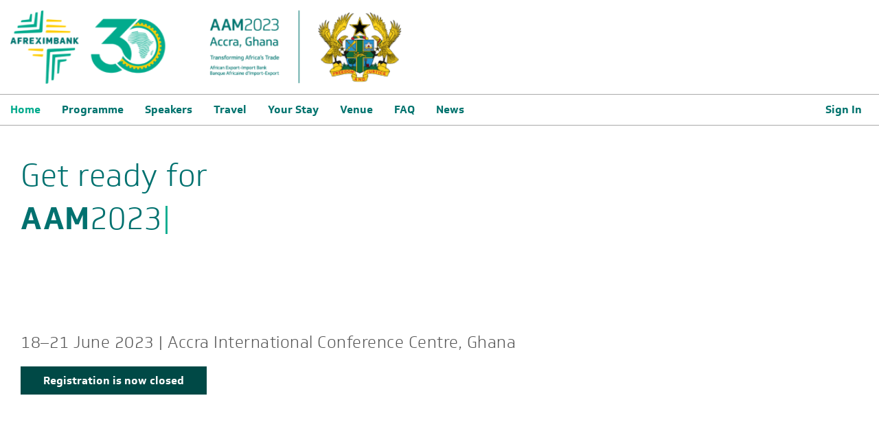

--- FILE ---
content_type: text/html
request_url: https://2023.afreximbankevents.com/
body_size: 4344
content:
<!DOCTYPE html>
<html>

  <head>
  <meta http-equiv="X-UA-Compatible" content="IE=Edge,Chrome=1"/>
  <meta charset="utf-8">

  
  
  <!-- Global Analytics Settings -->
<script>
  window.AnalyticsSettings = {
    googleAnalyticsTrackingId: ""
  }
</script>


  
    <title data-translatable>Home | The Homepage.</title>
  

  <link rel="icon" href="https://attendease-event-content.s3.us-west-2.amazonaws.com/events/9afa28c6-a938-4bb9-8a27-a079e7b7b0b4/upload/content/c21e52cacd56ac510925.png" type="image/x-icon">

  <link href="https://fonts.googleapis.com/css?family=Open+Sans" rel="stylesheet">
  <link href="https://fonts.googleapis.com/css?family=Bai+Jamjuree" rel="stylesheet">

  <meta name="viewport" content="width=device-width,minimum-scale=1.0,initial-scale=1.0" />
  <meta name="description" content="" />
  <meta name="keywords" content="" />

  <!-- Facebook -->
  <meta property="og:title" content="30th Afreximbank Annual Meetings (AAM2023)" />
  <meta property="og:description" content="" />
  <meta property="og:url" content="https://2023.afreximbankevents.com" />

  <meta property="og:image" content="" />
  <meta property="og:image:width" content="200" />
  <meta property="og:image:height" content="200" />

  <!-- Twitter -->
  
    <meta name="twitter:card" content="summary" />
  
  <meta name="twitter:title" content="30th Afreximbank Annual Meetings (AAM2023)">
  <meta name="twitter:description" content="">
  <meta name="twitter:site" content="">
  <meta name="twitter:creator" content="">

  <!-- Open Graph -->
  <meta itemprop="name" content="30th Afreximbank Annual Meetings (AAM2023)" />
  <meta itemprop="description" content="" />
  <meta itemprop="url" content="https://2023.afreximbankevents.com">
  <meta itemprop="image" content="" />

  

  <script type="text/javascript">
(function(w) {
  w.AttendeaseConstants = {
    locale: "en",
    siteName: "Afreximbank’s 30th Anniversary Annual Meetings (AAM2023)",
    eventApiEndpoint: "https://2023.afreximbankevents.com/api",
    eventId: "9afa28c6-a938-4bb9-8a27-a079e7b7b0b4",
    orgURL: "https://afreximbankevents.com/",
    orgId: "bfe0ec13-641a-4755-bbec-91aabbfcbb4b",
    privateSite: false,
    authApiEndpoint: "https://afreximbankevents.com/api",
    features: {"other_events":true,"auto_log_rocket":true,"sponsors":true,"exhibitors":true,"surveys":true,"scheduling":true,"event_video":true,"event_materials":true,"advanced_cms":true},
    pages: [{"id":"e905e7ba-92a9-4bbb-bdb8-91d30dbf9e59","name":"Home","description":"The Homepage.","weight":0,"hidden":false,"href":"/","children":[],"root":true},{"id":"f2f6cc2e-709f-49a6-a84b-4cfd76169703","name":"Programme","description":"The event schedule.","weight":3,"hidden":false,"href":"/programme/","children":[],"root":true},{"id":"d5dea755-efdf-454b-9f6f-fc3f378c0a70","name":"Speakers","description":"The event speakers.","weight":4,"hidden":false,"href":"/speakers/","children":[],"root":true},{"id":"72660178-9cff-4f40-826e-dc22028a3c7f","name":"Travel","description":"Travel &amp; Visa Information ","weight":5,"hidden":false,"href":"/travel/","children":[],"root":true},{"id":"6903e593-5861-49b2-a101-438c37227c56","name":"Your Stay ","description":"Hotels and More","weight":6,"hidden":false,"href":"/yourstay/","children":[],"root":true},{"id":"4010f4a6-7719-4b9b-86e7-8be39bcae96c","name":"Venue","description":"The event Location.","weight":7,"hidden":false,"href":"/venue/","children":[],"root":true},{"id":"a6072396-c4f0-4c55-9228-7214f7d5443d","name":"FAQ","description":"The event Q&amp;A.","weight":8,"hidden":false,"href":"/faq/","children":[],"root":true}],
    portalPages: [],
    settings: {"parentPagesAreClickable":true},
    siteSettings: {"font_family":"//fonts.googleapis.com/css?family=Nunito:300,300i,400,400i,600,600i,700,700i,800,800i,900,900i","capabilities":{"footer_block_only":true,"header_block_only":true},"look_and_feel":{"favicon":"https://attendease-event-content.s3.us-west-2.amazonaws.com/events/9afa28c6-a938-4bb9-8a27-a079e7b7b0b4/upload/content/c21e52cacd56ac510925.png","logo":"https://attendease-event-content.s3.us-west-2.amazonaws.com/events/9afa28c6-a938-4bb9-8a27-a079e7b7b0b4/upload/content/e1ff949f2dc5700743bb.png","background_image":"","background_color":"rgba(255,255,255,1)","heading_font_family":{"h1":"","h2":"","h3":"","h4":""},"heading_custom_font":{"h1":"Soleto","h2":"Soleto","h3":"Soleto","h4":"Soleto"},"heading_font_size":{"h1":"75","h2":"45","h3":"27","h4":"22"},"heading_font_unit":{"h1":"px","h2":"px","h3":"px","h4":"px"},"heading_font_weight":{"h1":"300","h2":"300","h3":"300","h4":"300"},"heading_text_transform":{"h1":"none","h2":"none","h3":"none","h4":"none"},"heading_font_size_and_unit":{"h1":"75px","h2":"45px","h3":"27px","h4":"22px"},"heading_font_style":{"h1":"normal","h2":"normal","h3":"normal","h4":"normal"},"heading_text_decoration":{"h1":"none","h2":"none","h3":"none","h4":"none"},"heading_color":{"h1":"rgba(0,115,110,1)","h2":"rgba(0,115,110,1)","h3":"rgba(0,115,110,1)","h4":"rgba(0,115,110,1)"},"body_font_family":"","body_custom_font":"Soleto","body_font_size":"18","body_font_unit":"px","body_font_weight":"300","body_font_size_and_unit":"18px","body_font_style":"normal","body_text_decoration":"none","body_color":"rgba(70,70,70,1)","body_link_color":"rgba(0,170,140,1)","body_link_hover_color":"rgba(0,115,110,1)","body_button_color":"rgba(0,73,70,1)","body_button_hover_color":"rgba(0,170,140,1)","body_button_text_color":"rgba(255,255,255,1)","button_secondary_color":"rgba(100,100,100,1)","button_secondary_hover_color":"rgba(0,73,70,1)","button_secondary_text_color":"rgba(255,255,255,1)","navbar_background_color":"rgba(255,255,255,1)","navbar_link_color":"rgba(0,115,110,1)","navbarActiveTextColor":"rgba(2,171,141,1)","navbarActiveTextBackgroundColor":"rgba(255,255,255,0)","primary_color":"rgba(0,115,110,1)","secondary_color":"rgba(0,73,70,1)","tertiary_color":"rgba(0,170,140,1)","custom_css":"https://attendease-event-content.s3.us-west-2.amazonaws.com/events/9afa28c6-a938-4bb9-8a27-a079e7b7b0b4/upload/content/17a38201158a29a2c5f5.css","pageWidthType":"fullWidth","pageMaxWidthValue":"1440","broadcastButtonBackground":"rgba(0,170,140,1)","broadcastButtonActive":"rgba(0,73,70,1)","broadcastButtonText":"rgba(255,255,255,1)","preBroadcastButtonBackground":"rgba(247,190,66,1)","preBroadcastButtonActive":"rgba(27,47,136,1)","preBroadcastButtonText":"rgba(255,255,255,1)","postBroadcastButtonBackground":"rgba(247,190,66,1)","postBroadcastButtonActive":"rgba(27,47,136,1)","postBroadcastButtonText":"rgba(255,255,255,1)"},"social":{"open_graph_title":"30th Afreximbank Annual Meetings (AAM2023)","open_graph_url":"https://2023.afreximbankevents.com","open_graph_description":"","open_graph_image":"","facebook_profile":"https://en-gb.facebook.com/Afreximbank/","twitter_profile":"https://www.twitter.com/afreximbank","instagram_profile":"https://www.instagram.com/afreximbankofficial/?hl=en","linkedin_profile":"https://www.linkedin.com/company/african-export-import-bank/","twitter_card_type":"","twitter_title":"30th Afreximbank Annual Meetings (AAM2023)","twitter_description":"","twitter_creator":"","twitter_image":""},"header":{"enabled":true,"logoPosition":"left","logoHeight":"21","navbarTextAlignment":"left","navbarPosition":"top","navbarHeight":"76","showOrgNavigation":false,"fontFamily":"other","fontWeight":"600","fontSize":"16","fontUnit":"px","fontFamilyCustom":"Soleto","textTransform":"capitalize","textItalic":"normal","textUnderline":"none","showLangDropdown":false},"footer":{"enabled":true,"showEventLogo":false,"showOrgLogo":false,"logoSocialAlignment":"centered","showSocialIcons":true,"showNavigation":false,"navigationType":"event_nav","showCopyright":true,"fontColor":"rgba(255,255,255,1)","height":"190"},"advanced":{"portal_pages_in_the_event_website":false},"block_overrides":{}},
    organizationSiteSettings: {"font_family":"//fonts.googleapis.com/css?family=Nunito:300,300i,400,400i,600,600i,700,700i,800,800i,900,900i","capabilities":{"footer_block_only":true,"header_block_only":true},"look_and_feel":{"favicon":"","logo":"","background_image":"","background_color":"rgba(255,255,255,1)","heading_font_family":{"h1":"","h2":"","h3":"","h4":""},"heading_custom_font":{"h1":"soleto","h2":"soleto","h3":"soleto","h4":"soleto"},"heading_font_size":{"h1":"3","h2":"2","h3":"27","h4":"22"},"heading_font_unit":{"h1":"em","h2":"em","h3":"px","h4":"px"},"heading_font_weight":{"h1":"600","h2":"400","h3":"400","h4":"600"},"heading_text_transform":{"h1":"none","h2":"none","h3":"none","h4":"none"},"heading_font_size_and_unit":{"h1":"3em","h2":"2em","h3":"27px","h4":"22px"},"heading_font_style":{"h1":"normal","h2":"normal","h3":"normal","h4":"normal"},"heading_text_decoration":{"h1":"none","h2":"none","h3":"none","h4":"none"},"heading_color":{"h1":"rgba(68,68,68,1)","h2":"rgba(68,68,68,1)","h3":"rgba(68,68,68,1)","h4":"rgba(68,68,68,1)"},"body_font_family":"","body_custom_font":"soleto","body_font_size":"18","body_font_unit":"px","body_font_weight":"normal","body_font_size_and_unit":"18px","body_font_style":"normal","body_text_decoration":"none","body_color":"rgba(68,68,68,1)","body_link_color":"rgba(0,149,118,1)","body_link_hover_color":"rgba(0,112,89,1)","body_button_color":"rgba(0,114,111,1)","body_button_hover_color":"rgba(0,114,111,1)","body_button_text_color":"rgba(255,255,255,1)","navbar_background_color":"rgba(201,251,55,1)","navbar_link_color":"rgba(255,255,255,1)","primary_color":"rgba(0,115,110,1)","secondary_color":"rgba(0,73,70,1)","tertiary_color":"rgba(0,114,111,1)","button_secondary_color":"rgba(0,170,141,1)","button_secondary_text_color":"rgba(255,255,255,1)","button_secondary_hover_color":"rgba(0,170,141,1)","custom_css":"https://attendease-event-content.s3.us-west-2.amazonaws.com/organizations/bfe0ec13-641a-4755-bbec-91aabbfcbb4b/upload/content/32028e2b2924cbc41fa3.css","pageWidthType":"fullWidth","pageMaxWidthValue":"1440","navbarActiveTextColor":"rgba(255,213,0,1)","navbarActiveTextBackgroundColor":"rgba(0,115,110,0.5)","broadcastButtonBackground":"rgba(0,131,9,1)","broadcastButtonActive":"rgba(0,83,6,1)","broadcastButtonText":"rgba(255,255,255,1)"},"social":{"open_graph_title":null,"open_graph_url":null,"open_graph_description":null,"open_graph_image":null,"facebook_profile":"https://facebook.com/","twitter_profile":"https://twitter.com/","instagram_profile":"https://instagram.com/","linkedin_profile":"https://linkedin.com/","twitter_card_type":null,"twitter_title":null,"twitter_description":null,"twitter_creator":null,"twitter_image":null},"header":{"enabled":true,"logoPosition":"center","logoHeight":"30","navbarTextAlignment":"left","navbarPosition":"top","navbarHeight":"65","showOrgNavigation":false,"showLangDropdown":false,"fontFamily":"other","fontWeight":"normal","fontSize":"16","fontUnit":"px","fontFamilyCustom":"soleto","textTransform":"uppercase","textItalic":"normal","textUnderline":"none"},"footer":{"enabled":true,"showEventLogo":false,"showOrgLogo":false,"logoSocialAlignment":"centered","showSocialIcons":false,"showNavigation":true,"navigationType":"event_nav","showCopyright":true,"fontColor":"rgba(255,255,255,1)","height":"190"},"advanced":{"portal_pages_in_the_event_website":false}},
    analytics: {"googleAnalyticsTrackingId":"","googleAnalyticsAdwordsId":"","facebookPixelId":"","linkedinInsightsId":"","googleTagManagerId":""},
    basePath: "",
  }
})(window)
</script>

<script type="text/javascript" src="//cdn.attendease.com/blockrenderer/latest.js"></script>


  <script src="//ajax.googleapis.com/ajax/libs/jquery/3.2.1/jquery.min.js"></script>
  <script src="//maxcdn.bootstrapcdn.com/bootstrap/3.3.7/js/bootstrap.min.js" integrity="sha384-Tc5IQib027qvyjSMfHjOMaLkfuWVxZxUPnCJA7l2mCWNIpG9mGCD8wGNIcPD7Txa" crossorigin="anonymous"></script>

  <script src="https://kit.fontawesome.com/7149bc798e.js" crossorigin="anonymous"></script>

  <link type="text/css" rel="stylesheet" href="https://2023.afreximbankevents.com/assets/_theme-149c14e2ac2598f888bc2b8e2a0c8eaf350ea03293eb969cd5d012c7b4469648.css">
  <script type="text/javascript" src="https://2023.afreximbankevents.com/assets/_theme-95b2c08455cae1e5c76c6043f1fbef482e2077eb16e7a72cb90f04e6c3e9e9dd.js"></script>

  

  
    <link rel="stylesheet" href="https://use.typekit.net/dix5gdv.css">
<script>
window.navLinks = [{
	label: 'News',
	url: 'https://afreximbankevents.news',
target: '_blank'
}];

window.replacements = [{
	
	from : "Our previous event",
	
	to : "Our previous"
	
}, {

	from : "An account with this email already exists. Please sign in or choose another email.",
	
	to: "An account with this email already exists. Please <a href=\"#\" data-sign-in>sign in</a> or choose another email. <br>To reset your password, please <a href=\"#\" data-forgot-password>click here</a>.", 
	
	html: true
	
}];

</script>
  

  
    <link href='https://attendease-event-content.s3.us-west-2.amazonaws.com/events/9afa28c6-a938-4bb9-8a27-a079e7b7b0b4/upload/content/17a38201158a29a2c5f5.css' rel='stylesheet' type='text/css' />
  

  
</head>


  <body class="website-styles layout-max-width">

    


  <header class="attendease-global-header container header-navbar-top" id="attendease-global-header"></header>



    <main>
      <div class="container">
  <div class="row">
    <div class="col-md-12" data-attendease-droppable="true" data-attendease-drop-id="dropzone1"></div>
  </div>
</div>
    </main>

    
  <div class="container">
    <!-- FOOTER from CMS-BLOCK -->
    <footer class="attendease-global-footer attendease-unique-footer" id="attendease-global-footer"></footer>
  </div>



  <script type="text/javascript" src="https://attendease-event-content.s3.us-west-2.amazonaws.com/events/9afa28c6-a938-4bb9-8a27-a079e7b7b0b4/upload/content/5ce715eec74469a537be.js"></script>







  </body>
</html>


--- FILE ---
content_type: text/css
request_url: https://2023.afreximbankevents.com/assets/_theme-149c14e2ac2598f888bc2b8e2a0c8eaf350ea03293eb969cd5d012c7b4469648.css
body_size: 40782
content:
@import url("//fonts.googleapis.com/css?family=Nunito:300,300i,400,400i,600,600i,700,700i,800,800i,900,900i");/*!
 * Bootstrap v3.4.1 (https://getbootstrap.com/)
 * Copyright 2011-2019 Twitter, Inc.
 * Licensed under MIT (https://github.com/twbs/bootstrap/blob/master/LICENSE)
 *//*! normalize.css v3.0.3 | MIT License | github.com/necolas/normalize.css */html{font-family:sans-serif;-ms-text-size-adjust:100%;-webkit-text-size-adjust:100%}body{margin:0}article,aside,details,figcaption,figure,footer,header,hgroup,main,menu,nav,section,summary{display:block}audio,canvas,progress,video{display:inline-block;vertical-align:baseline}audio:not([controls]){display:none;height:0}[hidden],template{display:none}a{background-color:transparent}a:active,a:hover{outline:0}abbr[title]{border-bottom:none;text-decoration:underline;text-decoration:underline dotted}b,strong{font-weight:bold}dfn{font-style:italic}h1{font-size:2em;margin:0.67em 0}mark{background:#ff0;color:#000}small{font-size:80%}sub,sup{font-size:75%;line-height:0;position:relative;vertical-align:baseline}sup{top:-0.5em}sub{bottom:-0.25em}img{border:0}svg:not(:root){overflow:hidden}figure{margin:1em 40px}hr{box-sizing:content-box;height:0}pre{overflow:auto}code,kbd,pre,samp{font-family:monospace, monospace;font-size:1em}button,input,optgroup,select,textarea{color:inherit;font:inherit;margin:0}button{overflow:visible}button,select{text-transform:none}button,html input[type="button"],input[type="reset"],input[type="submit"]{-webkit-appearance:button;cursor:pointer}button[disabled],html input[disabled]{cursor:default}button::-moz-focus-inner,input::-moz-focus-inner{border:0;padding:0}input{line-height:normal}input[type="checkbox"],input[type="radio"]{box-sizing:border-box;padding:0}input[type="number"]::-webkit-inner-spin-button,input[type="number"]::-webkit-outer-spin-button{height:auto}input[type="search"]{-webkit-appearance:textfield;box-sizing:content-box}input[type="search"]::-webkit-search-cancel-button,input[type="search"]::-webkit-search-decoration{-webkit-appearance:none}fieldset{border:1px solid #c0c0c0;margin:0 2px;padding:0.35em 0.625em 0.75em}legend{border:0;padding:0}textarea{overflow:auto}optgroup{font-weight:bold}table{border-collapse:collapse;border-spacing:0}td,th{padding:0}/*! Source: https://github.com/h5bp/html5-boilerplate/blob/master/src/css/main.css */@media print{*,*:before,*:after{color:#000 !important;text-shadow:none !important;background:transparent !important;box-shadow:none !important}a,a:visited{text-decoration:underline}a[href]:after{content:" (" attr(href) ")"}abbr[title]:after{content:" (" attr(title) ")"}a[href^="#"]:after,a[href^="javascript:"]:after{content:""}pre,blockquote{border:1px solid #999;page-break-inside:avoid}thead{display:table-header-group}tr,img{page-break-inside:avoid}img{max-width:100% !important}p,h2,h3{orphans:3;widows:3}h2,h3{page-break-after:avoid}.navbar{display:none}.btn>.caret,.dropup>.btn>.caret{border-top-color:#000 !important}.label{border:1px solid #000}.table{border-collapse:collapse !important}.table td,.table th{background-color:#fff !important}.table-bordered th,.table-bordered td{border:1px solid #ddd !important}}@font-face{font-family:"Glyphicons Halflings";src:url("https://2023.afreximbankevents.com/assets/bootstrap/glyphicons-halflings-regular-13634da87d9e23f8c3ed9108ce1724d183a39ad072e73e1b3d8cbf646d2d0407.eot");src:url("https://2023.afreximbankevents.com/assets/bootstrap/glyphicons-halflings-regular-13634da87d9e23f8c3ed9108ce1724d183a39ad072e73e1b3d8cbf646d2d0407.eot?#iefix") format("embedded-opentype"),url("https://2023.afreximbankevents.com/assets/bootstrap/glyphicons-halflings-regular-fe185d11a49676890d47bb783312a0cda5a44c4039214094e7957b4c040ef11c.woff2") format("woff2"),url("https://2023.afreximbankevents.com/assets/bootstrap/glyphicons-halflings-regular-a26394f7ede100ca118eff2eda08596275a9839b959c226e15439557a5a80742.woff") format("woff"),url("https://2023.afreximbankevents.com/assets/bootstrap/glyphicons-halflings-regular-e395044093757d82afcb138957d06a1ea9361bdcf0b442d06a18a8051af57456.ttf") format("truetype"),url("https://2023.afreximbankevents.com/assets/bootstrap/glyphicons-halflings-regular-42f60659d265c1a3c30f9fa42abcbb56bd4a53af4d83d316d6dd7a36903c43e5.svg#glyphicons_halflingsregular") format("svg")}.glyphicon{position:relative;top:1px;display:inline-block;font-family:"Glyphicons Halflings";font-style:normal;font-weight:400;line-height:1;-webkit-font-smoothing:antialiased;-moz-osx-font-smoothing:grayscale}.glyphicon-asterisk:before{content:"\002a"}.glyphicon-plus:before{content:"\002b"}.glyphicon-euro:before,.glyphicon-eur:before{content:"\20ac"}.glyphicon-minus:before{content:"\2212"}.glyphicon-cloud:before{content:"\2601"}.glyphicon-envelope:before{content:"\2709"}.glyphicon-pencil:before{content:"\270f"}.glyphicon-glass:before{content:"\e001"}.glyphicon-music:before{content:"\e002"}.glyphicon-search:before{content:"\e003"}.glyphicon-heart:before{content:"\e005"}.glyphicon-star:before{content:"\e006"}.glyphicon-star-empty:before{content:"\e007"}.glyphicon-user:before{content:"\e008"}.glyphicon-film:before{content:"\e009"}.glyphicon-th-large:before{content:"\e010"}.glyphicon-th:before{content:"\e011"}.glyphicon-th-list:before{content:"\e012"}.glyphicon-ok:before{content:"\e013"}.glyphicon-remove:before{content:"\e014"}.glyphicon-zoom-in:before{content:"\e015"}.glyphicon-zoom-out:before{content:"\e016"}.glyphicon-off:before{content:"\e017"}.glyphicon-signal:before{content:"\e018"}.glyphicon-cog:before{content:"\e019"}.glyphicon-trash:before{content:"\e020"}.glyphicon-home:before{content:"\e021"}.glyphicon-file:before{content:"\e022"}.glyphicon-time:before{content:"\e023"}.glyphicon-road:before{content:"\e024"}.glyphicon-download-alt:before{content:"\e025"}.glyphicon-download:before{content:"\e026"}.glyphicon-upload:before{content:"\e027"}.glyphicon-inbox:before{content:"\e028"}.glyphicon-play-circle:before{content:"\e029"}.glyphicon-repeat:before{content:"\e030"}.glyphicon-refresh:before{content:"\e031"}.glyphicon-list-alt:before{content:"\e032"}.glyphicon-lock:before{content:"\e033"}.glyphicon-flag:before{content:"\e034"}.glyphicon-headphones:before{content:"\e035"}.glyphicon-volume-off:before{content:"\e036"}.glyphicon-volume-down:before{content:"\e037"}.glyphicon-volume-up:before{content:"\e038"}.glyphicon-qrcode:before{content:"\e039"}.glyphicon-barcode:before{content:"\e040"}.glyphicon-tag:before{content:"\e041"}.glyphicon-tags:before{content:"\e042"}.glyphicon-book:before{content:"\e043"}.glyphicon-bookmark:before{content:"\e044"}.glyphicon-print:before{content:"\e045"}.glyphicon-camera:before{content:"\e046"}.glyphicon-font:before{content:"\e047"}.glyphicon-bold:before{content:"\e048"}.glyphicon-italic:before{content:"\e049"}.glyphicon-text-height:before{content:"\e050"}.glyphicon-text-width:before{content:"\e051"}.glyphicon-align-left:before{content:"\e052"}.glyphicon-align-center:before{content:"\e053"}.glyphicon-align-right:before{content:"\e054"}.glyphicon-align-justify:before{content:"\e055"}.glyphicon-list:before{content:"\e056"}.glyphicon-indent-left:before{content:"\e057"}.glyphicon-indent-right:before{content:"\e058"}.glyphicon-facetime-video:before{content:"\e059"}.glyphicon-picture:before{content:"\e060"}.glyphicon-map-marker:before{content:"\e062"}.glyphicon-adjust:before{content:"\e063"}.glyphicon-tint:before{content:"\e064"}.glyphicon-edit:before{content:"\e065"}.glyphicon-share:before{content:"\e066"}.glyphicon-check:before{content:"\e067"}.glyphicon-move:before{content:"\e068"}.glyphicon-step-backward:before{content:"\e069"}.glyphicon-fast-backward:before{content:"\e070"}.glyphicon-backward:before{content:"\e071"}.glyphicon-play:before{content:"\e072"}.glyphicon-pause:before{content:"\e073"}.glyphicon-stop:before{content:"\e074"}.glyphicon-forward:before{content:"\e075"}.glyphicon-fast-forward:before{content:"\e076"}.glyphicon-step-forward:before{content:"\e077"}.glyphicon-eject:before{content:"\e078"}.glyphicon-chevron-left:before{content:"\e079"}.glyphicon-chevron-right:before{content:"\e080"}.glyphicon-plus-sign:before{content:"\e081"}.glyphicon-minus-sign:before{content:"\e082"}.glyphicon-remove-sign:before{content:"\e083"}.glyphicon-ok-sign:before{content:"\e084"}.glyphicon-question-sign:before{content:"\e085"}.glyphicon-info-sign:before{content:"\e086"}.glyphicon-screenshot:before{content:"\e087"}.glyphicon-remove-circle:before{content:"\e088"}.glyphicon-ok-circle:before{content:"\e089"}.glyphicon-ban-circle:before{content:"\e090"}.glyphicon-arrow-left:before{content:"\e091"}.glyphicon-arrow-right:before{content:"\e092"}.glyphicon-arrow-up:before{content:"\e093"}.glyphicon-arrow-down:before{content:"\e094"}.glyphicon-share-alt:before{content:"\e095"}.glyphicon-resize-full:before{content:"\e096"}.glyphicon-resize-small:before{content:"\e097"}.glyphicon-exclamation-sign:before{content:"\e101"}.glyphicon-gift:before{content:"\e102"}.glyphicon-leaf:before{content:"\e103"}.glyphicon-fire:before{content:"\e104"}.glyphicon-eye-open:before{content:"\e105"}.glyphicon-eye-close:before{content:"\e106"}.glyphicon-warning-sign:before{content:"\e107"}.glyphicon-plane:before{content:"\e108"}.glyphicon-calendar:before{content:"\e109"}.glyphicon-random:before{content:"\e110"}.glyphicon-comment:before{content:"\e111"}.glyphicon-magnet:before{content:"\e112"}.glyphicon-chevron-up:before{content:"\e113"}.glyphicon-chevron-down:before{content:"\e114"}.glyphicon-retweet:before{content:"\e115"}.glyphicon-shopping-cart:before{content:"\e116"}.glyphicon-folder-close:before{content:"\e117"}.glyphicon-folder-open:before{content:"\e118"}.glyphicon-resize-vertical:before{content:"\e119"}.glyphicon-resize-horizontal:before{content:"\e120"}.glyphicon-hdd:before{content:"\e121"}.glyphicon-bullhorn:before{content:"\e122"}.glyphicon-bell:before{content:"\e123"}.glyphicon-certificate:before{content:"\e124"}.glyphicon-thumbs-up:before{content:"\e125"}.glyphicon-thumbs-down:before{content:"\e126"}.glyphicon-hand-right:before{content:"\e127"}.glyphicon-hand-left:before{content:"\e128"}.glyphicon-hand-up:before{content:"\e129"}.glyphicon-hand-down:before{content:"\e130"}.glyphicon-circle-arrow-right:before{content:"\e131"}.glyphicon-circle-arrow-left:before{content:"\e132"}.glyphicon-circle-arrow-up:before{content:"\e133"}.glyphicon-circle-arrow-down:before{content:"\e134"}.glyphicon-globe:before{content:"\e135"}.glyphicon-wrench:before{content:"\e136"}.glyphicon-tasks:before{content:"\e137"}.glyphicon-filter:before{content:"\e138"}.glyphicon-briefcase:before{content:"\e139"}.glyphicon-fullscreen:before{content:"\e140"}.glyphicon-dashboard:before{content:"\e141"}.glyphicon-paperclip:before{content:"\e142"}.glyphicon-heart-empty:before{content:"\e143"}.glyphicon-link:before{content:"\e144"}.glyphicon-phone:before{content:"\e145"}.glyphicon-pushpin:before{content:"\e146"}.glyphicon-usd:before{content:"\e148"}.glyphicon-gbp:before{content:"\e149"}.glyphicon-sort:before{content:"\e150"}.glyphicon-sort-by-alphabet:before{content:"\e151"}.glyphicon-sort-by-alphabet-alt:before{content:"\e152"}.glyphicon-sort-by-order:before{content:"\e153"}.glyphicon-sort-by-order-alt:before{content:"\e154"}.glyphicon-sort-by-attributes:before{content:"\e155"}.glyphicon-sort-by-attributes-alt:before{content:"\e156"}.glyphicon-unchecked:before{content:"\e157"}.glyphicon-expand:before{content:"\e158"}.glyphicon-collapse-down:before{content:"\e159"}.glyphicon-collapse-up:before{content:"\e160"}.glyphicon-log-in:before{content:"\e161"}.glyphicon-flash:before{content:"\e162"}.glyphicon-log-out:before{content:"\e163"}.glyphicon-new-window:before{content:"\e164"}.glyphicon-record:before{content:"\e165"}.glyphicon-save:before{content:"\e166"}.glyphicon-open:before{content:"\e167"}.glyphicon-saved:before{content:"\e168"}.glyphicon-import:before{content:"\e169"}.glyphicon-export:before{content:"\e170"}.glyphicon-send:before{content:"\e171"}.glyphicon-floppy-disk:before{content:"\e172"}.glyphicon-floppy-saved:before{content:"\e173"}.glyphicon-floppy-remove:before{content:"\e174"}.glyphicon-floppy-save:before{content:"\e175"}.glyphicon-floppy-open:before{content:"\e176"}.glyphicon-credit-card:before{content:"\e177"}.glyphicon-transfer:before{content:"\e178"}.glyphicon-cutlery:before{content:"\e179"}.glyphicon-header:before{content:"\e180"}.glyphicon-compressed:before{content:"\e181"}.glyphicon-earphone:before{content:"\e182"}.glyphicon-phone-alt:before{content:"\e183"}.glyphicon-tower:before{content:"\e184"}.glyphicon-stats:before{content:"\e185"}.glyphicon-sd-video:before{content:"\e186"}.glyphicon-hd-video:before{content:"\e187"}.glyphicon-subtitles:before{content:"\e188"}.glyphicon-sound-stereo:before{content:"\e189"}.glyphicon-sound-dolby:before{content:"\e190"}.glyphicon-sound-5-1:before{content:"\e191"}.glyphicon-sound-6-1:before{content:"\e192"}.glyphicon-sound-7-1:before{content:"\e193"}.glyphicon-copyright-mark:before{content:"\e194"}.glyphicon-registration-mark:before{content:"\e195"}.glyphicon-cloud-download:before{content:"\e197"}.glyphicon-cloud-upload:before{content:"\e198"}.glyphicon-tree-conifer:before{content:"\e199"}.glyphicon-tree-deciduous:before{content:"\e200"}.glyphicon-cd:before{content:"\e201"}.glyphicon-save-file:before{content:"\e202"}.glyphicon-open-file:before{content:"\e203"}.glyphicon-level-up:before{content:"\e204"}.glyphicon-copy:before{content:"\e205"}.glyphicon-paste:before{content:"\e206"}.glyphicon-alert:before{content:"\e209"}.glyphicon-equalizer:before{content:"\e210"}.glyphicon-king:before{content:"\e211"}.glyphicon-queen:before{content:"\e212"}.glyphicon-pawn:before{content:"\e213"}.glyphicon-bishop:before{content:"\e214"}.glyphicon-knight:before{content:"\e215"}.glyphicon-baby-formula:before{content:"\e216"}.glyphicon-tent:before{content:"\26fa"}.glyphicon-blackboard:before{content:"\e218"}.glyphicon-bed:before{content:"\e219"}.glyphicon-apple:before{content:"\f8ff"}.glyphicon-erase:before{content:"\e221"}.glyphicon-hourglass:before{content:"\231b"}.glyphicon-lamp:before{content:"\e223"}.glyphicon-duplicate:before{content:"\e224"}.glyphicon-piggy-bank:before{content:"\e225"}.glyphicon-scissors:before{content:"\e226"}.glyphicon-bitcoin:before{content:"\e227"}.glyphicon-btc:before{content:"\e227"}.glyphicon-xbt:before{content:"\e227"}.glyphicon-yen:before{content:"\00a5"}.glyphicon-jpy:before{content:"\00a5"}.glyphicon-ruble:before{content:"\20bd"}.glyphicon-rub:before{content:"\20bd"}.glyphicon-scale:before{content:"\e230"}.glyphicon-ice-lolly:before{content:"\e231"}.glyphicon-ice-lolly-tasted:before{content:"\e232"}.glyphicon-education:before{content:"\e233"}.glyphicon-option-horizontal:before{content:"\e234"}.glyphicon-option-vertical:before{content:"\e235"}.glyphicon-menu-hamburger:before{content:"\e236"}.glyphicon-modal-window:before{content:"\e237"}.glyphicon-oil:before{content:"\e238"}.glyphicon-grain:before{content:"\e239"}.glyphicon-sunglasses:before{content:"\e240"}.glyphicon-text-size:before{content:"\e241"}.glyphicon-text-color:before{content:"\e242"}.glyphicon-text-background:before{content:"\e243"}.glyphicon-object-align-top:before{content:"\e244"}.glyphicon-object-align-bottom:before{content:"\e245"}.glyphicon-object-align-horizontal:before{content:"\e246"}.glyphicon-object-align-left:before{content:"\e247"}.glyphicon-object-align-vertical:before{content:"\e248"}.glyphicon-object-align-right:before{content:"\e249"}.glyphicon-triangle-right:before{content:"\e250"}.glyphicon-triangle-left:before{content:"\e251"}.glyphicon-triangle-bottom:before{content:"\e252"}.glyphicon-triangle-top:before{content:"\e253"}.glyphicon-console:before{content:"\e254"}.glyphicon-superscript:before{content:"\e255"}.glyphicon-subscript:before{content:"\e256"}.glyphicon-menu-left:before{content:"\e257"}.glyphicon-menu-right:before{content:"\e258"}.glyphicon-menu-down:before{content:"\e259"}.glyphicon-menu-up:before{content:"\e260"}*{-webkit-box-sizing:border-box;-moz-box-sizing:border-box;box-sizing:border-box}*:before,*:after{-webkit-box-sizing:border-box;-moz-box-sizing:border-box;box-sizing:border-box}html{font-size:10px;-webkit-tap-highlight-color:transparent}body{font-family:"Soleto";font-size:18px;line-height:1.4;color:#464646;background-color:white}input,button,select,textarea{font-family:inherit;font-size:inherit;line-height:inherit}a{color:#00aa8c;text-decoration:none}a:hover,a:focus{color:#00736e;text-decoration:underline}a:focus{outline:5px auto -webkit-focus-ring-color;outline-offset:-2px}figure{margin:0}img{vertical-align:middle}.img-responsive{display:block;max-width:100%;height:auto}.img-rounded{border-radius:6px}.img-thumbnail{padding:4px;line-height:1.4;background-color:white;border:1px solid #ddd;border-radius:4px;-webkit-transition:all 0.2s ease-in-out;-o-transition:all 0.2s ease-in-out;transition:all 0.2s ease-in-out;display:inline-block;max-width:100%;height:auto}.img-circle{border-radius:50%}hr{margin-top:25px;margin-bottom:25px;border:0;border-top:1px solid #eeeeee}.sr-only{position:absolute;width:1px;height:1px;padding:0;margin:-1px;overflow:hidden;clip:rect(0, 0, 0, 0);border:0}.sr-only-focusable:active,.sr-only-focusable:focus{position:static;width:auto;height:auto;margin:0;overflow:visible;clip:auto}[role="button"]{cursor:pointer}h1,h2,h3,h4,h5,h6,.h1,.h2,.h3,.h4,.h5,.h6{font-family:inherit;font-weight:500;line-height:1.1;color:inherit}h1 small,h1 .small,h2 small,h2 .small,h3 small,h3 .small,h4 small,h4 .small,h5 small,h5 .small,h6 small,h6 .small,.h1 small,.h1 .small,.h2 small,.h2 .small,.h3 small,.h3 .small,.h4 small,.h4 .small,.h5 small,.h5 .small,.h6 small,.h6 .small{font-weight:400;line-height:1;color:#777777}h1,.h1,h2,.h2,h3,.h3{margin-top:25px;margin-bottom:12.5px}h1 small,h1 .small,.h1 small,.h1 .small,h2 small,h2 .small,.h2 small,.h2 .small,h3 small,h3 .small,.h3 small,.h3 .small{font-size:65%}h4,.h4,h5,.h5,h6,.h6{margin-top:12.5px;margin-bottom:12.5px}h4 small,h4 .small,.h4 small,.h4 .small,h5 small,h5 .small,.h5 small,.h5 .small,h6 small,h6 .small,.h6 small,.h6 .small{font-size:75%}h1,.h1{font-size:75px}h2,.h2{font-size:45px}h3,.h3{font-size:27px}h4,.h4{font-size:22px}h5,.h5{font-size:18px}h6,.h6{font-size:16px}p{margin:0 0 12.5px}.lead{margin-bottom:25px;font-size:20px;font-weight:300;line-height:1.4}@media (min-width: 768px){.lead{font-size:27px}}small,.small{font-size:88%}mark,.mark{padding:.2em;background-color:#fcf8e3}.text-left{text-align:left}.text-right{text-align:right}.text-center{text-align:center}.text-justify{text-align:justify}.text-nowrap{white-space:nowrap}.text-lowercase{text-transform:lowercase}.text-uppercase,.initialism{text-transform:uppercase}.text-capitalize{text-transform:capitalize}.text-muted{color:#777777}.text-primary{color:#004946}a.text-primary:hover,a.text-primary:focus{color:#001615}.text-success{color:#3c763d}a.text-success:hover,a.text-success:focus{color:#2b542c}.text-info{color:#31708f}a.text-info:hover,a.text-info:focus{color:#245269}.text-warning{color:#8a6d3b}a.text-warning:hover,a.text-warning:focus{color:#66512c}.text-danger{color:#a94442}a.text-danger:hover,a.text-danger:focus{color:#843534}.bg-primary{color:#fff}.bg-primary{background-color:#004946}a.bg-primary:hover,a.bg-primary:focus{background-color:#001615}.bg-success{background-color:#dff0d8}a.bg-success:hover,a.bg-success:focus{background-color:#c1e2b3}.bg-info{background-color:#d9edf7}a.bg-info:hover,a.bg-info:focus{background-color:#afd9ee}.bg-warning{background-color:#fcf8e3}a.bg-warning:hover,a.bg-warning:focus{background-color:#f7ecb5}.bg-danger{background-color:#f2dede}a.bg-danger:hover,a.bg-danger:focus{background-color:#e4b9b9}.page-header{padding-bottom:11.5px;margin:50px 0 25px;border-bottom:1px solid #eeeeee}ul,ol{margin-top:0;margin-bottom:12.5px}ul ul,ul ol,ol ul,ol ol{margin-bottom:0}.list-unstyled{padding-left:0;list-style:none}.list-inline{padding-left:0;list-style:none;margin-left:-5px}.list-inline>li{display:inline-block;padding-right:5px;padding-left:5px}dl{margin-top:0;margin-bottom:25px}dt,dd{line-height:1.4}dt{font-weight:700}dd{margin-left:0}.dl-horizontal dd:before,.dl-horizontal dd:after{display:table;content:" "}.dl-horizontal dd:after{clear:both}@media (min-width: 768px){.dl-horizontal dt{float:left;width:160px;clear:left;text-align:right;overflow:hidden;text-overflow:ellipsis;white-space:nowrap}.dl-horizontal dd{margin-left:180px}}abbr[title],abbr[data-original-title]{cursor:help}.initialism{font-size:90%}blockquote{padding:12.5px 25px;margin:0 0 25px;font-size:22.5px;border-left:5px solid #eeeeee}blockquote p:last-child,blockquote ul:last-child,blockquote ol:last-child{margin-bottom:0}blockquote footer,blockquote small,blockquote .small{display:block;font-size:80%;line-height:1.4;color:#777777}blockquote footer:before,blockquote small:before,blockquote .small:before{content:"\2014 \00A0"}.blockquote-reverse,blockquote.pull-right{padding-right:15px;padding-left:0;text-align:right;border-right:5px solid #eeeeee;border-left:0}.blockquote-reverse footer:before,.blockquote-reverse small:before,.blockquote-reverse .small:before,blockquote.pull-right footer:before,blockquote.pull-right small:before,blockquote.pull-right .small:before{content:""}.blockquote-reverse footer:after,.blockquote-reverse small:after,.blockquote-reverse .small:after,blockquote.pull-right footer:after,blockquote.pull-right small:after,blockquote.pull-right .small:after{content:"\00A0 \2014"}address{margin-bottom:25px;font-style:normal;line-height:1.4}code,kbd,pre,samp{font-family:Menlo, Monaco, Consolas, "Courier New", monospace}code{padding:2px 4px;font-size:90%;color:#c7254e;background-color:#f9f2f4;border-radius:4px}kbd{padding:2px 4px;font-size:90%;color:#fff;background-color:#333;border-radius:3px;box-shadow:inset 0 -1px 0 rgba(0,0,0,0.25)}kbd kbd{padding:0;font-size:100%;font-weight:700;box-shadow:none}pre{display:block;padding:12px;margin:0 0 12.5px;font-size:17px;line-height:1.4;color:#333333;word-break:break-all;word-wrap:break-word;background-color:#f5f5f5;border:1px solid #ccc;border-radius:4px}pre code{padding:0;font-size:inherit;color:inherit;white-space:pre-wrap;background-color:transparent;border-radius:0}.pre-scrollable{max-height:340px;overflow-y:scroll}.container{padding-right:15px;padding-left:15px;margin-right:auto;margin-left:auto}.container:before,.container:after{display:table;content:" "}.container:after{clear:both}@media (min-width: 768px){.container{width:750px}}@media (min-width: 992px){.container{width:970px}}@media (min-width: 1200px){.container{width:1170px}}.container-fluid{padding-right:15px;padding-left:15px;margin-right:auto;margin-left:auto}.container-fluid:before,.container-fluid:after{display:table;content:" "}.container-fluid:after{clear:both}.row{margin-right:-15px;margin-left:-15px}.row:before,.row:after{display:table;content:" "}.row:after{clear:both}.row-no-gutters{margin-right:0;margin-left:0}.row-no-gutters [class*="col-"]{padding-right:0;padding-left:0}.col-xs-1,.col-sm-1,.col-md-1,.col-lg-1,.col-xs-2,.col-sm-2,.col-md-2,.col-lg-2,.col-xs-3,.col-sm-3,.col-md-3,.col-lg-3,.col-xs-4,.col-sm-4,.col-md-4,.col-lg-4,.col-xs-5,.col-sm-5,.col-md-5,.col-lg-5,.col-xs-6,.col-sm-6,.col-md-6,.col-lg-6,.col-xs-7,.col-sm-7,.col-md-7,.col-lg-7,.col-xs-8,.col-sm-8,.col-md-8,.col-lg-8,.col-xs-9,.col-sm-9,.col-md-9,.col-lg-9,.col-xs-10,.col-sm-10,.col-md-10,.col-lg-10,.col-xs-11,.col-sm-11,.col-md-11,.col-lg-11,.col-xs-12,.col-sm-12,.col-md-12,.col-lg-12{position:relative;min-height:1px;padding-right:15px;padding-left:15px}.col-xs-1,.col-xs-2,.col-xs-3,.col-xs-4,.col-xs-5,.col-xs-6,.col-xs-7,.col-xs-8,.col-xs-9,.col-xs-10,.col-xs-11,.col-xs-12{float:left}.col-xs-1{width:8.3333333333%}.col-xs-2{width:16.6666666667%}.col-xs-3{width:25%}.col-xs-4{width:33.3333333333%}.col-xs-5{width:41.6666666667%}.col-xs-6{width:50%}.col-xs-7{width:58.3333333333%}.col-xs-8{width:66.6666666667%}.col-xs-9{width:75%}.col-xs-10{width:83.3333333333%}.col-xs-11{width:91.6666666667%}.col-xs-12{width:100%}.col-xs-pull-0{right:auto}.col-xs-pull-1{right:8.3333333333%}.col-xs-pull-2{right:16.6666666667%}.col-xs-pull-3{right:25%}.col-xs-pull-4{right:33.3333333333%}.col-xs-pull-5{right:41.6666666667%}.col-xs-pull-6{right:50%}.col-xs-pull-7{right:58.3333333333%}.col-xs-pull-8{right:66.6666666667%}.col-xs-pull-9{right:75%}.col-xs-pull-10{right:83.3333333333%}.col-xs-pull-11{right:91.6666666667%}.col-xs-pull-12{right:100%}.col-xs-push-0{left:auto}.col-xs-push-1{left:8.3333333333%}.col-xs-push-2{left:16.6666666667%}.col-xs-push-3{left:25%}.col-xs-push-4{left:33.3333333333%}.col-xs-push-5{left:41.6666666667%}.col-xs-push-6{left:50%}.col-xs-push-7{left:58.3333333333%}.col-xs-push-8{left:66.6666666667%}.col-xs-push-9{left:75%}.col-xs-push-10{left:83.3333333333%}.col-xs-push-11{left:91.6666666667%}.col-xs-push-12{left:100%}.col-xs-offset-0{margin-left:0%}.col-xs-offset-1{margin-left:8.3333333333%}.col-xs-offset-2{margin-left:16.6666666667%}.col-xs-offset-3{margin-left:25%}.col-xs-offset-4{margin-left:33.3333333333%}.col-xs-offset-5{margin-left:41.6666666667%}.col-xs-offset-6{margin-left:50%}.col-xs-offset-7{margin-left:58.3333333333%}.col-xs-offset-8{margin-left:66.6666666667%}.col-xs-offset-9{margin-left:75%}.col-xs-offset-10{margin-left:83.3333333333%}.col-xs-offset-11{margin-left:91.6666666667%}.col-xs-offset-12{margin-left:100%}@media (min-width: 768px){.col-sm-1,.col-sm-2,.col-sm-3,.col-sm-4,.col-sm-5,.col-sm-6,.col-sm-7,.col-sm-8,.col-sm-9,.col-sm-10,.col-sm-11,.col-sm-12{float:left}.col-sm-1{width:8.3333333333%}.col-sm-2{width:16.6666666667%}.col-sm-3{width:25%}.col-sm-4{width:33.3333333333%}.col-sm-5{width:41.6666666667%}.col-sm-6{width:50%}.col-sm-7{width:58.3333333333%}.col-sm-8{width:66.6666666667%}.col-sm-9{width:75%}.col-sm-10{width:83.3333333333%}.col-sm-11{width:91.6666666667%}.col-sm-12{width:100%}.col-sm-pull-0{right:auto}.col-sm-pull-1{right:8.3333333333%}.col-sm-pull-2{right:16.6666666667%}.col-sm-pull-3{right:25%}.col-sm-pull-4{right:33.3333333333%}.col-sm-pull-5{right:41.6666666667%}.col-sm-pull-6{right:50%}.col-sm-pull-7{right:58.3333333333%}.col-sm-pull-8{right:66.6666666667%}.col-sm-pull-9{right:75%}.col-sm-pull-10{right:83.3333333333%}.col-sm-pull-11{right:91.6666666667%}.col-sm-pull-12{right:100%}.col-sm-push-0{left:auto}.col-sm-push-1{left:8.3333333333%}.col-sm-push-2{left:16.6666666667%}.col-sm-push-3{left:25%}.col-sm-push-4{left:33.3333333333%}.col-sm-push-5{left:41.6666666667%}.col-sm-push-6{left:50%}.col-sm-push-7{left:58.3333333333%}.col-sm-push-8{left:66.6666666667%}.col-sm-push-9{left:75%}.col-sm-push-10{left:83.3333333333%}.col-sm-push-11{left:91.6666666667%}.col-sm-push-12{left:100%}.col-sm-offset-0{margin-left:0%}.col-sm-offset-1{margin-left:8.3333333333%}.col-sm-offset-2{margin-left:16.6666666667%}.col-sm-offset-3{margin-left:25%}.col-sm-offset-4{margin-left:33.3333333333%}.col-sm-offset-5{margin-left:41.6666666667%}.col-sm-offset-6{margin-left:50%}.col-sm-offset-7{margin-left:58.3333333333%}.col-sm-offset-8{margin-left:66.6666666667%}.col-sm-offset-9{margin-left:75%}.col-sm-offset-10{margin-left:83.3333333333%}.col-sm-offset-11{margin-left:91.6666666667%}.col-sm-offset-12{margin-left:100%}}@media (min-width: 992px){.col-md-1,.col-md-2,.col-md-3,.col-md-4,.col-md-5,.col-md-6,.col-md-7,.col-md-8,.col-md-9,.col-md-10,.col-md-11,.col-md-12{float:left}.col-md-1{width:8.3333333333%}.col-md-2{width:16.6666666667%}.col-md-3{width:25%}.col-md-4{width:33.3333333333%}.col-md-5{width:41.6666666667%}.col-md-6{width:50%}.col-md-7{width:58.3333333333%}.col-md-8{width:66.6666666667%}.col-md-9{width:75%}.col-md-10{width:83.3333333333%}.col-md-11{width:91.6666666667%}.col-md-12{width:100%}.col-md-pull-0{right:auto}.col-md-pull-1{right:8.3333333333%}.col-md-pull-2{right:16.6666666667%}.col-md-pull-3{right:25%}.col-md-pull-4{right:33.3333333333%}.col-md-pull-5{right:41.6666666667%}.col-md-pull-6{right:50%}.col-md-pull-7{right:58.3333333333%}.col-md-pull-8{right:66.6666666667%}.col-md-pull-9{right:75%}.col-md-pull-10{right:83.3333333333%}.col-md-pull-11{right:91.6666666667%}.col-md-pull-12{right:100%}.col-md-push-0{left:auto}.col-md-push-1{left:8.3333333333%}.col-md-push-2{left:16.6666666667%}.col-md-push-3{left:25%}.col-md-push-4{left:33.3333333333%}.col-md-push-5{left:41.6666666667%}.col-md-push-6{left:50%}.col-md-push-7{left:58.3333333333%}.col-md-push-8{left:66.6666666667%}.col-md-push-9{left:75%}.col-md-push-10{left:83.3333333333%}.col-md-push-11{left:91.6666666667%}.col-md-push-12{left:100%}.col-md-offset-0{margin-left:0%}.col-md-offset-1{margin-left:8.3333333333%}.col-md-offset-2{margin-left:16.6666666667%}.col-md-offset-3{margin-left:25%}.col-md-offset-4{margin-left:33.3333333333%}.col-md-offset-5{margin-left:41.6666666667%}.col-md-offset-6{margin-left:50%}.col-md-offset-7{margin-left:58.3333333333%}.col-md-offset-8{margin-left:66.6666666667%}.col-md-offset-9{margin-left:75%}.col-md-offset-10{margin-left:83.3333333333%}.col-md-offset-11{margin-left:91.6666666667%}.col-md-offset-12{margin-left:100%}}@media (min-width: 1200px){.col-lg-1,.col-lg-2,.col-lg-3,.col-lg-4,.col-lg-5,.col-lg-6,.col-lg-7,.col-lg-8,.col-lg-9,.col-lg-10,.col-lg-11,.col-lg-12{float:left}.col-lg-1{width:8.3333333333%}.col-lg-2{width:16.6666666667%}.col-lg-3{width:25%}.col-lg-4{width:33.3333333333%}.col-lg-5{width:41.6666666667%}.col-lg-6{width:50%}.col-lg-7{width:58.3333333333%}.col-lg-8{width:66.6666666667%}.col-lg-9{width:75%}.col-lg-10{width:83.3333333333%}.col-lg-11{width:91.6666666667%}.col-lg-12{width:100%}.col-lg-pull-0{right:auto}.col-lg-pull-1{right:8.3333333333%}.col-lg-pull-2{right:16.6666666667%}.col-lg-pull-3{right:25%}.col-lg-pull-4{right:33.3333333333%}.col-lg-pull-5{right:41.6666666667%}.col-lg-pull-6{right:50%}.col-lg-pull-7{right:58.3333333333%}.col-lg-pull-8{right:66.6666666667%}.col-lg-pull-9{right:75%}.col-lg-pull-10{right:83.3333333333%}.col-lg-pull-11{right:91.6666666667%}.col-lg-pull-12{right:100%}.col-lg-push-0{left:auto}.col-lg-push-1{left:8.3333333333%}.col-lg-push-2{left:16.6666666667%}.col-lg-push-3{left:25%}.col-lg-push-4{left:33.3333333333%}.col-lg-push-5{left:41.6666666667%}.col-lg-push-6{left:50%}.col-lg-push-7{left:58.3333333333%}.col-lg-push-8{left:66.6666666667%}.col-lg-push-9{left:75%}.col-lg-push-10{left:83.3333333333%}.col-lg-push-11{left:91.6666666667%}.col-lg-push-12{left:100%}.col-lg-offset-0{margin-left:0%}.col-lg-offset-1{margin-left:8.3333333333%}.col-lg-offset-2{margin-left:16.6666666667%}.col-lg-offset-3{margin-left:25%}.col-lg-offset-4{margin-left:33.3333333333%}.col-lg-offset-5{margin-left:41.6666666667%}.col-lg-offset-6{margin-left:50%}.col-lg-offset-7{margin-left:58.3333333333%}.col-lg-offset-8{margin-left:66.6666666667%}.col-lg-offset-9{margin-left:75%}.col-lg-offset-10{margin-left:83.3333333333%}.col-lg-offset-11{margin-left:91.6666666667%}.col-lg-offset-12{margin-left:100%}}table{background-color:transparent}table col[class*="col-"]{position:static;display:table-column;float:none}table td[class*="col-"],table th[class*="col-"]{position:static;display:table-cell;float:none}caption{padding-top:8px;padding-bottom:8px;color:#777777;text-align:left}th{text-align:left}.table{width:100%;max-width:100%;margin-bottom:25px}.table>thead>tr>th,.table>thead>tr>td,.table>tbody>tr>th,.table>tbody>tr>td,.table>tfoot>tr>th,.table>tfoot>tr>td{padding:8px;line-height:1.4;vertical-align:top;border-top:1px solid #ddd}.table>thead>tr>th{vertical-align:bottom;border-bottom:2px solid #ddd}.table>caption+thead>tr:first-child>th,.table>caption+thead>tr:first-child>td,.table>colgroup+thead>tr:first-child>th,.table>colgroup+thead>tr:first-child>td,.table>thead:first-child>tr:first-child>th,.table>thead:first-child>tr:first-child>td{border-top:0}.table>tbody+tbody{border-top:2px solid #ddd}.table .table{background-color:white}.table-condensed>thead>tr>th,.table-condensed>thead>tr>td,.table-condensed>tbody>tr>th,.table-condensed>tbody>tr>td,.table-condensed>tfoot>tr>th,.table-condensed>tfoot>tr>td{padding:5px}.table-bordered{border:1px solid #ddd}.table-bordered>thead>tr>th,.table-bordered>thead>tr>td,.table-bordered>tbody>tr>th,.table-bordered>tbody>tr>td,.table-bordered>tfoot>tr>th,.table-bordered>tfoot>tr>td{border:1px solid #ddd}.table-bordered>thead>tr>th,.table-bordered>thead>tr>td{border-bottom-width:2px}.table-striped>tbody>tr:nth-of-type(odd){background-color:#f9f9f9}.table-hover>tbody>tr:hover{background-color:#f5f5f5}.table>thead>tr>td.active,.table>thead>tr>th.active,.table>thead>tr.active>td,.table>thead>tr.active>th,.table>tbody>tr>td.active,.table>tbody>tr>th.active,.table>tbody>tr.active>td,.table>tbody>tr.active>th,.table>tfoot>tr>td.active,.table>tfoot>tr>th.active,.table>tfoot>tr.active>td,.table>tfoot>tr.active>th{background-color:#f5f5f5}.table-hover>tbody>tr>td.active:hover,.table-hover>tbody>tr>th.active:hover,.table-hover>tbody>tr.active:hover>td,.table-hover>tbody>tr:hover>.active,.table-hover>tbody>tr.active:hover>th{background-color:#e8e8e8}.table>thead>tr>td.success,.table>thead>tr>th.success,.table>thead>tr.success>td,.table>thead>tr.success>th,.table>tbody>tr>td.success,.table>tbody>tr>th.success,.table>tbody>tr.success>td,.table>tbody>tr.success>th,.table>tfoot>tr>td.success,.table>tfoot>tr>th.success,.table>tfoot>tr.success>td,.table>tfoot>tr.success>th{background-color:#dff0d8}.table-hover>tbody>tr>td.success:hover,.table-hover>tbody>tr>th.success:hover,.table-hover>tbody>tr.success:hover>td,.table-hover>tbody>tr:hover>.success,.table-hover>tbody>tr.success:hover>th{background-color:#d0e9c6}.table>thead>tr>td.info,.table>thead>tr>th.info,.table>thead>tr.info>td,.table>thead>tr.info>th,.table>tbody>tr>td.info,.table>tbody>tr>th.info,.table>tbody>tr.info>td,.table>tbody>tr.info>th,.table>tfoot>tr>td.info,.table>tfoot>tr>th.info,.table>tfoot>tr.info>td,.table>tfoot>tr.info>th{background-color:#d9edf7}.table-hover>tbody>tr>td.info:hover,.table-hover>tbody>tr>th.info:hover,.table-hover>tbody>tr.info:hover>td,.table-hover>tbody>tr:hover>.info,.table-hover>tbody>tr.info:hover>th{background-color:#c4e3f3}.table>thead>tr>td.warning,.table>thead>tr>th.warning,.table>thead>tr.warning>td,.table>thead>tr.warning>th,.table>tbody>tr>td.warning,.table>tbody>tr>th.warning,.table>tbody>tr.warning>td,.table>tbody>tr.warning>th,.table>tfoot>tr>td.warning,.table>tfoot>tr>th.warning,.table>tfoot>tr.warning>td,.table>tfoot>tr.warning>th{background-color:#fcf8e3}.table-hover>tbody>tr>td.warning:hover,.table-hover>tbody>tr>th.warning:hover,.table-hover>tbody>tr.warning:hover>td,.table-hover>tbody>tr:hover>.warning,.table-hover>tbody>tr.warning:hover>th{background-color:#faf2cc}.table>thead>tr>td.danger,.table>thead>tr>th.danger,.table>thead>tr.danger>td,.table>thead>tr.danger>th,.table>tbody>tr>td.danger,.table>tbody>tr>th.danger,.table>tbody>tr.danger>td,.table>tbody>tr.danger>th,.table>tfoot>tr>td.danger,.table>tfoot>tr>th.danger,.table>tfoot>tr.danger>td,.table>tfoot>tr.danger>th{background-color:#f2dede}.table-hover>tbody>tr>td.danger:hover,.table-hover>tbody>tr>th.danger:hover,.table-hover>tbody>tr.danger:hover>td,.table-hover>tbody>tr:hover>.danger,.table-hover>tbody>tr.danger:hover>th{background-color:#ebcccc}.table-responsive{min-height:.01%;overflow-x:auto}@media screen and (max-width: 767px){.table-responsive{width:100%;margin-bottom:18.75px;overflow-y:hidden;-ms-overflow-style:-ms-autohiding-scrollbar;border:1px solid #ddd}.table-responsive>.table{margin-bottom:0}.table-responsive>.table>thead>tr>th,.table-responsive>.table>thead>tr>td,.table-responsive>.table>tbody>tr>th,.table-responsive>.table>tbody>tr>td,.table-responsive>.table>tfoot>tr>th,.table-responsive>.table>tfoot>tr>td{white-space:nowrap}.table-responsive>.table-bordered{border:0}.table-responsive>.table-bordered>thead>tr>th:first-child,.table-responsive>.table-bordered>thead>tr>td:first-child,.table-responsive>.table-bordered>tbody>tr>th:first-child,.table-responsive>.table-bordered>tbody>tr>td:first-child,.table-responsive>.table-bordered>tfoot>tr>th:first-child,.table-responsive>.table-bordered>tfoot>tr>td:first-child{border-left:0}.table-responsive>.table-bordered>thead>tr>th:last-child,.table-responsive>.table-bordered>thead>tr>td:last-child,.table-responsive>.table-bordered>tbody>tr>th:last-child,.table-responsive>.table-bordered>tbody>tr>td:last-child,.table-responsive>.table-bordered>tfoot>tr>th:last-child,.table-responsive>.table-bordered>tfoot>tr>td:last-child{border-right:0}.table-responsive>.table-bordered>tbody>tr:last-child>th,.table-responsive>.table-bordered>tbody>tr:last-child>td,.table-responsive>.table-bordered>tfoot>tr:last-child>th,.table-responsive>.table-bordered>tfoot>tr:last-child>td{border-bottom:0}}fieldset{min-width:0;padding:0;margin:0;border:0}legend{display:block;width:100%;padding:0;margin-bottom:25px;font-size:27px;line-height:inherit;color:#333333;border:0;border-bottom:1px solid #e5e5e5}label{display:inline-block;max-width:100%;margin-bottom:5px;font-weight:700}input[type="search"]{-webkit-box-sizing:border-box;-moz-box-sizing:border-box;box-sizing:border-box;-webkit-appearance:none;appearance:none}input[type="radio"],input[type="checkbox"]{margin:4px 0 0;margin-top:1px \9;line-height:normal}input[type="radio"][disabled],input[type="radio"].disabled,fieldset[disabled] input[type="radio"],input[type="checkbox"][disabled],input[type="checkbox"].disabled,fieldset[disabled] input[type="checkbox"]{cursor:not-allowed}input[type="file"]{display:block}input[type="range"]{display:block;width:100%}select[multiple],select[size]{height:auto}input[type="file"]:focus,input[type="radio"]:focus,input[type="checkbox"]:focus{outline:5px auto -webkit-focus-ring-color;outline-offset:-2px}output{display:block;padding-top:7px;font-size:18px;line-height:1.4;color:#555555}.form-control{display:block;width:100%;height:39px;padding:6px 12px;font-size:18px;line-height:1.4;color:#555555;background-color:#fff;background-image:none;border:1px solid #ccc;border-radius:4px;-webkit-box-shadow:inset 0 1px 1px rgba(0,0,0,0.075);box-shadow:inset 0 1px 1px rgba(0,0,0,0.075);-webkit-transition:border-color ease-in-out 0.15s, box-shadow ease-in-out 0.15s;-o-transition:border-color ease-in-out 0.15s, box-shadow ease-in-out 0.15s;transition:border-color ease-in-out 0.15s, box-shadow ease-in-out 0.15s}.form-control:focus{border-color:#66afe9;outline:0;-webkit-box-shadow:inset 0 1px 1px rgba(0,0,0,0.075),0 0 8px rgba(102,175,233,0.6);box-shadow:inset 0 1px 1px rgba(0,0,0,0.075),0 0 8px rgba(102,175,233,0.6)}.form-control::-moz-placeholder{color:#999;opacity:1}.form-control:-ms-input-placeholder{color:#999}.form-control::-webkit-input-placeholder{color:#999}.form-control::-ms-expand{background-color:transparent;border:0}.form-control[disabled],.form-control[readonly],fieldset[disabled] .form-control{background-color:#eeeeee;opacity:1}.form-control[disabled],fieldset[disabled] .form-control{cursor:not-allowed}textarea.form-control{height:auto}@media screen and (-webkit-min-device-pixel-ratio: 0){input[type="date"].form-control,input[type="time"].form-control,input[type="datetime-local"].form-control,input[type="month"].form-control{line-height:39px}input[type="date"].input-sm,.input-group-sm>input[type="date"].form-control,.input-group-sm>input[type="date"].input-group-addon,.input-group-sm>.input-group-btn>input[type="date"].btn,.input-group-sm input[type="date"],input[type="time"].input-sm,.input-group-sm>input[type="time"].form-control,.input-group-sm>input[type="time"].input-group-addon,.input-group-sm>.input-group-btn>input[type="time"].btn,.input-group-sm input[type="time"],input[type="datetime-local"].input-sm,.input-group-sm>input[type="datetime-local"].form-control,.input-group-sm>input[type="datetime-local"].input-group-addon,.input-group-sm>.input-group-btn>input[type="datetime-local"].btn,.input-group-sm input[type="datetime-local"],input[type="month"].input-sm,.input-group-sm>input[type="month"].form-control,.input-group-sm>input[type="month"].input-group-addon,.input-group-sm>.input-group-btn>input[type="month"].btn,.input-group-sm input[type="month"]{line-height:36px}input[type="date"].input-lg,.input-group-lg>input[type="date"].form-control,.input-group-lg>input[type="date"].input-group-addon,.input-group-lg>.input-group-btn>input[type="date"].btn,.input-group-lg input[type="date"],input[type="time"].input-lg,.input-group-lg>input[type="time"].form-control,.input-group-lg>input[type="time"].input-group-addon,.input-group-lg>.input-group-btn>input[type="time"].btn,.input-group-lg input[type="time"],input[type="datetime-local"].input-lg,.input-group-lg>input[type="datetime-local"].form-control,.input-group-lg>input[type="datetime-local"].input-group-addon,.input-group-lg>.input-group-btn>input[type="datetime-local"].btn,.input-group-lg input[type="datetime-local"],input[type="month"].input-lg,.input-group-lg>input[type="month"].form-control,.input-group-lg>input[type="month"].input-group-addon,.input-group-lg>.input-group-btn>input[type="month"].btn,.input-group-lg input[type="month"]{line-height:53px}}.form-group{margin-bottom:15px}.radio,.checkbox{position:relative;display:block;margin-top:10px;margin-bottom:10px}.radio.disabled label,fieldset[disabled] .radio label,.checkbox.disabled label,fieldset[disabled] .checkbox label{cursor:not-allowed}.radio label,.checkbox label{min-height:25px;padding-left:20px;margin-bottom:0;font-weight:400;cursor:pointer}.radio input[type="radio"],.radio-inline input[type="radio"],.checkbox input[type="checkbox"],.checkbox-inline input[type="checkbox"]{position:absolute;margin-top:4px \9;margin-left:-20px}.radio+.radio,.checkbox+.checkbox{margin-top:-5px}.radio-inline,.checkbox-inline{position:relative;display:inline-block;padding-left:20px;margin-bottom:0;font-weight:400;vertical-align:middle;cursor:pointer}.radio-inline.disabled,fieldset[disabled] .radio-inline,.checkbox-inline.disabled,fieldset[disabled] .checkbox-inline{cursor:not-allowed}.radio-inline+.radio-inline,.checkbox-inline+.checkbox-inline{margin-top:0;margin-left:10px}.form-control-static{min-height:43px;padding-top:7px;padding-bottom:7px;margin-bottom:0}.form-control-static.input-lg,.input-group-lg>.form-control-static.form-control,.input-group-lg>.form-control-static.input-group-addon,.input-group-lg>.input-group-btn>.form-control-static.btn,.form-control-static.input-sm,.input-group-sm>.form-control-static.form-control,.input-group-sm>.form-control-static.input-group-addon,.input-group-sm>.input-group-btn>.form-control-static.btn{padding-right:0;padding-left:0}.input-sm,.input-group-sm>.form-control,.input-group-sm>.input-group-addon,.input-group-sm>.input-group-btn>.btn{height:36px;padding:5px 10px;font-size:16px;line-height:1.5;border-radius:3px}select.input-sm,.input-group-sm>select.form-control,.input-group-sm>select.input-group-addon,.input-group-sm>.input-group-btn>select.btn{height:36px;line-height:36px}textarea.input-sm,.input-group-sm>textarea.form-control,.input-group-sm>textarea.input-group-addon,.input-group-sm>.input-group-btn>textarea.btn,select[multiple].input-sm,.input-group-sm>select[multiple].form-control,.input-group-sm>select[multiple].input-group-addon,.input-group-sm>.input-group-btn>select[multiple].btn{height:auto}.form-group-sm .form-control{height:36px;padding:5px 10px;font-size:16px;line-height:1.5;border-radius:3px}.form-group-sm select.form-control{height:36px;line-height:36px}.form-group-sm textarea.form-control,.form-group-sm select[multiple].form-control{height:auto}.form-group-sm .form-control-static{height:36px;min-height:41px;padding:6px 10px;font-size:16px;line-height:1.5}.input-lg,.input-group-lg>.form-control,.input-group-lg>.input-group-addon,.input-group-lg>.input-group-btn>.btn{height:53px;padding:10px 16px;font-size:23px;line-height:1.3333333;border-radius:6px}select.input-lg,.input-group-lg>select.form-control,.input-group-lg>select.input-group-addon,.input-group-lg>.input-group-btn>select.btn{height:53px;line-height:53px}textarea.input-lg,.input-group-lg>textarea.form-control,.input-group-lg>textarea.input-group-addon,.input-group-lg>.input-group-btn>textarea.btn,select[multiple].input-lg,.input-group-lg>select[multiple].form-control,.input-group-lg>select[multiple].input-group-addon,.input-group-lg>.input-group-btn>select[multiple].btn{height:auto}.form-group-lg .form-control{height:53px;padding:10px 16px;font-size:23px;line-height:1.3333333;border-radius:6px}.form-group-lg select.form-control{height:53px;line-height:53px}.form-group-lg textarea.form-control,.form-group-lg select[multiple].form-control{height:auto}.form-group-lg .form-control-static{height:53px;min-height:48px;padding:11px 16px;font-size:23px;line-height:1.3333333}.has-feedback{position:relative}.has-feedback .form-control{padding-right:48.75px}.form-control-feedback{position:absolute;top:0;right:0;z-index:2;display:block;width:39px;height:39px;line-height:39px;text-align:center;pointer-events:none}.input-lg+.form-control-feedback,.input-group-lg>.form-control+.form-control-feedback,.input-group-lg>.input-group-addon+.form-control-feedback,.input-group-lg>.input-group-btn>.btn+.form-control-feedback,.input-group-lg+.form-control-feedback,.form-group-lg .form-control+.form-control-feedback{width:53px;height:53px;line-height:53px}.input-sm+.form-control-feedback,.input-group-sm>.form-control+.form-control-feedback,.input-group-sm>.input-group-addon+.form-control-feedback,.input-group-sm>.input-group-btn>.btn+.form-control-feedback,.input-group-sm+.form-control-feedback,.form-group-sm .form-control+.form-control-feedback{width:36px;height:36px;line-height:36px}.has-success .help-block,.has-success .control-label,.has-success .radio,.has-success .checkbox,.has-success .radio-inline,.has-success .checkbox-inline,.has-success.radio label,.has-success.checkbox label,.has-success.radio-inline label,.has-success.checkbox-inline label{color:#3c763d}.has-success .form-control{border-color:#3c763d;-webkit-box-shadow:inset 0 1px 1px rgba(0,0,0,0.075);box-shadow:inset 0 1px 1px rgba(0,0,0,0.075)}.has-success .form-control:focus{border-color:#2b542c;-webkit-box-shadow:inset 0 1px 1px rgba(0,0,0,0.075),0 0 6px #67b168;box-shadow:inset 0 1px 1px rgba(0,0,0,0.075),0 0 6px #67b168}.has-success .input-group-addon{color:#3c763d;background-color:#dff0d8;border-color:#3c763d}.has-success .form-control-feedback{color:#3c763d}.has-warning .help-block,.has-warning .control-label,.has-warning .radio,.has-warning .checkbox,.has-warning .radio-inline,.has-warning .checkbox-inline,.has-warning.radio label,.has-warning.checkbox label,.has-warning.radio-inline label,.has-warning.checkbox-inline label{color:#8a6d3b}.has-warning .form-control{border-color:#8a6d3b;-webkit-box-shadow:inset 0 1px 1px rgba(0,0,0,0.075);box-shadow:inset 0 1px 1px rgba(0,0,0,0.075)}.has-warning .form-control:focus{border-color:#66512c;-webkit-box-shadow:inset 0 1px 1px rgba(0,0,0,0.075),0 0 6px #c0a16b;box-shadow:inset 0 1px 1px rgba(0,0,0,0.075),0 0 6px #c0a16b}.has-warning .input-group-addon{color:#8a6d3b;background-color:#fcf8e3;border-color:#8a6d3b}.has-warning .form-control-feedback{color:#8a6d3b}.has-error .help-block,.has-error .control-label,.has-error .radio,.has-error .checkbox,.has-error .radio-inline,.has-error .checkbox-inline,.has-error.radio label,.has-error.checkbox label,.has-error.radio-inline label,.has-error.checkbox-inline label{color:#a94442}.has-error .form-control{border-color:#a94442;-webkit-box-shadow:inset 0 1px 1px rgba(0,0,0,0.075);box-shadow:inset 0 1px 1px rgba(0,0,0,0.075)}.has-error .form-control:focus{border-color:#843534;-webkit-box-shadow:inset 0 1px 1px rgba(0,0,0,0.075),0 0 6px #ce8483;box-shadow:inset 0 1px 1px rgba(0,0,0,0.075),0 0 6px #ce8483}.has-error .input-group-addon{color:#a94442;background-color:#f2dede;border-color:#a94442}.has-error .form-control-feedback{color:#a94442}.has-feedback label ~ .form-control-feedback{top:30px}.has-feedback label.sr-only ~ .form-control-feedback{top:0}.help-block{display:block;margin-top:5px;margin-bottom:10px;color:#868686}@media (min-width: 768px){.form-inline .form-group{display:inline-block;margin-bottom:0;vertical-align:middle}.form-inline .form-control{display:inline-block;width:auto;vertical-align:middle}.form-inline .form-control-static{display:inline-block}.form-inline .input-group{display:inline-table;vertical-align:middle}.form-inline .input-group .input-group-addon,.form-inline .input-group .input-group-btn,.form-inline .input-group .form-control{width:auto}.form-inline .input-group>.form-control{width:100%}.form-inline .control-label{margin-bottom:0;vertical-align:middle}.form-inline .radio,.form-inline .checkbox{display:inline-block;margin-top:0;margin-bottom:0;vertical-align:middle}.form-inline .radio label,.form-inline .checkbox label{padding-left:0}.form-inline .radio input[type="radio"],.form-inline .checkbox input[type="checkbox"]{position:relative;margin-left:0}.form-inline .has-feedback .form-control-feedback{top:0}}.form-horizontal .radio,.form-horizontal .checkbox,.form-horizontal .radio-inline,.form-horizontal .checkbox-inline{padding-top:7px;margin-top:0;margin-bottom:0}.form-horizontal .radio,.form-horizontal .checkbox{min-height:32px}.form-horizontal .form-group{margin-right:-15px;margin-left:-15px}.form-horizontal .form-group:before,.form-horizontal .form-group:after{display:table;content:" "}.form-horizontal .form-group:after{clear:both}@media (min-width: 768px){.form-horizontal .control-label{padding-top:7px;margin-bottom:0;text-align:right}}.form-horizontal .has-feedback .form-control-feedback{right:15px}@media (min-width: 768px){.form-horizontal .form-group-lg .control-label{padding-top:11px;font-size:23px}}@media (min-width: 768px){.form-horizontal .form-group-sm .control-label{padding-top:6px;font-size:16px}}.btn{display:inline-block;margin-bottom:0;font-weight:normal;text-align:center;white-space:nowrap;vertical-align:middle;touch-action:manipulation;cursor:pointer;background-image:none;border:1px solid transparent;padding:6px 12px;font-size:18px;line-height:1.4;border-radius:4px;-webkit-user-select:none;-moz-user-select:none;-ms-user-select:none;user-select:none}.btn:focus,.btn.focus,.btn:active:focus,.btn:active.focus,.btn.active:focus,.btn.active.focus{outline:5px auto -webkit-focus-ring-color;outline-offset:-2px}.btn:hover,.btn:focus,.btn.focus{color:#333;text-decoration:none}.btn:active,.btn.active{background-image:none;outline:0;-webkit-box-shadow:inset 0 3px 5px rgba(0,0,0,0.125);box-shadow:inset 0 3px 5px rgba(0,0,0,0.125)}.btn.disabled,.btn[disabled],fieldset[disabled] .btn{cursor:not-allowed;filter:alpha(opacity=65);opacity:0.65;-webkit-box-shadow:none;box-shadow:none}a.btn.disabled,fieldset[disabled] a.btn{pointer-events:none}.btn-default{color:#333;background-color:#fff;border-color:#ccc}.btn-default:focus,.btn-default.focus{color:#333;background-color:#e6e6e6;border-color:#8c8c8c}.btn-default:hover{color:#333;background-color:#e6e6e6;border-color:#adadad}.btn-default:active,.btn-default.active,.open>.btn-default.dropdown-toggle{color:#333;background-color:#e6e6e6;background-image:none;border-color:#adadad}.btn-default:active:hover,.btn-default:active:focus,.btn-default:active.focus,.btn-default.active:hover,.btn-default.active:focus,.btn-default.active.focus,.open>.btn-default.dropdown-toggle:hover,.open>.btn-default.dropdown-toggle:focus,.open>.btn-default.dropdown-toggle.focus{color:#333;background-color:#d4d4d4;border-color:#8c8c8c}.btn-default.disabled:hover,.btn-default.disabled:focus,.btn-default.disabled.focus,.btn-default[disabled]:hover,.btn-default[disabled]:focus,.btn-default[disabled].focus,fieldset[disabled] .btn-default:hover,fieldset[disabled] .btn-default:focus,fieldset[disabled] .btn-default.focus{background-color:#fff;border-color:#ccc}.btn-default .badge{color:#fff;background-color:#333}.btn-primary{color:white;background-color:#004946;border-color:#00302e}.btn-primary:focus,.btn-primary.focus{color:white;background-color:#001615;border-color:black}.btn-primary:hover{color:white;background-color:#001615;border-color:black}.btn-primary:active,.btn-primary.active,.open>.btn-primary.dropdown-toggle{color:white;background-color:#001615;background-image:none;border-color:black}.btn-primary:active:hover,.btn-primary:active:focus,.btn-primary:active.focus,.btn-primary.active:hover,.btn-primary.active:focus,.btn-primary.active.focus,.open>.btn-primary.dropdown-toggle:hover,.open>.btn-primary.dropdown-toggle:focus,.open>.btn-primary.dropdown-toggle.focus{color:white;background-color:black;border-color:black}.btn-primary.disabled:hover,.btn-primary.disabled:focus,.btn-primary.disabled.focus,.btn-primary[disabled]:hover,.btn-primary[disabled]:focus,.btn-primary[disabled].focus,fieldset[disabled] .btn-primary:hover,fieldset[disabled] .btn-primary:focus,fieldset[disabled] .btn-primary.focus{background-color:#004946;border-color:#00302e}.btn-primary .badge{color:#004946;background-color:white}.btn-success{color:#fff;background-color:#00736e;border-color:#005a56}.btn-success:focus,.btn-success.focus{color:#fff;background-color:#00403d;border-color:black}.btn-success:hover{color:#fff;background-color:#00403d;border-color:#001c1b}.btn-success:active,.btn-success.active,.open>.btn-success.dropdown-toggle{color:#fff;background-color:#00403d;background-image:none;border-color:#001c1b}.btn-success:active:hover,.btn-success:active:focus,.btn-success:active.focus,.btn-success.active:hover,.btn-success.active:focus,.btn-success.active.focus,.open>.btn-success.dropdown-toggle:hover,.open>.btn-success.dropdown-toggle:focus,.open>.btn-success.dropdown-toggle.focus{color:#fff;background-color:#001c1b;border-color:black}.btn-success.disabled:hover,.btn-success.disabled:focus,.btn-success.disabled.focus,.btn-success[disabled]:hover,.btn-success[disabled]:focus,.btn-success[disabled].focus,fieldset[disabled] .btn-success:hover,fieldset[disabled] .btn-success:focus,fieldset[disabled] .btn-success.focus{background-color:#00736e;border-color:#005a56}.btn-success .badge{color:#00736e;background-color:#fff}.btn-info{color:#fff;background-color:#00736e;border-color:#005a56}.btn-info:focus,.btn-info.focus{color:#fff;background-color:#00403d;border-color:black}.btn-info:hover{color:#fff;background-color:#00403d;border-color:#001c1b}.btn-info:active,.btn-info.active,.open>.btn-info.dropdown-toggle{color:#fff;background-color:#00403d;background-image:none;border-color:#001c1b}.btn-info:active:hover,.btn-info:active:focus,.btn-info:active.focus,.btn-info.active:hover,.btn-info.active:focus,.btn-info.active.focus,.open>.btn-info.dropdown-toggle:hover,.open>.btn-info.dropdown-toggle:focus,.open>.btn-info.dropdown-toggle.focus{color:#fff;background-color:#001c1b;border-color:black}.btn-info.disabled:hover,.btn-info.disabled:focus,.btn-info.disabled.focus,.btn-info[disabled]:hover,.btn-info[disabled]:focus,.btn-info[disabled].focus,fieldset[disabled] .btn-info:hover,fieldset[disabled] .btn-info:focus,fieldset[disabled] .btn-info.focus{background-color:#00736e;border-color:#005a56}.btn-info .badge{color:#00736e;background-color:#fff}.btn-warning{color:#fff;background-color:#FF9F1C;border-color:#ff9403}.btn-warning:focus,.btn-warning.focus{color:#fff;background-color:#e88600;border-color:#824b00}.btn-warning:hover{color:#fff;background-color:#e88600;border-color:#c47100}.btn-warning:active,.btn-warning.active,.open>.btn-warning.dropdown-toggle{color:#fff;background-color:#e88600;background-image:none;border-color:#c47100}.btn-warning:active:hover,.btn-warning:active:focus,.btn-warning:active.focus,.btn-warning.active:hover,.btn-warning.active:focus,.btn-warning.active.focus,.open>.btn-warning.dropdown-toggle:hover,.open>.btn-warning.dropdown-toggle:focus,.open>.btn-warning.dropdown-toggle.focus{color:#fff;background-color:#c47100;border-color:#824b00}.btn-warning.disabled:hover,.btn-warning.disabled:focus,.btn-warning.disabled.focus,.btn-warning[disabled]:hover,.btn-warning[disabled]:focus,.btn-warning[disabled].focus,fieldset[disabled] .btn-warning:hover,fieldset[disabled] .btn-warning:focus,fieldset[disabled] .btn-warning.focus{background-color:#FF9F1C;border-color:#ff9403}.btn-warning .badge{color:#FF9F1C;background-color:#fff}.btn-danger{color:#fff;background-color:#FF9F1C;border-color:#ff9403}.btn-danger:focus,.btn-danger.focus{color:#fff;background-color:#e88600;border-color:#824b00}.btn-danger:hover{color:#fff;background-color:#e88600;border-color:#c47100}.btn-danger:active,.btn-danger.active,.open>.btn-danger.dropdown-toggle{color:#fff;background-color:#e88600;background-image:none;border-color:#c47100}.btn-danger:active:hover,.btn-danger:active:focus,.btn-danger:active.focus,.btn-danger.active:hover,.btn-danger.active:focus,.btn-danger.active.focus,.open>.btn-danger.dropdown-toggle:hover,.open>.btn-danger.dropdown-toggle:focus,.open>.btn-danger.dropdown-toggle.focus{color:#fff;background-color:#c47100;border-color:#824b00}.btn-danger.disabled:hover,.btn-danger.disabled:focus,.btn-danger.disabled.focus,.btn-danger[disabled]:hover,.btn-danger[disabled]:focus,.btn-danger[disabled].focus,fieldset[disabled] .btn-danger:hover,fieldset[disabled] .btn-danger:focus,fieldset[disabled] .btn-danger.focus{background-color:#FF9F1C;border-color:#ff9403}.btn-danger .badge{color:#FF9F1C;background-color:#fff}.btn-link{font-weight:400;color:#00aa8c;border-radius:0}.btn-link,.btn-link:active,.btn-link.active,.btn-link[disabled],fieldset[disabled] .btn-link{background-color:transparent;-webkit-box-shadow:none;box-shadow:none}.btn-link,.btn-link:hover,.btn-link:focus,.btn-link:active{border-color:transparent}.btn-link:hover,.btn-link:focus{color:#00736e;text-decoration:underline;background-color:transparent}.btn-link[disabled]:hover,.btn-link[disabled]:focus,fieldset[disabled] .btn-link:hover,fieldset[disabled] .btn-link:focus{color:#777777;text-decoration:none}.btn-lg,.btn-group-lg>.btn{padding:10px 16px;font-size:23px;line-height:1.3333333;border-radius:6px}.btn-sm,.btn-group-sm>.btn{padding:5px 10px;font-size:16px;line-height:1.5;border-radius:3px}.btn-xs,.btn-group-xs>.btn{padding:1px 5px;font-size:16px;line-height:1.5;border-radius:3px}.btn-block{display:block;width:100%}.btn-block+.btn-block{margin-top:5px}input[type="submit"].btn-block,input[type="reset"].btn-block,input[type="button"].btn-block{width:100%}.fade{opacity:0;-webkit-transition:opacity 0.15s linear;-o-transition:opacity 0.15s linear;transition:opacity 0.15s linear}.fade.in{opacity:1}.collapse{display:none}.collapse.in{display:block}tr.collapse.in{display:table-row}tbody.collapse.in{display:table-row-group}.collapsing{position:relative;height:0;overflow:hidden;-webkit-transition-property:height, visibility;transition-property:height, visibility;-webkit-transition-duration:0.35s;transition-duration:0.35s;-webkit-transition-timing-function:ease;transition-timing-function:ease}.caret{display:inline-block;width:0;height:0;margin-left:2px;vertical-align:middle;border-top:4px dashed;border-top:4px solid \9;border-right:4px solid transparent;border-left:4px solid transparent}.dropup,.dropdown{position:relative}.dropdown-toggle:focus{outline:0}.dropdown-menu{position:absolute;top:100%;left:0;z-index:1000;display:none;float:left;min-width:160px;padding:5px 0;margin:2px 0 0;font-size:18px;text-align:left;list-style:none;background-color:#fff;background-clip:padding-box;border:1px solid #ccc;border:1px solid rgba(0,0,0,0.15);border-radius:4px;-webkit-box-shadow:0 6px 12px rgba(0,0,0,0.175);box-shadow:0 6px 12px rgba(0,0,0,0.175)}.dropdown-menu.pull-right{right:0;left:auto}.dropdown-menu .divider{height:1px;margin:11.5px 0;overflow:hidden;background-color:#e5e5e5}.dropdown-menu>li>a{display:block;padding:3px 20px;clear:both;font-weight:400;line-height:1.4;color:#333333;white-space:nowrap}.dropdown-menu>li>a:hover,.dropdown-menu>li>a:focus{color:#262626;text-decoration:none;background-color:#f5f5f5}.dropdown-menu>.active>a,.dropdown-menu>.active>a:hover,.dropdown-menu>.active>a:focus{color:#fff;text-decoration:none;background-color:#004946;outline:0}.dropdown-menu>.disabled>a,.dropdown-menu>.disabled>a:hover,.dropdown-menu>.disabled>a:focus{color:#777777}.dropdown-menu>.disabled>a:hover,.dropdown-menu>.disabled>a:focus{text-decoration:none;cursor:not-allowed;background-color:transparent;background-image:none;filter:progid:DXImageTransform.Microsoft.gradient(enabled = false)}.open>.dropdown-menu{display:block}.open>a{outline:0}.dropdown-menu-right{right:0;left:auto}.dropdown-menu-left{right:auto;left:0}.dropdown-header{display:block;padding:3px 20px;font-size:16px;line-height:1.4;color:#777777;white-space:nowrap}.dropdown-backdrop{position:fixed;top:0;right:0;bottom:0;left:0;z-index:990}.pull-right>.dropdown-menu{right:0;left:auto}.dropup .caret,.navbar-fixed-bottom .dropdown .caret{content:"";border-top:0;border-bottom:4px dashed;border-bottom:4px solid \9}.dropup .dropdown-menu,.navbar-fixed-bottom .dropdown .dropdown-menu{top:auto;bottom:100%;margin-bottom:2px}@media (min-width: 768px){.navbar-right .dropdown-menu{right:0;left:auto}.navbar-right .dropdown-menu-left{left:0;right:auto}}.btn-group,.btn-group-vertical{position:relative;display:inline-block;vertical-align:middle}.btn-group>.btn,.btn-group-vertical>.btn{position:relative;float:left}.btn-group>.btn:hover,.btn-group>.btn:focus,.btn-group>.btn:active,.btn-group>.btn.active,.btn-group-vertical>.btn:hover,.btn-group-vertical>.btn:focus,.btn-group-vertical>.btn:active,.btn-group-vertical>.btn.active{z-index:2}.btn-group .btn+.btn,.btn-group .btn+.btn-group,.btn-group .btn-group+.btn,.btn-group .btn-group+.btn-group{margin-left:-1px}.btn-toolbar{margin-left:-5px}.btn-toolbar:before,.btn-toolbar:after{display:table;content:" "}.btn-toolbar:after{clear:both}.btn-toolbar .btn,.btn-toolbar .btn-group,.btn-toolbar .input-group{float:left}.btn-toolbar>.btn,.btn-toolbar>.btn-group,.btn-toolbar>.input-group{margin-left:5px}.btn-group>.btn:not(:first-child):not(:last-child):not(.dropdown-toggle){border-radius:0}.btn-group>.btn:first-child{margin-left:0}.btn-group>.btn:first-child:not(:last-child):not(.dropdown-toggle){border-top-right-radius:0;border-bottom-right-radius:0}.btn-group>.btn:last-child:not(:first-child),.btn-group>.dropdown-toggle:not(:first-child){border-top-left-radius:0;border-bottom-left-radius:0}.btn-group>.btn-group{float:left}.btn-group>.btn-group:not(:first-child):not(:last-child)>.btn{border-radius:0}.btn-group>.btn-group:first-child:not(:last-child)>.btn:last-child,.btn-group>.btn-group:first-child:not(:last-child)>.dropdown-toggle{border-top-right-radius:0;border-bottom-right-radius:0}.btn-group>.btn-group:last-child:not(:first-child)>.btn:first-child{border-top-left-radius:0;border-bottom-left-radius:0}.btn-group .dropdown-toggle:active,.btn-group.open .dropdown-toggle{outline:0}.btn-group>.btn+.dropdown-toggle{padding-right:8px;padding-left:8px}.btn-group>.btn-lg+.dropdown-toggle,.btn-group-lg.btn-group>.btn+.dropdown-toggle{padding-right:12px;padding-left:12px}.btn-group.open .dropdown-toggle{-webkit-box-shadow:inset 0 3px 5px rgba(0,0,0,0.125);box-shadow:inset 0 3px 5px rgba(0,0,0,0.125)}.btn-group.open .dropdown-toggle.btn-link{-webkit-box-shadow:none;box-shadow:none}.btn .caret{margin-left:0}.btn-lg .caret,.btn-group-lg>.btn .caret{border-width:5px 5px 0;border-bottom-width:0}.dropup .btn-lg .caret,.dropup .btn-group-lg>.btn .caret{border-width:0 5px 5px}.btn-group-vertical>.btn,.btn-group-vertical>.btn-group,.btn-group-vertical>.btn-group>.btn{display:block;float:none;width:100%;max-width:100%}.btn-group-vertical>.btn-group:before,.btn-group-vertical>.btn-group:after{display:table;content:" "}.btn-group-vertical>.btn-group:after{clear:both}.btn-group-vertical>.btn-group>.btn{float:none}.btn-group-vertical>.btn+.btn,.btn-group-vertical>.btn+.btn-group,.btn-group-vertical>.btn-group+.btn,.btn-group-vertical>.btn-group+.btn-group{margin-top:-1px;margin-left:0}.btn-group-vertical>.btn:not(:first-child):not(:last-child){border-radius:0}.btn-group-vertical>.btn:first-child:not(:last-child){border-top-left-radius:4px;border-top-right-radius:4px;border-bottom-right-radius:0;border-bottom-left-radius:0}.btn-group-vertical>.btn:last-child:not(:first-child){border-top-left-radius:0;border-top-right-radius:0;border-bottom-right-radius:4px;border-bottom-left-radius:4px}.btn-group-vertical>.btn-group:not(:first-child):not(:last-child)>.btn{border-radius:0}.btn-group-vertical>.btn-group:first-child:not(:last-child)>.btn:last-child,.btn-group-vertical>.btn-group:first-child:not(:last-child)>.dropdown-toggle{border-bottom-right-radius:0;border-bottom-left-radius:0}.btn-group-vertical>.btn-group:last-child:not(:first-child)>.btn:first-child{border-top-left-radius:0;border-top-right-radius:0}.btn-group-justified{display:table;width:100%;table-layout:fixed;border-collapse:separate}.btn-group-justified>.btn,.btn-group-justified>.btn-group{display:table-cell;float:none;width:1%}.btn-group-justified>.btn-group .btn{width:100%}.btn-group-justified>.btn-group .dropdown-menu{left:auto}[data-toggle="buttons"]>.btn input[type="radio"],[data-toggle="buttons"]>.btn input[type="checkbox"],[data-toggle="buttons"]>.btn-group>.btn input[type="radio"],[data-toggle="buttons"]>.btn-group>.btn input[type="checkbox"]{position:absolute;clip:rect(0, 0, 0, 0);pointer-events:none}.input-group{position:relative;display:table;border-collapse:separate}.input-group[class*="col-"]{float:none;padding-right:0;padding-left:0}.input-group .form-control{position:relative;z-index:2;float:left;width:100%;margin-bottom:0}.input-group .form-control:focus{z-index:3}.input-group-addon,.input-group-btn,.input-group .form-control{display:table-cell}.input-group-addon:not(:first-child):not(:last-child),.input-group-btn:not(:first-child):not(:last-child),.input-group .form-control:not(:first-child):not(:last-child){border-radius:0}.input-group-addon,.input-group-btn{width:1%;white-space:nowrap;vertical-align:middle}.input-group-addon{padding:6px 12px;font-size:18px;font-weight:400;line-height:1;color:#555555;text-align:center;background-color:#eeeeee;border:1px solid #ccc;border-radius:4px}.input-group-addon.input-sm,.input-group-sm>.input-group-addon,.input-group-sm>.input-group-btn>.input-group-addon.btn{padding:5px 10px;font-size:16px;border-radius:3px}.input-group-addon.input-lg,.input-group-lg>.input-group-addon,.input-group-lg>.input-group-btn>.input-group-addon.btn{padding:10px 16px;font-size:23px;border-radius:6px}.input-group-addon input[type="radio"],.input-group-addon input[type="checkbox"]{margin-top:0}.input-group .form-control:first-child,.input-group-addon:first-child,.input-group-btn:first-child>.btn,.input-group-btn:first-child>.btn-group>.btn,.input-group-btn:first-child>.dropdown-toggle,.input-group-btn:last-child>.btn:not(:last-child):not(.dropdown-toggle),.input-group-btn:last-child>.btn-group:not(:last-child)>.btn{border-top-right-radius:0;border-bottom-right-radius:0}.input-group-addon:first-child{border-right:0}.input-group .form-control:last-child,.input-group-addon:last-child,.input-group-btn:last-child>.btn,.input-group-btn:last-child>.btn-group>.btn,.input-group-btn:last-child>.dropdown-toggle,.input-group-btn:first-child>.btn:not(:first-child),.input-group-btn:first-child>.btn-group:not(:first-child)>.btn{border-top-left-radius:0;border-bottom-left-radius:0}.input-group-addon:last-child{border-left:0}.input-group-btn{position:relative;font-size:0;white-space:nowrap}.input-group-btn>.btn{position:relative}.input-group-btn>.btn+.btn{margin-left:-1px}.input-group-btn>.btn:hover,.input-group-btn>.btn:focus,.input-group-btn>.btn:active{z-index:2}.input-group-btn:first-child>.btn,.input-group-btn:first-child>.btn-group{margin-right:-1px}.input-group-btn:last-child>.btn,.input-group-btn:last-child>.btn-group{z-index:2;margin-left:-1px}.nav{padding-left:0;margin-bottom:0;list-style:none}.nav:before,.nav:after{display:table;content:" "}.nav:after{clear:both}.nav>li{position:relative;display:block}.nav>li>a{position:relative;display:block;padding:10px 15px}.nav>li>a:hover,.nav>li>a:focus{text-decoration:none;background-color:#eeeeee}.nav>li.disabled>a{color:#777777}.nav>li.disabled>a:hover,.nav>li.disabled>a:focus{color:#777777;text-decoration:none;cursor:not-allowed;background-color:transparent}.nav .open>a,.nav .open>a:hover,.nav .open>a:focus{background-color:#eeeeee;border-color:#00aa8c}.nav .nav-divider{height:1px;margin:11.5px 0;overflow:hidden;background-color:#e5e5e5}.nav>li>a>img{max-width:none}.nav-tabs{border-bottom:1px solid #ddd}.nav-tabs>li{float:left;margin-bottom:-1px}.nav-tabs>li>a{margin-right:2px;line-height:1.4;border:1px solid transparent;border-radius:4px 4px 0 0}.nav-tabs>li>a:hover{border-color:#eeeeee #eeeeee #ddd}.nav-tabs>li.active>a,.nav-tabs>li.active>a:hover,.nav-tabs>li.active>a:focus{color:#555555;cursor:default;background-color:white;border:1px solid #ddd;border-bottom-color:transparent}.nav-pills>li{float:left}.nav-pills>li>a{border-radius:4px}.nav-pills>li+li{margin-left:2px}.nav-pills>li.active>a,.nav-pills>li.active>a:hover,.nav-pills>li.active>a:focus{color:#fff;background-color:#004946}.nav-stacked>li{float:none}.nav-stacked>li+li{margin-top:2px;margin-left:0}.nav-justified,.nav-tabs.nav-justified{width:100%}.nav-justified>li,.nav-tabs.nav-justified>li{float:none}.nav-justified>li>a,.nav-tabs.nav-justified>li>a{margin-bottom:5px;text-align:center}.nav-justified>.dropdown .dropdown-menu{top:auto;left:auto}@media (min-width: 768px){.nav-justified>li,.nav-tabs.nav-justified>li{display:table-cell;width:1%}.nav-justified>li>a,.nav-tabs.nav-justified>li>a{margin-bottom:0}}.nav-tabs-justified,.nav-tabs.nav-justified{border-bottom:0}.nav-tabs-justified>li>a,.nav-tabs.nav-justified>li>a{margin-right:0;border-radius:4px}.nav-tabs-justified>.active>a,.nav-tabs.nav-justified>.active>a,.nav-tabs-justified>.active>a:hover,.nav-tabs.nav-justified>.active>a:hover,.nav-tabs-justified>.active>a:focus,.nav-tabs.nav-justified>.active>a:focus{border:1px solid #ddd}@media (min-width: 768px){.nav-tabs-justified>li>a,.nav-tabs.nav-justified>li>a{border-bottom:1px solid #ddd;border-radius:4px 4px 0 0}.nav-tabs-justified>.active>a,.nav-tabs.nav-justified>.active>a,.nav-tabs-justified>.active>a:hover,.nav-tabs.nav-justified>.active>a:hover,.nav-tabs-justified>.active>a:focus,.nav-tabs.nav-justified>.active>a:focus{border-bottom-color:white}}.tab-content>.tab-pane{display:none}.tab-content>.active{display:block}.nav-tabs .dropdown-menu{margin-top:-1px;border-top-left-radius:0;border-top-right-radius:0}.navbar{position:relative;min-height:50px;margin-bottom:25px;border:1px solid transparent}.navbar:before,.navbar:after{display:table;content:" "}.navbar:after{clear:both}@media (min-width: 768px){.navbar{border-radius:4px}}.navbar-header:before,.navbar-header:after{display:table;content:" "}.navbar-header:after{clear:both}@media (min-width: 768px){.navbar-header{float:left}}.navbar-collapse{padding-right:15px;padding-left:15px;overflow-x:visible;border-top:1px solid transparent;box-shadow:inset 0 1px 0 rgba(255,255,255,0.1);-webkit-overflow-scrolling:touch}.navbar-collapse:before,.navbar-collapse:after{display:table;content:" "}.navbar-collapse:after{clear:both}.navbar-collapse.in{overflow-y:auto}@media (min-width: 768px){.navbar-collapse{width:auto;border-top:0;box-shadow:none}.navbar-collapse.collapse{display:block !important;height:auto !important;padding-bottom:0;overflow:visible !important}.navbar-collapse.in{overflow-y:visible}.navbar-fixed-top .navbar-collapse,.navbar-static-top .navbar-collapse,.navbar-fixed-bottom .navbar-collapse{padding-right:0;padding-left:0}}.navbar-fixed-top,.navbar-fixed-bottom{position:fixed;right:0;left:0;z-index:1030}.navbar-fixed-top .navbar-collapse,.navbar-fixed-bottom .navbar-collapse{max-height:340px}@media (max-device-width: 767px) and (orientation: landscape){.navbar-fixed-top .navbar-collapse,.navbar-fixed-bottom .navbar-collapse{max-height:200px}}@media (min-width: 768px){.navbar-fixed-top,.navbar-fixed-bottom{border-radius:0}}.navbar-fixed-top{top:0;border-width:0 0 1px}.navbar-fixed-bottom{bottom:0;margin-bottom:0;border-width:1px 0 0}.container>.navbar-header,.container>.navbar-collapse,.container-fluid>.navbar-header,.container-fluid>.navbar-collapse{margin-right:-15px;margin-left:-15px}@media (min-width: 768px){.container>.navbar-header,.container>.navbar-collapse,.container-fluid>.navbar-header,.container-fluid>.navbar-collapse{margin-right:0;margin-left:0}}.navbar-static-top{z-index:1000;border-width:0 0 1px}@media (min-width: 768px){.navbar-static-top{border-radius:0}}.navbar-brand{float:left;height:50px;padding:12.5px 15px;font-size:23px;line-height:25px}.navbar-brand:hover,.navbar-brand:focus{text-decoration:none}.navbar-brand>img{display:block}@media (min-width: 768px){.navbar>.container .navbar-brand,.navbar>.container-fluid .navbar-brand{margin-left:-15px}}.navbar-toggle{position:relative;float:right;padding:9px 10px;margin-right:15px;margin-top:8px;margin-bottom:8px;background-color:transparent;background-image:none;border:1px solid transparent;border-radius:4px}.navbar-toggle:focus{outline:0}.navbar-toggle .icon-bar{display:block;width:22px;height:2px;border-radius:1px}.navbar-toggle .icon-bar+.icon-bar{margin-top:4px}@media (min-width: 768px){.navbar-toggle{display:none}}.navbar-nav{margin:6.25px -15px}.navbar-nav>li>a{padding-top:10px;padding-bottom:10px;line-height:25px}@media (max-width: 767px){.navbar-nav .open .dropdown-menu{position:static;float:none;width:auto;margin-top:0;background-color:transparent;border:0;box-shadow:none}.navbar-nav .open .dropdown-menu>li>a,.navbar-nav .open .dropdown-menu .dropdown-header{padding:5px 15px 5px 25px}.navbar-nav .open .dropdown-menu>li>a{line-height:25px}.navbar-nav .open .dropdown-menu>li>a:hover,.navbar-nav .open .dropdown-menu>li>a:focus{background-image:none}}@media (min-width: 768px){.navbar-nav{float:left;margin:0}.navbar-nav>li{float:left}.navbar-nav>li>a{padding-top:12.5px;padding-bottom:12.5px}}.navbar-form{padding:10px 15px;margin-right:-15px;margin-left:-15px;border-top:1px solid transparent;border-bottom:1px solid transparent;-webkit-box-shadow:inset 0 1px 0 rgba(255,255,255,0.1),0 1px 0 rgba(255,255,255,0.1);box-shadow:inset 0 1px 0 rgba(255,255,255,0.1),0 1px 0 rgba(255,255,255,0.1);margin-top:5.5px;margin-bottom:5.5px}@media (min-width: 768px){.navbar-form .form-group{display:inline-block;margin-bottom:0;vertical-align:middle}.navbar-form .form-control{display:inline-block;width:auto;vertical-align:middle}.navbar-form .form-control-static{display:inline-block}.navbar-form .input-group{display:inline-table;vertical-align:middle}.navbar-form .input-group .input-group-addon,.navbar-form .input-group .input-group-btn,.navbar-form .input-group .form-control{width:auto}.navbar-form .input-group>.form-control{width:100%}.navbar-form .control-label{margin-bottom:0;vertical-align:middle}.navbar-form .radio,.navbar-form .checkbox{display:inline-block;margin-top:0;margin-bottom:0;vertical-align:middle}.navbar-form .radio label,.navbar-form .checkbox label{padding-left:0}.navbar-form .radio input[type="radio"],.navbar-form .checkbox input[type="checkbox"]{position:relative;margin-left:0}.navbar-form .has-feedback .form-control-feedback{top:0}}@media (max-width: 767px){.navbar-form .form-group{margin-bottom:5px}.navbar-form .form-group:last-child{margin-bottom:0}}@media (min-width: 768px){.navbar-form{width:auto;padding-top:0;padding-bottom:0;margin-right:0;margin-left:0;border:0;-webkit-box-shadow:none;box-shadow:none}}.navbar-nav>li>.dropdown-menu{margin-top:0;border-top-left-radius:0;border-top-right-radius:0}.navbar-fixed-bottom .navbar-nav>li>.dropdown-menu{margin-bottom:0;border-top-left-radius:4px;border-top-right-radius:4px;border-bottom-right-radius:0;border-bottom-left-radius:0}.navbar-btn{margin-top:5.5px;margin-bottom:5.5px}.navbar-btn.btn-sm,.btn-group-sm>.navbar-btn.btn{margin-top:7px;margin-bottom:7px}.navbar-btn.btn-xs,.btn-group-xs>.navbar-btn.btn{margin-top:14px;margin-bottom:14px}.navbar-text{margin-top:12.5px;margin-bottom:12.5px}@media (min-width: 768px){.navbar-text{float:left;margin-right:15px;margin-left:15px}}@media (min-width: 768px){.navbar-left{float:left !important}.navbar-right{float:right !important;margin-right:-15px}.navbar-right ~ .navbar-right{margin-right:0}}.navbar-default{background-color:#f8f8f8;border-color:#e7e7e7}.navbar-default .navbar-brand{color:#777}.navbar-default .navbar-brand:hover,.navbar-default .navbar-brand:focus{color:#5e5e5e;background-color:transparent}.navbar-default .navbar-text{color:#777}.navbar-default .navbar-nav>li>a{color:#777}.navbar-default .navbar-nav>li>a:hover,.navbar-default .navbar-nav>li>a:focus{color:#333;background-color:transparent}.navbar-default .navbar-nav>.active>a,.navbar-default .navbar-nav>.active>a:hover,.navbar-default .navbar-nav>.active>a:focus{color:#555;background-color:#e7e7e7}.navbar-default .navbar-nav>.disabled>a,.navbar-default .navbar-nav>.disabled>a:hover,.navbar-default .navbar-nav>.disabled>a:focus{color:#ccc;background-color:transparent}.navbar-default .navbar-nav>.open>a,.navbar-default .navbar-nav>.open>a:hover,.navbar-default .navbar-nav>.open>a:focus{color:#555;background-color:#e7e7e7}@media (max-width: 767px){.navbar-default .navbar-nav .open .dropdown-menu>li>a{color:#777}.navbar-default .navbar-nav .open .dropdown-menu>li>a:hover,.navbar-default .navbar-nav .open .dropdown-menu>li>a:focus{color:#333;background-color:transparent}.navbar-default .navbar-nav .open .dropdown-menu>.active>a,.navbar-default .navbar-nav .open .dropdown-menu>.active>a:hover,.navbar-default .navbar-nav .open .dropdown-menu>.active>a:focus{color:#555;background-color:#e7e7e7}.navbar-default .navbar-nav .open .dropdown-menu>.disabled>a,.navbar-default .navbar-nav .open .dropdown-menu>.disabled>a:hover,.navbar-default .navbar-nav .open .dropdown-menu>.disabled>a:focus{color:#ccc;background-color:transparent}}.navbar-default .navbar-toggle{border-color:#ddd}.navbar-default .navbar-toggle:hover,.navbar-default .navbar-toggle:focus{background-color:#ddd}.navbar-default .navbar-toggle .icon-bar{background-color:#888}.navbar-default .navbar-collapse,.navbar-default .navbar-form{border-color:#e7e7e7}.navbar-default .navbar-link{color:#777}.navbar-default .navbar-link:hover{color:#333}.navbar-default .btn-link{color:#777}.navbar-default .btn-link:hover,.navbar-default .btn-link:focus{color:#333}.navbar-default .btn-link[disabled]:hover,.navbar-default .btn-link[disabled]:focus,fieldset[disabled] .navbar-default .btn-link:hover,fieldset[disabled] .navbar-default .btn-link:focus{color:#ccc}.navbar-inverse{background-color:#222;border-color:#090909}.navbar-inverse .navbar-brand{color:#9d9d9d}.navbar-inverse .navbar-brand:hover,.navbar-inverse .navbar-brand:focus{color:#fff;background-color:transparent}.navbar-inverse .navbar-text{color:#9d9d9d}.navbar-inverse .navbar-nav>li>a{color:#9d9d9d}.navbar-inverse .navbar-nav>li>a:hover,.navbar-inverse .navbar-nav>li>a:focus{color:#fff;background-color:transparent}.navbar-inverse .navbar-nav>.active>a,.navbar-inverse .navbar-nav>.active>a:hover,.navbar-inverse .navbar-nav>.active>a:focus{color:#fff;background-color:#090909}.navbar-inverse .navbar-nav>.disabled>a,.navbar-inverse .navbar-nav>.disabled>a:hover,.navbar-inverse .navbar-nav>.disabled>a:focus{color:#444;background-color:transparent}.navbar-inverse .navbar-nav>.open>a,.navbar-inverse .navbar-nav>.open>a:hover,.navbar-inverse .navbar-nav>.open>a:focus{color:#fff;background-color:#090909}@media (max-width: 767px){.navbar-inverse .navbar-nav .open .dropdown-menu>.dropdown-header{border-color:#090909}.navbar-inverse .navbar-nav .open .dropdown-menu .divider{background-color:#090909}.navbar-inverse .navbar-nav .open .dropdown-menu>li>a{color:#9d9d9d}.navbar-inverse .navbar-nav .open .dropdown-menu>li>a:hover,.navbar-inverse .navbar-nav .open .dropdown-menu>li>a:focus{color:#fff;background-color:transparent}.navbar-inverse .navbar-nav .open .dropdown-menu>.active>a,.navbar-inverse .navbar-nav .open .dropdown-menu>.active>a:hover,.navbar-inverse .navbar-nav .open .dropdown-menu>.active>a:focus{color:#fff;background-color:#090909}.navbar-inverse .navbar-nav .open .dropdown-menu>.disabled>a,.navbar-inverse .navbar-nav .open .dropdown-menu>.disabled>a:hover,.navbar-inverse .navbar-nav .open .dropdown-menu>.disabled>a:focus{color:#444;background-color:transparent}}.navbar-inverse .navbar-toggle{border-color:#333}.navbar-inverse .navbar-toggle:hover,.navbar-inverse .navbar-toggle:focus{background-color:#333}.navbar-inverse .navbar-toggle .icon-bar{background-color:#fff}.navbar-inverse .navbar-collapse,.navbar-inverse .navbar-form{border-color:#101010}.navbar-inverse .navbar-link{color:#9d9d9d}.navbar-inverse .navbar-link:hover{color:#fff}.navbar-inverse .btn-link{color:#9d9d9d}.navbar-inverse .btn-link:hover,.navbar-inverse .btn-link:focus{color:#fff}.navbar-inverse .btn-link[disabled]:hover,.navbar-inverse .btn-link[disabled]:focus,fieldset[disabled] .navbar-inverse .btn-link:hover,fieldset[disabled] .navbar-inverse .btn-link:focus{color:#444}.breadcrumb{padding:8px 15px;margin-bottom:25px;list-style:none;background-color:#f5f5f5;border-radius:4px}.breadcrumb>li{display:inline-block}.breadcrumb>li+li:before{padding:0 5px;color:#ccc;content:"/ "}.breadcrumb>.active{color:#777777}.pagination{display:inline-block;padding-left:0;margin:25px 0;border-radius:4px}.pagination>li{display:inline}.pagination>li>a,.pagination>li>span{position:relative;float:left;padding:6px 12px;margin-left:-1px;line-height:1.4;color:#00aa8c;text-decoration:none;background-color:#fff;border:1px solid #ddd}.pagination>li>a:hover,.pagination>li>a:focus,.pagination>li>span:hover,.pagination>li>span:focus{z-index:2;color:#00736e;background-color:#eeeeee;border-color:#ddd}.pagination>li:first-child>a,.pagination>li:first-child>span{margin-left:0;border-top-left-radius:4px;border-bottom-left-radius:4px}.pagination>li:last-child>a,.pagination>li:last-child>span{border-top-right-radius:4px;border-bottom-right-radius:4px}.pagination>.active>a,.pagination>.active>a:hover,.pagination>.active>a:focus,.pagination>.active>span,.pagination>.active>span:hover,.pagination>.active>span:focus{z-index:3;color:#fff;cursor:default;background-color:#004946;border-color:#004946}.pagination>.disabled>span,.pagination>.disabled>span:hover,.pagination>.disabled>span:focus,.pagination>.disabled>a,.pagination>.disabled>a:hover,.pagination>.disabled>a:focus{color:#777777;cursor:not-allowed;background-color:#fff;border-color:#ddd}.pagination-lg>li>a,.pagination-lg>li>span{padding:10px 16px;font-size:23px;line-height:1.3333333}.pagination-lg>li:first-child>a,.pagination-lg>li:first-child>span{border-top-left-radius:6px;border-bottom-left-radius:6px}.pagination-lg>li:last-child>a,.pagination-lg>li:last-child>span{border-top-right-radius:6px;border-bottom-right-radius:6px}.pagination-sm>li>a,.pagination-sm>li>span{padding:5px 10px;font-size:16px;line-height:1.5}.pagination-sm>li:first-child>a,.pagination-sm>li:first-child>span{border-top-left-radius:3px;border-bottom-left-radius:3px}.pagination-sm>li:last-child>a,.pagination-sm>li:last-child>span{border-top-right-radius:3px;border-bottom-right-radius:3px}.pager{padding-left:0;margin:25px 0;text-align:center;list-style:none}.pager:before,.pager:after{display:table;content:" "}.pager:after{clear:both}.pager li{display:inline}.pager li>a,.pager li>span{display:inline-block;padding:5px 14px;background-color:#fff;border:1px solid #ddd;border-radius:15px}.pager li>a:hover,.pager li>a:focus{text-decoration:none;background-color:#eeeeee}.pager .next>a,.pager .next>span{float:right}.pager .previous>a,.pager .previous>span{float:left}.pager .disabled>a,.pager .disabled>a:hover,.pager .disabled>a:focus,.pager .disabled>span{color:#777777;cursor:not-allowed;background-color:#fff}.label{display:inline;padding:.2em .6em .3em;font-size:75%;font-weight:700;line-height:1;color:#fff;text-align:center;white-space:nowrap;vertical-align:baseline;border-radius:.25em}.label:empty{display:none}.btn .label{position:relative;top:-1px}a.label:hover,a.label:focus{color:#fff;text-decoration:none;cursor:pointer}.label-default{background-color:#777777}.label-default[href]:hover,.label-default[href]:focus{background-color:#5e5e5e}.label-primary{background-color:#004946}.label-primary[href]:hover,.label-primary[href]:focus{background-color:#001615}.label-success{background-color:#00736e}.label-success[href]:hover,.label-success[href]:focus{background-color:#00403d}.label-info{background-color:#00736e}.label-info[href]:hover,.label-info[href]:focus{background-color:#00403d}.label-warning{background-color:#FF9F1C}.label-warning[href]:hover,.label-warning[href]:focus{background-color:#e88600}.label-danger{background-color:#FF9F1C}.label-danger[href]:hover,.label-danger[href]:focus{background-color:#e88600}.badge{display:inline-block;min-width:10px;padding:3px 7px;font-size:16px;font-weight:bold;line-height:1;color:#fff;text-align:center;white-space:nowrap;vertical-align:middle;background-color:#777777;border-radius:10px}.badge:empty{display:none}.btn .badge{position:relative;top:-1px}.btn-xs .badge,.btn-group-xs>.btn .badge,.btn-group-xs>.btn .badge{top:0;padding:1px 5px}.list-group-item.active>.badge,.nav-pills>.active>a>.badge{color:#00aa8c;background-color:#fff}.list-group-item>.badge{float:right}.list-group-item>.badge+.badge{margin-right:5px}.nav-pills>li>a>.badge{margin-left:3px}a.badge:hover,a.badge:focus{color:#fff;text-decoration:none;cursor:pointer}.jumbotron{padding-top:30px;padding-bottom:30px;margin-bottom:30px;color:inherit;background-color:#eeeeee}.jumbotron h1,.jumbotron .h1{color:inherit}.jumbotron p{margin-bottom:15px;font-size:27px;font-weight:200}.jumbotron>hr{border-top-color:#d5d5d5}.container .jumbotron,.container-fluid .jumbotron{padding-right:15px;padding-left:15px;border-radius:6px}.jumbotron .container{max-width:100%}@media screen and (min-width: 768px){.jumbotron{padding-top:48px;padding-bottom:48px}.container .jumbotron,.container-fluid .jumbotron{padding-right:60px;padding-left:60px}.jumbotron h1,.jumbotron .h1{font-size:81px}}.thumbnail{display:block;padding:4px;margin-bottom:25px;line-height:1.4;background-color:white;border:1px solid #ddd;border-radius:4px;-webkit-transition:border 0.2s ease-in-out;-o-transition:border 0.2s ease-in-out;transition:border 0.2s ease-in-out}.thumbnail>img,.thumbnail a>img{display:block;max-width:100%;height:auto;margin-right:auto;margin-left:auto}.thumbnail .caption{padding:9px;color:#464646}a.thumbnail:hover,a.thumbnail:focus,a.thumbnail.active{border-color:#00aa8c}.alert{padding:15px;margin-bottom:25px;border:1px solid transparent;border-radius:4px}.alert h4{margin-top:0;color:inherit}.alert .alert-link{font-weight:bold}.alert>p,.alert>ul{margin-bottom:0}.alert>p+p{margin-top:5px}.alert-dismissable,.alert-dismissible{padding-right:35px}.alert-dismissable .close,.alert-dismissible .close{position:relative;top:-2px;right:-21px;color:inherit}.alert-success{color:#3c763d;background-color:#dff0d8;border-color:#d6e9c6}.alert-success hr{border-top-color:#c9e2b3}.alert-success .alert-link{color:#2b542c}.alert-info{color:#31708f;background-color:#d9edf7;border-color:#bce8f1}.alert-info hr{border-top-color:#a6e1ec}.alert-info .alert-link{color:#245269}.alert-warning{color:#8a6d3b;background-color:#fcf8e3;border-color:#faebcc}.alert-warning hr{border-top-color:#f7e1b5}.alert-warning .alert-link{color:#66512c}.alert-danger{color:#a94442;background-color:#f2dede;border-color:#ebccd1}.alert-danger hr{border-top-color:#e4b9c0}.alert-danger .alert-link{color:#843534}@-webkit-keyframes progress-bar-stripes{from{background-position:40px 0}to{background-position:0 0}}@keyframes progress-bar-stripes{from{background-position:40px 0}to{background-position:0 0}}.progress{height:25px;margin-bottom:25px;overflow:hidden;background-color:#f5f5f5;border-radius:4px;-webkit-box-shadow:inset 0 1px 2px rgba(0,0,0,0.1);box-shadow:inset 0 1px 2px rgba(0,0,0,0.1)}.progress-bar{float:left;width:0%;height:100%;font-size:16px;line-height:25px;color:#fff;text-align:center;background-color:#004946;-webkit-box-shadow:inset 0 -1px 0 rgba(0,0,0,0.15);box-shadow:inset 0 -1px 0 rgba(0,0,0,0.15);-webkit-transition:width 0.6s ease;-o-transition:width 0.6s ease;transition:width 0.6s ease}.progress-striped .progress-bar,.progress-bar-striped{background-image:-webkit-linear-gradient(45deg, rgba(255,255,255,0.15) 25%, transparent 25%, transparent 50%, rgba(255,255,255,0.15) 50%, rgba(255,255,255,0.15) 75%, transparent 75%, transparent);background-image:-o-linear-gradient(45deg, rgba(255,255,255,0.15) 25%, transparent 25%, transparent 50%, rgba(255,255,255,0.15) 50%, rgba(255,255,255,0.15) 75%, transparent 75%, transparent);background-image:linear-gradient(45deg, rgba(255,255,255,0.15) 25%, transparent 25%, transparent 50%, rgba(255,255,255,0.15) 50%, rgba(255,255,255,0.15) 75%, transparent 75%, transparent);background-size:40px 40px}.progress.active .progress-bar,.progress-bar.active{-webkit-animation:progress-bar-stripes 2s linear infinite;-o-animation:progress-bar-stripes 2s linear infinite;animation:progress-bar-stripes 2s linear infinite}.progress-bar-success{background-color:#00736e}.progress-striped .progress-bar-success{background-image:-webkit-linear-gradient(45deg, rgba(255,255,255,0.15) 25%, transparent 25%, transparent 50%, rgba(255,255,255,0.15) 50%, rgba(255,255,255,0.15) 75%, transparent 75%, transparent);background-image:-o-linear-gradient(45deg, rgba(255,255,255,0.15) 25%, transparent 25%, transparent 50%, rgba(255,255,255,0.15) 50%, rgba(255,255,255,0.15) 75%, transparent 75%, transparent);background-image:linear-gradient(45deg, rgba(255,255,255,0.15) 25%, transparent 25%, transparent 50%, rgba(255,255,255,0.15) 50%, rgba(255,255,255,0.15) 75%, transparent 75%, transparent)}.progress-bar-info{background-color:#00736e}.progress-striped .progress-bar-info{background-image:-webkit-linear-gradient(45deg, rgba(255,255,255,0.15) 25%, transparent 25%, transparent 50%, rgba(255,255,255,0.15) 50%, rgba(255,255,255,0.15) 75%, transparent 75%, transparent);background-image:-o-linear-gradient(45deg, rgba(255,255,255,0.15) 25%, transparent 25%, transparent 50%, rgba(255,255,255,0.15) 50%, rgba(255,255,255,0.15) 75%, transparent 75%, transparent);background-image:linear-gradient(45deg, rgba(255,255,255,0.15) 25%, transparent 25%, transparent 50%, rgba(255,255,255,0.15) 50%, rgba(255,255,255,0.15) 75%, transparent 75%, transparent)}.progress-bar-warning{background-color:#FF9F1C}.progress-striped .progress-bar-warning{background-image:-webkit-linear-gradient(45deg, rgba(255,255,255,0.15) 25%, transparent 25%, transparent 50%, rgba(255,255,255,0.15) 50%, rgba(255,255,255,0.15) 75%, transparent 75%, transparent);background-image:-o-linear-gradient(45deg, rgba(255,255,255,0.15) 25%, transparent 25%, transparent 50%, rgba(255,255,255,0.15) 50%, rgba(255,255,255,0.15) 75%, transparent 75%, transparent);background-image:linear-gradient(45deg, rgba(255,255,255,0.15) 25%, transparent 25%, transparent 50%, rgba(255,255,255,0.15) 50%, rgba(255,255,255,0.15) 75%, transparent 75%, transparent)}.progress-bar-danger{background-color:#FF9F1C}.progress-striped .progress-bar-danger{background-image:-webkit-linear-gradient(45deg, rgba(255,255,255,0.15) 25%, transparent 25%, transparent 50%, rgba(255,255,255,0.15) 50%, rgba(255,255,255,0.15) 75%, transparent 75%, transparent);background-image:-o-linear-gradient(45deg, rgba(255,255,255,0.15) 25%, transparent 25%, transparent 50%, rgba(255,255,255,0.15) 50%, rgba(255,255,255,0.15) 75%, transparent 75%, transparent);background-image:linear-gradient(45deg, rgba(255,255,255,0.15) 25%, transparent 25%, transparent 50%, rgba(255,255,255,0.15) 50%, rgba(255,255,255,0.15) 75%, transparent 75%, transparent)}.media{margin-top:15px}.media:first-child{margin-top:0}.media,.media-body{overflow:hidden;zoom:1}.media-body{width:10000px}.media-object{display:block}.media-object.img-thumbnail{max-width:none}.media-right,.media>.pull-right{padding-left:10px}.media-left,.media>.pull-left{padding-right:10px}.media-left,.media-right,.media-body{display:table-cell;vertical-align:top}.media-middle{vertical-align:middle}.media-bottom{vertical-align:bottom}.media-heading{margin-top:0;margin-bottom:5px}.media-list{padding-left:0;list-style:none}.list-group{padding-left:0;margin-bottom:20px}.list-group-item{position:relative;display:block;padding:10px 15px;margin-bottom:-1px;background-color:#fff;border:1px solid #ddd}.list-group-item:first-child{border-top-left-radius:4px;border-top-right-radius:4px}.list-group-item:last-child{margin-bottom:0;border-bottom-right-radius:4px;border-bottom-left-radius:4px}.list-group-item.disabled,.list-group-item.disabled:hover,.list-group-item.disabled:focus{color:#777777;cursor:not-allowed;background-color:#eeeeee}.list-group-item.disabled .list-group-item-heading,.list-group-item.disabled:hover .list-group-item-heading,.list-group-item.disabled:focus .list-group-item-heading{color:inherit}.list-group-item.disabled .list-group-item-text,.list-group-item.disabled:hover .list-group-item-text,.list-group-item.disabled:focus .list-group-item-text{color:#777777}.list-group-item.active,.list-group-item.active:hover,.list-group-item.active:focus{z-index:2;color:#fff;background-color:#004946;border-color:#004946}.list-group-item.active .list-group-item-heading,.list-group-item.active .list-group-item-heading>small,.list-group-item.active .list-group-item-heading>.small,.list-group-item.active:hover .list-group-item-heading,.list-group-item.active:hover .list-group-item-heading>small,.list-group-item.active:hover .list-group-item-heading>.small,.list-group-item.active:focus .list-group-item-heading,.list-group-item.active:focus .list-group-item-heading>small,.list-group-item.active:focus .list-group-item-heading>.small{color:inherit}.list-group-item.active .list-group-item-text,.list-group-item.active:hover .list-group-item-text,.list-group-item.active:focus .list-group-item-text{color:#16fff5}a.list-group-item,button.list-group-item{color:#555}a.list-group-item .list-group-item-heading,button.list-group-item .list-group-item-heading{color:#333}a.list-group-item:hover,a.list-group-item:focus,button.list-group-item:hover,button.list-group-item:focus{color:#555;text-decoration:none;background-color:#f5f5f5}button.list-group-item{width:100%;text-align:left}.list-group-item-success{color:#3c763d;background-color:#dff0d8}a.list-group-item-success,button.list-group-item-success{color:#3c763d}a.list-group-item-success .list-group-item-heading,button.list-group-item-success .list-group-item-heading{color:inherit}a.list-group-item-success:hover,a.list-group-item-success:focus,button.list-group-item-success:hover,button.list-group-item-success:focus{color:#3c763d;background-color:#d0e9c6}a.list-group-item-success.active,a.list-group-item-success.active:hover,a.list-group-item-success.active:focus,button.list-group-item-success.active,button.list-group-item-success.active:hover,button.list-group-item-success.active:focus{color:#fff;background-color:#3c763d;border-color:#3c763d}.list-group-item-info{color:#31708f;background-color:#d9edf7}a.list-group-item-info,button.list-group-item-info{color:#31708f}a.list-group-item-info .list-group-item-heading,button.list-group-item-info .list-group-item-heading{color:inherit}a.list-group-item-info:hover,a.list-group-item-info:focus,button.list-group-item-info:hover,button.list-group-item-info:focus{color:#31708f;background-color:#c4e3f3}a.list-group-item-info.active,a.list-group-item-info.active:hover,a.list-group-item-info.active:focus,button.list-group-item-info.active,button.list-group-item-info.active:hover,button.list-group-item-info.active:focus{color:#fff;background-color:#31708f;border-color:#31708f}.list-group-item-warning{color:#8a6d3b;background-color:#fcf8e3}a.list-group-item-warning,button.list-group-item-warning{color:#8a6d3b}a.list-group-item-warning .list-group-item-heading,button.list-group-item-warning .list-group-item-heading{color:inherit}a.list-group-item-warning:hover,a.list-group-item-warning:focus,button.list-group-item-warning:hover,button.list-group-item-warning:focus{color:#8a6d3b;background-color:#faf2cc}a.list-group-item-warning.active,a.list-group-item-warning.active:hover,a.list-group-item-warning.active:focus,button.list-group-item-warning.active,button.list-group-item-warning.active:hover,button.list-group-item-warning.active:focus{color:#fff;background-color:#8a6d3b;border-color:#8a6d3b}.list-group-item-danger{color:#a94442;background-color:#f2dede}a.list-group-item-danger,button.list-group-item-danger{color:#a94442}a.list-group-item-danger .list-group-item-heading,button.list-group-item-danger .list-group-item-heading{color:inherit}a.list-group-item-danger:hover,a.list-group-item-danger:focus,button.list-group-item-danger:hover,button.list-group-item-danger:focus{color:#a94442;background-color:#ebcccc}a.list-group-item-danger.active,a.list-group-item-danger.active:hover,a.list-group-item-danger.active:focus,button.list-group-item-danger.active,button.list-group-item-danger.active:hover,button.list-group-item-danger.active:focus{color:#fff;background-color:#a94442;border-color:#a94442}.list-group-item-heading{margin-top:0;margin-bottom:5px}.list-group-item-text{margin-bottom:0;line-height:1.3}.panel{margin-bottom:25px;background-color:#fff;border:1px solid transparent;border-radius:4px;-webkit-box-shadow:0 1px 1px rgba(0,0,0,0.05);box-shadow:0 1px 1px rgba(0,0,0,0.05)}.panel-body{padding:15px}.panel-body:before,.panel-body:after{display:table;content:" "}.panel-body:after{clear:both}.panel-heading{padding:10px 15px;border-bottom:1px solid transparent;border-top-left-radius:3px;border-top-right-radius:3px}.panel-heading>.dropdown .dropdown-toggle{color:inherit}.panel-title{margin-top:0;margin-bottom:0;font-size:21px;color:inherit}.panel-title>a,.panel-title>small,.panel-title>.small,.panel-title>small>a,.panel-title>.small>a{color:inherit}.panel-footer{padding:10px 15px;background-color:#f5f5f5;border-top:1px solid #ddd;border-bottom-right-radius:3px;border-bottom-left-radius:3px}.panel>.list-group,.panel>.panel-collapse>.list-group{margin-bottom:0}.panel>.list-group .list-group-item,.panel>.panel-collapse>.list-group .list-group-item{border-width:1px 0;border-radius:0}.panel>.list-group:first-child .list-group-item:first-child,.panel>.panel-collapse>.list-group:first-child .list-group-item:first-child{border-top:0;border-top-left-radius:3px;border-top-right-radius:3px}.panel>.list-group:last-child .list-group-item:last-child,.panel>.panel-collapse>.list-group:last-child .list-group-item:last-child{border-bottom:0;border-bottom-right-radius:3px;border-bottom-left-radius:3px}.panel>.panel-heading+.panel-collapse>.list-group .list-group-item:first-child{border-top-left-radius:0;border-top-right-radius:0}.panel-heading+.list-group .list-group-item:first-child{border-top-width:0}.list-group+.panel-footer{border-top-width:0}.panel>.table,.panel>.table-responsive>.table,.panel>.panel-collapse>.table{margin-bottom:0}.panel>.table caption,.panel>.table-responsive>.table caption,.panel>.panel-collapse>.table caption{padding-right:15px;padding-left:15px}.panel>.table:first-child,.panel>.table-responsive:first-child>.table:first-child{border-top-left-radius:3px;border-top-right-radius:3px}.panel>.table:first-child>thead:first-child>tr:first-child,.panel>.table:first-child>tbody:first-child>tr:first-child,.panel>.table-responsive:first-child>.table:first-child>thead:first-child>tr:first-child,.panel>.table-responsive:first-child>.table:first-child>tbody:first-child>tr:first-child{border-top-left-radius:3px;border-top-right-radius:3px}.panel>.table:first-child>thead:first-child>tr:first-child td:first-child,.panel>.table:first-child>thead:first-child>tr:first-child th:first-child,.panel>.table:first-child>tbody:first-child>tr:first-child td:first-child,.panel>.table:first-child>tbody:first-child>tr:first-child th:first-child,.panel>.table-responsive:first-child>.table:first-child>thead:first-child>tr:first-child td:first-child,.panel>.table-responsive:first-child>.table:first-child>thead:first-child>tr:first-child th:first-child,.panel>.table-responsive:first-child>.table:first-child>tbody:first-child>tr:first-child td:first-child,.panel>.table-responsive:first-child>.table:first-child>tbody:first-child>tr:first-child th:first-child{border-top-left-radius:3px}.panel>.table:first-child>thead:first-child>tr:first-child td:last-child,.panel>.table:first-child>thead:first-child>tr:first-child th:last-child,.panel>.table:first-child>tbody:first-child>tr:first-child td:last-child,.panel>.table:first-child>tbody:first-child>tr:first-child th:last-child,.panel>.table-responsive:first-child>.table:first-child>thead:first-child>tr:first-child td:last-child,.panel>.table-responsive:first-child>.table:first-child>thead:first-child>tr:first-child th:last-child,.panel>.table-responsive:first-child>.table:first-child>tbody:first-child>tr:first-child td:last-child,.panel>.table-responsive:first-child>.table:first-child>tbody:first-child>tr:first-child th:last-child{border-top-right-radius:3px}.panel>.table:last-child,.panel>.table-responsive:last-child>.table:last-child{border-bottom-right-radius:3px;border-bottom-left-radius:3px}.panel>.table:last-child>tbody:last-child>tr:last-child,.panel>.table:last-child>tfoot:last-child>tr:last-child,.panel>.table-responsive:last-child>.table:last-child>tbody:last-child>tr:last-child,.panel>.table-responsive:last-child>.table:last-child>tfoot:last-child>tr:last-child{border-bottom-right-radius:3px;border-bottom-left-radius:3px}.panel>.table:last-child>tbody:last-child>tr:last-child td:first-child,.panel>.table:last-child>tbody:last-child>tr:last-child th:first-child,.panel>.table:last-child>tfoot:last-child>tr:last-child td:first-child,.panel>.table:last-child>tfoot:last-child>tr:last-child th:first-child,.panel>.table-responsive:last-child>.table:last-child>tbody:last-child>tr:last-child td:first-child,.panel>.table-responsive:last-child>.table:last-child>tbody:last-child>tr:last-child th:first-child,.panel>.table-responsive:last-child>.table:last-child>tfoot:last-child>tr:last-child td:first-child,.panel>.table-responsive:last-child>.table:last-child>tfoot:last-child>tr:last-child th:first-child{border-bottom-left-radius:3px}.panel>.table:last-child>tbody:last-child>tr:last-child td:last-child,.panel>.table:last-child>tbody:last-child>tr:last-child th:last-child,.panel>.table:last-child>tfoot:last-child>tr:last-child td:last-child,.panel>.table:last-child>tfoot:last-child>tr:last-child th:last-child,.panel>.table-responsive:last-child>.table:last-child>tbody:last-child>tr:last-child td:last-child,.panel>.table-responsive:last-child>.table:last-child>tbody:last-child>tr:last-child th:last-child,.panel>.table-responsive:last-child>.table:last-child>tfoot:last-child>tr:last-child td:last-child,.panel>.table-responsive:last-child>.table:last-child>tfoot:last-child>tr:last-child th:last-child{border-bottom-right-radius:3px}.panel>.panel-body+.table,.panel>.panel-body+.table-responsive,.panel>.table+.panel-body,.panel>.table-responsive+.panel-body{border-top:1px solid #ddd}.panel>.table>tbody:first-child>tr:first-child th,.panel>.table>tbody:first-child>tr:first-child td{border-top:0}.panel>.table-bordered,.panel>.table-responsive>.table-bordered{border:0}.panel>.table-bordered>thead>tr>th:first-child,.panel>.table-bordered>thead>tr>td:first-child,.panel>.table-bordered>tbody>tr>th:first-child,.panel>.table-bordered>tbody>tr>td:first-child,.panel>.table-bordered>tfoot>tr>th:first-child,.panel>.table-bordered>tfoot>tr>td:first-child,.panel>.table-responsive>.table-bordered>thead>tr>th:first-child,.panel>.table-responsive>.table-bordered>thead>tr>td:first-child,.panel>.table-responsive>.table-bordered>tbody>tr>th:first-child,.panel>.table-responsive>.table-bordered>tbody>tr>td:first-child,.panel>.table-responsive>.table-bordered>tfoot>tr>th:first-child,.panel>.table-responsive>.table-bordered>tfoot>tr>td:first-child{border-left:0}.panel>.table-bordered>thead>tr>th:last-child,.panel>.table-bordered>thead>tr>td:last-child,.panel>.table-bordered>tbody>tr>th:last-child,.panel>.table-bordered>tbody>tr>td:last-child,.panel>.table-bordered>tfoot>tr>th:last-child,.panel>.table-bordered>tfoot>tr>td:last-child,.panel>.table-responsive>.table-bordered>thead>tr>th:last-child,.panel>.table-responsive>.table-bordered>thead>tr>td:last-child,.panel>.table-responsive>.table-bordered>tbody>tr>th:last-child,.panel>.table-responsive>.table-bordered>tbody>tr>td:last-child,.panel>.table-responsive>.table-bordered>tfoot>tr>th:last-child,.panel>.table-responsive>.table-bordered>tfoot>tr>td:last-child{border-right:0}.panel>.table-bordered>thead>tr:first-child>td,.panel>.table-bordered>thead>tr:first-child>th,.panel>.table-bordered>tbody>tr:first-child>td,.panel>.table-bordered>tbody>tr:first-child>th,.panel>.table-responsive>.table-bordered>thead>tr:first-child>td,.panel>.table-responsive>.table-bordered>thead>tr:first-child>th,.panel>.table-responsive>.table-bordered>tbody>tr:first-child>td,.panel>.table-responsive>.table-bordered>tbody>tr:first-child>th{border-bottom:0}.panel>.table-bordered>tbody>tr:last-child>td,.panel>.table-bordered>tbody>tr:last-child>th,.panel>.table-bordered>tfoot>tr:last-child>td,.panel>.table-bordered>tfoot>tr:last-child>th,.panel>.table-responsive>.table-bordered>tbody>tr:last-child>td,.panel>.table-responsive>.table-bordered>tbody>tr:last-child>th,.panel>.table-responsive>.table-bordered>tfoot>tr:last-child>td,.panel>.table-responsive>.table-bordered>tfoot>tr:last-child>th{border-bottom:0}.panel>.table-responsive{margin-bottom:0;border:0}.panel-group{margin-bottom:25px}.panel-group .panel{margin-bottom:0;border-radius:4px}.panel-group .panel+.panel{margin-top:5px}.panel-group .panel-heading{border-bottom:0}.panel-group .panel-heading+.panel-collapse>.panel-body,.panel-group .panel-heading+.panel-collapse>.list-group{border-top:1px solid #ddd}.panel-group .panel-footer{border-top:0}.panel-group .panel-footer+.panel-collapse .panel-body{border-bottom:1px solid #ddd}.panel-default{border-color:#ddd}.panel-default>.panel-heading{color:#333333;background-color:#f5f5f5;border-color:#ddd}.panel-default>.panel-heading+.panel-collapse>.panel-body{border-top-color:#ddd}.panel-default>.panel-heading .badge{color:#f5f5f5;background-color:#333333}.panel-default>.panel-footer+.panel-collapse>.panel-body{border-bottom-color:#ddd}.panel-primary{border-color:#004946}.panel-primary>.panel-heading{color:#fff;background-color:#004946;border-color:#004946}.panel-primary>.panel-heading+.panel-collapse>.panel-body{border-top-color:#004946}.panel-primary>.panel-heading .badge{color:#004946;background-color:#fff}.panel-primary>.panel-footer+.panel-collapse>.panel-body{border-bottom-color:#004946}.panel-success{border-color:#d6e9c6}.panel-success>.panel-heading{color:#3c763d;background-color:#dff0d8;border-color:#d6e9c6}.panel-success>.panel-heading+.panel-collapse>.panel-body{border-top-color:#d6e9c6}.panel-success>.panel-heading .badge{color:#dff0d8;background-color:#3c763d}.panel-success>.panel-footer+.panel-collapse>.panel-body{border-bottom-color:#d6e9c6}.panel-info{border-color:#bce8f1}.panel-info>.panel-heading{color:#31708f;background-color:#d9edf7;border-color:#bce8f1}.panel-info>.panel-heading+.panel-collapse>.panel-body{border-top-color:#bce8f1}.panel-info>.panel-heading .badge{color:#d9edf7;background-color:#31708f}.panel-info>.panel-footer+.panel-collapse>.panel-body{border-bottom-color:#bce8f1}.panel-warning{border-color:#faebcc}.panel-warning>.panel-heading{color:#8a6d3b;background-color:#fcf8e3;border-color:#faebcc}.panel-warning>.panel-heading+.panel-collapse>.panel-body{border-top-color:#faebcc}.panel-warning>.panel-heading .badge{color:#fcf8e3;background-color:#8a6d3b}.panel-warning>.panel-footer+.panel-collapse>.panel-body{border-bottom-color:#faebcc}.panel-danger{border-color:#ebccd1}.panel-danger>.panel-heading{color:#a94442;background-color:#f2dede;border-color:#ebccd1}.panel-danger>.panel-heading+.panel-collapse>.panel-body{border-top-color:#ebccd1}.panel-danger>.panel-heading .badge{color:#f2dede;background-color:#a94442}.panel-danger>.panel-footer+.panel-collapse>.panel-body{border-bottom-color:#ebccd1}.embed-responsive{position:relative;display:block;height:0;padding:0;overflow:hidden}.embed-responsive .embed-responsive-item,.embed-responsive iframe,.embed-responsive embed,.embed-responsive object,.embed-responsive video{position:absolute;top:0;bottom:0;left:0;width:100%;height:100%;border:0}.embed-responsive-16by9{padding-bottom:56.25%}.embed-responsive-4by3{padding-bottom:75%}.well{min-height:20px;padding:19px;margin-bottom:20px;background-color:#f5f5f5;border:1px solid #e3e3e3;border-radius:4px;-webkit-box-shadow:inset 0 1px 1px rgba(0,0,0,0.05);box-shadow:inset 0 1px 1px rgba(0,0,0,0.05)}.well blockquote{border-color:#ddd;border-color:rgba(0,0,0,0.15)}.well-lg{padding:24px;border-radius:6px}.well-sm{padding:9px;border-radius:3px}.close{float:right;font-size:27px;font-weight:bold;line-height:1;color:#000;text-shadow:0 1px 0 #fff;filter:alpha(opacity=20);opacity:0.2}.close:hover,.close:focus{color:#000;text-decoration:none;cursor:pointer;filter:alpha(opacity=50);opacity:0.5}button.close{padding:0;cursor:pointer;background:transparent;border:0;-webkit-appearance:none;appearance:none}.modal-open{overflow:hidden}.modal{position:fixed;top:0;right:0;bottom:0;left:0;z-index:1050;display:none;overflow:hidden;-webkit-overflow-scrolling:touch;outline:0}.modal.fade .modal-dialog{-webkit-transform:translate(0, -25%);-ms-transform:translate(0, -25%);-o-transform:translate(0, -25%);transform:translate(0, -25%);-webkit-transition:-webkit-transform 0.3s ease-out;-moz-transition:-moz-transform 0.3s ease-out;-o-transition:-o-transform 0.3s ease-out;transition:transform 0.3s ease-out}.modal.in .modal-dialog{-webkit-transform:translate(0, 0);-ms-transform:translate(0, 0);-o-transform:translate(0, 0);transform:translate(0, 0)}.modal-open .modal{overflow-x:hidden;overflow-y:auto}.modal-dialog{position:relative;width:auto;margin:10px}.modal-content{position:relative;background-color:#fff;background-clip:padding-box;border:1px solid #999;border:1px solid rgba(0,0,0,0.2);border-radius:6px;-webkit-box-shadow:0 3px 9px rgba(0,0,0,0.5);box-shadow:0 3px 9px rgba(0,0,0,0.5);outline:0}.modal-backdrop{position:fixed;top:0;right:0;bottom:0;left:0;z-index:1040;background-color:#000}.modal-backdrop.fade{filter:alpha(opacity=0);opacity:0}.modal-backdrop.in{filter:alpha(opacity=50);opacity:0.5}.modal-header{padding:15px;border-bottom:1px solid #e5e5e5}.modal-header:before,.modal-header:after{display:table;content:" "}.modal-header:after{clear:both}.modal-header .close{margin-top:-2px}.modal-title{margin:0;line-height:1.4}.modal-body{position:relative;padding:15px}.modal-footer{padding:15px;text-align:right;border-top:1px solid #e5e5e5}.modal-footer:before,.modal-footer:after{display:table;content:" "}.modal-footer:after{clear:both}.modal-footer .btn+.btn{margin-bottom:0;margin-left:5px}.modal-footer .btn-group .btn+.btn{margin-left:-1px}.modal-footer .btn-block+.btn-block{margin-left:0}.modal-scrollbar-measure{position:absolute;top:-9999px;width:50px;height:50px;overflow:scroll}@media (min-width: 768px){.modal-dialog{width:600px;margin:30px auto}.modal-content{-webkit-box-shadow:0 5px 15px rgba(0,0,0,0.5);box-shadow:0 5px 15px rgba(0,0,0,0.5)}.modal-sm{width:300px}}@media (min-width: 992px){.modal-lg{width:900px}}.tooltip{position:absolute;z-index:1070;display:block;font-family:"Soleto";font-style:normal;font-weight:400;line-height:1.4;line-break:auto;text-align:left;text-align:start;text-decoration:none;text-shadow:none;text-transform:none;letter-spacing:normal;word-break:normal;word-spacing:normal;word-wrap:normal;white-space:normal;font-size:16px;filter:alpha(opacity=0);opacity:0}.tooltip.in{filter:alpha(opacity=90);opacity:0.9}.tooltip.top{padding:5px 0;margin-top:-3px}.tooltip.right{padding:0 5px;margin-left:3px}.tooltip.bottom{padding:5px 0;margin-top:3px}.tooltip.left{padding:0 5px;margin-left:-3px}.tooltip.top .tooltip-arrow{bottom:0;left:50%;margin-left:-5px;border-width:5px 5px 0;border-top-color:#000}.tooltip.top-left .tooltip-arrow{right:5px;bottom:0;margin-bottom:-5px;border-width:5px 5px 0;border-top-color:#000}.tooltip.top-right .tooltip-arrow{bottom:0;left:5px;margin-bottom:-5px;border-width:5px 5px 0;border-top-color:#000}.tooltip.right .tooltip-arrow{top:50%;left:0;margin-top:-5px;border-width:5px 5px 5px 0;border-right-color:#000}.tooltip.left .tooltip-arrow{top:50%;right:0;margin-top:-5px;border-width:5px 0 5px 5px;border-left-color:#000}.tooltip.bottom .tooltip-arrow{top:0;left:50%;margin-left:-5px;border-width:0 5px 5px;border-bottom-color:#000}.tooltip.bottom-left .tooltip-arrow{top:0;right:5px;margin-top:-5px;border-width:0 5px 5px;border-bottom-color:#000}.tooltip.bottom-right .tooltip-arrow{top:0;left:5px;margin-top:-5px;border-width:0 5px 5px;border-bottom-color:#000}.tooltip-inner{max-width:200px;padding:3px 8px;color:#fff;text-align:center;background-color:#000;border-radius:4px}.tooltip-arrow{position:absolute;width:0;height:0;border-color:transparent;border-style:solid}.popover{position:absolute;top:0;left:0;z-index:1060;display:none;max-width:276px;padding:1px;font-family:"Soleto";font-style:normal;font-weight:400;line-height:1.4;line-break:auto;text-align:left;text-align:start;text-decoration:none;text-shadow:none;text-transform:none;letter-spacing:normal;word-break:normal;word-spacing:normal;word-wrap:normal;white-space:normal;font-size:18px;background-color:#fff;background-clip:padding-box;border:1px solid #ccc;border:1px solid rgba(0,0,0,0.2);border-radius:6px;-webkit-box-shadow:0 5px 10px rgba(0,0,0,0.2);box-shadow:0 5px 10px rgba(0,0,0,0.2)}.popover.top{margin-top:-10px}.popover.right{margin-left:10px}.popover.bottom{margin-top:10px}.popover.left{margin-left:-10px}.popover>.arrow{border-width:11px}.popover>.arrow,.popover>.arrow:after{position:absolute;display:block;width:0;height:0;border-color:transparent;border-style:solid}.popover>.arrow:after{content:"";border-width:10px}.popover.top>.arrow{bottom:-11px;left:50%;margin-left:-11px;border-top-color:#999999;border-top-color:rgba(0,0,0,0.25);border-bottom-width:0}.popover.top>.arrow:after{bottom:1px;margin-left:-10px;content:" ";border-top-color:#fff;border-bottom-width:0}.popover.right>.arrow{top:50%;left:-11px;margin-top:-11px;border-right-color:#999999;border-right-color:rgba(0,0,0,0.25);border-left-width:0}.popover.right>.arrow:after{bottom:-10px;left:1px;content:" ";border-right-color:#fff;border-left-width:0}.popover.bottom>.arrow{top:-11px;left:50%;margin-left:-11px;border-top-width:0;border-bottom-color:#999999;border-bottom-color:rgba(0,0,0,0.25)}.popover.bottom>.arrow:after{top:1px;margin-left:-10px;content:" ";border-top-width:0;border-bottom-color:#fff}.popover.left>.arrow{top:50%;right:-11px;margin-top:-11px;border-right-width:0;border-left-color:#999999;border-left-color:rgba(0,0,0,0.25)}.popover.left>.arrow:after{right:1px;bottom:-10px;content:" ";border-right-width:0;border-left-color:#fff}.popover-title{padding:8px 14px;margin:0;font-size:18px;background-color:#f7f7f7;border-bottom:1px solid #ebebeb;border-radius:5px 5px 0 0}.popover-content{padding:9px 14px}.carousel{position:relative}.carousel-inner{position:relative;width:100%;overflow:hidden}.carousel-inner>.item{position:relative;display:none;-webkit-transition:0.6s ease-in-out left;-o-transition:0.6s ease-in-out left;transition:0.6s ease-in-out left}.carousel-inner>.item>img,.carousel-inner>.item>a>img{display:block;max-width:100%;height:auto;line-height:1}@media all and (transform-3d), (-webkit-transform-3d){.carousel-inner>.item{-webkit-transition:-webkit-transform 0.6s ease-in-out;-moz-transition:-moz-transform 0.6s ease-in-out;-o-transition:-o-transform 0.6s ease-in-out;transition:transform 0.6s ease-in-out;-webkit-backface-visibility:hidden;-moz-backface-visibility:hidden;backface-visibility:hidden;-webkit-perspective:1000px;-moz-perspective:1000px;perspective:1000px}.carousel-inner>.item.next,.carousel-inner>.item.active.right{-webkit-transform:translate3d(100%, 0, 0);transform:translate3d(100%, 0, 0);left:0}.carousel-inner>.item.prev,.carousel-inner>.item.active.left{-webkit-transform:translate3d(-100%, 0, 0);transform:translate3d(-100%, 0, 0);left:0}.carousel-inner>.item.next.left,.carousel-inner>.item.prev.right,.carousel-inner>.item.active{-webkit-transform:translate3d(0, 0, 0);transform:translate3d(0, 0, 0);left:0}}.carousel-inner>.active,.carousel-inner>.next,.carousel-inner>.prev{display:block}.carousel-inner>.active{left:0}.carousel-inner>.next,.carousel-inner>.prev{position:absolute;top:0;width:100%}.carousel-inner>.next{left:100%}.carousel-inner>.prev{left:-100%}.carousel-inner>.next.left,.carousel-inner>.prev.right{left:0}.carousel-inner>.active.left{left:-100%}.carousel-inner>.active.right{left:100%}.carousel-control{position:absolute;top:0;bottom:0;left:0;width:15%;font-size:20px;color:#fff;text-align:center;text-shadow:0 1px 2px rgba(0,0,0,0.6);background-color:transparent;filter:alpha(opacity=50);opacity:0.5}.carousel-control.left{background-image:-webkit-linear-gradient(left, rgba(0,0,0,0.5) 0%, rgba(0,0,0,0.0001) 100%);background-image:-o-linear-gradient(left, rgba(0,0,0,0.5) 0%, rgba(0,0,0,0.0001) 100%);background-image:linear-gradient(to right, rgba(0,0,0,0.5) 0%, rgba(0,0,0,0.0001) 100%);filter:progid:DXImageTransform.Microsoft.gradient(startColorstr='#80000000', endColorstr='#00000000', GradientType=1);background-repeat:repeat-x}.carousel-control.right{right:0;left:auto;background-image:-webkit-linear-gradient(left, rgba(0,0,0,0.0001) 0%, rgba(0,0,0,0.5) 100%);background-image:-o-linear-gradient(left, rgba(0,0,0,0.0001) 0%, rgba(0,0,0,0.5) 100%);background-image:linear-gradient(to right, rgba(0,0,0,0.0001) 0%, rgba(0,0,0,0.5) 100%);filter:progid:DXImageTransform.Microsoft.gradient(startColorstr='#00000000', endColorstr='#80000000', GradientType=1);background-repeat:repeat-x}.carousel-control:hover,.carousel-control:focus{color:#fff;text-decoration:none;outline:0;filter:alpha(opacity=90);opacity:0.9}.carousel-control .icon-prev,.carousel-control .icon-next,.carousel-control .glyphicon-chevron-left,.carousel-control .glyphicon-chevron-right{position:absolute;top:50%;z-index:5;display:inline-block;margin-top:-10px}.carousel-control .icon-prev,.carousel-control .glyphicon-chevron-left{left:50%;margin-left:-10px}.carousel-control .icon-next,.carousel-control .glyphicon-chevron-right{right:50%;margin-right:-10px}.carousel-control .icon-prev,.carousel-control .icon-next{width:20px;height:20px;font-family:serif;line-height:1}.carousel-control .icon-prev:before{content:"\2039"}.carousel-control .icon-next:before{content:"\203a"}.carousel-indicators{position:absolute;bottom:10px;left:50%;z-index:15;width:60%;padding-left:0;margin-left:-30%;text-align:center;list-style:none}.carousel-indicators li{display:inline-block;width:10px;height:10px;margin:1px;text-indent:-999px;cursor:pointer;background-color:#000 \9;background-color:transparent;border:1px solid #fff;border-radius:10px}.carousel-indicators .active{width:12px;height:12px;margin:0;background-color:#fff}.carousel-caption{position:absolute;right:15%;bottom:20px;left:15%;z-index:10;padding-top:20px;padding-bottom:20px;color:#fff;text-align:center;text-shadow:0 1px 2px rgba(0,0,0,0.6)}.carousel-caption .btn{text-shadow:none}@media screen and (min-width: 768px){.carousel-control .glyphicon-chevron-left,.carousel-control .glyphicon-chevron-right,.carousel-control .icon-prev,.carousel-control .icon-next{width:30px;height:30px;margin-top:-10px;font-size:30px}.carousel-control .glyphicon-chevron-left,.carousel-control .icon-prev{margin-left:-10px}.carousel-control .glyphicon-chevron-right,.carousel-control .icon-next{margin-right:-10px}.carousel-caption{right:20%;left:20%;padding-bottom:30px}.carousel-indicators{bottom:20px}}.clearfix:before,.clearfix:after{display:table;content:" "}.clearfix:after{clear:both}.center-block{display:block;margin-right:auto;margin-left:auto}.pull-right{float:right !important}.pull-left{float:left !important}.hide{display:none !important}.show{display:block !important}.invisible{visibility:hidden}.text-hide{font:0/0 a;color:transparent;text-shadow:none;background-color:transparent;border:0}.hidden{display:none !important}.affix{position:fixed}@-ms-viewport{width:device-width}.visible-xs{display:none !important}.visible-sm{display:none !important}.visible-md{display:none !important}.visible-lg{display:none !important}.visible-xs-block,.visible-xs-inline,.visible-xs-inline-block,.visible-sm-block,.visible-sm-inline,.visible-sm-inline-block,.visible-md-block,.visible-md-inline,.visible-md-inline-block,.visible-lg-block,.visible-lg-inline,.visible-lg-inline-block{display:none !important}@media (max-width: 767px){.visible-xs{display:block !important}table.visible-xs{display:table !important}tr.visible-xs{display:table-row !important}th.visible-xs,td.visible-xs{display:table-cell !important}}@media (max-width: 767px){.visible-xs-block{display:block !important}}@media (max-width: 767px){.visible-xs-inline{display:inline !important}}@media (max-width: 767px){.visible-xs-inline-block{display:inline-block !important}}@media (min-width: 768px) and (max-width: 991px){.visible-sm{display:block !important}table.visible-sm{display:table !important}tr.visible-sm{display:table-row !important}th.visible-sm,td.visible-sm{display:table-cell !important}}@media (min-width: 768px) and (max-width: 991px){.visible-sm-block{display:block !important}}@media (min-width: 768px) and (max-width: 991px){.visible-sm-inline{display:inline !important}}@media (min-width: 768px) and (max-width: 991px){.visible-sm-inline-block{display:inline-block !important}}@media (min-width: 992px) and (max-width: 1199px){.visible-md{display:block !important}table.visible-md{display:table !important}tr.visible-md{display:table-row !important}th.visible-md,td.visible-md{display:table-cell !important}}@media (min-width: 992px) and (max-width: 1199px){.visible-md-block{display:block !important}}@media (min-width: 992px) and (max-width: 1199px){.visible-md-inline{display:inline !important}}@media (min-width: 992px) and (max-width: 1199px){.visible-md-inline-block{display:inline-block !important}}@media (min-width: 1200px){.visible-lg{display:block !important}table.visible-lg{display:table !important}tr.visible-lg{display:table-row !important}th.visible-lg,td.visible-lg{display:table-cell !important}}@media (min-width: 1200px){.visible-lg-block{display:block !important}}@media (min-width: 1200px){.visible-lg-inline{display:inline !important}}@media (min-width: 1200px){.visible-lg-inline-block{display:inline-block !important}}@media (max-width: 767px){.hidden-xs{display:none !important}}@media (min-width: 768px) and (max-width: 991px){.hidden-sm{display:none !important}}@media (min-width: 992px) and (max-width: 1199px){.hidden-md{display:none !important}}@media (min-width: 1200px){.hidden-lg{display:none !important}}.visible-print{display:none !important}@media print{.visible-print{display:block !important}table.visible-print{display:table !important}tr.visible-print{display:table-row !important}th.visible-print,td.visible-print{display:table-cell !important}}.visible-print-block{display:none !important}@media print{.visible-print-block{display:block !important}}.visible-print-inline{display:none !important}@media print{.visible-print-inline{display:inline !important}}.visible-print-inline-block{display:none !important}@media print{.visible-print-inline-block{display:inline-block !important}}@media print{.hidden-print{display:none !important}}body{color:#464646;font-family:"Soleto", "Arial", sans-serif;font-size:18px;font-style:normal;font-weight:300;text-decoration:none;line-height:1.4;background-image:none;background-size:cover;background-repeat:no-repeat;background-attachment:fixed}body.layout-max-width .wrapper{margin:0 auto;width:100%}body.layout-max-width .container{width:100%;padding:0;max-width:100%;overflow-x:hidden}body.layout-max-width .container .no-access-portal{min-height:600px;padding-top:100px;background-color:#fff}body.layout-max-width .container .attendease-block-content{padding-left:30px;padding-right:30px}@media (max-width: 767px){body.layout-max-width .container .attendease-block-content{padding-left:15px;padding-right:15px}}h1,.attendease-h1{color:#00736e;font-family:"Soleto", "Arial", sans-serif;font-size:75px;font-weight:300;font-style:normal;text-decoration:none;letter-spacing:0.5px;line-height:1.4;margin:0 0 11px 0;text-transform:none}@media screen and (max-width: 992px){h1,.attendease-h1{font-size:67.5px}}@media (max-width: 767px){h1,.attendease-h1{font-size:2.2em}}h2,.attendease-h2{color:#00736e;font-family:"Soleto", "Arial", sans-serif;font-size:45px;font-weight:300;font-style:normal;text-decoration:none;letter-spacing:0.5px;line-height:1.2;margin:0 0 11px 0;text-transform:none}@media screen and (max-width: 992px){h2,.attendease-h2{font-size:40.5px}}@media (max-width: 767px){h2,.attendease-h2{font-size:1.7em}}h3,.attendease-h3{color:#00736e;font-family:"Soleto", "Arial", sans-serif;font-size:27px;font-weight:300;font-style:normal;text-decoration:none;letter-spacing:0.5px;line-height:1.4;margin:0 0 11px 0;text-transform:none}@media screen and (max-width: 992px){h3,.attendease-h3{font-size:24.3px}}@media (max-width: 767px){h3,.attendease-h3{font-size:21.6px}}h4,.attendease-h4{color:#00736e;font-family:"Soleto", "Arial", sans-serif;font-size:22px;font-weight:300;font-style:normal;text-decoration:none;line-height:1.4;margin:0 0 11px 0;text-transform:none}@media screen and (max-width: 992px){h4,.attendease-h4{font-size:19.8px}}@media (max-width: 767px){h4,.attendease-h4{font-size:17.6px}}p{color:#464646;font-size:18px;line-height:1.4;font-weight:300}p.lead{font-size:25.2px}a{font-weight:400;outline:0;cursor:pointer;text-decoration:none;color:#00aa8c;transition:all ease-in-out 250ms}a:hover{color:#00736e;text-decoration:none}input{outline:0}.button>.attendease-block-content>.col-xs-12>p{height:34px;display:block;margin-top:10px}a.btn.btn-primary,button.btn.btn-primary,.button>.attendease-block-content>.col-xs-12>p>a.btn-primary{background-color:#004946;color:white;border:1px solid transparent;margin-bottom:0;margin-top:0;text-decoration:none;font-size:16px;padding:9px 32px;line-height:1.35;border-radius:5px;font-weight:600}a.btn.btn-primary:hover,a.btn.btn-primary:focus,button.btn.btn-primary:hover,button.btn.btn-primary:focus,.button>.attendease-block-content>.col-xs-12>p>a.btn-primary:hover,.button>.attendease-block-content>.col-xs-12>p>a.btn-primary:focus{color:white;background-color:#00aa8c;box-shadow:0px 3px 3px rgba(0,0,0,0.7);background-repeat:repeat-x;transition-delay:0s;transition-duration:0.4s;transition-property:background-color, box-shadow;transition-timing-function:ease}a.btn.btn-default,button.btn.btn-default,.button>.attendease-block-content>.col-xs-12>p>a.btn-default{background-color:#646464;color:white;border:1px solid transparent;margin-bottom:0;margin-top:0;text-decoration:none;font-size:16px;padding:9px 32px;line-height:1.35;border-radius:5px}a.btn.btn-default:hover,a.btn.btn-default:focus,button.btn.btn-default:hover,button.btn.btn-default:focus,.button>.attendease-block-content>.col-xs-12>p>a.btn-default:hover,.button>.attendease-block-content>.col-xs-12>p>a.btn-default:focus{color:white;background-color:#004946;box-shadow:0px 3px 3px rgba(0,0,0,0.7);background-repeat:repeat-x;transition-delay:0s;transition-duration:0.4s;transition-property:background-color, box-shadow;transition-timing-function:ease}a.btn.btn-info,button.btn.btn-info,.button>.attendease-block-content>.col-xs-12>p>a.btn-info{background-color:#646464;color:white;border:1px solid transparent;margin-bottom:0;margin-top:0;text-decoration:none;font-size:16px;padding:9px 32px;line-height:1.35;border-radius:5px}a.btn.btn-info:hover,a.btn.btn-info:focus,button.btn.btn-info:hover,button.btn.btn-info:focus,.button>.attendease-block-content>.col-xs-12>p>a.btn-info:hover,.button>.attendease-block-content>.col-xs-12>p>a.btn-info:focus{color:white;background-color:#004946;box-shadow:0;background-repeat:repeat-x;transition-delay:0s;transition-duration:0.4s;transition-property:background-color, box-shadow;transition-timing-function:ease}a.btn.btn-info.print-pdf-btn,button.btn.btn-info.print-pdf-btn,.button>.attendease-block-content>.col-xs-12>p>a.btn-info.print-pdf-btn{margin-top:26px}a.btn.btn-danger,button.btn.btn-danger,.button>.attendease-block-content>.col-xs-12>p>a.btn-danger{background-color:#646464;color:white;border:1px solid transparent;margin-bottom:0;margin-top:0;text-decoration:none;font-size:16px;padding:9px 32px;line-height:1.35;border-radius:5px}a.btn.btn-danger:hover,a.btn.btn-danger:focus,button.btn.btn-danger:hover,button.btn.btn-danger:focus,.button>.attendease-block-content>.col-xs-12>p>a.btn-danger:hover,.button>.attendease-block-content>.col-xs-12>p>a.btn-danger:focus{color:white;background-color:#004946;box-shadow:0;background-repeat:repeat-x;transition-delay:0s;transition-duration:0.4s;transition-property:background-color, box-shadow;transition-timing-function:ease}@media (max-width: 992px){a.btn,button.btn,.button>.attendease-block-content>.col-xs-12>p>a{padding:7px 20px}}a.btn-sm,.btn-group-sm>a.btn{border-radius:6px}.form-inline a.btn,.form-inline button.btn{margin-left:8px}.radio-inline{padding-left:30px}.radio-inline input[type='radio']{margin-left:-30px;margin-top:2px}.checkbox-inline{padding-left:30px}.checkbox-inline input[type='checkbox']{margin-left:-30px}.rbt-input-hint-container .rbt-input-hint{opacity:0;visibility:hidden}.attendease-block.attendease-block-custom-form{background-color:white}.attendease-block .attendease-block-content{max-width:1450px;margin-left:auto;margin-right:auto}.attendease-block.width-960 .attendease-block-content{max-width:960px}.attendease-block.no-padding{padding:0 !important}.attendease-loading-message{padding:18px}.row .content-section{width:100%;padding-left:20px;padding-right:20px;margin:0 auto}@media (min-width: 992px){.row .content-section{padding-left:0;padding-right:0;width:960px;margin:0 auto}.row .content-section .col-xs-12{padding-left:0;padding-right:0}}@media (max-width: 768px){.row .content-section .col-xs-12{padding:0}}.input-group-addon,.input-group-btn{border-radius:6px}.form-group{margin-top:5px;margin-bottom:15px;color:#464646}.form-group label{font-weight:400;color:#464646}.form-group .help-block{display:block;margin-bottom:5px;font-size:14px;color:#464646}.form-group span.required-label{color:#FF9F1C;font-size:0.7em}.form-group span.label.label-info{margin-top:0;text-align:left;padding:8px 0;display:block;color:#FF9F1C;background:none;font-weight:200;white-space:pre-wrap;line-height:1.5;font-size:0.95em}.form-group span.label.label-danger{margin-left:10px;padding:5px 10px;background-color:#FF9F1C}.form-group .input-below{position:relative}.form-group .form-control-feedback{height:40px;line-height:40px}.form-group .form-control{border-radius:6px;border-color:#929292;color:#333;margin-bottom:5px;min-width:160px;height:40px}.form-group .form-control:focus,.form-group .form-control.has-warning,.form-group .form-control.has-warning:focus,.form-group .form-control.has-success,.form-group .form-control.has-success:focus{border-color:#929292;color:#333;box-shadow:inset 0 1px 1px rgba(0,0,0,0.075),0 0 8px rgba(51,51,51,0.6)}.form-group textarea.form-control{height:115px}.form-group+button{margin-top:5px;margin-bottom:15px}.form-group .input-group{height:40px}.form-group .input-group .form-control{margin-top:0;margin-bottom:0}.form-group .input-group.input-group-prepend input{border-bottom-right-radius:6px;border-top-right-radius:6px}.form-group .input-group.input-group-append input{border-bottom-left-radius:6px;border-top-left-radius:6px}.form-group .input-group.input-group-prepend .input-group-addon,.form-group .input-group.input-group-append .input-group-addon{color:white;border-color:#004946;background-color:#004946}.form-group .input-group .input-group-addon,.form-group .input-group .input-group-btn{font-size:14px;color:white;border-color:#004946;background-color:#004946}.form-group .input-group .input-group-addon .btn,.form-group .input-group .input-group-btn .btn{border-bottom-right-radius:5px;border-top-right-radius:5px;height:40px}.form-group .input-group .input-group-addon.input-group-addon-prepend .form-group .input-group .input-group-addon.input-group-btn-prepend,.form-group .input-group .input-group-btn.input-group-addon-prepend .form-group .input-group .input-group-addon.input-group-btn-prepend,.form-group .input-group .input-group-addon.input-group-addon-prepend .form-group .input-group .input-group-btn.input-group-btn-prepend,.form-group .input-group .input-group-btn.input-group-addon-prepend .form-group .input-group .input-group-btn.input-group-btn-prepend{border-bottom-right-radius:0;border-top-right-radius:0}.form-group .input-group .input-group-addon.input-group-addon-append,.form-group .input-group .input-group-addon.input-group-btn-append,.form-group .input-group .input-group-btn.input-group-addon-append,.form-group .input-group .input-group-btn.input-group-btn-append{border-bottom-left-radius:0;border-top-left-radius:0}.form-group .input-group .input-group-addon.input-group-addon-prepend,.form-group .input-group .input-group-addon.input-group-addon-append,.form-group .input-group .input-group-btn.input-group-addon-prepend,.form-group .input-group .input-group-btn.input-group-addon-append{color:white;border-color:#004946;background-color:#004946}.form-group .checkbox label{padding-left:30px}.form-group .checkbox label input[type="checkbox"]{margin-left:-30px}.form-vertical .form-group span.label.label-info{padding:0}.toggle-timezone .toggle-timezone-option{border-color:#004946;background-color:transparent;color:#004946}.toggle-timezone .toggle-timezone-option.active{color:white;background-color:#004946}@media (min-width: 0px) and (max-width: 480px){div.col-xs-6:nth-child(2n+3){clear:left}}@media (min-width: 480px) and (max-width: 768px){div.col-xs-6:nth-child(2n+3){clear:left}}@media (min-width: 768px) and (max-width: 992px){div.col-sm-3:nth-child(4n+5){clear:left}div.col-sm-6:nth-child(2n+3){clear:left}}.dropdown-menu .divider{margin-bottom:0}.alert{text-align:center}.form-group .alert{text-align:left}.attendease-portal-style-nav #attendease-navbar-collapse .navbar-nav .nav-item-active>a,.attendease-portal-style-nav #attendease-navbar-collapse .navbar-nav .nav-item-active>li.dropdown>a{color:#02ab8d !important;background:rgba(255,255,255,0) !important}.attendease-portal-style-nav.navbar{max-width:100%;min-height:60px;background-color:white}@media (max-width: 767px){.attendease-portal-style-nav.navbar{min-height:30px}}.attendease-portal-style-nav.navbar .navbar-nav>li{font-size:0.875em;font-weight:normal}.attendease-portal-style-nav.navbar .navbar-nav>li a{color:#00736e;text-decoration:none}.attendease-portal-style-nav.navbar .navbar-nav>li a:hover{color:#02ab8d !important;background:rgba(255,255,255,0) !important}.attendease-portal-style-nav.navbar .navbar-nav>li.attendease-language-dropdown a{color:#ffffff}.attendease-portal-style-nav.navbar .navbar-nav>li.attendease-language-dropdown a:hover{color:#ffffff}.attendease-portal-style-nav.navbar .navbar-nav>li.attendease-language-dropdown>ul.attendease-languages>li a{color:#00736e}.attendease-portal-style-nav.navbar .navbar-nav>li.attendease-language-dropdown>ul.attendease-languages>li a :hover{color:#333}.attendease-portal-style-nav.navbar .navbar-nav li.dropdown a.dropdown-toggle,.attendease-portal-style-nav.navbar .navbar-nav li.dropdown:hover a.dropdown-toggle{color:#00736e;text-decoration:none}@media (min-width: 768px){.attendease-portal-style-nav.navbar .navbar-nav li.dropdown ul.dropdown-menu,.attendease-portal-style-nav.navbar .navbar-nav li.dropdown:hover ul.dropdown-menu{background-color:white}}.attendease-portal-style-nav.navbar .navbar-nav li.dropdown ul.dropdown-menu .menu-item,.attendease-portal-style-nav.navbar .navbar-nav li.dropdown:hover ul.dropdown-menu .menu-item{color:#00736e}.attendease-portal-style-nav.navbar .navbar-nav li.dropdown ul.dropdown-menu .divider,.attendease-portal-style-nav.navbar .navbar-nav li.dropdown:hover ul.dropdown-menu .divider{background-color:#00736e}.attendease-portal-style-nav.navbar .navbar-nav li.dropdown ul.dropdown-menu li>a,.attendease-portal-style-nav.navbar .navbar-nav li.dropdown:hover ul.dropdown-menu li>a{color:#00736e;background-color:transparent}.attendease-portal-style-nav.navbar .navbar-nav li.dropdown ul.dropdown-menu li>a:hover,.attendease-portal-style-nav.navbar .navbar-nav li.dropdown:hover ul.dropdown-menu li>a:hover{color:#02ab8d !important;background:rgba(255,255,255,0) !important}.attendease-portal-style-nav.navbar .navbar-nav li.dropdown:hover a.dropdown-toggle{color:#02ab8d !important;background:rgba(255,255,255,0) !important}.attendease-portal-style-nav.navbar .navbar-nav>li:not(:last-child),.attendease-portal-style-nav.navbar .navbar-nav>div:not(:last-child){margin-right:1px}.attendease-portal-style-nav.navbar .attendease-magnifying-glass{color:#ffffff}.attendease-portal-style-nav.navbar .navbar-toggle .icon-bar{background-color:#00736e}.attendease-portal-style-nav.navbar .navbar-collapse.in,.attendease-portal-style-nav.navbar .navbar-collapse.collapsing{background-color:white}.navigation-component .nav-caret-mobile:before{color:#00736e}.attendease-global-header-langs .fa-globe{color:#00736e !important}.attendease-global-header-langs .dropdown-toggle.btn{font-weight:normal !important;color:#00736e !important}.attendease-global-header-langs .dropdown-toggle.btn:hover{color:#02ab8d !important;background:rgba(255,255,255,0) !important}.attendease-global-header-langs .dropdown-menu{background:white !important}.attendease-global-header-langs .dropdown-menu li a,.attendease-global-header-langs .dropdown-menu .active a{font-weight:normal !important;color:#00736e !important}.attendease-global-header-langs .dropdown-menu li a:hover,.attendease-global-header-langs .dropdown-menu .active a:hover{color:#02ab8d !important;background:rgba(255,255,255,0) !important}.attendease-global-header-langs .dropdown-menu .active a{color:#02ab8d !important;background:rgba(255,255,255,0) !important}.attendease-block-footer-social-horizontal{margin:0 auto;background-color:#00aa8c;padding:20px}.modal{z-index:3000}.modal .modal-dialog h1,.modal .modal-dialog h2,.modal .modal-dialog h3,.modal .modal-dialog h4,.modal .modal-dialog h5,.modal .modal-dialog h6,.modal .modal-dialog p,.modal .modal-dialog label{color:#333}.modal .modal-dialog a{color:#7e7e7e;text-decoration:underline}.modal .modal-dialog a:hover{color:#000;text-decoration:none}.modal .modal-dialog .modal-content{color:#333;border-radius:0;box-shadow:none;margin:100px auto 0}.modal .modal-dialog .modal-header{border-top-left-radius:10px;border-top-right-radius:10px}.modal .modal-dialog .modal-header .close{position:absolute;right:-15px;top:-15px;width:31px;height:31px;opacity:1;background:transparent url("https://attendease-theme-resources.s3.amazonaws.com/evergreen/images/close.png") 0 0 no-repeat;background-size:100%}.modal .modal-dialog .modal-header .close>span{display:none}.modal .modal-dialog .modal-header .modal-title{text-align:center}.modal .modal-dialog .modal-body{border-radius:8px}.modal .modal-dialog .modal-body .media{position:relative}.modal .modal-dialog .modal-body .media .media-left{display:block}.modal .modal-dialog .modal-body .media .media-left img{margin:0 auto}.modal .modal-dialog .modal-body .media .media-body{text-align:center;padding-top:20px}.modal .modal-dialog .modal-body .media .media-body .media-heading{text-align:center}.modal .modal-dialog .modal-body .attendease-filter-item-label{padding:0.6em 0.7em;color:#000;font-weight:400}.modal-backdrop{z-index:2500}.website-styles .row.attendease-block.attendease-block-schedule #attendease-schedule-block-content{max-width:1450px}.website-styles .row.attendease-block.attendease-block-schedule #attendease-schedule-block-content .schedule-header .schedule-dates-button{color:#004946}.website-styles .row.attendease-block.attendease-block-schedule #attendease-schedule-block-content .schedule-header .schedule-dates-button.active{color:#00736e}.website-styles .row.attendease-block.attendease-block-schedule #attendease-schedule-block-content .schedule-header .schedule-dates-button.active::after{background-color:#00736e}.website-styles .row.attendease-block.attendease-block-schedule #attendease-schedule-block-content .schedule-header .schedule-dates .slider-arrow .arrow-button{color:#00736e}.website-styles .row.attendease-block.attendease-block-schedule #attendease-schedule-block-content .schedule-header .schedule-dates .slider-arrow .arrow-button:hover,.website-styles .row.attendease-block.attendease-block-schedule #attendease-schedule-block-content .schedule-header .schedule-dates .slider-arrow .arrow-button:active,.website-styles .row.attendease-block.attendease-block-schedule #attendease-schedule-block-content .schedule-header .schedule-dates .slider-arrow .arrow-button:focus{color:#004946}.website-styles .row.attendease-block.attendease-block-schedule #attendease-schedule-block-content .schedule-header .schedule-view-button{color:#004946}.website-styles .row.attendease-block.attendease-block-schedule #attendease-schedule-block-content .schedule-header .schedule-view-button.active{color:#00736e}.website-styles .row.attendease-block.attendease-block-schedule #attendease-schedule-block-content .schedule-header .schedule-view-button.active::after{color:#00736e}.website-styles .row.attendease-block.attendease-block-schedule #attendease-schedule-block-content .schedule-header .schedule-search .search{justify-content:flex-end}.website-styles .row.attendease-block.attendease-block-schedule #attendease-schedule-block-content .schedule-header .schedule-search .search input.search-input{border:1px solid #00736e;border-radius:6px;color:#464646;padding-left:16px;padding-right:16px}.website-styles .row.attendease-block.attendease-block-schedule #attendease-schedule-block-content .schedule-header .schedule-search .search .search-reset{color:#464646}.website-styles .row.attendease-block.attendease-block-schedule #attendease-schedule-block-content .schedule-body .time-header .time-header-label span{color:#00736e}.website-styles .row.attendease-block.attendease-block-schedule #attendease-schedule-block-content .schedule-body .time-header .time-header-line .time-header-circle{background-color:#00736e}.website-styles .row.attendease-block.attendease-block-schedule #attendease-schedule-block-content .schedule-body .time-header .time-header-line .time-header-circle .time-header-circle-inner{background-color:#004946}.website-styles .row.attendease-block.attendease-block-schedule #attendease-schedule-block-content .schedule-body .time-header .time-header-line::after{background-color:#00736e}.website-styles .row.attendease-block.attendease-block-schedule #attendease-schedule-block-content .schedule-body .schedule-sessions .session-header h3{color:#00736e}.website-styles .row.attendease-block.attendease-block-schedule #attendease-schedule-block-content .schedule-body .schedule-sessions .session-header .add-to-schedule::before{color:#004946 !important}.website-styles .row.attendease-block.attendease-block-schedule #attendease-schedule-block-content .schedule-body .schedule-sessions .session-footer .footer-link{font-size:13px}.website-styles .row.attendease-block.attendease-block-schedule #attendease-schedule-block-content .schedule-body .schedule-sessions .session-footer .add-to-schedule{color:#004946}.website-styles .row.attendease-block.attendease-block-schedule #attendease-schedule-block-content .schedule-body .schedule-sessions .session-footer .remove-from-schedule{color:#00736e}.website-styles .row.attendease-block.attendease-block-schedule #attendease-schedule-block-content .schedule-body .schedule-menu{line-height:1.7}.website-styles .row.attendease-block.attendease-block-schedule #attendease-schedule-block-content .schedule-body .schedule-menu .download-pdf-schedule{color:#00736e;border-color:#00736e}.website-styles .row.attendease-block.attendease-block-schedule #attendease-schedule-block-content .schedule-body .schedule-menu .at-a-glance-toggle .toggle-container{border-color:#00736e}.website-styles .row.attendease-block.attendease-block-schedule #attendease-schedule-block-content .schedule-body .schedule-menu .at-a-glance-toggle .toggle-container .toggle-switch{background-color:#00736e}.website-styles .row.attendease-block.attendease-block-schedule #attendease-schedule-block-content .schedule-body .schedule-menu .at-a-glance-toggle .toggle-container.toggle-on{background-color:#00736e}.website-styles .row.attendease-block.attendease-block-schedule #attendease-schedule-block-content .schedule-body .schedule-menu .at-a-glance-toggle .toggle-container.toggle-on .toggle-switch{background-color:#fff}.website-styles .row.attendease-block.attendease-block-schedule #attendease-schedule-block-content .schedule-body .schedule-menu .toggle-timezone .toggle-timezone-option{border-color:#00736e;background-color:#fff;color:#00736e}.website-styles .row.attendease-block.attendease-block-schedule #attendease-schedule-block-content .schedule-body .schedule-menu .toggle-timezone .toggle-timezone-option.active{color:#fff;background-color:#00736e}.website-styles .row.attendease-block.attendease-block-schedule #attendease-schedule-block-content .schedule-body .schedule-menu .filter-toggle.open{background-color:#00aa8c}.website-styles .row.attendease-block.attendease-block-schedule #attendease-schedule-block-content .schedule-body .schedule-menu .session-room-venue .menu-filter{border-color:#00736e;color:#00736e}.website-styles .row.attendease-block.attendease-block-schedule #attendease-schedule-block-content .schedule-body .schedule-menu .session-room-venue .menu-filter.fill{background-color:#00736e;color:#fff}.website-styles .row.attendease-block.attendease-block-schedule #attendease-schedule-block-content .schedule-body .schedule-filters-mobile .fa{color:#00736e}.website-styles .row.attendease-block.attendease-block-schedule #attendease-schedule-block-content .schedule-body .schedule-filters-mobile .active .fa{color:#004946}.website-styles .row.attendease-block.attendease-block-schedule #attendease-schedule-block-content .schedule-body .schedule-filters-mobile-glance .toggle-container{border-color:#00736e}.website-styles .row.attendease-block.attendease-block-schedule #attendease-schedule-block-content .schedule-body .schedule-filters-mobile-glance .toggle-container .toggle-switch{background-color:#00736e}.website-styles .row.attendease-block.attendease-block-schedule #attendease-schedule-block-content .schedule-body .schedule-filters-mobile-glance .toggle-container.toggle-on{background-color:#00736e}.website-styles .row.attendease-block.attendease-block-schedule #attendease-schedule-block-content .schedule-body .schedule-filters-mobile-glance .toggle-container.toggle-on .toggle-switch{background-color:#fff}.website-styles .row.attendease-block.attendease-block-schedule #attendease-schedule-block-content .play-button a{line-height:0.9}@media screen and (max-width: 1450px){.website-styles .row.attendease-block.attendease-block-schedule{padding-left:10px;padding-right:10px}}@media screen and (max-width: 768px){.website-styles .row.attendease-block.attendease-block-schedule{padding-left:0;padding-right:0}}.website-styles .session-details-modal .modal-content .modal-body{background-color:#fff}.website-styles .session-details-modal .modal-content .modal-body .session-speakers .session-speaker .session-speaker-social-links .social-icon{line-height:1.5;background-color:#00736e;transition:all ease-in-out 250ms}.website-styles .session-details-modal .modal-content .modal-body .session-speakers .session-speaker .session-speaker-social-links .social-icon a{display:block}.website-styles .session-details-modal .modal-content .modal-body .session-speakers .session-speaker .session-speaker-social-links .social-icon:hover{background-color:#004946}.website-styles .attendease-block-cards .attendease-block-content{padding-left:15px;padding-right:15px}.website-styles .attendease-block-cards .attendease-block-content .thumbnail{border-color:#ddd;border-radius:0;overflow:hidden;margin-top:15px;margin-bottom:15px;position:relative;width:100%}.website-styles .attendease-block-cards .attendease-block-content .thumbnail .caption h1,.website-styles .attendease-block-cards .attendease-block-content .thumbnail .caption h2,.website-styles .attendease-block-cards .attendease-block-content .thumbnail .caption h3,.website-styles .attendease-block-cards .attendease-block-content .thumbnail .caption h4,.website-styles .attendease-block-cards .attendease-block-content .thumbnail .caption p{margin-bottom:10px}.website-styles .attendease-block-cards .attendease-block-content .thumbnail .caption img{width:100%}.website-styles .attendease-block-cards .attendease-block-content .thumbnail .caption a.btn.btn-default{background:none;bottom:15px;color:#00aa8c;left:15px;right:15px;padding:0;padding-top:15px;position:absolute;border-radius:0;background:0;text-align:left;border-top:1px solid #ddd;text-overflow:ellipsis;white-space:nowrap}.website-styles .attendease-block-cards .attendease-block-content .thumbnail .caption a.btn.btn-default:hover{color:#00736e;box-shadow:none}.website-styles .attendease-block-cards .attendease-block-content .thumbnail .caption .card-link-text{bottom:28px}.website-styles .attendease-block-cards .attendease-block-content .thumbnail.text_on_top_image.text-vertical-bottom .caption{bottom:20px !important}.website-styles .attendease-block-cards.custom-one-button-block .thumbnail{min-height:70px}.website-styles .attendease-block-event-listing .attendease-block-content.calendar-view{padding:0 !important}.website-styles .attendease-block-event-listing .attendease-block-content.calendar-view .mini-calendar .react-calendar .react-calendar__navigation button{transition:all ease-in-out 250ms;color:#00736e}.website-styles .attendease-block-event-listing .attendease-block-content.calendar-view .mini-calendar .react-calendar .react-calendar__navigation button:hover{color:black}.website-styles .attendease-block-event-listing .attendease-block-content.calendar-view .mini-calendar .react-calendar .react-calendar__tile.react-calendar__month-view__days__day,.website-styles .attendease-block-event-listing .attendease-block-content.calendar-view .mini-calendar .react-calendar .react-calendar__tile.react-calendar__month-view__days__day--weekend,.website-styles .attendease-block-event-listing .attendease-block-content.calendar-view .mini-calendar .react-calendar .react-calendar__tile.react-calendar__year-view__months__month,.website-styles .attendease-block-event-listing .attendease-block-content.calendar-view .mini-calendar .react-calendar .react-calendar__tile.react-calendar__decade-view__years__year,.website-styles .attendease-block-event-listing .attendease-block-content.calendar-view .mini-calendar .react-calendar .react-calendar__tile.react-calendar__century-view__decades__decade{color:#007762;transition:all ease-in-out 250ms}.website-styles .attendease-block-event-listing .attendease-block-content.calendar-view .mini-calendar .react-calendar .react-calendar__tile.react-calendar__month-view__days__day.react-calendar__tile--active,.website-styles .attendease-block-event-listing .attendease-block-content.calendar-view .mini-calendar .react-calendar .react-calendar__tile.react-calendar__month-view__days__day.react-calendar__tile--hasActive,.website-styles .attendease-block-event-listing .attendease-block-content.calendar-view .mini-calendar .react-calendar .react-calendar__tile.react-calendar__month-view__days__day--weekend.react-calendar__tile--active,.website-styles .attendease-block-event-listing .attendease-block-content.calendar-view .mini-calendar .react-calendar .react-calendar__tile.react-calendar__month-view__days__day--weekend.react-calendar__tile--hasActive,.website-styles .attendease-block-event-listing .attendease-block-content.calendar-view .mini-calendar .react-calendar .react-calendar__tile.react-calendar__year-view__months__month.react-calendar__tile--active,.website-styles .attendease-block-event-listing .attendease-block-content.calendar-view .mini-calendar .react-calendar .react-calendar__tile.react-calendar__year-view__months__month.react-calendar__tile--hasActive,.website-styles .attendease-block-event-listing .attendease-block-content.calendar-view .mini-calendar .react-calendar .react-calendar__tile.react-calendar__decade-view__years__year.react-calendar__tile--active,.website-styles .attendease-block-event-listing .attendease-block-content.calendar-view .mini-calendar .react-calendar .react-calendar__tile.react-calendar__decade-view__years__year.react-calendar__tile--hasActive,.website-styles .attendease-block-event-listing .attendease-block-content.calendar-view .mini-calendar .react-calendar .react-calendar__tile.react-calendar__century-view__decades__decade.react-calendar__tile--active,.website-styles .attendease-block-event-listing .attendease-block-content.calendar-view .mini-calendar .react-calendar .react-calendar__tile.react-calendar__century-view__decades__decade.react-calendar__tile--hasActive{background-color:#00736e;box-shadow:0 3px 3px -3px #00736e;color:#fff}.website-styles .attendease-block-event-listing .attendease-block-content.calendar-view .calendar-filters .filter-clear-all{color:#00aa8c}.website-styles .attendease-block-event-listing .attendease-block-content.calendar-view .calendar-filters .filter-clear-all:hover{color:#00736e}.website-styles .attendease-block-event-listing .attendease-block-content.calendar-view .main-calendar{background-color:#fff}.website-styles .attendease-block-event-listing .attendease-block-content.calendar-view .main-calendar .rbc-calendar .rbc-toolbar{background-color:#00736e;box-shadow:inset 0 -1px 0 0 rgba(0,0,0,0.15),0 4px 10px 0 rgba(0,0,0,0.5)}.website-styles .attendease-block-event-listing .attendease-block-content.calendar-view .main-calendar .rbc-calendar .rbc-toolbar button{outline:0 !important;box-shadow:none;transition:all ease-in-out 250ms}.website-styles .attendease-block-event-listing .attendease-block-content.calendar-view .main-calendar .rbc-calendar .rbc-toolbar>.rbc-btn-group:first-child>button:first-child{background-color:transparent;color:#004946;font-size:16px}.website-styles .attendease-block-event-listing .attendease-block-content.calendar-view .main-calendar .rbc-calendar .rbc-toolbar>.rbc-btn-group:first-child>button:first-child:hover{background-color:black;color:#fff}.website-styles .attendease-block-event-listing .attendease-block-content.calendar-view .main-calendar .rbc-calendar .rbc-toolbar>.rbc-btn-group:first-child>button:not(:first-child){color:#004946}.website-styles .attendease-block-event-listing .attendease-block-content.calendar-view .main-calendar .rbc-calendar .rbc-toolbar>.rbc-btn-group:first-child>button:not(:first-child):hover,.website-styles .attendease-block-event-listing .attendease-block-content.calendar-view .main-calendar .rbc-calendar .rbc-toolbar>.rbc-btn-group:first-child>button:not(:first-child):focus{color:black}.website-styles .attendease-block-event-listing .attendease-block-content.calendar-view .main-calendar .rbc-calendar .rbc-toolbar>.rbc-btn-group:nth-child(3) button{color:#004946}.website-styles .attendease-block-event-listing .attendease-block-content.calendar-view .main-calendar .rbc-calendar .rbc-toolbar>.rbc-btn-group:nth-child(3) button:hover{color:black}.website-styles .attendease-block-event-listing .attendease-block-content.calendar-view .main-calendar .rbc-month-view .rbc-event{background-color:#00736e;border-left:4px solid #000d0c}.website-styles .attendease-block-event-listing .attendease-block-content.calendar-view .main-calendar .rbc-month-view .rbc-event.rbc-selected{background-color:#00a69f}.website-styles .attendease-block-event-listing .attendease-block-content.calendar-view .main-calendar .rbc-day-slot .rbc-event{background-color:#00736e;border-left:4px solid #000d0c}.website-styles .attendease-block-event-listing .attendease-block-content.calendar-view .main-calendar .rbc-day-slot .rbc-event.rbc-selected{background-color:#00a69f}@media print{.website-styles .main-calendar{background-color:#fff !important}.website-styles .main-calendar .rbc-calendar .rbc-toolbar{background-color:#00736e !important}.website-styles .main-calendar .rbc-calendar .rbc-toolbar>.rbc-btn-group:first-child>button:first-child{background-color:#004946 !important}.website-styles .main-calendar .rbc-calendar .rbc-toolbar>.rbc-btn-group:first-child>button:first-child:hover{background-color:black !important}.website-styles .main-calendar .rbc-month-view .rbc-event{background-color:#00736e !important}.website-styles .main-calendar .rbc-month-view .rbc-event.rbc-selected{background-color:#00a69f !important}.website-styles .main-calendar .rbc-day-slot .rbc-event{background-color:#00736e !important}.website-styles .main-calendar .rbc-day-slot .rbc-event.rbc-selected{background-color:#00a69f !important}.website-styles .main-calendar .rbc-today{background-color:#eaf6ff !important}.website-styles .main-calendar .rbc-off-range-bg{background-color:#e5e5e5 !important}}.website-styles .attendease-block-event-info{text-align:center;padding-top:30px;padding-bottom:30px}.website-styles .attendease-block-event-info .attendease-location-details{text-align:center}.website-styles .attendease-block-event-info .attendease-location-details .attendease-event-date{margin:0 auto}.website-styles .attendease-block-event-info .attendease-location-details .attendease-event-time{padding-bottom:12px}.website-styles .attendease-block-event-info .attendease-location-details .attendease-register-button{margin-top:12px}.website-styles .attendease-block-event-info .attendease-event-description ul{text-align:left}@media (max-width: 992px){.website-styles .attendease-block-event-info .attendease-location-details{padding-left:15px}}@media (max-width: 768px){.website-styles .attendease-block-event-info .attendease-location-details{margin-bottom:40px}.website-styles .attendease-block-event-info .attendease-event-name,.website-styles .attendease-block-event-info .attendease-event-location-name{text-align:center}.website-styles .attendease-block-event-info .attendease-location-details{border-left:0}}@media (min-width: 768px){.website-styles .attendease-block-event-info{text-align:left;padding-top:40px;padding-bottom:40px}.website-styles .attendease-block-event-info h1.attendease-event-location-name{text-align:left}.website-styles .attendease-block-event-info h2.attendease-event-name{margin-bottom:10px}.website-styles .attendease-block-event-info .attendease-location-details{border-left:1px solid #c7c7c7;padding-left:30px;text-align:left}.website-styles .attendease-block-event-info .attendease-location-details .attendease-event-date{width:100%;margin:0}}.website-styles .attendease-block-event-listing{background-color:#000000;padding-bottom:18px}.website-styles .attendease-block-event-listing .toggle-timezone .toggle-timezone-option{border-color:#004946;background-color:transparent;color:#004946}.website-styles .attendease-block-event-listing .toggle-timezone .toggle-timezone-option.active{color:white;background-color:#004946}.website-styles .attendease-block-event-listing .attendease-event-listing-search-input{height:48px;background-color:transparent;border:1px solid #464646;padding:6px 12px}.website-styles .attendease-block-event-listing .events-list.table{margin-top:20px}.website-styles .attendease-block-event-listing .table>tbody>tr>td,.website-styles .attendease-block-event-listing .table>tbody>tr>th,.website-styles .attendease-block-event-listing .table>tfoot>tr>td,.website-styles .attendease-block-event-listing .table>tfoot>tr>th,.website-styles .attendease-block-event-listing .table>thead>tr>td,.website-styles .attendease-block-event-listing .table>thead>tr>th{padding:16px}.website-styles .attendease-block-event-listing .table-striped>tbody>tr:nth-child(odd)>td,.website-styles .attendease-block-event-listing .table-striped>tbody>tr:nth-child(odd)>th{background-color:#f5f5f5}.website-styles .attendease-block-event-listing .table-striped>tbody>tr:nth-child(even)>td,.website-styles .attendease-block-event-listing .table-striped>tbody>tr:nth-child(even)>th{background-color:#fff}.website-styles .attendease-block-event-listing h2.attendease-search-results-header{font-size:50px;font-weight:300}.website-styles .attendease-block-event-listing th.attendease-event-listing-date-column{text-align:left;width:20%}.website-styles .attendease-block-event-listing th.attendease-event-listing-info-column{text-align:left;width:40%}.website-styles .attendease-block-event-listing th.attendease-event-listing-location-column{text-align:left;width:20%}.website-styles .attendease-block-event-listing th.attendease-event-listing-button-column{width:20%}.website-styles .attendease-block-event-listing td.attendease-event-listing-info-column .event-name a{font-size:16px;color:#00736e}.website-styles .attendease-block-event-listing .attendease-event-listing-button{text-align:right}.website-styles .attendease-block-event-listing .attendease-event-date{font-weight:bold}.website-styles .attendease-block-event-listing .attendease-event-time{font-weight:bold}.website-styles .attendease-block-event-listing .attendease-event-time .attendease-event-utc-offset{font-weight:normal}.website-styles .attendease-block-event-listing .Select .Select-control{background-color:#B1C6E0;border-color:#B1C6E0}.website-styles .attendease-block-event-listing .Select .Select-control .Select-clear-zone{color:#999}.website-styles .attendease-block-event-listing .Select .Select-control .Select-clear-zone:hover{color:#d0021b}.website-styles .attendease-block-event-listing .Select .Select-control .Select-arrow{border-color:#000 transparent transparent}.website-styles .attendease-block-event-listing .Select .Select-control .Select-placeholder,.website-styles .attendease-block-event-listing .Select .Select-control .Select-value{top:7px;color:#000000}.website-styles .attendease-block-event-listing .Select .Select-control .Select-input{height:48px}.website-styles .attendease-block-event-listing .nav-tabs{border-bottom:0}.website-styles .attendease-block-event-listing .nav-tabs>li{background-color:#004946;border-radius:4px 4px 0px 0px}.website-styles .attendease-block-event-listing .nav-tabs>li>a{color:white;background-color:transparent;border:0}.website-styles .attendease-block-event-listing .nav-tabs>li>a:focus,.website-styles .attendease-block-event-listing .nav-tabs>li>a:hover{color:white}.website-styles .attendease-block-event-listing .nav-tabs>li:hover{background-color:#00aa8c}.website-styles .attendease-block-event-listing .nav-tabs>li.active{background-color:#DFECFB}.website-styles .attendease-block-event-listing .nav-tabs>li.active>a{border:0;color:#464646}.website-styles .attendease-block-event-listing .nav-tabs>li.active>a:focus,.website-styles .attendease-block-event-listing .nav-tabs>li.active>a:hover{background-color:transparent;border:0;color:#464646}.website-styles .attendease-block-event-listing h2.attendease-event-listing-group-header{font-size:16px;color:black;font-weight:600;margin-top:0;margin-bottom:0;background-color:#84A6C3;padding-left:16px}.website-styles .attendease-block-event-listing .attendease-event-listing-pagination-status{width:100%;text-align:center}.website-styles .attendease-block-exhibitors .attendease-block-content .exhibitor-level{margin-top:50px}.website-styles .attendease-block-exhibitors .attendease-block-content .exhibitor-level:first-child{margin-top:0}.website-styles .attendease-block-exhibitors .attendease-block-content .exhibitor-level-name{text-align:center;margin-bottom:20px}.website-styles .attendease-block-exhibitors .attendease-block-content .exhibitors .exhibitor-container{padding-left:10px;padding-right:10px}.website-styles .attendease-block-exhibitors .attendease-block-content .exhibitors .exhibitor-container .exhibitor{border-color:#f8f8f8;border-radius:0;padding:10px 10px 0 10px;margin-bottom:20px}.website-styles .attendease-block-exhibitors .attendease-block-content .exhibitors .exhibitor-container .exhibitor img{height:124px;object-fit:contain;max-width:85%}.website-styles .attendease-block-exhibitors .attendease-block-content .exhibitors .exhibitor-container .exhibitor .caption{padding-top:10px 0 0 0}.website-styles .attendease-block-exhibitors .attendease-block-content .exhibitors .exhibitor-container .exhibitor .caption .exhibitor-name{font-size:18px;text-align:center}.website-styles .attendease-block-exhibitors .attendease-block-content .exhibitors .exhibitor-container .exhibitor .caption .exhibitor-description{font-size:18px;text-align:center}@media (min-width: 1200px){.website-styles .attendease-block-exhibitors .attendease-block-content .col-lg-3{width:20%}.website-styles .attendease-block-exhibitors .attendease-block-content .col-lg-3:nth-child(5n+1){clear:left}}@media (min-width: 992px) and (max-width: 1200px){.website-styles .attendease-block-exhibitors .attendease-block-content .col-md-3:nth-child(3n+1){clear:left}}.website-styles .modal-dialog .modal-body .media .media-left{text-align:center}.website-styles .modal-dialog .modal-body .media .media-left img{max-width:256px}.website-styles .attendease-block-heading h1,.website-styles .attendease-block-heading h2,.website-styles .attendease-block-heading h3,.website-styles .attendease-block-heading h4{margin:20px 0 10px 0;padding:0}@media (max-width: 768px){.website-styles .attendease-block-heading h1,.website-styles .attendease-block-heading h2,.website-styles .attendease-block-heading h3,.website-styles .attendease-block-heading h4{text-align:center}}.website-styles .attendease-application .attendease-registration-heading,.website-styles .attendease-application .attendease-help-block{text-align:center}.website-styles .attendease-block-hero{max-width:100%;background-position:50% 50%;background-size:cover;background-repeat:no-repeat;padding:68px}.website-styles .attendease-block-hero .attendease-block-hero-background{height:100% !important;z-index:0}.website-styles .attendease-block-hero.hero-home-custom .attendease-content-section .attendease-h1,.website-styles .attendease-block-hero.hero-home-custom .attendease-content-section .attendease-h2,.website-styles .attendease-block-hero.hero-home-custom .attendease-content-section p{text-align:left}.website-styles .attendease-block-hero .attendease-content-section .attendease-h1,.website-styles .attendease-block-hero .attendease-content-section .attendease-h2,.website-styles .attendease-block-hero .attendease-content-section p{width:100%;z-index:1;text-shadow:1px 1px 12px rgba(0,0,0,0.5)}.website-styles .attendease-block-hero .attendease-content-section .attendease-h1{margin:0}.website-styles .attendease-block-hero .attendease-content-section .attendease-h1.attendease-hero-head-text{font-size:60px}.website-styles .attendease-block-hero .attendease-content-section .attendease-h2.attendease-hero-subhead-text{font-size:28px}.website-styles .attendease-block-hero .attendease-content-section p.attendease-hero-text{font-size:20px}.website-styles .attendease-block-hero .attendease-content-section p.attendease-hero-cta-text{margin:10px 0 0}.website-styles .attendease-block-hero .attendease-content-section p.attendease-hero-cta-text a.btn{text-shadow:none}.website-styles .attendease-block-hero.has-social-links{padding-bottom:100px}.website-styles .attendease-block-hero.jumbotron{border-radius:0;margin-bottom:0}@media (max-width: 768px){.website-styles .attendease-block-hero{height:100%;padding:30px}}@media (max-width: 1360px){.website-styles .attendease-block-hero .attendease-content-section .attendease-h1.attendease-hero-head-text{font-size:45px}.website-styles .attendease-block-hero .attendease-content-section .attendease-h2.attendease-hero-subhead-text{font-size:24px}.website-styles .attendease-block-hero .attendease-content-section p.attendease-hero-text{font-size:17px}}.website-styles .attendease-block-image-feature{padding-top:15px;padding-bottom:15px;text-align:left}.website-styles .attendease-block-image-feature h2{margin-bottom:15px}.website-styles .attendease-block-image-feature .thumbnail-img img{margin:0 auto}.website-styles .attendease-block-image-feature .bl-content{padding-bottom:30px}@media (max-width: 767px){.website-styles .attendease-block-image-feature .bl-content{padding-top:30px}}.website-styles .attendease-block-image-feature .bl-content .block-image-text{color:#464646;font-size:18px;font-weight:300;font-style:normal;text-decoration:none;line-height:1.4;margin:0 0 11px 0;text-transform:none;margin-bottom:28px}.website-styles .attendease-block-image-feature .bl-content .block-image-text.lead{font-size:25.2px}@media (max-width: 768px){.website-styles .attendease-block-image-feature{text-align:center}.website-styles .attendease-block-image-feature .bl-image img{margin:10px auto}.website-styles .attendease-block-image-feature .attendease-block-content .bl-content h1,.website-styles .attendease-block-image-feature .attendease-block-content .bl-content h2,.website-styles .attendease-block-image-feature .attendease-block-content .bl-content h3,.website-styles .attendease-block-image-feature .attendease-block-content .bl-content h4,.website-styles .attendease-block-image-feature .attendease-block-content .bl-content .block-image-text{text-align:center}}.website-styles .attendease-block-image.page-header-image .attendease-block-content{max-width:1450px}.website-styles .attendease-block-image.page-header-image .attendease-block-content .col-xs-12{margin:0;padding:0}.website-styles .attendease-block-presenters .attendease-block-content{max-width:1200px}.website-styles .attendease-block-presenters .attendease-block-content .presenter{padding:0;border:none;margin-bottom:30px;margin-top:15px}.website-styles .attendease-block-presenters .attendease-block-content .presenter .presenter-image img.img-rounded{border-radius:4px}.website-styles .attendease-block-presenters .attendease-block-content .presenter .presenter-info{padding:0 0 10px 0}.website-styles .attendease-block-presenters .attendease-block-content .presenter .presenter-info h4.presenter-name{color:#00aa8c;margin-bottom:3px;padding-top:14px}.website-styles .attendease-block-presenters .attendease-block-content .presenter .presenter-info .flex-text{margin-top:0;line-height:1.6}.website-styles .attendease-block-presenters .attendease-block-content .presenter .presenter-bio p{color:inherit}.website-styles .attendease-block-presenters .attendease-block-content .presenter.featured{display:flex}.website-styles .attendease-block-presenters .attendease-block-content .presenter.featured .presenter-image{padding-right:15px;width:27%}.website-styles .attendease-block-presenters .attendease-block-content .presenter.featured .presenter-image img{width:100%;height:auto}.website-styles .attendease-block-presenters .attendease-block-content .presenter.featured .presenter-title{font-size:20px}.website-styles .attendease-block-presenters .attendease-block-content .presenter.featured .presenter-info{width:73%;padding:15px 0 0 15px}.website-styles .attendease-block-presenters .attendease-block-content .panel-body{background-color:#fafafa}@media screen and (max-width: 767px){.website-styles .attendease-block-presenters .attendease-block-content .presenter{padding-left:15px;padding-right:15px}.website-styles .attendease-block-presenters .attendease-block-content .presenter.featured{display:block}.website-styles .attendease-block-presenters .attendease-block-content .presenter.featured .presenter-image{width:100%;padding-right:0}.website-styles .attendease-block-presenters .attendease-block-content .presenter.featured .presenter-info{width:100%;padding-left:0}.website-styles .attendease-block-presenters .attendease-block-content .presenter.featured .presenter-info .presenter-company,.website-styles .attendease-block-presenters .attendease-block-content .presenter.featured .presenter-info .presenter-title{display:block}.website-styles .attendease-block-presenters .attendease-block-content .panel{margin-left:15px;margin-right:15px}}@media (max-width: 767px){.website-styles body.modal-open .attendease-block-presenters .visible-xs.panel{margin-bottom:0;border:none}.website-styles body.modal-open .attendease-block-presenters .visible-xs.panel .panel-body p.visible-xs{font-weight:400}}.website-styles .modal.attendease-block-presenters-modal .modal-dialog .modal-body .media .media-body .presenter-title-company{position:relative;display:block;line-height:20px;margin-bottom:5px}.website-styles .modal.attendease-block-presenters-modal .modal-dialog .modal-body .media .media-body .presenter-title-company span{font-size:16px;font-weight:800}.website-styles .modal.attendease-block-presenters-modal .modal-dialog .modal-body .media .presenter-bio{font-size:16px;padding:0;font-weight:400}.website-styles .attendease-registration-form{padding:30px 20px}.website-styles .attendease-registration-form .toggle-timezone .menu-header{font-size:18px;color:#464646}.website-styles .attendease-registration-form .toggle-timezone .toggle-timezone-option{border-color:#004946;background-color:#fff;color:#004946}.website-styles .attendease-registration-form .toggle-timezone .toggle-timezone-option.active{color:#fff;background-color:#00736e}.website-styles .attendease-registration-form .registration-message{color:#333}.website-styles .attendease-registration-form .registration-message p{color:#333}.website-styles .attendease-registration-form .label__single-sign-on{text-align:center}.website-styles .attendease-registration-form .attendease-registration-code-form{text-align:center;margin-bottom:20px}.website-styles .attendease-registration-form .attendease-multi-attendee-message{margin-bottom:15px}.website-styles .attendease-registration-form .alert.alert-info{margin:20px 0 30px;background-color:#e8e8e8;border-color:#e8e8e8;color:#444}.website-styles .attendease-registration-form .steps-container{margin:10px 0}.website-styles .attendease-registration-form .rc-steps .rc-steps-description{font-size:14px}.website-styles .attendease-registration-form .rc-steps .rc-steps-item.rc-steps-status-finish .rc-steps-head-inner>.rc-steps-icon,.website-styles .attendease-registration-form .rc-steps .rc-steps-item.rc-steps-custom.rc-steps-status-process .rc-steps-head-inner>.rc-steps-icon{color:#00736e !important}.website-styles .attendease-registration-form .rc-steps .rc-steps-item.rc-steps-status-finish .rc-steps-tail>i{background-color:#00736e !important}.website-styles .attendease-registration-form .attendease-authentication-status{float:right}.website-styles .attendease-registration-form .attendease-choose-pass-container{padding-top:48px}.website-styles .attendease-registration-form .attendease-choose-pass-container h2{margin-bottom:10px;font-size:1.5em}.website-styles .attendease-registration-form .attendease-choose-pass-container .attendease-choose-pass-tables{margin-bottom:5px}.website-styles .attendease-registration-form .attendease-choose-pass-container .attendease-choose-pass-tables h2{text-align:left}.website-styles .attendease-registration-form .attendease-choose-pass-container .attendease-choose-pass-tables .attendease-pass-row>td:first-child{width:70%}.website-styles .attendease-registration-form .attendease-choose-pass-container .add-attendee{margin-bottom:10px}.website-styles .attendease-registration-form .attendease-choose-pass-container .remove-attendee{background-color:#ddd;padding:10px 15px;border-radius:6px;margin-bottom:15px;display:flex;align-items:center}.website-styles .attendease-registration-form .attendease-choose-pass-container .remove-attendee>h1,.website-styles .attendease-registration-form .attendease-choose-pass-container .remove-attendee h2,.website-styles .attendease-registration-form .attendease-choose-pass-container .remove-attendee h3,.website-styles .attendease-registration-form .attendease-choose-pass-container .remove-attendee h4{margin:0;font-weight:400;text-transform:uppercase}.website-styles .attendease-registration-form .attendease-choose-pass-container .remove-attendee>button{margin-left:auto}.website-styles .attendease-registration-form .attendease-choose-pass-container .attendease-choose-pass-box{padding-bottom:30px}.website-styles .attendease-registration-form .attendease-profile{padding-top:42px}.website-styles .attendease-registration-form .attendease-registration-buttons{text-align:center;margin-top:32px;margin-bottom:20px}.website-styles .attendease-registration-form .attendease-registration-buttons button,.website-styles .attendease-registration-form .attendease-registration-buttons .btn{margin:0 10px}.website-styles .attendease-registration-form .attendease-registration-buttons button[disabled],.website-styles .attendease-registration-form .attendease-registration-buttons .btn[disabled]{background:#ccc;border-color:#ccc;box-shadow:none !important}.website-styles .attendease-registration-form h2{font-size:2.5em;font-weight:300;margin-bottom:15px;color:#00736e;text-align:center}.website-styles .attendease-registration-form h3,.website-styles .attendease-registration-form h4,.website-styles .attendease-registration-form p{text-align:center}.website-styles .attendease-registration-form .attendease-checkout h2{margin:21px 0}.website-styles .attendease-registration-form .attendease-checkout h3{margin-bottom:5px}.website-styles .attendease-registration-form .attendease-checkout .attendease-registration-policies,.website-styles .attendease-registration-form .attendease-checkout .attendease-registration-confirmation{margin-bottom:18px;text-align:center}.website-styles .attendease-registration-form .attendease-checkout .attendease-registration-policies h4,.website-styles .attendease-registration-form .attendease-checkout .attendease-registration-confirmation h4{font-size:45px}.website-styles .attendease-registration-form .attendease-checkout .attendease-registration-policies b,.website-styles .attendease-registration-form .attendease-checkout .attendease-registration-confirmation b{font-size:27px}.website-styles .attendease-registration-form .attendease-checkout .attendease-registration-policies .attendease-payment-policy,.website-styles .attendease-registration-form .attendease-checkout .attendease-registration-confirmation .attendease-payment-policy{margin-bottom:18px}.website-styles .attendease-registration-form .attendease-checkout .attendease-currency-statement{font-size:80%}.website-styles .attendease-registration-form.attendee-registered p{text-align:center;margin-bottom:20px}.website-styles .attendease-registration-form .form-vertical .form-group{width:80%;margin:0 auto 15px}.website-styles .attendease-registration-form .form-vertical .form-group label{position:relative;float:none;margin-bottom:8px;text-align:left}.website-styles .attendease-registration-form .attendease-watch-button,.website-styles .attendease-registration-form .attendease-manage-registration{margin-bottom:15px}.website-styles .attendease-registration-form .attendease-registration-no-pass-text{text-align:center}.website-styles .attendease-registration-form .scheduling-widget-checkbox p{text-align:left}.website-styles .attendease-registration-form.magnolia-custom-reg-form .attendease-block-content{display:flex;flex-direction:column-reverse}.website-styles .attendease-registration-form.magnolia-custom-reg-form .attendease-block-content .alert.alert-info:first-child{background:#fafafa;border:none;padding:10px 25px;border-radius:7px;max-width:900px;width:100%;margin:25px auto 15px}.website-styles .attendease-registration-form.magnolia-custom-reg-form .attendease-block-content .attendease-authentication-status.btn-sm,.website-styles .attendease-registration-form.magnolia-custom-reg-form .attendease-block-content .btn-group-sm>.attendease-authentication-status.btn{text-transform:uppercase}.website-styles .attendease-registration-form.magnolia-custom-reg-form .attendease-block-content .form-vertical .form-group{width:100%}.website-styles .attendease-registration-form.magnolia-custom-reg-form .attendease-block-content .attendease-profile{padding-top:0}.website-styles .attendease-registration-form.magnolia-custom-reg-form .attendease-block-content .form-answers{max-width:900px;width:100%;border-radius:7px;background:#f5f6fb;padding:30px 20px;margin:0 auto}.website-styles .attendease-registration-form.magnolia-custom-reg-form .attendease-registration-confirmation{width:80%;padding-top:20px;margin:25px auto 0;border-top:1px solid #ddd}.website-styles .attendease-registration-form.magnolia-custom-reg-form .attendease-registration-buttons .btn{text-transform:uppercase}.website-styles .attendease-registration-form.magnolia-custom-reg-form .attendease-registration-confirmation-notice p{font-size:15px}.website-styles .attendease-registration-invoice .attendease-payment-selection .attendease-payment-toggles{display:inline-block;margin:0;padding-bottom:24px}.website-styles .attendease-registration-invoice .attendease-payment-selection .attendease-payment-toggles label.attendease-payment-toggle{width:130px}.website-styles .attendease-registration-invoice .attendease-payment-selection .attendease-payment-toggles label.attendease-payment-toggle.active{background-color:#004946;color:white}@media (min-width: 1200px){.website-styles .attendease-registration-invoice .attendease-payment-selection .attendease-payment-toggles label.attendease-payment-toggle{width:180px}}.website-styles .attendease-registration-invoice .attendease-payment-credit-card,.website-styles .attendease-registration-invoice .attendease-payment-cheque,.website-styles .attendease-registration-invoice .attendease-payment-wire,.website-styles .attendease-registration-invoice .attendease-payment-money-order,.website-styles .attendease-registration-invoice .attendease-payment-purchase-order{margin-top:18px}.website-styles .attendease-registration-invoice .attendease-payment-credit-card p.attendease-payment-instructions,.website-styles .attendease-registration-invoice .attendease-payment-cheque p.attendease-payment-instructions,.website-styles .attendease-registration-invoice .attendease-payment-wire p.attendease-payment-instructions,.website-styles .attendease-registration-invoice .attendease-payment-money-order p.attendease-payment-instructions,.website-styles .attendease-registration-invoice .attendease-payment-purchase-order p.attendease-payment-instructions{padding-bottom:24px}.website-styles .attendease-registration-invoice .attendease-payment-credit-card .attendease-payment-address,.website-styles .attendease-registration-invoice .attendease-payment-cheque .attendease-payment-address,.website-styles .attendease-registration-invoice .attendease-payment-wire .attendease-payment-address,.website-styles .attendease-registration-invoice .attendease-payment-money-order .attendease-payment-address,.website-styles .attendease-registration-invoice .attendease-payment-purchase-order .attendease-payment-address{margin:0 auto 20px auto;max-width:400px;text-align:center}.website-styles .attendease-authentication h2{margin-bottom:15px}.website-styles .attendease-account-creation h2{margin-bottom:15px}.website-styles .attendease-close-iframe{margin-top:15px;margin-right:15px}.website-styles .attendease-pass-row .radio-inline,.website-styles .attendease-pass-row .checkbox-inline{display:inline-flex;font-weight:bold;vertical-align:middle}.website-styles .attendease-pass-row .radio-inline label,.website-styles .attendease-pass-row .checkbox-inline label{display:inline-flex}.website-styles .attendease-pass-row .radio-inline input[type="radio"],.website-styles .attendease-pass-row .radio-inline input[type="checkbox"],.website-styles .attendease-pass-row .checkbox-inline input[type="radio"],.website-styles .attendease-pass-row .checkbox-inline input[type="checkbox"]{top:-1px;position:relative;margin:0 11px 0 -20px;min-width:16px;min-height:16px;align-self:center;vertical-align:middle}.website-styles .attendease-pass-description{padding-left:40px}.website-styles .attendease-block-sessions .nav-tabs>li{outline:0}.website-styles .attendease-block-sessions .nav-tabs>li>a{border:0;outline:0;color:#004946}.website-styles .attendease-block-sessions .nav-tabs>li:not(.active)>a:focus,.website-styles .attendease-block-sessions .nav-tabs>li:not(.active)>a:hover{color:#00736e}.website-styles .attendease-block-sessions .nav-tabs>li.active>a{border:0;color:#fff;background-color:#00736e}.website-styles .attendease-block-sessions .toggle-timezone{justify-content:flex-end}.website-styles .attendease-block-sessions .toggle-timezone .toggle-timezone-option{border-color:#00aa8c;color:#004946}.website-styles .attendease-block-sessions .toggle-timezone .toggle-timezone-option.active{color:white;background-color:#00aa8c}.website-styles .attendease-block-sessions .attendease-block-sessions-simple .attendease-block-sessions-instance{padding-bottom:20px;padding-top:20px;border-bottom:1px solid #ccc}.website-styles .attendease-block-sessions .attendease-block-sessions-simple .attendease-block-sessions-instance .attendease-block-sessions-instance-details{flex:4}.website-styles .attendease-block-sessions .attendease-block-sessions-simple .attendease-block-sessions-instance .attendease-block-sessions-instance-actions{flex:1}.website-styles .attendease-block-sessions .attendease-block-sessions-simple .attendease-block-sessions-instance .attendease-block-sessions-instance-actions .block-session-schedule-button{margin-top:10px}.website-styles .attendease-block-sessions .attendease-block-sessions-simple .attendease-block-sessions-instance:last-child{border-bottom:none}.website-styles .attendease-block-sessions .attendease-block-content .attendease-loading-message{height:100px;text-align:center;padding-top:35px}.website-styles .attendease-block-sessions .attendease-block-content .attendease-session-search input{border-radius:6px;min-width:200px;border-style:solid;padding:0 20px;height:40px;font-size:14px;color:#464646;border:1px solid #00736e}.website-styles .attendease-block-sessions .attendease-block-content .attendease-session-search .attendease-search-reset{font-size:1em;color:#FF9F1C;display:block;margin-top:-5px;margin-bottom:5px}.website-styles .attendease-block-sessions .attendease-block-content .attendease-session-filters{width:100%}.website-styles .attendease-block-sessions .attendease-block-content .attendease-session-filters h3{font-size:1em}.website-styles .attendease-block-sessions .attendease-block-content .attendease-session-filters .attendease-filter-reset,.website-styles .attendease-block-sessions .attendease-block-content .attendease-session-filters .attendease-reset-filter-items{font-size:1em;color:#FF9F1C}.website-styles .attendease-block-sessions .attendease-block-content .attendease-session-filters .attendease-session-filter{border:none;display:flex;align-items:center}.website-styles .attendease-block-sessions .attendease-block-content .attendease-session-filters .attendease-session-filter.attendease-filter-track{display:flex}.website-styles .attendease-block-sessions .attendease-block-content .attendease-session-filters .attendease-session-filter .attendease-filter-label{display:block}.website-styles .attendease-block-sessions .attendease-block-content .attendease-session-filters .attendease-session-filter .attendease-filter-label.filter-on,.website-styles .attendease-block-sessions .attendease-block-content .attendease-session-filters .attendease-session-filter .attendease-filter-label.filter-off{text-align:center;font-size:16px;color:#00c0b7}.website-styles .attendease-block-sessions .attendease-block-content .attendease-session-filters .attendease-session-filter .attendease-filter-item{text-align:center;position:relative;border-left:2px solid #ccc;padding:11px 10px 11px 16px;float:none}.website-styles .attendease-block-sessions .attendease-block-content .attendease-session-filters .attendease-session-filter .attendease-filter-item .attendease-filter-item-label{color:#00aa8c;font-size:16px;line-height:16px;margin:0;height:100%;width:100%}.website-styles .attendease-block-sessions .attendease-block-content .attendease-session-filters .attendease-session-filter .attendease-filter-item .attendease-filter-item-selection{height:16px;width:16px;position:absolute;top:50%;left:20px;padding:0;transform:translate(0, -50%)}.website-styles .attendease-block-sessions .attendease-block-content .attendease-session-filters .attendease-session-filter .attendease-filter-item .attendease-filter-item-selection.attendease-filter-item-active{display:block;border-radius:0;width:100%;left:0;padding:15px 0;background-image:none !important}.website-styles .attendease-block-sessions .attendease-block-content .attendease-session-filters .attendease-session-filter .attendease-filter-item .attendease-filter-item-selection.attendease-filter-item-active+.attendease-filter-item-label{color:#fff !important}.website-styles .attendease-block-sessions .attendease-block-content .attendease-schedule .tab-content div[class^="attendease-filter-"]{border-bottom:1px solid #d5d5d5}.website-styles .attendease-block-sessions .attendease-block-content .attendease-schedule .tab-content .show-grid.attendease-start-time-row{padding-left:16px;border-bottom:1px solid #d5d5d5;margin-top:0;color:#464646}.website-styles .attendease-block-sessions .attendease-block-content .attendease-schedule .tab-content .show-grid.visible-xs{background:#fff}.website-styles .attendease-block-sessions .attendease-block-content .attendease-schedule .tab-content .show-grid.visible-xs:hover{background-color:#16fff5;cursor:pointer}.website-styles .attendease-block-sessions .attendease-block-content .attendease-schedule .tab-content .instance-row{box-sizing:border-box;border-bottom:1px solid #d5d5d5;background:#fff;transition:all ease-in-out 250ms}.website-styles .attendease-block-sessions .attendease-block-content .attendease-schedule .tab-content .instance-row:hover{cursor:pointer;background-color:#f9f9f9}.website-styles .attendease-block-sessions .attendease-block-content .attendease-schedule .tab-content .attendease-session-list-header{padding-left:16px;padding-right:16px;margin-top:0;margin-bottom:10px;background-color:#00736e}.website-styles .attendease-block-sessions .attendease-session-list .attendease-start-time-row{background-color:#efefef;font-weight:bold}.website-styles .attendease-block-sessions .attendease-session-list .instance-row{background-color:#ffffff}.website-styles .attendease-block-sessions .attendease-session-list .loader{display:inline-block;margin-right:3px}.website-styles .attendease-block-sessions .attendease-session-list .attendease-schedule-status-message{font-size:80%}@media (min-width: 768px){.website-styles .attendease-block-sessions.two-column-schedule{background-color:#151515}.website-styles .attendease-block-sessions.two-column-schedule .attendease-block-content{max-width:1200px;margin-left:auto;margin-right:auto}.website-styles .attendease-block-sessions.two-column-schedule .attendease-block-content .attendease-session-filters{width:25%;float:left}.website-styles .attendease-block-sessions.two-column-schedule .attendease-block-content .attendease-session-filters .attendease-session-filter .row .attendease-filter-item{max-width:100%;width:100%}.website-styles .attendease-block-sessions.two-column-schedule .attendease-block-content .attendease-schedule{width:75%;float:right;padding:0 40px 0 0}}.website-styles .attendease-block-sessions-modal .row{margin-left:0;margin-right:0}.website-styles .attendease-block-sessions-modal .modal-dialog .modal-header{padding:20px 40px 0;border-bottom:0}.website-styles .attendease-block-sessions-modal .modal-dialog .modal-header h2{margin:0}.website-styles .attendease-block-sessions-modal .modal-dialog .modal-header .modal-title{font-weight:normal;display:block}.website-styles .attendease-block-sessions-modal .modal-body{font-weight:100;padding:40px;padding-top:20px}.website-styles .attendease-block-sessions-modal .modal-body .modal-category{margin-left:0}.website-styles .attendease-block-sessions-modal .modal-body .modal-category-content{margin-left:0;padding-bottom:5px}.website-styles .attendease-block-sessions-modal .modal-body .modal-category-content.presenters{padding:0;padding-bottom:8px}.website-styles .attendease-block-sessions-modal .modal-body .modal-category-content.presenters .session-presenter-modal{padding:0}.website-styles .attendease-block-sessions-modal .modal-body .modal-category-content.presenters .session-presenter-modal p.attendease-presenter-bio{font-size:16px;line-height:18px}.website-styles .attendease-block-sessions-modal .modal-body .modal-category-content.presenters .session-presenter-modal p.attendease-presenter-bio p{font-size:16px;line-height:18px}.website-styles .attendease-block-sessions-modal .modal-body .modal-category-content.presenters .session-presenter-modal img.attendease-presenter-profile-image{max-width:100%;width:auto;margin:0 auto;display:block;padding-bottom:20px}.website-styles .attendease-block-sessions-modal .modal-body .attendease-session-date{margin-top:18px}.website-styles .attendease-block-sessions-modal .modal-body .attendease-session-description{padding:0}.website-styles .attendease-block-sessions-modal .modal-body .attendease-session-location{margin-top:9px}.website-styles .attendease-block-sessions-modal .modal-body .attendease-session-presenters{margin-top:9px}.website-styles .attendease-block-sessions-modal .modal-body .attendease-session-presenters .attendease-session-presenter::before{content:""}.website-styles .attendease-block-sessions-modal .modal-body .attendease-session-presenters .show-grid{padding-top:10px}.website-styles .attendease-block-sessions-modal .modal-body .attendease-session-presenters .attendease-session-presenter{border-bottom:none}.website-styles .attendease-block-sessions-modal .modal-body .attendease-session-presenters .attendease-session-presenter .attendease-presenter .container-fluid{padding:0}.website-styles .attendease-block-sessions-modal .modal-body .attendease-filter-labels{margin-top:9px}.website-styles .attendease-block-sessions-modal .modal-body .attendease-filter-labels .attendease-filter-item-label{margin-right:12px;float:left}.website-styles .attendease-block-sessions-modal .modal-footer button.btn.btn-default{box-shadow:none}.website-styles .attendease-block-sessions-modal .modal-footer button.btn.btn-default:hover{box-shadow:none}.website-styles .attendease-block-spacer{padding:0}.website-styles .attendease-block-spacer .col-xs-12{border-bottom:none !important}.website-styles .attendease-block-sponsors .attendease-block-content .sponsor-level{margin-top:50px}.website-styles .attendease-block-sponsors .attendease-block-content .sponsor-level:first-child{margin-top:0}.website-styles .attendease-block-sponsors .attendease-block-content .sponsor-level-name{text-align:center;margin-bottom:20px}.website-styles .attendease-block-sponsors .attendease-block-content .sponsors .sponsor-container{padding-left:10px;padding-right:10px}.website-styles .attendease-block-sponsors .attendease-block-content .sponsors .sponsor-container .sponsor{border-color:#f8f8f8;border-radius:0;margin-bottom:20px;margin-left:auto;margin-right:auto;padding:10px 15px 0 15px}.website-styles .attendease-block-sponsors .attendease-block-content .sponsors .sponsor-container .sponsor img{height:124px;display:inline-block;object-fit:contain;max-width:85%}.website-styles .attendease-block-sponsors .attendease-block-content .sponsors .sponsor-container .sponsor .caption{padding-top:10px 0 0 0}.website-styles .attendease-block-sponsors .attendease-block-content .sponsors .sponsor-container .sponsor .caption .sponsor-name{font-size:18px;text-align:center}.website-styles .attendease-block-sponsors .attendease-block-content .sponsors .sponsor-container .sponsor .caption .sponsor-description{font-size:18px;text-align:center}@media (min-width: 1200px){.website-styles .attendease-block-sponsors .attendease-block-content .col-lg-3{width:20%}.website-styles .attendease-block-sponsors .attendease-block-content .col-lg-3:nth-child(5n+1){clear:left}}@media (min-width: 992px) and (max-width: 1200px){.website-styles .attendease-block-sponsors .attendease-block-content .col-md-3:nth-child(3n+1){clear:left}}.website-styles .modal-dialog .modal-body .media .media-left{text-align:center}.website-styles .modal-dialog .modal-body .media .media-left img{max-width:256px}.website-styles .attendease-block-text{margin-top:0;margin-bottom:0;padding-top:0;padding-bottom:0}.website-styles .attendease-block-text p{color:#464646;font-size:18px;font-weight:300;font-style:normal;text-decoration:none;line-height:1.4;margin:0 0 11px 0;text-transform:none}.website-styles .attendease-block-text p.lead{font-size:25.2px}.website-styles .attendease-block-text.small p{font-size:14.4px}.website-styles .attendease-block-text.tiny p{font-size:10.8px}@media (max-width: 767px){.website-styles .attendease-block-text{padding:0 20px}.website-styles .attendease-block-text .attendease-block-content .col-xs-12{padding:0}}.website-styles .attendease-block-video-grid-3 .attendease-block-content{padding-left:15px;padding-right:15px}.website-styles .attendease-block-video-grid-3 .attendease-block-content .video-wrapper{border-radius:4px;margin:15px 0;overflow:hidden;position:relative}.website-styles .attendease-block-video-grid-3 .attendease-block-content .video-wrapper img{cursor:pointer}.website-styles .attendease-block-video-grid-3 .attendease-block-content .video-wrapper .play-icon-overlay{background:#00736e;border-radius:42px;height:42px;width:42px}.website-styles .attendease-block-video-grid-3 .attendease-block-content .video-wrapper .play-icon-overlay::before{top:13px;left:15px;font-family:'Font Awesome 5 Pro';color:#fff;content:'\f04b';font-size:18px;line-height:1;position:absolute}.website-styles .attendease-block-video-grid-3 .attendease-block-content .video-wrapper .video-title{bottom:0;color:#fff;margin-bottom:0;font-size:18px;padding:15px;background-color:#00736e}.website-styles .videoMultiColumnsModal .modal-body{padding:4px}.website-styles .attendease-block-video-grid1{padding-top:30px;padding-bottom:30px}.website-styles .attendease-block-video-grid1 .attendease-block-content .attendease-video-one-video-wrapper{padding-left:15px;padding-right:15px}.account-styles *{-webkit-box-sizing:border-box;-moz-box-sizing:border-box;box-sizing:border-box}.account-styles.attendease-page-content{background-color:#fff}.account-styles .container,.account-styles .container-fluid{padding:0}.account-styles .container .row,.account-styles .container-fluid .row{margin-left:0;margin-right:0}.account-styles .container-fluid{margin:0 auto;padding:0;position:relative}.account-styles h1,.account-styles .attendease-h1{color:#333;font-family:"Nunito", sans-serif;font-size:28px;font-weight:600;line-height:1.5em;margin:0 auto;padding:0;text-align:center;text-transform:uppercase}.account-styles h2,.account-styles .attendease-h2{color:#333;font-family:"Nunito", sans-serif;font-size:24px;font-weight:600;letter-spacing:1px;line-height:1.5em;margin:0 auto;padding:0;position:relative;text-align:center;text-transform:uppercase}.account-styles h3,.account-styles .attendease-h3{color:#333;font-family:"Nunito", sans-serif;font-size:20px;font-weight:600;line-height:1.5em;margin:0 auto;padding:0;text-align:center;text-transform:uppercase}.account-styles h4,.account-styles .attendease-h4{color:#333;font-family:"Nunito", sans-serif;font-size:18px;font-weight:600;line-height:1.5em;margin:0 auto;padding:0;text-align:center;text-transform:uppercase}.account-styles h5,.account-styles .attendease-h5{color:#333;font-family:"Nunito", sans-serif;font-size:14px;font-weight:400;line-height:1.5em;margin:0 auto;padding:0;text-align:center;text-transform:uppercase}.account-styles h6,.account-styles .attendease-h6{color:#333;font-family:"Nunito", sans-serif;font-size:14px;font-weight:400;line-height:1.5em;margin:0 auto;padding:0;text-align:center;text-transform:uppercase}.account-styles p{color:#333;font-family:"Nunito", sans-serif;font-size:14px;font-weight:400;line-height:1.5em;margin:0 auto;padding:0;text-transform:none}.account-styles b,.account-styles strong{font-weight:600}.account-styles small{font-family:"Nunito", sans-serif}.account-styles a{color:#666;text-decoration:underline}.account-styles a:hover{color:#000;text-decoration:none}.account-styles .text-primary{color:#333}.account-styles .text-info{color:#113273}.account-styles .text-success{color:#08b26a}.account-styles .text-danger{color:#ff5c3f}.account-styles .text-warning{color:#ffcb58}.account-styles .attendease-my-account-wrapper{padding-top:76px}@media (min-width: 992px){.account-styles .header-navbar-top+div .attendease-attendee-header{top:76px}}.account-styles .attendease-button,.account-styles .btn{background-color:#004946;color:white;border:1px solid transparent;margin-bottom:10px;margin-top:0;text-decoration:none;font-size:16px;line-height:1.35;padding:9px 32px;border-radius:5px;width:auto}.account-styles .attendease-button:hover,.account-styles .btn:hover{color:white;background-color:#00aa8c;box-shadow:0px 3px 3px rgba(0,0,0,0.7);background-repeat:repeat-x;transition-delay:0s;transition-duration:0.4s;transition-property:background-color, box-shadow;transition-timing-function:ease}.account-styles a.attendease-button{display:inline-block;padding:1em}.account-styles a.attendease-button:hover{text-decoration:none}.account-styles .attendease-button-primary{background-color:#004946;color:white;border:1px solid transparent;margin-bottom:10px;margin-top:0;text-decoration:none;font-size:16px;line-height:1.35;padding:9px 32px;border-radius:5px;width:auto}.account-styles .attendease-button-primary:hover{color:white;background-color:#00aa8c;box-shadow:0px 3px 3px rgba(0,0,0,0.7);background-repeat:repeat-x;transition-delay:0s;transition-duration:0.4s;transition-property:background-color, box-shadow;transition-timing-function:ease}.account-styles .attendease-delete-account-button{background-color:#FF9F1C;color:white;border:1px solid transparent;margin-bottom:10px;margin-top:0;text-decoration:none;font-size:16px;line-height:1.35;padding:9px 32px;border-radius:5px}.account-styles .attendease-delete-account-button:hover{color:white;background-color:#e88600;box-shadow:0px 3px 3px rgba(0,0,0,0.7);background-repeat:repeat-x;transition-delay:0s;transition-duration:0.4s;transition-property:background-color, box-shadow;transition-timing-function:ease}.account-styles ul{margin:0 auto;padding:0 auto;position:relative}.account-styles li{margin:0 auto;padding:0 auto;position:relative}.account-styles ol{margin:0 auto;padding:0 auto;position:relative}.account-styles table{display:inline-block;margin:0 auto;padding:0;position:relative;width:100%}.account-styles table thead{background-color:#f5f5f5;color:#333;width:100%}.account-styles table thead tr{width:100%}.account-styles table thead tr th{border-bottom:none;font-family:"Nunito", sans-serif;font-size:14px;font-weight:600;letter-spacing:1px;line-height:1.5em;text-transform:capitalize;padding:1em;text-align:left;width:100%}.account-styles table tbody{width:100%}.account-styles table tbody tr{border:1px solid #f5f5f5;width:100%}.account-styles table tbody tr td{background-color:#ffffff;border-top:1px solid #f5f5f5;border-right:1px solid #f5f5f5;color:#333;font-family:"Nunito", sans-serif;font-size:14px;font-weight:400;letter-spacing:0.5px;padding:1.5em 1em;width:100%}.account-styles table tfoot{width:100%}.account-styles table tfoot tr{border-left:1px solid #f5f5f5;border-right:1px solid #f5f5f5;width:100%}.account-styles table tfoot tr td{border-bottom:1px solid #f5f5f5;color:#333;font-family:"Nunito", sans-serif;font-size:14px;font-weight:400;letter-spacing:0.5px;padding:1em;width:100%}@media (max-width: 768px){.account-styles table tbody tr td,.account-styles table tbody tr th,.account-styles table tfoot tr td,.account-styles table tfoot tr th,.account-styles table thead tr td,.account-styles table thead tr th{letter-spacing:0;padding:0.5em;font-size:12px}}.account-styles .help-block{text-align:center}.account-styles .attendease-alert,.account-styles .attendease-alert-error{color:#333;font-family:"Nunito", sans-serif;font-size:18px;line-height:1.5em;margin:0 auto;padding:0;position:relative;font-weight:400;margin:1em auto;padding:1em;border-radius:6px;background-color:#ff5c3f;border-color:#ff5c3f;color:#fff;width:100%;display:flex;justify-content:center;align-items:center}@media (min-width: 660px){.account-styles .attendease-alert,.account-styles .attendease-alert-error{max-width:75%}}.account-styles .attendease-alert .attendease-button,.account-styles .attendease-alert-error .attendease-button{margin-bottom:0}.account-styles .attendease-alert .attendease-pay-outstanding-balance,.account-styles .attendease-alert-error .attendease-pay-outstanding-balance{margin-left:auto}.account-styles .attendease-alert i.fa-exclamation-circle,.account-styles .attendease-alert-error i.fa-exclamation-circle{color:#fff;float:left;font-size:24px;font-style:normal;margin-left:8px;margin-right:17px}.account-styles .attendease-alert div.banner-text,.account-styles .attendease-alert-error div.banner-text{margin-top:3px;overflow:hidden}.account-styles .alert{padding:1em;margin:0 auto;width:100%;max-width:1450px;border-radius:6px}@media (min-width: 660px){.account-styles .alert{width:75%}}.account-styles .attendease-alert-notice{color:#333;font-family:"Nunito", sans-serif;font-size:18px;line-height:1.5em;font-weight:bold;margin:0 auto;padding:0;position:relative;padding:1em;border-radius:6px;background-color:#ffcb58;border-color:#ffcb58;color:#fff;display:flex;justify-content:center;align-items:center;margin:0 auto;width:100%;max-width:1450px}@media (min-width: 660px){.account-styles .attendease-alert-notice{width:75%}}.account-styles .attendease-alert-notice .attendease-button{margin-bottom:0}.account-styles .attendease-alert-notice .attendease-pay-outstanding-balance{margin-left:auto}.account-styles .attendease-alert-notice i.fa-exclamation-circle{color:#fff;float:left;font-size:24px;font-style:normal;margin-left:8px;margin-right:17px}.account-styles .attendease-alert-notice div.banner-text{margin-top:3px;overflow:hidden}.account-styles input,.account-styles textarea,.account-styles select,.account-styles .input{border:1px solid #ccc;box-shadow:none;-moz-box-shadow:none;-webkit-box-shadow:none;font-family:"Nunito", sans-serif;font-size:14px;color:#333;margin:0.5em 0;padding:0.5em 0.8em;position:relative;width:100%;border-radius:6px}.account-styles :-ms-input-placeholder,.account-styles ::-moz-placeholder,.account-styles ::-webkit-input-placeholder,.account-styles ::placeholder{color:#ccc}.account-styles input[type="checkbox"],.account-styles input[type="radio"]{margin:0 auto;width:auto !important}.account-styles .atttendease-checkbox label input[type="checkbox"]{margin:0 auto;width:auto !important}.account-styles input.attendease-paybalance-button[disabled]{opacity:0.5;cursor:not-allowed;background:#ccc}.account-styles .atttendease-inline-checkboxes label{max-width:20%;padding-right:0.5em}.account-styles .atttendease-inline-checkboxes label input[type="checkbox"]{margin:0 auto;width:auto !important}.account-styles .atttendease-radio label{max-width:20%;padding-right:0.5em}.account-styles .atttendease-radio label input[type="radio"]{margin:0 auto;width:auto !important}.account-styles .atttendease-inline-radios label input[type="radio"]{margin:0 auto;width:auto !important}.account-styles label{color:#333;font-family:"Nunito", sans-serif;font-size:16px;font-weight:600;margin:0 auto;padding:0.5em 0;text-align:left;text-transform:none}.account-styles ::placeholder{color:#ccc;font-family:"Nunito", sans-serif;font-size:14px;line-height:1.5em}.account-styles .attendease-my-account-wrapper{opacity:0}.account-styles .attendease-attendee-schedule{color:#333;font-family:"Nunito", sans-serif;font-size:18px;line-height:1.5em}.account-styles .attendease-attendee-schedule .attendease-schedule .attendease-panel{border:1px solid #f5f5f5;margin:1em 0;position:relative}.account-styles .attendease-attendee-schedule .attendease-schedule .attendease-panel .attendease-panel-info .attendease-panel-heading{background-color:#f5f5f5;padding:1em;text-align:center}.account-styles .attendease-attendee-schedule .attendease-schedule .attendease-panel .attendease-panel-info .attendease-panel-body{padding:1em;text-align:center}.account-styles .attendease-attendee-schedule .attendease-schedule .attendease-day{border:1px solid #f5f5f5;margin:1em 0;position:relative}.account-styles .attendease-attendee-schedule .attendease-schedule .attendease-day .attendease-session-and-instance .attendease-name h2{text-align:left}.account-styles .attendease-attendee-schedule .attendease-schedule .attendease-day h2{text-align:left}.account-styles .attendease-surveys{text-align:center}.account-styles .attendease-surveys table{text-align:left;margin:0 auto;display:inline-block;margin:0 auto;padding:0;position:relative;width:100%}@media (min-width: 660px){.account-styles .attendease-surveys table{margin:0 auto;width:75%}}@media (min-width: 1360px){.account-styles .attendease-surveys table{margin:0 auto;width:50%}}.account-styles .attendease-surveys table thead{background-color:#ccc;color:#333;width:100%}.account-styles .attendease-surveys table thead tr{width:100%;border:1px solid #ccc}.account-styles .attendease-surveys table thead tr th{border-bottom:none;font-family:"Nunito", sans-serif;font-size:14px;font-weight:600;letter-spacing:1px;line-height:1.5em;text-transform:uppercase;padding:1em;text-align:left;width:100%}.account-styles .attendease-surveys table thead tr th:nth-child(3){min-width:105px}@media only screen and (max-width: 420px){.account-styles .attendease-surveys table thead tr th:nth-child(3),.account-styles .attendease-surveys table thead tr th:nth-child(4),.account-styles .attendease-surveys table thead tr th:nth-child(5){display:none}}.account-styles .attendease-surveys table tbody{width:100%}.account-styles .attendease-surveys table tbody tr{border:1px solid #ccc;width:100%}.account-styles .attendease-surveys table tbody tr td{background-color:#ffffff;border-top:1px solid #ccc;border-right:1px solid #ccc;color:#333;font-family:"Nunito", sans-serif;font-size:14px;font-weight:400;letter-spacing:0.5px;padding:1.5em 1em;width:100%}@media only screen and (max-width: 420px){.account-styles .attendease-surveys table tbody tr td:nth-child(3),.account-styles .attendease-surveys table tbody tr td:nth-child(4),.account-styles .attendease-surveys table tbody tr td:nth-child(5){display:none}}.account-styles .attendease-survey dl{text-align:center;max-width:800px;margin:0 auto}.account-styles .attendease-survey .attendease-survey-name{margin:1em 0}.account-styles .attendease-survey .attendease-survey-description{color:#333;text-align:center}.account-styles .attendease-survey form.attendease-form{margin:0 auto;padding:0;position:relative;width:100%;padding:1em;width:100%}@media (min-width: 660px){.account-styles .attendease-survey form.attendease-form{margin:0 auto;width:75%}}@media (min-width: 1360px){.account-styles .attendease-survey form.attendease-form{margin:0 auto;width:50%}}.account-styles .attendease-survey form.attendease-form .form-actions{text-align:center}.account-styles .attendease-survey form.attendease-form .attendease-group{margin:1em 0}.account-styles .attendease-survey form.attendease-form .attendease-group label{margin:0 auto;padding:1em 0 0}.account-styles .attendease-survey form.attendease-form .attendease-group .attendease-fields input{width:100%}.account-styles .attendease-survey form.attendease-form .attendease-group .attendease-fields .attendease-radios .attendease-radio label{font-weight:400}.account-styles .attendease-survey form.attendease-form .attendease-group .attendease-fields .attendease-radios .attendease-radio label input{width:auto !important}.account-styles .attendease-survey form.attendease-form .attendease-group .attendease-fields .attendease-checkboxes .attendease-checkbox label{font-weight:400}.account-styles .attendease-survey form.attendease-form .attendease-group .attendease-fields .attendease-checkboxes .attendease-checkbox label input{width:auto !important}.account-styles .attendease-survey .survey-completed{text-align:center;padding:1em 0}.account-styles .attendease-survey .survey-completed p{font-size:1em}.account-styles .attendease-invoice .attendease-header .attendease-invoice-billing-details{margin-left:auto}.account-styles .attendease-invoice h1,.account-styles .attendease-invoice h2,.account-styles .attendease-invoice h3,.account-styles .attendease-invoice h4,.account-styles .attendease-invoice h5,.account-styles .attendease-invoice h6{color:#333}.account-styles .attendease-invoice h2,.account-styles .attendease-invoice h3,.account-styles .attendease-invoice h4{text-align:left}.account-styles .attendease-invoice .attendease-billed-to{display:flex}.account-styles .attendease-invoice .attendease-billed-to>div{padding-left:20px}.account-styles .attendease-invoice .attendease-invoice-status .attendease-alert-success{background-color:rgba(8,178,106,0.25);border:1px solid rgba(8,178,106,0.75);color:#333;font-family:"Nunito", sans-serif;font-size:18px;line-height:1.5em;color:#08b26a;font-weight:600;margin:1em 0;padding:1em;position:relative;width:100%}.account-styles .attendease-invoice .attendease-invoice-status .attendease-alert-info{background-color:rgba(17,50,115,0.25);border:1px solid rgba(17,50,115,0.75);color:#333;font-family:"Nunito", sans-serif;font-size:18px;line-height:1.5em;color:#113273;font-weight:600;margin:0 auto;padding:1em;position:relative;width:100%}.account-styles .attendease-invoice .attendease-invoice-status .attendease-alert-warning{background-color:rgba(255,92,63,0.25);border:1px solid rgba(255,92,63,0.75);color:#333;font-family:"Nunito", sans-serif;font-size:18px;line-height:1.5em;color:#ff5c3f;font-weight:600;margin:0 auto;padding:1em;position:relative;width:100%}.account-styles .attendease-invoice .attendease-invoice-status .attendease-alert-danger{background-color:rgba(255,92,63,0.25);border:1px solid rgba(255,92,63,0.75);color:#333;font-family:"Nunito", sans-serif;font-size:18px;line-height:1.5em;color:#ff5c3f;font-weight:600;margin:0 auto;padding:1em;position:relative;width:100%}.account-styles .attendease-invoice .attendease-print-page{display:inline-block;position:relative}.account-styles .attendease-invoice .attendease-policies,.account-styles .attendease-invoice .attendease-payment-information,.account-styles .attendease-invoice .attendease-form-actions{border-top:1px solid #ccc;margin-top:2em;padding-top:2em}.account-styles .attendease-invoice .attendease-form-actions{text-align:center}.account-styles .attendease-invoice .attendease-billing-support-contact,.account-styles .attendease-invoice .attendease-confirmation{text-align:left;margin-top:2em}.account-styles .attendease-invoice .credit_card_credit_card_cvv{max-width:200px}.account-styles .attendease-invoice .attendease-error-message{color:red;display:block;margin-bottom:10px}.account-styles .attendease-account{color:#333;font-family:"Nunito", sans-serif;font-size:18px;line-height:1.5em}.account-styles .attendease-account h1,.account-styles .attendease-account h2,.account-styles .attendease-account h3,.account-styles .attendease-account h4,.account-styles .attendease-account h5,.account-styles .attendease-account h6,.account-styles .attendease-account p,.account-styles .attendease-account .form-group .help-block{color:#333}.account-styles .attendease-account .attendease-resend-confirmation-form{margin:0 auto;padding:0;position:relative;text-align:center;width:100%}.account-styles .attendease-account .attendease-resend-confirmation-form input.attendease-resend-button.attendease-button{width:auto !important}@media (min-width: 660px){.account-styles .attendease-account .attendease-resend-confirmation-form{width:50%}}.account-styles .attendease-account .attendease-resend-confirmation-form .attendease-resend-button{background-color:#004946;color:white;border:1px solid transparent;margin-bottom:10px;margin-top:0;text-decoration:none;font-size:16px;line-height:1.35;padding:9px 32px;border-radius:5px}.account-styles .attendease-account .attendease-resend-confirmation-form .attendease-resend-button:hover{color:white;background-color:#00aa8c;box-shadow:0px 3px 3px rgba(0,0,0,0.7);background-repeat:repeat-x;transition-delay:0s;transition-duration:0.4s;transition-property:background-color, box-shadow;transition-timing-function:ease}.account-styles .attendease-account .attendease-resend-confirmation-form .attendease-group input{margin:1em 0}.account-styles .attendease-account .attendease-request-account-deletion{text-align:center}.account-styles .attendease-account .attendease-request-account-deletion .modal-body{text-align:left}.account-styles .attendease-account form.comment_form{margin:0 auto;padding:0;position:relative;padding:1em;width:100%}@media (min-width: 660px){.account-styles .attendease-account form.comment_form{margin:0 auto;width:75%}}@media (min-width: 1360px){.account-styles .attendease-account form.comment_form{margin:0 auto;width:50%}}.account-styles .attendease-account form.comment_form .attendease-group{margin:1em 0;clear:both}.account-styles .attendease-account form.comment_form .attendease-group label{margin:0 auto;padding:1em 0 0}.account-styles .attendease-account form.comment_form .attendease-group .attendease-fields .attendease-radios .attendease-radio label{font-weight:400}.account-styles .attendease-account form.comment_form .attendease-group .attendease-fields .attendease-radios .attendease-radio label input{width:auto !important}.account-styles .attendease-account form.comment_form .attendease-group .attendease-fields .attendease-checkboxes .attendease-checkbox label{font-weight:400}.account-styles .attendease-account form.comment_form .attendease-group .attendease-fields .attendease-checkboxes .attendease-checkbox label input{width:auto !important}.account-styles .attendease-account form.comment_form .attendease-group .attendease-fields .attendease-inline-checkboxes label,.account-styles .attendease-account form.comment_form .attendease-group .attendease-fields .attendease-inline-radios label{font-weight:400}.account-styles .attendease-account form.comment_form .attendease-group .attendease-fields .attendease-inline-checkboxes label:not(:last-child),.account-styles .attendease-account form.comment_form .attendease-group .attendease-fields .attendease-inline-radios label:not(:last-child){margin-right:1em}.account-styles .attendease-account form.comment_form select{width:100%;height:40px;min-width:300px;background:#fff;padding:0 0.8em;margin:0.5em 0;border:1px solid #929292}.account-styles .attendease-account .form-group .help-block,.account-styles .attendease-account .form-group .alert{text-align:left;font-size:14px;line-height:1.4}.account-styles .attendease-account .form-group .alert{width:100%}.account-styles .attendease-account .attendease-required{position:relative}.account-styles .attendease-account .attendease-required span.label.label-info{font-size:13px}@media (min-width: 660px){.account-styles .attendease-account .attendease-required .required-text{top:10px;right:0;position:absolute}.account-styles .attendease-account .attendease-required .attendease-input-prepend .required-text{top:30px}}.account-styles .modal .modal-dialog a{font-size:16px}.account-styles .modal .modal-dialog a.btn{color:white;text-decoration:none}.account-styles .modal .modal-dialog .modal-content{border-radius:0;box-shadow:none;margin:100px auto 0}.account-styles .modal .modal-dialog .modal-header{border-top-left-radius:10px;border-top-right-radius:10px}.account-styles .modal .modal-dialog .modal-header .close{position:absolute;right:-15px;top:-15px;width:31px;height:31px;opacity:1;background:transparent url("https://attendease-theme-resources.s3.amazonaws.com/evergreen/images/close.png") 0 0 no-repeat;background-size:100%}.account-styles .modal .modal-dialog .modal-header .close>span{display:none}.account-styles .modal .modal-dialog .modal-header .modal-title{text-align:center}.account-styles .modal .modal-dialog .modal-body{border-radius:8px}.account-styles .modal .modal-dialog .modal-body .media{padding:10px;position:relative}.account-styles .modal .modal-dialog .modal-body .media .media-left{display:block}.account-styles .modal .modal-dialog .modal-body .media .media-left img{margin:0 auto}.account-styles .modal .modal-dialog .modal-body .media .media-body{text-align:center;padding-top:20px}.account-styles .modal .modal-dialog .modal-body .media .media-body .media-heading{text-align:center}.account-styles .modal .modal-dialog .modal-body .attendease-filter-item-label{padding:0.6em 0.7em;color:#000;font-weight:400}


--- FILE ---
content_type: text/css
request_url: https://attendease-event-content.s3.us-west-2.amazonaws.com/events/9afa28c6-a938-4bb9-8a27-a079e7b7b0b4/upload/content/17a38201158a29a2c5f5.css
body_size: 18475
content:
@-webkit-keyframes blinking {
  0% {
    opacity: 0;
  }
  50% {
    opacity: 1;
  }
  to {
    opacity: 0;
  }
}
@keyframes blinking {
  0% {
    opacity: 0;
  }
  50% {
    opacity: 1;
  }
  to {
    opacity: 0;
  }
}
@media (max-width: 767px) {
  .website-styles .attendease-block .attendease-h2,
.website-styles .attendease-block .attendease-h2 *,
.website-styles .attendease-block h2,
.website-styles .attendease-block h2 * {
    padding-left: 0;
    padding-right: 0;
  }
}

@media (max-width: 768px) {
  .website-styles .attendease-block-heading h1,
.website-styles .attendease-block-heading h2,
.website-styles .attendease-block-heading h3,
.website-styles .attendease-block-heading h4 {
    text-align: left !important;
  }
}

.website-styles .attendease-block-image-feature .attendease-block-content .bl-content h1,
.website-styles .attendease-block-image-feature .attendease-block-content .bl-content h2,
.website-styles .attendease-block-image-feature .attendease-block-content .bl-content h3,
.website-styles .attendease-block-image-feature .attendease-block-content .bl-content h4,
.website-styles .attendease-block-image-feature .attendease-block-content .bl-content .block-image-text {
  text-align: left !important;
}

/*
.website-styles .attendease-block-image-feature .attendease-block-content .bl-content h1, 
.website-styles .attendease-block-image-feature .attendease-block-content .bl-content h2, 
.website-styles .attendease-block-image-feature .attendease-block-content .bl-content h3, 
.website-styles .attendease-block-image-feature .attendease-block-content .bl-content h4, 
.website-styles .attendease-block-image-feature .attendease-block-content .bl-content .block-image-text {
    @media (max-width: 768px) {
		text-align: left;
	}
}
*/
.website-styles .attendease-block-image-feature {
  text-align: left !important;
}

.website-styles .table {
  border-collapse: separate;
  border-spacing: 15px 0;
}
.website-styles .table tr th {
  border-bottom: none;
  padding: 15px 0;
}
.website-styles .table tr td {
  border-top: 1px solid #00716f;
  padding: 15px 0;
}
.website-styles .table tr:last-child td {
  border-bottom: 1px solid #00716f;
}

.btn {
  border-radius: 0 !important;
}

.attendease-registration-form h3, .attendease-registration-form h4, .attendease-registration-form p {
  text-align: left !important;
}
.attendease-registration-form .form-vertical .form-group {
  width: auto !important;
}

.attendease-global-header .navbar {
  display: block !important;
  -webkit-box-pack: start;
      -ms-flex-pack: start;
          justify-content: flex-start;
  float: none;
}
.attendease-global-header .logo-container {
  max-width: 1450px;
  width: 100%;
  margin: 0 auto;
}
.attendease-global-header .nav-container {
  max-width: 1450px;
  width: 100%;
  margin: 0 auto;
}
.attendease-global-header .navbar-brand {
  display: block !important;
  float: none !important;
  padding: 15px !important;
  height: auto !important;
  max-width: 600px;
}
@media (max-width: 768px) {
  .attendease-global-header .navbar-brand {
    max-width: 300px;
  }
}
.attendease-global-header .attendease-left-nav-logo {
  max-width: none !important;
}
.attendease-global-header #attendease-navbar-collapse {
  position: relative !important;
  border-top: 1px solid #aaaaaa;
  border-bottom: 1px solid #aaaaaa;
}
.attendease-global-header .attendease-left-nav-logo {
  width: 100%;
  height: auto;
  max-height: none !important;
}

.attendease-registration-code-form {
  text-align: left !important;
}

.attendease-choose-pass-tables legend {
  text-align: left !important;
}

.attendease-registration-form .attendease-registration-forms-list .form-group .control-label {
  font-weight: 500;
  margin-bottom: 8px;
  font-size: 18px;
}

.attendease-block-image-feature .attendease-block-content {
  background-color: #f2f2f2;
}

.attendease-block-spacer--hr {
  position: relative;
  background-color: transparent !important;
}
.attendease-block-spacer--hr:before {
  content: "";
  display: block;
  position: absolute;
  top: 50%;
  left: 0;
  width: 100%;
  height: 2px;
  -webkit-transform: translateY(-50%);
      -ms-transform: translateY(-50%);
          transform: translateY(-50%);
  background-color: #f2f2f2;
}

.attendease-block-hero .attendease-h1, .attendease-block-hero .attendease-h2, .attendease-block-hero p {
  text-shadow: none !important;
}
.attendease-block-hero--space-between .attendease-featured-image-column:first-child {
  min-height: 300px;
  display: -webkit-box;
  display: -ms-flexbox;
  display: flex;
  -webkit-box-orient: vertical;
  -webkit-box-direction: normal;
      -ms-flex-direction: column;
          flex-direction: column;
  -webkit-box-pack: justify;
      -ms-flex-pack: justify;
          justify-content: space-between;
}
@media screen and (max-width: 767px) {
  .attendease-block-hero--space-between .attendease-featured-image-column:first-child {
    min-height: 150px;
  }
}

.attendease-block-video-grid1__video-content {
  padding-left: 0 !important;
  padding-right: 0 !important;
}
.attendease-block-video-grid1__cards-content {
  padding-left: 0 !important;
  padding-right: 0 !important;
}
.attendease-block-video-grid1__cards-content > .row > [class*=col-] {
  float: none;
  width: 100%;
}
.attendease-block-video-grid1__cards-content .thumbnail {
  margin-bottom: 0 !important;
}
.attendease-block-video-grid1__cards-content .thumbnail .caption {
  padding-bottom: 0 !important;
}

.attendease-block-heading {
  margin-right: 0;
  margin-left: 0;
}

.attendease-block-cards--hidden {
  display: none;
}
.block-instance .attendease-block-cards--hidden {
  display: block;
}

@media (min-width: 768px) {
  .attendease-block-cards .thumbnail .caption {
    padding-left: 0 !important;
    padding-right: 0 !important;
  }
}

@media (min-width: 768px) {
  .attendease-block-cards .thumbnail .caption .card-link-text {
    left: 0 !important;
    right: 0 !important;
  }
}

.typewriter {
  opacity: 0;
}
.typewriter--loaded {
  opacity: 1;
}
.typewriter__line {
  display: none;
}
.typewriter__character {
  opacity: 0;
  display: none;
}
.typewriter__text-cursor {
  opacity: 0;
  display: none;
  -webkit-animation: blinking 1s cubic-bezier(0.2, 0.2, 0.38, 0.9) infinite;
          animation: blinking 1s cubic-bezier(0.2, 0.2, 0.38, 0.9) infinite;
  color: #02ab8d;
}

[class*=background-image-] {
  background-repeat: no-repeat !important;
  background-position: center center !important;
  background-size: cover !important;
}

.background-image-1 {
  background-image: url(https://brandcommsgroup.com/assets/afreximbank/2023/background-image-1.jpg);
}

.website-styles .list-columns {
  display: -webkit-box !important;
  display: -ms-flexbox !important;
  display: flex !important;
  width: 100% !important;
  -webkit-box-orient: horizontal;
  -webkit-box-direction: normal;
      -ms-flex-flow: row wrap;
          flex-flow: row wrap;
}

.website-styles .list-columns > div {
  float: left;
  width: 100% !important;
}

@media (min-width: 992px) {
  .website-styles .list-columns > div {
    width: 50% !important;
  }
}
@media (min-width: 1200px) {
  .website-styles .list-columns > div {
    width: 33.3333333333% !important;
  }
}
@media (max-width: 767px) {
  .attendease-block-text > .attendease-block-content {
    padding-left: 0 !important;
    padding-right: 0 !important;
  }
}

@media (max-width: 767px) {
  .attendease-block-content > .col-xs-12 {
    padding-left: 0 !important;
    padding-right: 0 !important;
  }
}

.custom-programme-block .attendease-block-content {
  background-color: #00736d !important;
  max-width: none !important;
  padding: 0 !important;
}

.custom-programme__main {
  display: none;
}

.custom-programme__main--loaded {
  display: block;
}

.custom-programme__tab-titles {
  position: relative;
  text-align: center;
  margin: 0;
  display: -webkit-box;
  display: -ms-flexbox;
  display: flex;
  padding: 0 50px;
}
@media (min-width: 992px) {
  .custom-programme__tab-titles {
    -webkit-box-orient: horizontal;
    -webkit-box-direction: normal;
        -ms-flex-flow: row wrap;
            flex-flow: row wrap;
    padding: 0;
    margin: -5px -10px;
  }
}

.custom-programme__tab-button {
  position: absolute;
  top: 0;
  width: 50px;
  height: 100%;
  display: -webkit-box;
  display: -ms-flexbox;
  display: flex;
  -webkit-box-pack: center;
      -ms-flex-pack: center;
          justify-content: center;
  -webkit-box-align: center;
      -ms-flex-align: center;
          align-items: center;
  border: none;
  padding: 0;
  background-color: #F2F2F2;
  cursor: pointer;
}
.custom-programme__tab-button--next {
  right: 0;
}
.custom-programme__tab-button--previous {
  left: 0;
}
.custom-programme__tab-button--previous svg {
  -webkit-transform: rotate(180deg);
      -ms-transform: rotate(180deg);
          transform: rotate(180deg);
}
@media (min-width: 992px) {
  .custom-programme__tab-button {
    display: none;
  }
}

.custom-programme__tab-title {
  display: none;
  font-size: 22px;
  font-weight: 400;
  padding: 10px 15px;
  color: #00736E;
  cursor: pointer;
  -webkit-box-pack: justify;
      -ms-flex-pack: justify;
          justify-content: space-between;
  -webkit-box-align: center;
      -ms-flex-align: center;
          align-items: center;
  background-color: #F2F2F2;
  width: 100%;
  margin: 0;
}
@media (min-width: 992px) {
  .custom-programme__tab-title {
    display: -webkit-box;
    display: -ms-flexbox;
    display: flex;
    font-size: 35px;
    width: calc(25% - 20px);
    margin: 5px 10px;
  }
}
.custom-programme__tab-title--active {
  color: #FFFFFF;
  background-color: #00736d;
  font-weight: 700;
  display: -webkit-box;
  display: -ms-flexbox;
  display: flex;
}

.custom-programme__tab-title .custom-programme__tab-title-1 {
  display: inline-block;
  font-weight: 400;
  font-size: 24px;
  line-height: 32px;
  cursor: pointer;
}

.custom-programme__tab-title-2 {
  display: inline-block;
  font-weight: 300;
  font-size: 16px;
  line-height: 21px;
  cursor: pointer;
}

.custom-programme__tab-description {
  display: none;
  padding: 20px 15px 15px;
  color: #FFFFFF;
  background-color: #00736d;
  font-size: 30px;
  font-weight: 200;
  -webkit-box-align: center;
      -ms-flex-align: center;
          align-items: center;
}
@media (min-width: 992px) {
  .custom-programme__tab-description {
    min-height: 80px;
  }
}
.custom-programme__tab-description--active {
  display: -webkit-box;
  display: -ms-flexbox;
  display: flex;
}

.custom-programme__tab-panels {
  border-top: 1px solid #00736E;
  border-bottom: 1px solid #00736E;
  color: #585858;
}

.custom-programme__tab-panel-header {
  padding: 0 25px;
  margin-bottom: 25px;
}

@media (min-width: 768px) {
  .custom-programme__tab-panel-header {
    padding: 0 60px;
  }
}
.custom-programme__tab-panel-title {
  font-size: 60px;
  font-weight: 300;
  margin: 0 !important;
  text-align: center;
}

.custom-programme__items {
  background-color: rgba(255, 255, 255, 0.1);
  border-radius: 2px;
}

.custom-programme__item {
  width: 100%;
  padding: 15px 0;
  background-color: #ffffff;
  border-bottom: 1px solid #00736E;
}
@media (min-width: 768px) {
  .custom-programme__item {
    display: -webkit-box;
    display: -ms-flexbox;
    display: flex;
  }
}

.custom-programme__item:last-child {
  border-bottom: none;
}

.custom-programme__item-secondary {
  -webkit-box-flex: 0;
      -ms-flex: 0 0 160px;
          flex: 0 0 160px;
  vertical-align: top;
  margin: 0;
}
@media (min-width: 768px) {
  .custom-programme__item-secondary {
    border-right: 1px solid #00736E;
  }
}
@media (min-width: 992px) {
  .custom-programme__item-secondary {
    -webkit-box-flex: 0;
        -ms-flex: 0 0 315px;
            flex: 0 0 315px;
  }
}

.custom-programme__item-time-container {
  display: -webkit-box;
  display: -ms-flexbox;
  display: flex;
  -webkit-box-align: end;
      -ms-flex-align: end;
          align-items: flex-end;
  font-weight: 250;
  font-size: 40px;
  line-height: 1;
}
@media (min-width: 992px) {
  .custom-programme__item-time-container {
    font-size: 80px;
  }
}

.custom-programme__item-time-suffix {
  font-weight: 400;
  font-size: 20px;
  position: relative;
  top: -5px;
}
@media (min-width: 992px) {
  .custom-programme__item-time-suffix {
    top: -15px;
  }
}

@media (min-width: 768px) {
  .custom-programme__item-start-time {
    display: block;
  }
}
@media (min-width: 768px) {
  .custom-programme__item-primary {
    -webkit-box-flex: 1;
        -ms-flex: 1 0 0px;
            flex: 1 0 0;
    display: -webkit-box;
    display: -ms-flexbox;
    display: flex;
    -webkit-box-align: start;
        -ms-flex-align: start;
            align-items: flex-start;
  }
}

@media (min-width: 768px) {
  .custom-programme__item-primary-body {
    -webkit-box-flex: 1;
        -ms-flex: 1 0 calc(100% - 120px);
            flex: 1 0 calc(100% - 120px);
    padding: 0 25px;
  }
}
.custom-programme__item-primary-body > *:last-child {
  margin-bottom: 0;
}

.custom-programme__item-primary-footer {
  margin: 20px 0 0;
}
@media (min-width: 768px) {
  .custom-programme__item-primary-footer {
    margin: 0;
    -webkit-box-flex: 0;
        -ms-flex: 0 0 120px;
            flex: 0 0 120px;
  }
}

.custom-programme__item-content {
  margin: 0 0 20px;
}

.custom-programme__item-content > *:last-child {
  margin: 0;
}

.custom-programme__item-tag {
  display: inline-block;
  border-style: solid;
  border-width: 1px;
  text-transform: uppercase;
  margin-right: 8px;
  padding: 5px 10px 0px;
  border-radius: 4px;
  font-size: 14px;
}

.custom-programme__item-title {
  font-weight: 400;
  font-size: 28px;
  line-height: 37px;
  margin: 0 0 15px;
}

.custom-programme__item-description * {
  font-weight: 300;
  font-size: 18px !important;
  line-height: 24px !important;
}

.custom-programme__item-meta > div {
  padding: 5px 10px;
  background-color: #F2F2F2;
  margin: 0 0 1px;
}

.custom-programme__item-meta > div:last-child {
  margin: 0;
}

.custom-programme__item-meta > div > h6 {
  display: block;
  font-size: 18px;
  font-weight: 700;
  margin: 0;
}

.custom-programme__item-location {
  display: inline-block;
  font-size: 20px;
  font-weight: 300;
}

.custom-programme__item-link-list-container {
  display: none !important;
}

@media (min-width: 768px) {
  .custom-programme__item-link-list-container {
    display: table-cell;
    vertical-align: middle;
    padding: 0 0 0 40px;
  }
}
.custom-programme__item-link-list {
  padding: 0;
  margin: 0;
  list-style-type: none;
}

.custom-programme__item-link-list:after {
  content: "";
  display: table;
  clear: both;
}

.custom-programme__item-link-list li {
  float: left;
  display: inline-block;
  margin: 0 30px 0 0;
}

.custom-programme__item-link-list li:last-child {
  margin: 0;
}

.custom-programme__item-link-list li a {
  -webkit-box-shadow: 6px 6px 10px rgba(0, 0, 0, 0.3);
          box-shadow: 6px 6px 10px rgba(0, 0, 0, 0.3);
  border-radius: 2px;
  background-color: #ffd500;
  padding: 18px 30px 14px;
  display: inline-block;
  font-size: 18px;
  font-weight: 700;
}

.custom-programme__thumbnail-groupset:before {
  content: "";
  display: table;
  clear: both;
}

.custom-programme__thumbnail-group {
  margin: 0 0 20px;
}

.custom-programme__thumbnail-group-header {
  margin: 0;
}

@media (min-width: 768px) {
  .custom-programme__thumbnail-group-body {
    display: -webkit-box;
    display: -ms-flexbox;
    display: flex;
    -webkit-box-orient: horizontal;
    -webkit-box-direction: normal;
        -ms-flex-flow: row wrap;
            flex-flow: row wrap;
    margin: 0 -10px;
  }
}

.custom-programme__thumbnail-group-title {
  margin: 0 !important;
  font-size: 15px;
  font-weight: 500;
  color: #585858;
}

.custom-programme__thumbnail {
  width: 100%;
  margin-bottom: 10px;
}
@media (min-width: 768px) {
  .custom-programme__thumbnail {
    width: calc(50% - 20px);
    margin: 10px;
  }
}
@media (min-width: 992px) {
  .custom-programme__thumbnail {
    width: calc(33% - 20px);
  }
}
.custom-programme__thumbnail > *:last-child {
  margin-bottom: 0;
}

.custom-programme__thumbnail-image-container {
  margin: 0 0 10px;
}

.custom-programme__thumbnail-image {
  border-radius: 50%;
  -o-object-fit: cover;
     object-fit: cover;
  -o-object-position: center center;
     object-position: center center;
  width: 60px;
  height: 60px;
}

.custom-programme__thumbnail-title {
  margin: 0 0 5px;
  font-size: 17px;
  color: #02ab8d;
}

.custom-programme__thumbnail-sub-title {
  margin: 0 0 5px;
  font-size: 14px;
  font-weight: 300;
}

.custom-programme__skeleton--hidden {
  display: none;
}

.custom-programme__skeleton .custom-programme__tab-title {
  max-width: 190px;
  width: 100%;
}

.custom-programme__load-bar {
  display: block;
  height: 1em;
  opacity: 0.5;
  background: #ba9e9e;
  background: -webkit-repeating-linear-gradient(to right, rgba(186, 158, 158, 0) 0%, #00736d 50%, rgba(186, 158, 158, 0) 100%);
  background: repeating-linear-gradient(to right, rgba(186, 158, 158, 0) 0%, #00736d 50%, rgba(186, 158, 158, 0) 100%);
  background-size: 200% auto;
  background-position: 0 100%;
  -webkit-animation: load-bar-animate 2s infinite;
          animation: load-bar-animate 2s infinite;
  -webkit-animation-fill-mode: forwards;
          animation-fill-mode: forwards;
  -webkit-animation-timing-function: linear;
          animation-timing-function: linear;
}

.custom-programme__tab-panel-title .custom-programme__load-bar {
  max-width: 550px;
  width: 100%;
}

.custom-programme__item-start-time .custom-programme__load-bar {
  max-width: 80px;
  width: 100%;
}

.custom-programme__item-end-time .custom-programme__load-bar {
  max-width: 80px;
  width: 100%;
}

.custom-programme__item-title .custom-programme__load-bar {
  max-width: 580px;
  width: 100%;
}

.custom-programme__item-description .custom-programme__load-bar {
  max-width: 900px;
  width: 100%;
}

.custom-programme__person-image .custom-programme__load-bar {
  position: absolute;
  top: 0;
  left: 0;
  width: 100%;
  height: 100%;
}

.custom-programme__person-name .custom-programme__load-bar {
  max-width: 150px;
  width: 100%;
}

.custom-programme__person-title .custom-programme__load-bar {
  max-width: 75px;
  width: 100%;
}

.custom-programme__item-footer .custom-programme__load-bar {
  position: absolute;
  top: 0;
  left: 0;
  width: 100%;
  height: 100%;
}

/*# sourceMappingURL=main.css.map */

--- FILE ---
content_type: text/css
request_url: https://cdn.attendease.com/blockrenderer/latest.css
body_size: 58844
content:
@import url(https://cdn.platform.attendease.net/fontawesome/css/all.min.css);:root{--tooltip-default-margin:.5em}.attendease-tooltip-wrapper,.tooltip-container{display:inline-block}.tooltip-container{position:relative}.tooltip-container:before{content:"";position:absolute;top:100%;left:50%;transform:translateX(-50%);border:var(--tooltip-default-margin) solid transparent;border-bottom-color:#000}.tooltip-container:after{content:"";position:absolute;right:-20%;top:100%;left:-20%;display:block;height:calc(var(--tooltip-default-margin) * 2)}.tooltip-container:after,.tooltip-container:before{display:none}.tooltip-container:after,.tooltip-container:before,.tooltip-container [role=tooltip]{top:unset;bottom:100%}.tooltip-container:before{border-top-color:#000;border-bottom-color:transparent}.tooltip-container.bottom [role=tooltip]{top:calc(100% + (var(--tooltip-default-margin) * 2))}.tooltip-container [role=tooltip]{position:absolute;bottom:calc(100% + (var(--tooltip-default-margin) * 2));left:50%;transform:translateX(-50%);margin:0;padding:.5em 1em;border-radius:.25em;color:#fff;background:#000;width:250px;z-index:4000;font-size:14px;box-shadow:0 1px 2px #000;text-align:center;text-transform:none;font-weight:400;font-style:normal;white-space:normal}.tooltip-container [role=tooltip].small{width:auto;white-space:nowrap;max-width:250px}.tooltip-container.left [role=tooltip]{left:0;transform:none}.tooltip-container.right [role=tooltip]{left:auto;right:0;transform:none}.tooltip-hidden{display:none}.attendease-tooltip-wrapper.tooltip-container:hover .tooltip-hidden,.attendease-tooltip-wrapper.tooltip-container:hover:after,.attendease-tooltip-wrapper.tooltip-container:hover:before{display:block}.attendease-icon-wrapper{vertical-align:middle;background:transparent;border:none;padding:0}.attendease-icon-wrapper .sr-only{color:#000;background:#fff}.attendease-icon-wrapper .attendease-icon.before-text{margin-right:10px}.attendease-icon-wrapper .attendease-icon.after-text{margin-left:10px}.attendease-icon-wrapper .attendease-icon.has-action{cursor:pointer;background-color:transparent;border:0;padding:0}.attendease-icon-wrapper .attendease-icon.fa-instagram{font-weight:600}.attendease-fatal-error{position:fixed;top:0;left:0;right:0;bottom:0;max-height:100vh;overflow-y:auto;z-index:2200;background-color:#fff}.attendease-fatal-error .alert{margin-top:2em}.attendease-fatal-error .attendease-error-stacktrace{text-align:left;white-space:pre}.attendease-block-print-modal .preview-img{max-height:300px;max-width:100%}.attendease-block-print-modal button+button{margin-left:10px}.attendease-block-print-modal .html2canvas-btn,.attendease-block-print-modal .print-modal-btn,.open-print-pdf-modal-btn .print-pdf-btn{margin-top:15px}.attendease-block-heading.heading-has-border h1,.attendease-block-heading.heading-has-border h2,.attendease-block-heading.heading-has-border h3,.attendease-block-heading.heading-has-border h4{display:inline-block}.attendease-block-heading .open-print-pdf-modal-btn .print-pdf-btn{float:right;margin:15px 0}.attendease-block-spacer .spacer-diagonal-shape-wrapper{margin-top:-1px}.attendease-block-spacer .spacer-diagonal-shape{position:relative;left:0;top:0;width:101%;display:block;height:4vw}.attendease-block-spacer .spacer-diagonal--right_left .spacer-diagonal-shape{transform:scaleX(-1)}.attendease-watch-button.disabled{cursor:not-allowed}.attendease-block-hero-wrapper{position:relative}.attendease-block-hero-wrapper .featured-content-transcript-button{position:absolute;bottom:0;right:0;color:#fff;font-size:15px;padding:10px 15px;z-index:1000;border:none;border-radius:0;background:rgba(0,0,0,.65)}.attendease-block-hero{position:relative;margin-bottom:0;overflow:hidden;padding:40px 0!important;display:flex;align-items:center}.attendease-block-hero.has-social-links{padding-bottom:64px!important}.attendease-block-hero .attendease-featured-content-wrapper{width:100%}.attendease-block-hero .attendease-featured-content-wrapper div.attendease-content-section{width:100%!important;height:auto!important;max-width:1450px;position:relative;padding-left:30px;padding-right:30px;margin:0 auto;display:flex;align-items:center;justify-content:center;align-content:center;flex-wrap:wrap}@media(max-width:768px){.attendease-block-hero .attendease-featured-content-wrapper div.attendease-content-section{padding-left:20px;padding-right:20px}}.attendease-block-hero .attendease-share{vertical-align:middle}.attendease-block-hero .attendease-badge{display:inline-block!important;width:55px;height:20px;background-size:100%;margin-left:10px;vertical-align:middle}.attendease-block-hero .attendease-social-shares{width:100%;position:absolute;bottom:0;left:0;text-align:right;padding:17px 100px 17px 0;height:64px;color:#fff;border-radius:0 0 6px 6px;background-color:rgba(0,0,0,.6);z-index:1000}.attendease-block-hero .attendease-social-shares .attendease-badge{width:30px;height:30px}.attendease-block-hero .attendease-social-shares .attendease-badge.attendease-badge-facebook{background-image:url(https://attendease-blocks.s3.amazonaws.com/resources/hero-header-text/facebook.png)}.attendease-block-hero .attendease-social-shares .attendease-badge.attendease-badge-twitter{background-image:url(https://attendease-blocks.s3.amazonaws.com/resources/hero-header-text/twitter.png)}.attendease-block-hero .attendease-social-shares .attendease-badge.attendease-badge-linkedin{background-image:url(https://attendease-blocks.s3.amazonaws.com/resources/hero-header-text/linkedin.png)}.attendease-block-hero .attendease-block-hero-filter,.attendease-block-hero .attendease-block-hero-filter-mobile{top:0;left:0;width:100%;height:100%;position:absolute;background-size:cover;background-repeat:no-repeat;background-position:50%}.attendease-block-hero.attendease-hero-content-center{justify-content:center}.attendease-block-hero.attendease-hero-content-center .attendease-hero-cta-text,.attendease-block-hero.attendease-hero-content-center .attendease-hero-head-text,.attendease-block-hero.attendease-hero-content-center .attendease-hero-subhead-text,.attendease-block-hero.attendease-hero-content-center .attendease-hero-text{text-align:center}.attendease-block-hero.attendease-hero-content-left{justify-content:flex-start}.attendease-block-hero.attendease-hero-content-left .attendease-hero-cta-text,.attendease-block-hero.attendease-hero-content-left .attendease-hero-head-text,.attendease-block-hero.attendease-hero-content-left .attendease-hero-subhead-text,.attendease-block-hero.attendease-hero-content-left .attendease-hero-text{text-align:left}.attendease-block-hero.attendease-hero-content-left .attendease-featured-image-buttons{justify-content:flex-start!important}.attendease-block-hero.attendease-hero-content-left .attendease-featured-image-buttons.left-aligned{justify-content:flex-end!important}.attendease-block-hero.attendease-hero-content-right .attendease-hero-cta-text,.attendease-block-hero.attendease-hero-content-right .attendease-hero-head-text,.attendease-block-hero.attendease-hero-content-right .attendease-hero-subhead-text,.attendease-block-hero.attendease-hero-content-right .attendease-hero-text{text-align:right}.attendease-block-hero.attendease-hero-content-right .attendease-featured-image-buttons{justify-content:flex-end!important}.attendease-block-hero.attendease-hero-content-right .attendease-featured-image-buttons.left-aligned{justify-content:flex-start!important}#attendease-block-hero{height:100%;display:flex;justify-content:center;align-items:center;text-align:center;-webkit-align-items:center;-webkit-text-align:center}#attendease-block-video-hero{padding:0!important}#attendease-block-video-hero .attendease-featured-content-wrapper.embed-responsive{width:100%;display:flex;justify-content:center;align-items:center;text-align:center}@media(max-width:1023px){#attendease-block-video-hero .attendease-featured-content-wrapper.embed-responsive{position:static!important;height:auto!important;padding-bottom:70%!important}#attendease-block-video-hero .attendease-featured-content-wrapper.embed-responsive.featured-content-has-fallback-img{padding:0!important}}#attendease-block-video-hero .attendease-featured-content-video-text{top:27%;left:0;width:100%;min-height:40%;position:absolute;display:flex;align-items:center;justify-content:center}@media(min-width:1024px){#attendease-block-video-hero.has-social-links{padding-bottom:0!important}}.attendease-block-hero-mobile-img .attendease-block-hero-filter-mobile{display:none}.attendease-featured-image-column{width:100%}.attendease-featured-image-buttons{display:flex;justify-content:center;align-items:center}.attendease-featured-image-buttons .attendease-hero-cta-text{width:auto!important}.attendease-featured-image-buttons .watch-now-button{margin:10px 0 0}.attendease-featured-image-buttons .attendease-hero-cta-text+.attendease-watch-event-day-btn{margin-left:20px}.attendease-featured-image-buttons.left-aligned{flex-direction:row-reverse}.attendease-featured-image-buttons.left-aligned .attendease-hero-cta-text+.attendease-watch-event-day-btn{margin-right:20px}@media(max-width:768px){.attendease-featured-image-buttons{flex-wrap:wrap}.attendease-featured-image-buttons .watch-now-button{margin:10px 0 0!important}.attendease-featured-image-buttons.left-aligned{flex-direction:column-reverse}}.attendease-block-hero--2{position:static}@media(min-width:768px){.attendease-block-hero--2 .attendease-content-section{flex-wrap:nowrap!important}}@media(min-width:768px){.attendease-block-hero--2 .attendease-featured-image-column:last-child{margin-left:50px}}@media(max-width:1023px){#attendease-block-video-hero.block-featured-content-textAfterVideo,#attendease-block-video-hero.block-featured-content-textBeforeVideo{padding-bottom:0!important}#attendease-block-video-hero.block-featured-content-textAfterVideo .attendease-featured-content-video-text,#attendease-block-video-hero.block-featured-content-textBeforeVideo .attendease-featured-content-video-text{position:relative!important;top:0!important;min-height:0}#attendease-block-video-hero.block-featured-content-textAfterVideo .attendease-featured-content-wrapper.embed-responsive,#attendease-block-video-hero.block-featured-content-textBeforeVideo .attendease-featured-content-wrapper.embed-responsive{padding-bottom:0!important;flex-direction:column}#attendease-block-video-hero.block-featured-content-textAfterVideo .attendease-featured-content-wrapper.embed-responsive .attendease-content-section,#attendease-block-video-hero.block-featured-content-textBeforeVideo .attendease-featured-content-wrapper.embed-responsive .attendease-content-section{position:relative;display:block;padding-top:25px!important;padding-bottom:25px!important}#attendease-block-video-hero.block-featured-content-textAfterVideo .attendease-featured-content-wrapper.embed-responsive .featured-content-video-img-fallback,#attendease-block-video-hero.block-featured-content-textBeforeVideo .attendease-featured-content-wrapper.embed-responsive .featured-content-video-img-fallback{position:relative;padding-bottom:70%;width:100%}#attendease-block-video-hero.block-featured-content-textBeforeVideo .attendease-featured-content-wrapper.embed-responsive{flex-direction:column-reverse}#attendease-block-video-hero.block-featured-content-textAfterVideo .attendease-featured-content-wrapper.embed-responsive .attendease-content-section.attendease-content-with-shares{padding-bottom:90px!important}}@media(max-width:479px){.attendease-block-hero-mobile-img .attendease-block-hero-img-landscape{display:none}.attendease-block-hero-mobile-img .attendease-block-hero-filter-mobile{display:block}}@media(max-width:767px){.website-styles .attendease-block-hero .attendease-content-section{width:88%!important}}@media(max-width:639px){.attendease-block-hero-wrapper .attendease-block-hero{display:flex;align-items:center;justify-content:center}.attendease-block-hero-wrapper .attendease-block-hero .featured-content-has-fallback-img .attendease-content-section,.attendease-block-hero-wrapper .attendease-block-hero>.attendease-content-section{left:0;padding:35px 0;top:0!important;position:relative;transform:none!important}}.attendease-block-cards{margin:0 auto;padding-top:15px;padding-bottom:15px;background-size:cover;background-position:50%}.attendease-block-cards .attendease-block-content .equal-height{justify-content:center}.attendease-block-cards .thumbnail{width:100%;position:relative;padding:0;overflow:hidden;margin:15px 0;min-height:150px}.attendease-block-cards .thumbnail h1,.attendease-block-cards .thumbnail h2,.attendease-block-cards .thumbnail h3,.attendease-block-cards .thumbnail h4,.attendease-block-cards .thumbnail h5,.attendease-block-cards .thumbnail h6,.attendease-block-cards .thumbnail p{text-align:inherit}.attendease-block-cards .thumbnail img{width:100%;height:auto;display:block;margin:0 auto}.attendease-block-cards .thumbnail .caption,.attendease-block-cards .thumbnail .thumbnail-img{width:100%;position:relative}.attendease-block-cards .thumbnail .thumbnail-mask{top:0;left:0;width:100%;height:100%;position:absolute;z-index:10}.attendease-block-cards .thumbnail .caption{position:static;padding:25px}.attendease-block-cards .thumbnail .caption .card-link-text{text-align:inherit!important;padding-top:15px;position:absolute;left:15px;right:15px;bottom:22px!important;font-size:16px;border-top:1px solid #ddd;text-overflow:ellipsis}.attendease-block-cards .thumbnail .caption .card-link-text a{display:inline-block;text-decoration:underline;box-shadow:none!important}.attendease-block-cards .thumbnail .caption .card-link-text.card-link-button{border:none;padding:0}.attendease-block-cards .thumbnail .caption .card-link-text.card-link-button a{text-decoration:none}.attendease-block-cards .thumbnail.text_on_top_image{display:block;background-position:50%;background-repeat:no-repeat;background-size:cover}.attendease-block-cards .thumbnail.text_on_top_image .caption{top:0;left:0;width:100%;padding-left:20px;padding-right:20px;z-index:30;position:absolute}.attendease-block-cards .thumbnail.text_above_image{display:flex;flex-direction:column-reverse;justify-content:space-between}.attendease-block-cards .thumbnail.text_above_image .caption{position:relative;flex:1}.attendease-block-cards .thumbnail.text_on_top_image.text-vertical-middle .caption{top:50%;transform:translateY(-50%)}.attendease-block-cards .thumbnail.text_on_top_image.text-vertical-bottom .caption{bottom:0;top:auto}@media(max-width:767px){.attendease-block-cards .attendease-block-content{padding-left:0!important;padding-right:0!important}}.equal-height{display:flex;flex-wrap:wrap}.equal-height [class*=col-]{display:flex}.equal-height.center-columns{justify-content:center;align-items:center}.equal-height.justify-columns{justify-content:space-between;align-items:center}.display-block{display:block}.panel-list .form-group{margin-bottom:0}.form-group.no-margin{margin:0}.mb-1{margin-bottom:14px}.mb-2{margin-bottom:24px}.mr-1{margin-right:14px}.mr-2{margin-right:24px}.fixed-embed-element{border:0;top:0;left:0;width:100%;height:100%;position:fixed;z-index:1000000}.attendease-block-image{transition:height .5s;text-align:center}.attendease-block-image .attendease-block-content{height:100%;overflow:auto}.attendease-block-image .attendease-block-image-mobile,.attendease-block-image .thumbnail-img{max-width:100%;display:block;position:relative}.attendease-block-image .attendease-block-image-mobile img,.attendease-block-image .thumbnail-img img{width:auto!important;max-width:100%;margin:0 auto}.attendease-block-image .thumbnail-mask{top:0;left:0;width:100%;height:100%;position:absolute;z-index:10}.attendease-block-image.block-image-full-width .attendease-block-content{max-width:100%!important;padding-left:0!important;padding-right:0!important}.attendease-block-image.block-image-full-width .attendease-block-content .attendease-block-image-mobile,.attendease-block-image.block-image-full-width .attendease-block-content .thumbnail-img{float:none!important;display:block}.attendease-block-image.block-image-full-width .attendease-block-content .attendease-block-image-mobile img,.attendease-block-image.block-image-full-width .attendease-block-content .thumbnail-img img{width:100%!important}.block-image-has-mobile .attendease-block-image-mobile{display:none}@media(max-width:479px){.block-image-has-mobile .attendease-block-image-landscape{display:none!important}.block-image-has-mobile .attendease-block-image-mobile{display:block!important}}.attendease-block-image-feature{background-size:cover;background-position:50%}.attendease-block-image-feature .thumbnail-img{width:100%;position:relative}.attendease-block-image-feature .thumbnail-mask{top:0;left:0;width:100%;height:100%;position:absolute;z-index:10}@media(min-width:768px){.attendease-block-image-feature .image-highlight-right{float:right}}@media(max-width:768px){.attendease-block-image-feature .bl-content{clear:both}}.multivideo{border-bottom:5px solid #ccc;margin-bottom:18px;padding-bottom:18px}.attendease-block-video-grid-3{background-size:cover;background-position:50%;padding-top:15px;padding-bottom:15px}.attendease-block-video-grid-3 .video-wrapper .play-icon-overlay{background:transparent url(https://attendease-blocks.s3.amazonaws.com/resources/video/play.png) 50% no-repeat;background-size:contain;display:inline-block;position:absolute;margin:auto;width:42px;height:42px;top:0;right:0;bottom:0;left:0}.attendease-block-video-grid-3 .video-wrapper{overflow:initial!important}.attendease-block-video-grid-3 .video-wrapper img{margin:0 auto;width:100%;height:100%;object-fit:cover}.attendease-block-video-grid-3 .video-wrapper .media-holder,.attendease-block-video-grid-3 .video-wrapper a{position:relative}.attendease-block-video-grid-3 .video-wrapper .play-icon-img{position:absolute;top:50%;left:50%;transform:translate(-50%,-50%);z-index:100;height:auto}.attendease-block-video-grid-3 .video-wrapper .play-icon-overlay{border-radius:50%!important}.attendease-block-video-grid-3 .video-wrapper .play-icon-overlay:before{top:50%!important;left:50%!important;transform:translate(-50%,-50%)}.attendease-block-video-grid-3 .video-wrapper.play-icon-size-small .play-icon-img{width:42px}.attendease-block-video-grid-3 .video-wrapper.play-icon-size-medium .play-icon-overlay{width:62px!important;height:62px!important}.attendease-block-video-grid-3 .video-wrapper.play-icon-size-medium .play-icon-overlay:before{font-size:22px!important}.attendease-block-video-grid-3 .video-wrapper.play-icon-size-medium .play-icon-img{width:62px}.attendease-block-video-grid-3 .video-wrapper.play-icon-size-large .play-icon-overlay{width:82px!important;height:82px!important}.attendease-block-video-grid-3 .video-wrapper.play-icon-size-large .play-icon-overlay:before{font-size:28px!important}.attendease-block-video-grid-3 .video-wrapper.play-icon-size-large .play-icon-img{width:82px}.attendease-block-video-grid-3 .video-title,.attendease-block-video-grid-3 .video-transcript-button{text-align:center}.attendease-block-video-grid-3 .video-transcript-button.btn.btn-primary{padding:7px 9px;margin:0;border-bottom-left-radius:0;border-bottom-right-radius:0}.modal .video-modal-content,.video-modal-content{border:10px solid #333;margin:100px auto 0;border-radius:0;text-align:left}.video-modal-content{box-shadow:0 5px 15px rgba(0,0,0,.5);position:relative;background-color:#999;border:1px solid #999;border:1px solid rgba(0,0,0,.2);border-radius:6px;box-shadow:0 3px 9px rgba(0,0,0,.5);background-clip:padding-box;outline:none}.video-modal-content .modal-body{padding:3px}.video-modal-content .modal-body .iframe-container iframe{width:100%}.video-modal-content .close{position:absolute;right:-14px;top:-18px;width:31px;height:31px;opacity:1;background-color:transparent;background-image:url(https://attendease-blocks.s3.amazonaws.com/resources/video/close.png);background-repeat:no-repeat;background-size:100%;z-index:100}.video-modal-content button.close{padding:0;cursor:pointer;border:0;-webkit-appearance:none}.video-modal-content .close{float:right;font-size:24px;font-weight:700;line-height:1;color:#000;text-shadow:0 1px 0 #fff}.video-modal-content button{display:inline-block;margin-bottom:0;font-weight:300;text-align:center;vertical-align:middle;cursor:pointer;background-image:none;border:1px solid transparent;white-space:nowrap;padding:9px 32px;font-size:1em;line-height:100%;background-color:#2b9af3;color:#fff;border-radius:20px}.videoMultiColumnsModal{position:absolute;top:30%;left:50%;right:0;bottom:0;border:none;background:transparent;overflow:hidden;border-radius:4px;outline:none;padding:20px;margin-left:-450px;margin-top:-250px;width:851px;height:580px}.videoMultiColumnsModalOverlay{top:0;left:0;right:0;bottom:0;z-index:2500;position:fixed;background-color:rgba(0,0,0,.6)}@media(min-width:768px){.attendease-block-video-gallery-list{display:flex;align-items:flex-end}}.attendease-block-video-grid1{background-size:cover;background-position:50%}.attendease-block-video-grid1 .attendease-video-header{padding-left:15px;padding-right:15px;margin-bottom:15px}.attendease-block-video-grid1 .attendease-video-header .btn.btn-primary{padding:8px 10px;margin:10px 0}.attendease-hashtag{float:right}.attendease-date-text,.attendease-subheading-text{text-align:left;margin-bottom:0;margin-top:0}.attendease-video-one-video-wrapper{position:relative}.attendease-video-one-video-wrapper .block-single-video-embed,.attendease-video-one-video-wrapper embed,.attendease-video-one-video-wrapper iframe,.attendease-video-one-video-wrapper object,.attendease-video-one-video-wrapper video{top:0;left:0;width:100%;height:100%;position:absolute}@media(max-width:767px){.attendease-video-one-video-wrapper{padding-top:56.25%!important;min-height:100px!important}}.attendease-block-video-grid1.attendease-block-video--full-width{padding-top:10px;padding-bottom:10px}.attendease-block-video-grid1.attendease-block-video--full-width .attendease-block-content{max-width:100%;padding:0!important}.attendease-block-video-grid1.attendease-block-video--full-width .attendease-video-one-video-wrapper{padding-left:0!important;padding-right:0!important}.attendease-flex{display:flex}.attendease-flex.attendease-flex-column{flex-direction:column}.attendease-flex.attendease-flex-column.attendease-flex-column-reverse{flex-direction:column-reverse}.attendease-flex.attendease-flex-row .attendease-flex-item{margin:0 7px}.attendease-flex.attendease-flex-row .attendease-flex-item:first-child{margin-left:0}.attendease-flex.attendease-flex-row .attendease-flex-item:last-child{margin-right:0}.attendease-flex.attendease-flex-row.attendease-flex-row-reverse{flex-direction:row-reverse}.attendease-flex.attendease-flex-row.attendease-flex-row-reverse .attendease-flex-item{margin:0 7px}.attendease-flex.attendease-flex-row.attendease-flex-row-reverse .attendease-flex-item:first-child{margin-right:0}.attendease-flex.attendease-flex-row.attendease-flex-row-reverse .attendease-flex-item:last-child{margin-left:0}.attendease-flex.attendease-flex-column-separator .attendease-flex-item{padding-top:2px;padding-bottom:2px}.attendease-flex.attendease-flex-column-separator .attendease-flex-item:not(:last-child){padding-right:30px;border-right:1px solid #ccc}.attendease-flex.attendease-flex-column-separator .attendease-flex-item:not(:first-child){padding-left:30px}.attendease-flex.align-stretch{align-items:stretch}.attendease-flex.flex-wrap{flex-wrap:wrap}.spinner-component{margin-top:2rem;width:100%}.spinner-component .icon-component{margin-right:2px}.alert .spinner-component{margin-top:0}.attendease-component-loading{text-align:center}.attendease-component-loading span{font-size:1.2em;margin-left:.3em}.attendease-presenter-social-profiles{padding:1em;text-align:center}.attendease-presenter-social-profiles .attendease-presenter-social-handle{display:inline-block;margin-left:0}.attendease-presenter-social-profiles .attendease-presenter-social-handle:not(:last-child){margin-right:1em}.attendease-presenter-social-profiles .social-icon i{font-size:22px;margin-left:0}.attendease-user-avatar{width:80px;height:80px;text-align:center;border-radius:50%;background-size:cover;background-color:var(--default-light-blue-background);background-repeat:no-repeat;flex:none}.attendease-user-avatar img{width:100%;height:100%;display:block;object-fit:cover}.attendease-user-avatar-initials{font-size:30px;color:var(--default-help-text-color);line-height:80px;font-weight:400;text-transform:uppercase}.attendease-block-presenters .presenter-image{overflow:hidden;position:relative;align-self:flex-start}.attendease-block-presenters .attendease-block-presenters-title{margin-bottom:15px}.attendease-block-presenters .attendease-block-content .attendease-presenter-card .thumbnail.presenter,.attendease-block-presenters .attendease-block-content .featured .thumbnail.presenter{padding:0;margin:15px 0 30px}.attendease-block-presenters .attendease-featured-speakers-container,.attendease-block-presenters .attendease-presenter-wrapper{max-width:1100px;margin:0}.attendease-block-presenters .presenter-image{width:100%!important;padding:100% 0 0!important;position:relative!important}.attendease-block-presenters .presenter-image .presenter-initials{top:0;left:0;width:100%;height:100%;position:absolute;text-align:center;font-size:80px;background-color:var(--default-light-blue-background);color:var(--default-help-text-color);z-index:100}.attendease-block-presenters .presenter-image .presenter-initials span{top:50%;left:0;width:100%;position:absolute;transform:translateY(-50%);font-family:Work Sans,sans-serif}.attendease-block-presenters .presenter-image img{top:0;left:0;width:100%;height:100%!important;object-fit:cover;position:absolute}.attendease-block-presenters .presenter-info{padding-left:15px!important;padding-right:15px!important}.attendease-block-presenters .presenter-company,.attendease-block-presenters .presenter-title{display:block;margin-left:0!important;margin-right:0!important}.attendease-block-presenters.attendease-presenters-center-aligned .attendease-featured-speakers-container,.attendease-block-presenters.attendease-presenters-center-aligned .attendease-presenter-wrapper{margin:0 auto;justify-content:center}.attendease-block-presenters.attendease-presenters-center-aligned .attendease-block-content,.attendease-block-presenters.attendease-presenters-center-aligned .attendease-presenter-social-profiles,.attendease-block-presenters.attendease-presenters-center-aligned .speaker-img-position-above_text .presenter-info,.attendease-block-presenters.attendease-presenters-center-aligned .speaker-img-position-above_text .presenter-info .presenter-company,.attendease-block-presenters.attendease-presenters-center-aligned .speaker-img-position-above_text .presenter-info .presenter-name,.attendease-block-presenters.attendease-presenters-center-aligned .speaker-img-position-above_text .presenter-info .presenter-title{text-align:center}.attendease-block-presenters.attendease-presenters-center-aligned .speaker-img-position-above_text .presenter-image{margin-left:auto;margin-right:auto}.attendease-block-presenters.attendease-presenters-left-aligned .attendease-block-content,.attendease-block-presenters.attendease-presenters-left-aligned .attendease-presenter-social-profiles,.attendease-block-presenters.attendease-presenters-left-aligned .speaker-img-position-above_text .presenter-info,.attendease-block-presenters.attendease-presenters-left-aligned .speaker-img-position-above_text .presenter-info .presenter-company,.attendease-block-presenters.attendease-presenters-left-aligned .speaker-img-position-above_text .presenter-info .presenter-name,.attendease-block-presenters.attendease-presenters-left-aligned .speaker-img-position-above_text .presenter-info .presenter-title{text-align:left}.attendease-block-presenters.attendease-presenters-right-aligned .attendease-featured-speakers-container,.attendease-block-presenters.attendease-presenters-right-aligned .attendease-presenter-wrapper{margin:0 0 0 auto;justify-content:flex-end}.attendease-block-presenters.attendease-presenters-right-aligned .attendease-block-content,.attendease-block-presenters.attendease-presenters-right-aligned .attendease-presenter-social-profiles,.attendease-block-presenters.attendease-presenters-right-aligned .speaker-img-position-above_text .presenter-info,.attendease-block-presenters.attendease-presenters-right-aligned .speaker-img-position-above_text .presenter-info .presenter-company,.attendease-block-presenters.attendease-presenters-right-aligned .speaker-img-position-above_text .presenter-info .presenter-name,.attendease-block-presenters.attendease-presenters-right-aligned .speaker-img-position-above_text .presenter-info .presenter-title{text-align:right}.attendease-block-presenters.attendease-presenters-right-aligned .speaker-img-position-above_text .presenter-image{margin-left:auto}.attendease-featured-speakers-container,.attendease-presenter-wrapper{margin-left:-15px;margin-right:-15px;flex-wrap:wrap}.attendease-featured-speakers-container .featured-speaker-info,.attendease-presenter-wrapper .featured-speaker-info{margin-bottom:10px!important}@media(min-width:768px){.attendease-featured-speakers-container.presenter-columns-3 .presenter-image .presenter-initials{font-size:110px}}@media(min-width:768px){.attendease-featured-speakers-container.presenter-columns-4 .presenter-image .presenter-initials{font-size:90px}}.attendease-presenter-wrapper.presenter-columns-3 .presenter-image .presenter-initials{font-size:53px}.attendease-presenter-wrapper.presenter-columns-4 .presenter-image .presenter-initials{font-size:40px}.attendease-featured-speakers-item,.attendease-presenter-card{flex:none!important;margin:0!important;width:100%}@media(max-width:767px){.attendease-featured-speakers-item .thumbnail.presenter,.attendease-presenter-card .thumbnail.presenter{max-width:250px;margin-left:auto!important;margin-right:auto!important}}.attendease-presenter-social-profiles-wrapper .attendease-presenter-social-handle,.attendease-presenter-social-profiles-wrapper .attendease-presenter-social-profiles,.attendease-presenter-social-profiles-wrapper a,.attendease-presenter-social-profiles-wrapper a:hover{color:inherit}.attendease-presenter-social-profiles-wrapper .attendease-presenter-social-profiles{padding:0}.attendease-featured-speakers-item .attendease-presenter-social-profiles{text-align:left}.attendease-block-presenters .presenter-columns-1 .attendease-featured-speakers-item,.attendease-block-presenters .presenter-columns-1.attendease-presenter-card{width:100%}@media(min-width:769px){.attendease-block-presenters .presenter-columns-2 .attendease-featured-speakers-item,.attendease-block-presenters .presenter-columns-2 .attendease-presenter-card{width:50%}}@media(min-width:769px){.attendease-block-presenters .presenter-columns-3 .attendease-featured-speakers-item,.attendease-block-presenters .presenter-columns-3 .attendease-presenter-card{width:33.33%}}@media(min-width:769px){.attendease-block-presenters .presenter-columns-4 .attendease-featured-speakers-item,.attendease-block-presenters .presenter-columns-4 .attendease-presenter-card{width:25%}}.attendease-block-presenters .attendease-block-content .speaker-img-position-above_text .thumbnail.presenter{display:block!important;margin-top:20px}.attendease-block-presenters .attendease-block-content .speaker-img-position-above_text .thumbnail.presenter .presenter-image{width:100%!important}.attendease-block-presenters .attendease-block-content .speaker-img-position-above_text .thumbnail.presenter .presenter-info{width:100%!important;padding:15px 0!important}.attendease-block-presenters .attendease-block-content .speaker-img-position-above_text.presenter-columns-1 .thumbnail.presenter .presenter-image,.attendease-block-presenters .attendease-block-content .speaker-img-position-above_text.presenter-columns-2 .thumbnail.presenter .presenter-image{width:250px!important;padding:250px 0 0!important}.attendease-block-presenters .attendease-block-content .speaker-img-position-above_text.presenter-columns-3 .attendease-featured-speakers-item,.attendease-block-presenters .attendease-block-content .speaker-img-position-above_text.presenter-columns-3 .attendease-presenter-card{padding:0 15px}.attendease-block-presenters .attendease-block-content .speaker-img-position-above_text.presenter-columns-4 .attendease-featured-speakers-item,.attendease-block-presenters .attendease-block-content .speaker-img-position-above_text.presenter-columns-4 .attendease-presenter-card{padding:0 10px}@media(min-width:768px){.attendease-block-presenters .attendease-block-content .speaker-img-position-left .thumbnail.presenter,.attendease-block-presenters .attendease-block-content .speaker-img-position-right .thumbnail.presenter{display:flex}.attendease-block-presenters .attendease-block-content .speaker-img-position-left .presenter-image,.attendease-block-presenters .attendease-block-content .speaker-img-position-right .presenter-image{width:50%!important;padding:50% 0 0!important;margin:0 auto;flex:none}.attendease-block-presenters .attendease-block-content .speaker-img-position-left.presenter-columns-1 .presenter-image,.attendease-block-presenters .attendease-block-content .speaker-img-position-right.presenter-columns-1 .presenter-image{width:25%!important;padding:25% 0 0!important}.attendease-block-presenters .attendease-block-content .speaker-img-position-left.presenter-columns-3 .presenter-name,.attendease-block-presenters .attendease-block-content .speaker-img-position-left.presenter-columns-4 .presenter-name,.attendease-block-presenters .attendease-block-content .speaker-img-position-right.presenter-columns-3 .presenter-name,.attendease-block-presenters .attendease-block-content .speaker-img-position-right.presenter-columns-4 .presenter-name{line-height:1.2;font-size:18px!important}.attendease-block-presenters .attendease-block-content .speaker-img-position-left.presenter-columns-3 .presenter-bio p,.attendease-block-presenters .attendease-block-content .speaker-img-position-left.presenter-columns-4 .presenter-bio p,.attendease-block-presenters .attendease-block-content .speaker-img-position-right.presenter-columns-3 .presenter-bio p,.attendease-block-presenters .attendease-block-content .speaker-img-position-right.presenter-columns-4 .presenter-bio p{font-size:13px!important}.attendease-block-presenters .attendease-block-content .speaker-img-position-left.presenter-columns-3 .featured-speaker-info .presenter-company,.attendease-block-presenters .attendease-block-content .speaker-img-position-left.presenter-columns-3 .featured-speaker-info .presenter-title,.attendease-block-presenters .attendease-block-content .speaker-img-position-left.presenter-columns-3 .flex-text .presenter-company,.attendease-block-presenters .attendease-block-content .speaker-img-position-left.presenter-columns-3 .flex-text .presenter-title,.attendease-block-presenters .attendease-block-content .speaker-img-position-left.presenter-columns-4 .featured-speaker-info .presenter-company,.attendease-block-presenters .attendease-block-content .speaker-img-position-left.presenter-columns-4 .featured-speaker-info .presenter-title,.attendease-block-presenters .attendease-block-content .speaker-img-position-left.presenter-columns-4 .flex-text .presenter-company,.attendease-block-presenters .attendease-block-content .speaker-img-position-left.presenter-columns-4 .flex-text .presenter-title,.attendease-block-presenters .attendease-block-content .speaker-img-position-right.presenter-columns-3 .featured-speaker-info .presenter-company,.attendease-block-presenters .attendease-block-content .speaker-img-position-right.presenter-columns-3 .featured-speaker-info .presenter-title,.attendease-block-presenters .attendease-block-content .speaker-img-position-right.presenter-columns-3 .flex-text .presenter-company,.attendease-block-presenters .attendease-block-content .speaker-img-position-right.presenter-columns-3 .flex-text .presenter-title,.attendease-block-presenters .attendease-block-content .speaker-img-position-right.presenter-columns-4 .featured-speaker-info .presenter-company,.attendease-block-presenters .attendease-block-content .speaker-img-position-right.presenter-columns-4 .featured-speaker-info .presenter-title,.attendease-block-presenters .attendease-block-content .speaker-img-position-right.presenter-columns-4 .flex-text .presenter-company,.attendease-block-presenters .attendease-block-content .speaker-img-position-right.presenter-columns-4 .flex-text .presenter-title{font-size:14px!important}}.attendease-block-presenters .attendease-block-content .speaker-img-position-left .presenter-info,.attendease-block-presenters .attendease-block-content .speaker-img-position-right .presenter-info{width:100%!important}@media(min-width:768px){.attendease-block-presenters .attendease-block-content .speaker-img-position-left .attendease-presenter-social-profiles,.attendease-block-presenters .attendease-block-content .speaker-img-position-left .presenter-info{text-align:left!important}.attendease-block-presenters .attendease-block-content .speaker-img-position-left .attendease-presenter-social-profiles .featured-speaker-info,.attendease-block-presenters .attendease-block-content .speaker-img-position-left .attendease-presenter-social-profiles .presenter-bio,.attendease-block-presenters .attendease-block-content .speaker-img-position-left .attendease-presenter-social-profiles .presenter-company,.attendease-block-presenters .attendease-block-content .speaker-img-position-left .attendease-presenter-social-profiles .presenter-name,.attendease-block-presenters .attendease-block-content .speaker-img-position-left .attendease-presenter-social-profiles .presenter-title,.attendease-block-presenters .attendease-block-content .speaker-img-position-left .presenter-info .featured-speaker-info,.attendease-block-presenters .attendease-block-content .speaker-img-position-left .presenter-info .presenter-bio,.attendease-block-presenters .attendease-block-content .speaker-img-position-left .presenter-info .presenter-company,.attendease-block-presenters .attendease-block-content .speaker-img-position-left .presenter-info .presenter-name,.attendease-block-presenters .attendease-block-content .speaker-img-position-left .presenter-info .presenter-title{padding-top:0!important;text-align:left!important}.attendease-block-presenters .attendease-block-content .speaker-img-position-left .presenter-info{padding:0 10px!important}}.attendease-block-presenters .attendease-block-content .speaker-img-position-right .thumbnail.presenter{flex-direction:row-reverse}.attendease-block-presenters .attendease-block-content .speaker-img-position-right.presenter-columns-4 .attendease-featured-speakers-item,.attendease-block-presenters .attendease-block-content .speaker-img-position-right.presenter-columns-4 .attendease-presenter-card{padding:0 15px}@media(min-width:768px){.attendease-block-presenters .attendease-block-content .speaker-img-position-right .attendease-presenter-social-profiles,.attendease-block-presenters .attendease-block-content .speaker-img-position-right .presenter-info{text-align:right!important}.attendease-block-presenters .attendease-block-content .speaker-img-position-right .attendease-presenter-social-profiles .featured-speaker-info,.attendease-block-presenters .attendease-block-content .speaker-img-position-right .attendease-presenter-social-profiles .presenter-bio,.attendease-block-presenters .attendease-block-content .speaker-img-position-right .attendease-presenter-social-profiles .presenter-company,.attendease-block-presenters .attendease-block-content .speaker-img-position-right .attendease-presenter-social-profiles .presenter-name,.attendease-block-presenters .attendease-block-content .speaker-img-position-right .attendease-presenter-social-profiles .presenter-title,.attendease-block-presenters .attendease-block-content .speaker-img-position-right .presenter-info .featured-speaker-info,.attendease-block-presenters .attendease-block-content .speaker-img-position-right .presenter-info .presenter-bio,.attendease-block-presenters .attendease-block-content .speaker-img-position-right .presenter-info .presenter-company,.attendease-block-presenters .attendease-block-content .speaker-img-position-right .presenter-info .presenter-name,.attendease-block-presenters .attendease-block-content .speaker-img-position-right .presenter-info .presenter-title{padding-top:0!important;text-align:right!important}.attendease-block-presenters .attendease-block-content .speaker-img-position-right .presenter-info{padding:0 10px!important}}.attendease-block-presenters-modal .media-object{width:255px;height:255px;object-fit:cover}.attendease-block-sponsors .sponsors{align-items:stretch}.attendease-block-sponsors .sponsors:after,.attendease-block-sponsors .sponsors:before{display:none}.attendease-block-sponsors .sponsors.sponsors-alignment-center{justify-content:center}.attendease-block-sponsors .thumbnail.sponsor{width:100%;display:flex;flex-wrap:wrap;flex-direction:column;justify-content:space-between}.attendease-block-sponsors .thumbnail.sponsor figure{margin-bottom:10px}.attendease-block-sponsors .thumbnail-wrapper{width:100%}.attendease-block-sponsors .sponsor-link .btn{width:100%;white-space:normal;padding-left:15px!important;padding-right:15px!important}.website-styles .attendease-block.attendease-block-exhibitors .exhibitors{align-items:stretch}.website-styles .attendease-block.attendease-block-exhibitors .exhibitors:after,.website-styles .attendease-block.attendease-block-exhibitors .exhibitors:before{display:none}.website-styles .attendease-block.attendease-block-exhibitors .exhibitors.exhibitors-alignment-center{justify-content:center}.website-styles .attendease-block.attendease-block-exhibitors .thumbnail.exhibitor{width:100%;display:flex;flex-wrap:wrap;flex-direction:column;justify-content:space-between;text-align:center}.website-styles .attendease-block.attendease-block-exhibitors .thumbnail.exhibitor figure{margin-bottom:10px}.website-styles .attendease-block.attendease-block-exhibitors .thumbnail.exhibitor img{margin:0 auto}.website-styles .attendease-block.attendease-block-exhibitors .thumbnail-wrapper{width:100%}.website-styles .attendease-block.attendease-block-exhibitors .exhibitor-link .btn{width:100%;white-space:normal;padding-left:15px!important;padding-right:15px!important}@media(min-width:767px){body.ie11 .attendease-block-schedule .attendease-block-content .schedule-body .schedule-view-container .schedule-view-row,body.ie11 .attendease-block-schedule .attendease-block-content .schedule-body .schedule-view-container .time-header{display:flex}body.ie11 .attendease-block-schedule .attendease-block-content .schedule-body .schedule-view-container .schedule-view-row.schedule-view-in-grid .schedule-sessions{display:flex;flex-wrap:wrap;justify-content:space-between}body.ie11 .attendease-block-schedule .attendease-block-content .schedule-body .schedule-view-container .schedule-view-row.schedule-view-in-grid .schedule-sessions .schedule-session{width:47.5%}}body.ie11 .attendease-block-schedule .attendease-block-content .schedule-body .session-speaker-main-content .speaker-info .speaker-logo img,body.ie11 .session-details-modal.modal .speaker-logo img{height:25px!important;width:auto!important}@media(min-width:1201px){body.ie11 .attendease-global-header-wrapper{display:flex;flex-direction:column}body.ie11 .header-navbar-top.attendease-global-header .navbar-text-center.header-logo-left .navigation-component,body.ie11 .header-navbar-top.attendease-global-header .navbar-text-center.header-logo-right .navigation-component{top:0;transform:translate(-50%,-50%)}body.ie11 .header-navbar-top.attendease-global-header .header-logo-center .navbar.attendease-portal-style-nav .navbar-right.navbar-nav,body.ie11 .header-navbar-top.attendease-global-header .header-logo-left.navbar-text-left .navbar.attendease-portal-style-nav .navbar-right.navbar-nav,body.ie11 .header-navbar-top.attendease-global-header .header-logo-right .navbar.attendease-portal-style-nav .navbar-right.navbar-nav{right:0;top:0;position:absolute}body.ie11 .header-navbar-top.attendease-global-header .header-logo-left.navbar-text-center .navbar.attendease-portal-style-nav .navbar-right.navbar-nav,body.ie11 .header-navbar-top.attendease-global-header .header-logo-right.navbar-text-center .navbar.attendease-portal-style-nav .navbar-right.navbar-nav{transform:translateY(-50%)}}body.ie11 .attendease-block-exhibitors .attendease-block-content .exhibitors .exhibitor-container .exhibitor img,body.ie11 .attendease-block-exhibitors .attendease-block-content .exhibitors .exhibitor-container .sponsor img,body.ie11 .attendease-block-exhibitors .attendease-block-content .exhibitors .sponsor-container .exhibitor img,body.ie11 .attendease-block-exhibitors .attendease-block-content .exhibitors .sponsor-container .sponsor img,body.ie11 .attendease-block-exhibitors .attendease-block-content .sponsors .exhibitor-container .exhibitor img,body.ie11 .attendease-block-exhibitors .attendease-block-content .sponsors .exhibitor-container .sponsor img,body.ie11 .attendease-block-exhibitors .attendease-block-content .sponsors .sponsor-container .exhibitor img,body.ie11 .attendease-block-exhibitors .attendease-block-content .sponsors .sponsor-container .sponsor img,body.ie11 .attendease-block-sponsors .attendease-block-content .exhibitors .exhibitor-container .exhibitor img,body.ie11 .attendease-block-sponsors .attendease-block-content .exhibitors .exhibitor-container .sponsor img,body.ie11 .attendease-block-sponsors .attendease-block-content .exhibitors .sponsor-container .exhibitor img,body.ie11 .attendease-block-sponsors .attendease-block-content .exhibitors .sponsor-container .sponsor img,body.ie11 .attendease-block-sponsors .attendease-block-content .sponsors .exhibitor-container .exhibitor img,body.ie11 .attendease-block-sponsors .attendease-block-content .sponsors .exhibitor-container .sponsor img,body.ie11 .attendease-block-sponsors .attendease-block-content .sponsors .sponsor-container .exhibitor img,body.ie11 .attendease-block-sponsors .attendease-block-content .sponsors .sponsor-container .sponsor img{max-width:140px;height:auto!important}@media(min-width:768px){body.ie11 .attendease-block-exhibitors .attendease-block-content .exhibitors .exhibitor-container .exhibitor .thumbnail-wrapper>a,body.ie11 .attendease-block-exhibitors .attendease-block-content .exhibitors .exhibitor-container .sponsor .thumbnail-wrapper>a,body.ie11 .attendease-block-exhibitors .attendease-block-content .exhibitors .sponsor-container .exhibitor .thumbnail-wrapper>a,body.ie11 .attendease-block-exhibitors .attendease-block-content .exhibitors .sponsor-container .sponsor .thumbnail-wrapper>a,body.ie11 .attendease-block-exhibitors .attendease-block-content .sponsors .exhibitor-container .exhibitor .thumbnail-wrapper>a,body.ie11 .attendease-block-exhibitors .attendease-block-content .sponsors .exhibitor-container .sponsor .thumbnail-wrapper>a,body.ie11 .attendease-block-exhibitors .attendease-block-content .sponsors .sponsor-container .exhibitor .thumbnail-wrapper>a,body.ie11 .attendease-block-exhibitors .attendease-block-content .sponsors .sponsor-container .sponsor .thumbnail-wrapper>a,body.ie11 .attendease-block-sponsors .attendease-block-content .exhibitors .exhibitor-container .exhibitor .thumbnail-wrapper>a,body.ie11 .attendease-block-sponsors .attendease-block-content .exhibitors .exhibitor-container .sponsor .thumbnail-wrapper>a,body.ie11 .attendease-block-sponsors .attendease-block-content .exhibitors .sponsor-container .exhibitor .thumbnail-wrapper>a,body.ie11 .attendease-block-sponsors .attendease-block-content .exhibitors .sponsor-container .sponsor .thumbnail-wrapper>a,body.ie11 .attendease-block-sponsors .attendease-block-content .sponsors .exhibitor-container .exhibitor .thumbnail-wrapper>a,body.ie11 .attendease-block-sponsors .attendease-block-content .sponsors .exhibitor-container .sponsor .thumbnail-wrapper>a,body.ie11 .attendease-block-sponsors .attendease-block-content .sponsors .sponsor-container .exhibitor .thumbnail-wrapper>a,body.ie11 .attendease-block-sponsors .attendease-block-content .sponsors .sponsor-container .sponsor .thumbnail-wrapper>a{height:140px;display:flex;align-items:center}}.btn-transparent{background-color:transparent;border:0}.attendease-block-sessions{padding-top:20px;padding-bottom:20px}@media(max-width:767px){.attendease-block-sessions{margin-left:0;margin-right:0}}.attendease-block-sessions .attendease-block-schedule-broadcast-btn{margin-bottom:20px}.attendease-block-sessions .attendease-block-schedule-broadcast-btn .attendease-icon{font-size:18px}.attendease-block-sessions .instance-row{background:transparent!important}.attendease-block-sessions .block-session-schedule-button{text-align:left;font-size:15px}.attendease-block-sessions .block-session-schedule-button a.btn.btn-default,.attendease-block-sessions .block-session-schedule-button a.btn.btn-primary,.attendease-block-sessions .block-session-schedule-button button.btn.btn-default,.attendease-block-sessions .block-session-schedule-button button.btn.btn-primary{padding:8px 12px;letter-spacing:normal;min-width:130px}.attendease-block-sessions .attendease-session-button-column-content .block-session-schedule-button{display:inline-block}.attendease-block-sessions .attendease-schedule-button,.attendease-block-sessions .watch-now-button{display:inline-block;vertical-align:top;margin:5px!important}.attendease-block-sessions .attendease-schedule-button span,.attendease-block-sessions .watch-now-button span{font-size:12px;font-weight:600;text-transform:uppercase}.attendease-block-sessions .attendease-schedule-button .attendease-icon,.attendease-block-sessions .watch-now-button .attendease-icon{font-size:14px}.attendease-block-sessions .attendease-schedule-button{margin-left:0!important}.attendease-block-sessions .attendease-schedule-wrapper{padding:0}.attendease-block-sessions .toggle-timezone{align-items:center;display:flex;justify-content:flex-start;margin:0 0 14px;text-align:left;width:100%}.attendease-block-sessions .toggle-timezone .menu-header{text-align:left;margin:0 10px 0 0;font-size:14px}.attendease-block-sessions .toggle-timezone .session-timezone-text{margin:0}.attendease-block-sessions .toggle-timezone .toggle-timezone-option{line-height:1;border:1px solid #859ab9;border-radius:0;color:#859ab9;cursor:pointer;display:inline-block;padding:10px 20px;text-align:center}.attendease-block-sessions .toggle-timezone .toggle-timezone-option:first-of-type{border-bottom-left-radius:4px;border-right-width:1px;border-top-left-radius:4px;padding-left:24px}.attendease-block-sessions .toggle-timezone .toggle-timezone-option:last-of-type{border-bottom-right-radius:4px;border-left-width:1px;border-top-right-radius:4px;padding-right:24px}.attendease-block-sessions .toggle-timezone .toggle-timezone-option.active{background:#859ab9;color:#fff;cursor:default}.attendease-block-sessions .attendease-block-session-more-details .ical-file{display:inline-block;margin-top:8px}.attendease-block-sessions .attendease-session-filters-list{margin-top:12px}.attendease-block-sessions .attendease-session-filters-list-item{font-size:13px;padding:3px 12px;color:#ccc;border-radius:20px;display:inline-block;width:auto!important;border:1px solid #ccc;margin:0 10px 10px 0;background-color:transparent}.attendease-block-sessions div[class*=sessions-simple-columns-] .toggle-timezone{padding-top:20px;justify-content:flex-start!important;margin-bottom:0!important;font-size:14px}.attendease-block-sessions .attendease-block-sessions-simple{display:flex;flex-wrap:wrap;padding-bottom:30px}.attendease-block-sessions .attendease-block-sessions-simple .block-session-schedule-button a{color:inherit}.attendease-block-sessions .attendease-block-sessions-simple .attendease-block-sessions-instance{width:100%;display:flex;align-items:center}.attendease-block-sessions .attendease-block-sessions-simple .attendease-block-sessions-instance .attendease-block-sessions-instance-details{padding:0 20px 0 0;flex:3!important}.attendease-block-sessions .attendease-block-sessions-simple .attendease-block-sessions-instance .attendease-block-sessions-instance-actions{padding:0;white-space:nowrap;min-width:200px;width:100%}@media(max-width:767px){.attendease-block-sessions .attendease-block-sessions-simple .attendease-block-sessions-instance{display:block}}.attendease-block-sessions .sessions-simple-columns-2 h3,.attendease-block-sessions .sessions-simple-columns-3 h3{font-size:20px}.attendease-block-sessions .sessions-simple-columns-2 .attendease-block-sessions-instance,.attendease-block-sessions .sessions-simple-columns-3 .attendease-block-sessions-instance{display:block}@media(min-width:768px){.attendease-block-sessions .sessions-simple-columns-2 .attendease-block-sessions-instance{width:48%}.attendease-block-sessions .sessions-simple-columns-2 .attendease-block-sessions-instance:not(:nth-child(2n+0)){margin-right:4%}}@media(min-width:992px){.attendease-block-sessions .sessions-simple-columns-3 .attendease-block-sessions-instance{width:32%}.attendease-block-sessions .sessions-simple-columns-3 .attendease-block-sessions-instance:not(:nth-child(3n+0)){margin-right:2%}}.attendease-block-sessions .attendease-block-sessions-complex .watch-now-button{box-shadow:none!important}.attendease-block-sessions .attendease-block-sessions-complex .attendease-schedule-status-message a{text-decoration:underline}.attendease-block-sessions .attendease-block-sessions-complex .attendease-schedule-type{margin-bottom:10px;max-width:400px}.attendease-block-sessions .attendease-block-sessions-complex .attendease-schedule-type .nav-tabs{border:none}.attendease-block-sessions .attendease-block-sessions-complex .attendease-schedule-type li{width:50%;text-align:center}.attendease-block-sessions .attendease-block-sessions-complex .attendease-schedule-type a{border-radius:10px!important;font-size:13px!important;text-transform:uppercase}.attendease-block-sessions .attendease-block-sessions-complex .attendease-schedule-wrapper-row{background:none!important}.attendease-block-sessions .attendease-block-sessions-complex .attendease-schedule-wrapper-row .ical-file{margin:10px 0;display:inline-block}.attendease-block-sessions .attendease-block-sessions-complex #attendease-schedule-days .nav-tabs{margin:0 0 25px!important;border-bottom:1px solid #ccc}.attendease-block-sessions .attendease-block-sessions-complex #attendease-schedule-days .nav-tabs>li>a{border-radius:0!important}.attendease-block-sessions .attendease-block-sessions-complex #attendease-schedule-days .nav-tabs>li>a:focus-visible{outline:1px auto -webkit-focus-ring-color}.attendease-block-sessions .attendease-block-sessions-complex .attendease-no-session-results-for-day{margin:42px}.attendease-block-sessions .attendease-block-sessions-complex .attendease-session-list-header{background-color:#979797;color:#fff;text-transform:uppercase;font-weight:700;padding:10px 0}.attendease-block-sessions .attendease-block-sessions-complex .attendease-session-search{position:relative;margin-bottom:15px}.attendease-block-sessions .attendease-block-sessions-complex .attendease-session-search input{width:100%;padding-right:80px!important}.attendease-block-sessions .attendease-block-sessions-complex .attendease-session-search .attendease-search-reset{top:50%;right:15px;cursor:pointer;position:absolute;z-index:100;border-radius:5px;padding:4px 10px;font-size:12px!important;font-weight:600;text-transform:uppercase;margin:0!important;transform:translateY(-50%);color:var(--default-red-dark)!important;background:var(--primary-gray-background);border:none}.attendease-block-sessions .attendease-block-sessions-complex .attendease-session-filter{padding:6px 0;flex-wrap:wrap}.attendease-block-sessions .attendease-block-sessions-complex .attendease-start-time-row{background-color:#efefef;font-weight:700;padding:10px}.attendease-block-sessions .attendease-block-sessions-complex .attendease-start-time-row.show-grid{margin-bottom:0}.attendease-block-sessions .attendease-block-sessions-complex .instance-row{padding:16px}.attendease-block-sessions .attendease-block-sessions-complex .instance-row .attendease-session-name,.attendease-block-sessions .attendease-block-sessions-complex .instance-row .presenter-name{cursor:pointer}.attendease-block-sessions .attendease-block-sessions-complex .attendease-session-filters{margin:0 auto 30px;padding:0!important;background:none!important}.attendease-block-sessions .attendease-block-sessions-complex .attendease-session-filters .attendease-filter-item{display:inline-block;border:none!important;padding:0!important;margin-right:10px!important;margin-bottom:7px!important}.attendease-block-sessions .attendease-block-sessions-complex .attendease-session-filters .attendease-session-filter{border-bottom:1px solid #efefef}.attendease-block-sessions .attendease-block-sessions-complex .attendease-session-filters .attendease-session-filter .attendease-filter-label{font-size:16px;text-align:left!important;display:inline-block!important;margin-right:10px!important}@media(max-width:768px){.attendease-block-sessions .attendease-block-sessions-complex .attendease-session-filters .attendease-session-filter .attendease-filter-label{display:block!important}}.attendease-block-sessions .attendease-block-sessions-complex .attendease-session-filters .attendease-filter-item-label{border:1px solid #ccc;padding:4px 10px!important;border-radius:25px;font-size:14px!important}.attendease-block-sessions .attendease-block-sessions-complex .attendease-session-filters .attendease-filter-item-selection{display:inline-block;margin:2px 6px 0 0;width:20px;height:30px}.attendease-block-sessions .attendease-block-sessions-complex .attendease-session-filters .attendease-filter-item-selection.attendease-filter-item-radio{border-radius:50%}.attendease-block-sessions .attendease-block-sessions-complex .attendease-session-filters .attendease-filter-item-selection.attendease-filter-item-active{height:100%!important}.attendease-block-sessions .attendease-block-sessions-complex .attendease-session-filters .attendease-filter-item-selection.attendease-filter-item-active.attendease-filter-item-checkbox{background-image:url(https://attendease-blocks.s3.amazonaws.com/resources/sessions/x.png);background-size:cover;background-repeat:no-repeat}.attendease-block-sessions .attendease-block-sessions-complex .attendease-session-filters .attendease-filter-item-selection.attendease-filter-item-active.attendease-filter-item-radio{background-image:url(https://attendease-blocks.s3.amazonaws.com/resources/sessions/o.png);background-size:14px 14px;background-repeat:no-repeat;background-position:50%}.attendease-block-sessions .attendease-block-sessions-complex .attendease-session-filters .attendease-filter-item{cursor:pointer}.attendease-block-sessions .attendease-block-sessions-complex .attendease-session-filters .attendease-filter-reset,.attendease-block-sessions .attendease-block-sessions-complex .attendease-session-filters .attendease-reset-filter-items{float:right;cursor:pointer;border-radius:5px;padding:4px 10px;font-size:11px!important;font-weight:600;text-transform:uppercase;margin:0!important;color:var(--default-red-dark)!important;background:var(--primary-gray-background);border:0}@media(max-width:767px){.attendease-block-sessions .attendease-block-sessions-complex .attendease-session-filters .attendease-filter-reset,.attendease-block-sessions .attendease-block-sessions-complex .attendease-session-filters .attendease-reset-filter-items{float:none!important;margin:10px 0!important;display:inline-block}}.attendease-block-sessions .attendease-block-sessions-complex .attendease-session-filters .attendease-reset-filter-items{float:none;margin-left:0!important;display:inline-block}@media(max-width:767px){.attendease-block-sessions .attendease-block-sessions-complex .attendease-session-filter{display:block!important}.attendease-block-sessions .attendease-block-sessions-complex .attendease-session-filter .col-xs-12{float:none!important}.attendease-block-sessions .attendease-block-sessions-complex .attendease-schedule-simple-row div[class^=" col-"],.attendease-block-sessions .attendease-block-sessions-complex .attendease-schedule-simple-row div[class^=col-]{float:none;width:100%!important}.attendease-block-sessions .attendease-block-sessions-complex .attendease-schedule-simple-row .attendease-session-name{font-weight:600;font-size:18px;margin:0 0 5px}.attendease-block-sessions .attendease-block-sessions-complex .attendease-session-filter-column-content{margin-bottom:15px}.attendease-block-sessions .attendease-block-sessions-complex .attendease-session-filter-column-content .attendease-sessions-list-filter-column[title]:after{content:attr(title);font-size:13px;padding-left:7px;padding-left:15px;white-space:nowrap}.attendease-block-sessions .attendease-block-sessions-complex .attendease-session-button-column-content{margin:15px 0}}.attendease-block-sessions .attendease-block-sessions-complex .attendease-block-sessions-complex-filters{margin:15px 0;border-bottom:1px solid #ccc}.attendease-block-sessions .attendease-block-sessions-complex .attendease-block-sessions-complex-filters .attendease-session-filters{margin-bottom:0}.attendease-block-sessions .attendease-block-sessions-complex .attendease-block-sessions-complex-filters .attendease-filter-period{padding:0 0 15px!important}@media(max-width:1024px){.attendease-block-sessions .attendease-block-sessions-complex .attendease-block-sessions-complex-filters .attendease-sessions-filters-wrapper{display:block!important}.attendease-block-sessions .attendease-block-sessions-complex .attendease-block-sessions-complex-filters .attendease-sessions-filters-wrapper .attendease-flex-item{width:100%!important;margin:0}}.attendease-block-sessions .attendease-block-sessions-complex .attendease-session-time-timezone{font-size:14px;font-weight:500}.attendease-block-sessions .attendease-block-sessions-complex .toggle-timezone{justify-content:flex-start!important;margin-bottom:24px}.attendease-block-sessions .attendease-block-sessions-complex .toggle-timezone .session-timezone-text,.attendease-block-sessions .attendease-block-sessions-complex .toggle-timezone .toggle-timezone-option{font-size:14px}.attendease-block-sessions .attendease-block-sessions-complex.sessions-complex-columns-2 .attendease-session-list-header,.attendease-block-sessions .attendease-block-sessions-complex.sessions-complex-columns-2 .attendease-session-room-and-venue,.attendease-block-sessions .attendease-block-sessions-complex.sessions-complex-columns-3 .attendease-session-list-header,.attendease-block-sessions .attendease-block-sessions-complex.sessions-complex-columns-3 .attendease-session-room-and-venue{display:none!important}@media(min-width:768px){.attendease-block-sessions .attendease-block-sessions-complex.sessions-complex-columns-2 #attendease-schedule-days .nav-tabs,.attendease-block-sessions .attendease-block-sessions-complex.sessions-complex-columns-3 #attendease-schedule-days .nav-tabs{margin:0 0 70px!important}}.attendease-block-sessions .attendease-block-sessions-complex.sessions-complex-columns-2 .toggle-timezone,.attendease-block-sessions .attendease-block-sessions-complex.sessions-complex-columns-3 .toggle-timezone{justify-content:flex-start!important;margin-bottom:24px}.attendease-block-sessions .attendease-block-sessions-complex.sessions-complex-columns-2 .attendease-session-time-timezone,.attendease-block-sessions .attendease-block-sessions-complex.sessions-complex-columns-3 .attendease-session-time-timezone{margin-left:4px}.attendease-block-sessions .attendease-block-sessions-complex.sessions-complex-columns-2 .attendease-session-button-column-content,.attendease-block-sessions .attendease-block-sessions-complex.sessions-complex-columns-3 .attendease-session-button-column-content{position:static}.attendease-block-sessions .attendease-block-sessions-complex.sessions-complex-columns-2 .attendease-schedule .tab-content .instance-row,.attendease-block-sessions .attendease-block-sessions-complex.sessions-complex-columns-3 .attendease-schedule .tab-content .instance-row{border:none!important;padding:0!important;margin:0;position:static;overflow:visible!important}@media(min-width:768px){.attendease-block-sessions .attendease-block-sessions-complex.sessions-complex-columns-2 .attendease-schedule .tab-content .instance-row,.attendease-block-sessions .attendease-block-sessions-complex.sessions-complex-columns-3 .attendease-schedule .tab-content .instance-row{padding-left:137px!important;padding-bottom:10px!important}}.attendease-block-sessions .attendease-block-sessions-complex.sessions-complex-columns-2 .attendease-schedule .tab-content .instance-row>div,.attendease-block-sessions .attendease-block-sessions-complex.sessions-complex-columns-3 .attendease-schedule .tab-content .instance-row>div{padding:0}.attendease-block-sessions .attendease-block-sessions-complex.sessions-complex-columns-2 .attendease-schedule .tab-content .instance-row .attendease-session-time,.attendease-block-sessions .attendease-block-sessions-complex.sessions-complex-columns-2 .attendease-schedule .tab-content .instance-row>div[class^=col-],.attendease-block-sessions .attendease-block-sessions-complex.sessions-complex-columns-3 .attendease-schedule .tab-content .instance-row .attendease-session-time,.attendease-block-sessions .attendease-block-sessions-complex.sessions-complex-columns-3 .attendease-schedule .tab-content .instance-row>div[class^=col-]{z-index:20}.attendease-block-sessions .attendease-block-sessions-complex.sessions-complex-columns-2 .attendease-schedule .tab-content .attendease-start-time-row,.attendease-block-sessions .attendease-block-sessions-complex.sessions-complex-columns-3 .attendease-schedule .tab-content .attendease-start-time-row{display:none!important}.attendease-block-sessions .attendease-block-sessions-complex.sessions-complex-columns-2 .attendease-schedule .tab-content .attendease-session-button-column-content,.attendease-block-sessions .attendease-block-sessions-complex.sessions-complex-columns-2 .attendease-schedule .tab-content .attendease-session-time,.attendease-block-sessions .attendease-block-sessions-complex.sessions-complex-columns-2 .attendease-schedule .tab-content div[class^=col-],.attendease-block-sessions .attendease-block-sessions-complex.sessions-complex-columns-3 .attendease-schedule .tab-content .attendease-session-button-column-content,.attendease-block-sessions .attendease-block-sessions-complex.sessions-complex-columns-3 .attendease-schedule .tab-content .attendease-session-time,.attendease-block-sessions .attendease-block-sessions-complex.sessions-complex-columns-3 .attendease-schedule .tab-content div[class^=col-]{display:block;float:none;width:100%;padding:0}.attendease-block-sessions .attendease-block-sessions-complex.sessions-complex-columns-2 .attendease-schedule .tab-content .attendease-session-filter-column-content,.attendease-block-sessions .attendease-block-sessions-complex.sessions-complex-columns-3 .attendease-schedule .tab-content .attendease-session-filter-column-content{display:none!important}.attendease-block-sessions .attendease-block-sessions-complex.sessions-complex-columns-2 .attendease-schedule .tab-content .attendease-session-presenter,.attendease-block-sessions .attendease-block-sessions-complex.sessions-complex-columns-2 .attendease-schedule .tab-content .attendease-session-presenter .presenter-name,.attendease-block-sessions .attendease-block-sessions-complex.sessions-complex-columns-3 .attendease-schedule .tab-content .attendease-session-presenter,.attendease-block-sessions .attendease-block-sessions-complex.sessions-complex-columns-3 .attendease-schedule .tab-content .attendease-session-presenter .presenter-name{display:inline-block}.attendease-block-sessions .attendease-block-sessions-complex.sessions-complex-columns-2 .attendease-schedule .tab-content .attendease-session-presenter .presenter-name:after,.attendease-block-sessions .attendease-block-sessions-complex.sessions-complex-columns-3 .attendease-schedule .tab-content .attendease-session-presenter .presenter-name:after{content:",";display:inline-block;margin-right:5px}.attendease-block-sessions .attendease-block-sessions-complex.sessions-complex-columns-2 .attendease-schedule .tab-content .attendease-session-presenter:last-child .presenter-name:after,.attendease-block-sessions .attendease-block-sessions-complex.sessions-complex-columns-3 .attendease-schedule .tab-content .attendease-session-presenter:last-child .presenter-name:after{display:none}.attendease-block-sessions .attendease-block-sessions-complex.sessions-complex-columns-2 .attendease-session-button-column-content,.attendease-block-sessions .attendease-block-sessions-complex.sessions-complex-columns-3 .attendease-session-button-column-content{z-index:2}.attendease-block-sessions .attendease-block-sessions-complex.sessions-complex-columns-2 .attendease-schedule-button,.attendease-block-sessions .attendease-block-sessions-complex.sessions-complex-columns-3 .attendease-schedule-button{position:relative;z-index:20}@media(min-width:768px){.attendease-block-sessions .attendease-block-sessions-complex.sessions-complex-columns-2 .watch-now-button,.attendease-block-sessions .attendease-block-sessions-complex.sessions-complex-columns-3 .watch-now-button{top:-15px;left:-10px;width:100%;height:calc(100% + 15px);position:absolute;border:1px solid #ccc}.attendease-block-sessions .attendease-block-sessions-complex.sessions-complex-columns-2 .watch-now-button .attendease-watch-button,.attendease-block-sessions .attendease-block-sessions-complex.sessions-complex-columns-3 .watch-now-button .attendease-watch-button{min-width:180px!important;border-radius:0!important;padding-top:3px!important;padding-bottom:3px!important;display:flex;border:none!important;justify-content:space-between;align-items:center;float:right;position:relative;top:-28px;left:1px;height:28px;opacity:1!important}.attendease-block-sessions .attendease-block-sessions-complex.sessions-complex-columns-2 .watch-now-button span,.attendease-block-sessions .attendease-block-sessions-complex.sessions-complex-columns-3 .watch-now-button span{position:relative;top:2px}.attendease-block-sessions .attendease-block-sessions-complex.sessions-complex-columns-2 .watch-now-button .attendease-icon,.attendease-block-sessions .attendease-block-sessions-complex.sessions-complex-columns-3 .watch-now-button .attendease-icon{top:1px;position:relative;font-size:22px}}@media(max-width:768px){.attendease-block-sessions .attendease-block-sessions-complex.sessions-complex-columns-2 .attendease-session-button-column-content,.attendease-block-sessions .attendease-block-sessions-complex.sessions-complex-columns-3 .attendease-session-button-column-content{margin-top:0}.attendease-block-sessions .attendease-block-sessions-complex.sessions-complex-columns-2 .watch-now-button,.attendease-block-sessions .attendease-block-sessions-complex.sessions-complex-columns-3 .watch-now-button{margin-top:13px!important}.attendease-block-sessions .attendease-block-sessions-complex.sessions-complex-columns-2 .watch-now-button .attendease-watch-button.btn.btn-primary,.attendease-block-sessions .attendease-block-sessions-complex.sessions-complex-columns-3 .watch-now-button .attendease-watch-button.btn.btn-primary{padding:8px 12px;font-size:13px}}.attendease-block-sessions .attendease-block-sessions-complex.sessions-complex-columns-2 .attendease-schedule-wrapper,.attendease-block-sessions .attendease-block-sessions-complex.sessions-complex-columns-3 .attendease-schedule-wrapper{overflow:visible}.attendease-block-sessions .attendease-block-sessions-complex.sessions-complex-columns-2 .attendease-schedule-wrapper:after,.attendease-block-sessions .attendease-block-sessions-complex.sessions-complex-columns-2 .attendease-schedule-wrapper:before,.attendease-block-sessions .attendease-block-sessions-complex.sessions-complex-columns-3 .attendease-schedule-wrapper:after,.attendease-block-sessions .attendease-block-sessions-complex.sessions-complex-columns-3 .attendease-schedule-wrapper:before{display:none}.attendease-block-sessions .attendease-block-sessions-complex.sessions-complex-columns-2 .attendease-schedule-wrapper .attendease-schedule-wrapper-row,.attendease-block-sessions .attendease-block-sessions-complex.sessions-complex-columns-3 .attendease-schedule-wrapper .attendease-schedule-wrapper-row{margin-bottom:15px;text-align:left;position:relative;padding-top:0!important}.attendease-block-sessions .attendease-block-sessions-complex.sessions-complex-columns-2 .attendease-schedule-wrapper .attendease-schedule-wrapper-row .container,.attendease-block-sessions .attendease-block-sessions-complex.sessions-complex-columns-3 .attendease-schedule-wrapper .attendease-schedule-wrapper-row .container{overflow:visible;position:static}.attendease-block-sessions .attendease-block-sessions-complex.sessions-complex-columns-2 .attendease-schedule-wrapper .attendease-session-name,.attendease-block-sessions .attendease-block-sessions-complex.sessions-complex-columns-3 .attendease-schedule-wrapper .attendease-session-name{margin-bottom:7px}.attendease-block-sessions .attendease-block-sessions-complex.sessions-complex-columns-2 .attendease-schedule-wrapper .attendease-session-time,.attendease-block-sessions .attendease-block-sessions-complex.sessions-complex-columns-3 .attendease-schedule-wrapper .attendease-session-time{font-weight:600}.attendease-block-sessions .attendease-block-sessions-complex.sessions-complex-columns-2 .attendease-schedule-wrapper .attendease-session-time-start-date,.attendease-block-sessions .attendease-block-sessions-complex.sessions-complex-columns-3 .attendease-schedule-wrapper .attendease-session-time-start-date{font-size:18px}.attendease-block-sessions .attendease-block-sessions-complex.sessions-complex-columns-2 .attendease-schedule-wrapper .attendease-schedule-status-message,.attendease-block-sessions .attendease-block-sessions-complex.sessions-complex-columns-3 .attendease-schedule-wrapper .attendease-schedule-status-message{padding:2px 0;font-size:16px;margin-top:8px;margin-left:0!important;margin-right:0!important;text-align:left}.attendease-block-sessions .attendease-block-sessions-complex.sessions-complex-columns-2 .attendease-schedule-wrapper .attendease-schedule-status-message a,.attendease-block-sessions .attendease-block-sessions-complex.sessions-complex-columns-3 .attendease-schedule-wrapper .attendease-schedule-status-message a{color:inherit}.attendease-block-sessions .attendease-block-sessions-complex.sessions-complex-columns-2 .attendease-schedule-wrapper .attendease-schedule-status-message.attendease-status-scheduled,.attendease-block-sessions .attendease-block-sessions-complex.sessions-complex-columns-3 .attendease-schedule-wrapper .attendease-schedule-status-message.attendease-status-scheduled{max-width:100%!important}@media(min-width:768px){.attendease-block-sessions .attendease-block-sessions-complex.sessions-complex-columns-2 .attendease-schedule-wrapper,.attendease-block-sessions .attendease-block-sessions-complex.sessions-complex-columns-3 .attendease-schedule-wrapper{display:flex;flex-wrap:wrap}.attendease-block-sessions .attendease-block-sessions-complex.sessions-complex-columns-2 .attendease-schedule-wrapper .attendease-schedule-wrapper-row,.attendease-block-sessions .attendease-block-sessions-complex.sessions-complex-columns-3 .attendease-schedule-wrapper .attendease-schedule-wrapper-row{padding:15px;margin-bottom:50px!important;position:relative;transition:all .25s ease-in-out}.attendease-block-sessions .attendease-block-sessions-complex.sessions-complex-columns-2 .attendease-schedule-wrapper .attendease-schedule-wrapper-row .attendease-session-name,.attendease-block-sessions .attendease-block-sessions-complex.sessions-complex-columns-3 .attendease-schedule-wrapper .attendease-schedule-wrapper-row .attendease-session-name{font-size:19px;font-weight:600;padding-right:10px}.attendease-block-sessions .attendease-block-sessions-complex.sessions-complex-columns-2 .attendease-schedule-wrapper .attendease-schedule-wrapper-row:after,.attendease-block-sessions .attendease-block-sessions-complex.sessions-complex-columns-3 .attendease-schedule-wrapper .attendease-schedule-wrapper-row:after{content:"";font-family:Font Awesome\ 6 Pro;position:absolute;right:12px;top:0;color:inherit;transition:all .25s ease-in-out}.attendease-block-sessions .attendease-block-sessions-complex.sessions-complex-columns-2 .attendease-schedule-wrapper .attendease-session-time,.attendease-block-sessions .attendease-block-sessions-complex.sessions-complex-columns-3 .attendease-schedule-wrapper .attendease-session-time{top:0;left:20px!important;position:absolute;width:auto!important}.attendease-block-sessions .attendease-block-sessions-complex.sessions-complex-columns-2 .attendease-schedule-wrapper .attendease-session-time-start-date,.attendease-block-sessions .attendease-block-sessions-complex.sessions-complex-columns-3 .attendease-schedule-wrapper .attendease-session-time-start-date{font-size:29px;display:block;line-height:1}}@media(max-width:767px){.attendease-block-sessions .attendease-block-sessions-complex.sessions-complex-columns-2 .attendease-schedule-wrapper #attendease-schedule-days,.attendease-block-sessions .attendease-block-sessions-complex.sessions-complex-columns-3 .attendease-schedule-wrapper #attendease-schedule-days{padding-left:15px;padding-right:15px}.attendease-block-sessions .attendease-block-sessions-complex.sessions-complex-columns-2 .attendease-schedule-wrapper .attendease-schedule-simple-row,.attendease-block-sessions .attendease-block-sessions-complex.sessions-complex-columns-3 .attendease-schedule-wrapper .attendease-schedule-simple-row{margin:0;background:none!important;border-bottom:1px solid #ccc}}@media(min-width:768px){.attendease-block-sessions .attendease-block-sessions-complex.sessions-complex-columns-2 .attendease-schedule-wrapper .attendease-schedule-wrapper-row{width:48%;margin-right:2%}}.attendease-block-sessions .attendease-block-sessions-complex.sessions-complex-columns-2 .attendease-schedule-wrapper .attendease-schedule-wrapper-row:after{right:5px}@media(min-width:768px){.attendease-block-sessions .attendease-block-sessions-complex.sessions-complex-columns-3 .attendease-schedule-wrapper .attendease-schedule-wrapper-row{width:30%}.attendease-block-sessions .attendease-block-sessions-complex.sessions-complex-columns-3 .attendease-schedule-wrapper .attendease-schedule-wrapper-row:not(:nth-child(3n+0)){margin-right:5%}}@media(max-width:767px){.attendease-block-sessions .attendease-block-sessions-complex{padding-top:20px}.attendease-block-sessions .attendease-block-sessions-complex .attendease-session-search div.row{float:left;margin-left:-6px}.attendease-block-sessions .attendease-block-sessions-complex .attendease-schedule-button,.attendease-block-sessions .attendease-block-sessions-complex .watch-now-button{display:inline-block;margin-bottom:20px}.attendease-block-sessions .attendease-block-sessions-complex .watch-now-button{margin-left:20px}.attendease-block-sessions .attendease-block-sessions-complex .nav-tabs>li.active>a,.attendease-block-sessions .attendease-block-sessions-complex .nav-tabs>li.active>a:focus,.attendease-block-sessions .attendease-block-sessions-complex .nav-tabs>li.active>a:hover{border-bottom-color:#d2d2d2}.attendease-block-sessions .attendease-block-sessions-complex .attendease-session-filters h3{margin-left:8px}.attendease-block-sessions .attendease-block-sessions-complex .attendease-session-filters .attendease-filter-item-selection{display:inline-block;margin:0 0 5px;width:20px;height:28px}.attendease-block-sessions .attendease-block-sessions-complex .attendease-filter-reset.filter-on{margin-right:3%}.attendease-block-sessions .attendease-block-sessions-complex .attendease-reset-filter-items.reset-filters-on{margin-right:2%}.attendease-block-sessions .attendease-block-sessions-complex .attendease-session-button-column,.attendease-block-sessions .attendease-block-sessions-complex .attendease-session-button-column-content,.attendease-block-sessions .attendease-block-sessions-complex .attendease-session-date-column,.attendease-block-sessions .attendease-block-sessions-complex .attendease-session-filter-column,.attendease-block-sessions .attendease-block-sessions-complex .attendease-session-filter-column-content,.attendease-block-sessions .attendease-block-sessions-complex .attendease-session-time{width:100%}}.attendease-block-sessions-modal .modal-header{padding-left:20px!important;padding-right:20px!important}.attendease-block-sessions-modal .modal-category{background-color:#efefef;font-weight:700;margin-bottom:10px;margin-left:0;padding:6px 15px}.attendease-block-sessions-modal .modal-category-content{margin:0 20px}.attendease-block-sessions-modal .modal-category-content.presenters{margin:0}.attendease-block-sessions-modal .session-presenter-modal{margin-bottom:15px}.attendease-block-sessions-modal .presenter-title+.presenter-company:before{content:", "}.attendease-block-sessions-modal .block-session-schedule-button a.btn.btn-default,.attendease-block-sessions-modal .block-session-schedule-button a.btn.btn-primary,.attendease-block-sessions-modal .block-session-schedule-button button.btn.btn-default,.attendease-block-sessions-modal .block-session-schedule-button button.btn.btn-primary{font-size:13px;padding:8px 12px;letter-spacing:normal;min-width:105px}.attendease-block-sessions-modal .modal-body{padding:0 20px!important}.attendease-block-sessions-modal .modal-body .attendease-session-description{padding:18px}.attendease-block-sessions-modal .modal-body .attendease-filter-labels{padding:0}.attendease-block-sessions-modal .modal-body .attendease-presenter-profile-img{max-width:70px;display:block}.attendease-block-sessions-modal .modal-body .attendease-presenter-profile-img img{padding:0!important}.attendease-block-sessions-modal .modal-body .show-grid{padding-top:0!important}.attendease-block-sessions-modal .modal-body .attendease-presenter-social-profiles{padding:0;text-align:left}.attendease-block-sessions-modal .modal-body .attendease-presenter-social-profiles .social-icon i{font-size:18px}.attendease-block-sessions-modal .modal-body .attendease-filter-item-label{color:#fff!important;border-radius:20px!important;display:inline-block!important;float:none!important}.attendease-block-sessions-modal .modal-body .attendease-schedule-button-for-modal{margin:20px 0}.attendease-block-sessions-modal .modal-body .attendease-schedule-button-for-modal .attendease-schedule-status-message{font-size:14px}.attendease-block-sessions-modal .attendease-schedule-button,.attendease-block-sessions-modal .watch-now-button{display:inline-block;margin-bottom:20px}@media(min-width:1024px){.attendease-block-sessions-modal .watch-now-button{margin-left:20px}}.attendease-block-sessions-modal .attendease-session-filters-list{margin-top:12px}.attendease-block-sessions-modal .attendease-session-filters-list-item{font-size:13px;padding:3px 12px;color:#ccc;border-radius:20px;display:inline-block;width:auto!important;border:1px solid #ccc;margin:0 10px 10px 0;background-color:transparent}.attendease-block-schedule-dates-selector .attendease-schedule-dates-dropdown{width:100%;max-width:300px;display:flex;height:79px;align-items:center}.attendease-block-schedule-dates-selector .attendease-schedule-dates-dropdown select{width:100%;height:60px;border:none;padding:0 25px;box-shadow:none;background:#fff;font-size:16px}.toggle-container{background-color:#fff;border:2px solid #49659a;border-radius:40px;cursor:pointer;height:40px;padding:4px;position:relative;transition:background-color .5s;width:72px}.toggle-container .toggle-switch{background-color:#49659a;border-radius:40px;height:28px;left:4px;position:absolute;transition:left .5s,background-color .5s;width:28px}.toggle-container.toggle-on{background-color:#49659a}.toggle-container.toggle-on .toggle-switch{background-color:#fff;left:36px}.toggle-container.toggle-disabled{cursor:default;border-color:#ececec!important;background-color:#fff!important}.toggle-container.toggle-disabled .toggle-switch{background-color:#ececec!important}.react-toggle{position:relative;cursor:pointer;background-color:transparent;border:0;padding:0;-webkit-touch-callout:none;-webkit-user-select:none;-moz-user-select:none;-ms-user-select:none;user-select:none;-webkit-tap-highlight-color:rgba(0,0,0,0);-webkit-tap-highlight-color:transparent}.react-toggle,.react-toggle+label{display:inline-block;vertical-align:middle}.react-toggle+label{margin-left:15px;margin-bottom:0;position:absolute}.react-toggle input.react-toggle-screenreader-only{width:1px;height:1px;border:0;margin:-1px;padding:0;overflow:hidden;clip:rect(0 0 0 0);position:absolute}.react-toggle--disabled{cursor:not-allowed;opacity:.5;-webkit-transition:opacity .25s;transition:opacity .25s}.react-toggle-track{width:55px;height:28px;padding:0;position:relative;border-radius:15.5px;background-color:#dedede;-webkit-transition:all .2s ease;transition:all .2s ease}.react-toggle:hover:not(.react-toggle--disabled) .react-toggle-track{background-color:#000}.react-toggle--checked .react-toggle-track{background-color:#74a97f}.react-toggle--checked:hover:not(.react-toggle--disabled) .react-toggle-track{background-color:#03ac60}.react-toggle-track-check{position:absolute;width:14px;height:10px;top:0;bottom:0;margin-top:auto;margin-bottom:auto;line-height:0;left:8px;opacity:0;-webkit-transition:opacity .25s ease;transition:opacity .25s ease}.react-toggle-track-check svg>path{fill:#fff}.react-toggle--checked .react-toggle-track-check,.react-toggle-track-x{opacity:1;-webkit-transition:opacity .25s ease;transition:opacity .25s ease}.react-toggle-track-x{position:absolute;width:10px;height:10px;top:0;bottom:0;margin-top:auto;margin-bottom:auto;line-height:0;right:10px}.react-toggle--checked .react-toggle-track-x{opacity:0}.react-toggle-thumb{transition:all .5s cubic-bezier(.23,1,.32,1) 0ms;position:absolute;top:1px;left:1px;width:26px;height:26px;border:.5px solid rgba(0,0,0,.1);border-radius:50%;background-color:#fafafa;box-sizing:border-box;-webkit-transition:all .25s ease;transition:all .25s ease}.react-toggle--checked .react-toggle-thumb{left:28px;border-color:rgba(0,0,0,.1)}.react-toggle--focus .react-toggle-thumb{box-shadow:0 0 2px 3px #0099e0}.react-toggle:active:not(.react-toggle--disabled) .react-toggle-thumb{box-shadow:0 0 5px 5px #0099e0}.attendease-authentication-singlesignon .custom-auth-title{font-weight:500;text-align:center;margin-bottom:15px}.component-password-reset .button-container{display:flex;justify-content:center;flex-wrap:wrap-reverse}.component-password-reset .button-container button{margin:4px 10px}a.attendease-link.underline{text-decoration:underline!important}.slick-list,.slick-slider,.slick-track{position:relative;display:block}.slick-loading .slick-slide,.slick-loading .slick-track{visibility:hidden}.slick-slider{box-sizing:border-box;-webkit-user-select:none;-moz-user-select:none;-ms-user-select:none;user-select:none;-webkit-touch-callout:none;-khtml-user-select:none;-ms-touch-action:pan-y;touch-action:pan-y;-webkit-tap-highlight-color:transparent}.slick-list{overflow:hidden;margin:0;padding:0}.slick-list:focus{outline:0}.slick-slider .slick-list,.slick-slider .slick-track{-webkit-transform:translateZ(0);transform:translateZ(0)}.slick-track{top:0;left:0}.slick-slide{display:none;float:left;height:100%;min-height:1px}[dir=rtl] .slick-slide{float:right}.session-details-modal.modal .modal-dialog{max-width:864px;width:auto}.session-details-modal.modal .modal-dialog .modal-content .session-time-date:before{font-family:Font Awesome\ 6 Pro;padding-right:6px;content:""}.session-details-modal.modal .modal-dialog .modal-content .session-time-date .no-break{white-space:nowrap;display:inline-block}.session-details-modal.modal .modal-dialog .modal-content .session-room-venue:before{font-family:Font Awesome\ 6 Pro;padding-right:6px;content:""}@media(max-width:768px){.session-details-modal.modal .modal-dialog .modal-content .session-room-venue{text-align:left!important}}.session-details-modal.modal .modal-dialog .modal-content .play-button{display:flex;padding-left:0;padding-bottom:16px}.session-details-modal.modal .modal-dialog .modal-content .play-button a:before{padding-right:6px;position:relative;font-size:15px}.session-details-modal.modal .modal-dialog .modal-content .play-button a:hover{text-decoration:none}.session-details-modal.modal .modal-dialog .modal-content .session-filters{margin-bottom:15px}.session-details-modal.modal .modal-dialog .modal-content .session-filters .session-filter{display:inline-block;margin:3px 16px 3px 0;border-radius:20px;border-width:1px;border-style:solid;padding:1px 17px;font-size:12px;line-height:22px}.session-details-modal.modal .modal-dialog .modal-content .session-filters .session-filter.fill{color:#fff!important}.session-details-modal.modal .modal-dialog .modal-content .session-filters .session-filter:not(.fill){background-color:transparent!important}.session-details-modal.modal .modal-dialog .modal-content .session-footer{padding:8px 0 0;border-top:1px solid rgba(136,152,185,.05)}.session-details-modal.modal .modal-dialog .modal-content .session-footer .footer-link{text-transform:uppercase;width:100%;display:block;background:transparent;margin:0;padding:0;border:none;font-weight:400}.session-details-modal.modal .modal-dialog .modal-content .session-footer .footer-link.inactive{cursor:default}.session-details-modal.modal .modal-dialog .modal-content .session-footer .footer-link.inactive:hover{color:#7585aa;text-decoration:none}.session-details-modal.modal .modal-dialog .modal-content .session-footer .survey{text-align:center}.session-details-modal.modal .modal-dialog .modal-content .session-footer .add-to-schedule{text-align:right}.session-details-modal.modal .modal-dialog .modal-content .session-footer .add-to-schedule:before{font-family:Font Awesome\ 6 Pro;padding-right:6px;content:""}.session-details-modal.modal .modal-dialog .modal-content .session-footer .remove-from-schedule{text-align:right}.session-details-modal.modal .modal-dialog .modal-content .session-footer .remove-from-schedule:before{font-family:Font Awesome\ 6 Pro;padding-right:6px;content:""}.session-details-modal.modal .modal-dialog .modal-content .session-footer .has-schedule-conflicts{text-align:right}.session-details-modal.modal .modal-dialog .modal-content .session-footer .has-schedule-conflicts:before{font-family:Font Awesome\ 6 Pro;padding-right:6px;content:""}.session-details-modal.modal .modal-dialog .modal-content .session-footer .help-block{display:inline;margin-left:10px}@media screen and (max-width:767px){.session-details-modal.modal .modal-dialog .modal-content .session-footer .footer-link{font-size:13px!important}.session-details-modal.modal .modal-dialog .modal-content .session-footer .footer-link.materials,.session-details-modal.modal .modal-dialog .modal-content .session-footer .footer-link.survey{margin-bottom:15px}.session-details-modal.modal .modal-dialog .modal-content .session-footer .add-to-schedule,.session-details-modal.modal .modal-dialog .modal-content .session-footer .has-schedule-conflicts,.session-details-modal.modal .modal-dialog .modal-content .session-footer .remove-from-schedule,.session-details-modal.modal .modal-dialog .modal-content .session-footer .survey{text-align:left}.session-details-modal.modal .modal-dialog .modal-content .session-footer .form-element-preview--delete-confirmation{display:block;float:none!important}}.session-details-modal.modal .modal-dialog .modal-content .session-speakers .col-sm-6:nth-child(2n+1){clear:both}.session-details-modal.modal .modal-dialog .modal-content .session-speakers h3.speakers-header{text-align:left;font-size:20px;padding:15px 0 8px}.session-details-modal.modal .modal-dialog .modal-content .session-speakers .session-speakers-list{display:flex;align-items:stretch;flex-wrap:wrap}.session-details-modal.modal .modal-dialog .modal-content .session-speakers .session-speakers-list .session-speaker-main-content{cursor:pointer}.session-details-modal.modal .modal-dialog .modal-content .session-speakers .session-speaker{width:100%;padding-bottom:5px}@media(min-width:768px){.session-details-modal.modal .modal-dialog .modal-content .session-speakers .session-speaker{width:33.33%;padding-right:30px}.session-details-modal.modal .modal-dialog .modal-content .session-speakers .session-speaker:nth-child(3n+0){padding-right:0}}.session-details-modal.modal .modal-dialog .modal-content .session-speakers .session-speaker .session-speaker-main-content{display:flex;margin-bottom:10px}.session-details-modal.modal .modal-dialog .modal-content .session-speakers .session-speaker .session-speaker-main-content .speaker-profile-img-container{height:55px;width:55px;margin-right:16px;flex:none}.session-details-modal.modal .modal-dialog .modal-content .session-speakers .session-speaker .session-speaker-main-content .speaker-profile-img-container img.speaker-profile{border-radius:50px;object-fit:cover;width:100%;height:100%}.session-details-modal.modal .modal-dialog .modal-content .session-speakers .session-speaker .session-speaker-main-content .speaker-info h4.speaker-name{text-align:left;font-size:16px;line-height:1.2;font-weight:800;margin:0 0 3px;color:inherit}.session-details-modal.modal .modal-dialog .modal-content .session-speakers .session-speaker .session-speaker-main-content .speaker-info .speaker-company{font-size:14px;display:block;line-height:1.2;margin:3px 0}.session-details-modal.modal .modal-dialog .modal-content .session-speakers .session-speaker .session-speaker-main-content .speaker-info .speaker-logo{margin-top:5px;height:30px;width:100%;max-width:80px}.session-details-modal.modal .modal-dialog .modal-content .session-speakers .session-speaker .session-speaker-main-content .speaker-info .speaker-logo img{height:100%;width:100%;object-fit:contain;object-position:top left}@media(max-width:767px){.session-details-modal.modal .modal-dialog .modal-content .session-speakers .session-speaker .session-speaker-main-content .speaker-profile-img-container{width:60px;height:60px}}.session-details-modal.modal .modal-dialog .modal-content .session-speakers .session-speaker .session-speaker-bio{margin-top:20px;line-height:1.8}.session-details-modal.modal .modal-dialog .modal-content .session-speakers .session-speaker .session-speaker-bio p{font-size:14px;margin-bottom:0}.session-details-modal.modal .modal-dialog .modal-content .session-speakers .session-speaker .session-speaker-social-links{padding-top:10px}.session-details-modal.modal .modal-dialog .modal-content .session-speakers .session-speaker .session-speaker-social-links .social-icon{width:32px;height:32px;padding:4px 0;font-size:17px;text-align:center;border-radius:20px;display:inline-block}.session-details-modal.modal .modal-dialog .modal-content .session-speakers .session-speaker .session-speaker-social-links .social-icon:not(:last-child){margin-right:20px}.session-details-modal.modal .modal-dialog .modal-content .session-speakers .session-speaker .session-speaker-social-links .social-icon i.fa{color:#fff}.session-details-modal.modal .modal-dialog .modal-content .session-sponsor{font-size:14px;display:flex;align-items:center;margin-bottom:15px}.session-details-modal.modal .modal-dialog .modal-content .session-sponsor span{padding-right:10px}.session-details-modal.modal .modal-dialog .modal-content .session-sponsor .session-sponsor-logo-container{display:inline-block;vertical-align:middle}.session-details-modal.modal .modal-dialog .modal-content .session-sponsor .session-sponsor-logo-container:not(:last-child){margin-right:15px}.session-details-modal.modal .modal-dialog .modal-content .session-sponsor .session-sponsor-logo-container img.session-sponsor-image{width:auto;height:auto;max-width:110px;max-height:36px}.session-details-modal.modal .modal-dialog .modal-content .session-sponsor.session-sponsor-align-center{justify-content:center}@media screen and (max-width:1199px){.session-details-modal.modal .modal-dialog .modal-content .session-sponsor{padding-top:20px;text-align:left}}.session-details-modal.modal .modal-dialog .modal-content .session-capacity{display:flex;align-items:center}.session-details-modal.modal .modal-dialog .modal-content .session-capacity .pie-chart{background-color:#fcde95;border-radius:48px;height:56px;width:56px;padding:4px}.session-details-modal.modal .modal-dialog .modal-content .session-capacity .pie-chart .pie{position:relative;height:48px;width:48px}.session-details-modal.modal .modal-dialog .modal-content .session-capacity .pie-chart .segment{position:absolute;width:24px;height:48px;overflow:hidden;left:24px;-webkit-transform-origin:left center;transform-origin:left center}.session-details-modal.modal .modal-dialog .modal-content .session-capacity .pie-chart .segment.big{width:48px;height:48px;left:0;-webkit-transform-origin:center center;transform-origin:center center}.session-details-modal.modal .modal-dialog .modal-content .session-capacity .pie-chart .segment .before{content:"";position:absolute;width:24px;height:48px;left:-24px;border-radius:24px 0 0 24px;-webkit-transform-origin:right center;transform-origin:right center;background-color:#fe8870}.session-details-modal.modal .modal-dialog .modal-content .session-capacity .pie-chart .segment .after{background-color:#fe8870}.session-details-modal.modal .modal-dialog .modal-content .session-capacity .pie-chart .segment.big .before{left:0}.session-details-modal.modal .modal-dialog .modal-content .session-capacity .pie-chart .segment.big .after{content:"";position:absolute;width:24px;height:48px;left:24px;border-radius:0 24px 24px 0}.session-details-modal.modal .modal-dialog .modal-content .session-capacity .percentage{margin-left:16px;font-size:16px;color:#fb725d;font-weight:800}.session-details-modal.modal .modal-dialog .modal-content .modal-header{background-color:#f9fafb;padding:12px 25px;border:0}.session-details-modal.modal .modal-dialog .modal-content .modal-header h2,.session-details-modal.modal .modal-dialog .modal-content .modal-header h3,.session-details-modal.modal .modal-dialog .modal-content .modal-header h4{margin:0;font-size:22px;text-align:left;text-transform:none}.session-details-modal.modal .modal-dialog .modal-content .modal-header .play-button{padding:7px 0 0}@media(min-width:768px){.session-details-modal.modal .modal-dialog .modal-content .modal-header .play-button{justify-content:flex-end}}.session-details-modal.modal .modal-dialog .modal-content .modal-body{max-width:100%;width:auto;padding:20px 25px;font-size:15px;border-radius:0}.session-details-modal.modal .modal-dialog .modal-content .modal-body .watch-now-button{margin-bottom:24px}.session-details-modal.modal .modal-dialog .modal-content .modal-body .session-sponsor{margin-bottom:0}.session-details-modal.modal .modal-dialog .modal-content .modal-body .session-sponsor .session-sponsor-logo-container,.session-details-modal.modal .modal-dialog .modal-content .modal-body .session-sponsor>span{margin-bottom:15px}.session-details-modal.modal .modal-dialog .modal-content .modal-body .session-speakers{padding-left:0;padding-right:0;border-top:1px solid rgba(136,152,185,.1)}.session-details-modal.modal .modal-dialog .modal-content .modal-body .session-speakers-list .session-speaker-main-content{cursor:default}.session-details-modal.modal .modal-dialog .modal-content .modal-body .session-filters{margin-top:12px;margin-bottom:10px}.session-details-modal.modal .modal-dialog .modal-content .modal-body .session-description{padding-bottom:15px}.session-details-modal.modal .modal-dialog .modal-content .modal-body .session-description p{line-height:1.8}.session-details-modal.modal .modal-dialog .modal-content .modal-body .session-footer{padding-left:0;padding-right:0;font-size:12px}.session-details-modal.modal .modal-dialog .modal-content .modal-body .session-footer .footer-link.survey{margin-bottom:20px}.session-details-modal.modal .modal-dialog .modal-content .modal-body .session-room-venue,.session-details-modal.modal .modal-dialog .modal-content .modal-body .session-time-date{padding:0;display:inline-block;margin-bottom:15px}.session-details-modal.modal .modal-dialog .modal-content .modal-body .session-room-venue br,.session-details-modal.modal .modal-dialog .modal-content .modal-body .session-time-date br{display:none}.session-details-modal.modal .modal-dialog .modal-content .modal-body .session-time-date{margin-right:25px}@media screen and (min-width:768px){.session-details-modal.modal .modal-dialog .modal-content .session-speakers .session-speaker{max-width:100%;flex:1 0 33.33%}}@media screen and (max-width:768px){.session-details-modal.modal .modal-dialog .modal-content .modal-body{padding:24px 24px 0}.session-details-modal.modal .modal-dialog .modal-content .modal-header{padding:24px}.session-details-modal.modal .modal-dialog .modal-content .modal-header h2{font-size:20px;padding-right:20px}.session-details-modal.modal .modal-dialog .modal-content .modal-header button.close{z-index:9;position:absolute;right:-6px}.session-details-modal.modal .modal-dialog .modal-content .modal-header .border-left{border-left:0}}@media screen and (max-width:1199px){#attendease-schedule-block-content{width:100%}}#attendease-schedule-block-content .advanced-schedule-media-button.btn{clear:both;padding:5px 20px;float:right;font-size:14px;font-weight:600;min-width:250px;display:flex;text-transform:uppercase;border-radius:8px 8px 0 0;justify-content:space-between;box-shadow:0 0 7px 0 rgba(0,0,0,.39)}#attendease-schedule-block-content .advanced-schedule-media-button.btn:before{display:none}#attendease-schedule-block-content .advanced-schedule-media-button.btn span{padding-top:3px;display:inline-block}#attendease-schedule-block-content .advanced-schedule-media-button.btn i{color:inherit;font-size:24px;margin-left:30px}#attendease-schedule-block-content .advanced-schedule-media-button.btn.disabled{cursor:not-allowed;opacity:.6}.attendease-block-schedule{position:relative;margin-left:0;margin-right:0;background:#fff}.attendease-block-schedule .attendease-block-schedule-broadcast-btn{margin-top:30px!important}.attendease-block-schedule .attendease-block-schedule-broadcast-btn .attendease-icon{font-size:18px}.attendease-block-schedule .attendease-block-content{padding:30px 15px}.attendease-block-schedule .attendease-block-content .schedule-controls--fixed{left:0;width:100%;z-index:2000;position:fixed}.attendease-block-schedule .attendease-block-content .schedule-controls--fixed .schedule-header .header-section:last-child{padding-bottom:0!important}.attendease-block-schedule .attendease-block-content .schedule-header{margin:0 auto;padding:0;font-size:18px;color:inherit;font-weight:400;overflow:visible;border-bottom:1px solid var(--secondary-border-color)}.attendease-block-schedule .attendease-block-content .schedule-header .header-section{padding:0}.attendease-block-schedule .attendease-block-content .schedule-header .schedule-dates{height:80px}.attendease-block-schedule .attendease-block-content .schedule-header .schedule-dates .slick-track{margin:0}.attendease-block-schedule .attendease-block-content .schedule-header .schedule-dates .slider-arrow{position:absolute;height:80px;width:40px;font-size:24px;line-height:80px;text-align:center;background-color:#fff;border-bottom:1px solid #efefef;z-index:9;overflow:hidden;top:0;transform:none}.attendease-block-schedule .attendease-block-content .schedule-header .schedule-dates .slider-arrow:before{display:none}@media(max-width:1200px){.attendease-block-schedule .attendease-block-content .schedule-header .schedule-dates .slider-arrow{width:30px}}.attendease-block-schedule .attendease-block-content .schedule-header .schedule-dates .slick-prev{left:-30px;border-right:1px solid #efefef}.attendease-block-schedule .attendease-block-content .schedule-header .schedule-dates .slick-next{right:0;border-left:1px solid #efefef}.attendease-block-schedule .attendease-block-content .schedule-header .schedule-dates.visible-arrows .slider-arrow{display:block}.attendease-block-schedule .attendease-block-content .schedule-header .schedule-dates.visible-arrows .slick-list{padding-left:40px;padding-right:40px}@media(max-width:1200px){.attendease-block-schedule .attendease-block-content .schedule-header .schedule-dates.visible-arrows .slick-list{padding-left:30px;padding-right:30px}}.attendease-block-schedule .attendease-block-content .schedule-header .schedule-dates .slick-list{padding-left:0;padding-right:0}.attendease-block-schedule .attendease-block-content .schedule-header .schedule-dates .schedule-dates-button{font-size:16px;padding:0 25px;line-height:80px;height:80px;cursor:pointer;position:relative;text-align:center;overflow:hidden;white-space:nowrap;border-left:1px solid #efefef;background-color:transparent;border-top:0;border-right:0;border-bottom:0}@media(max-width:1200px){.attendease-block-schedule .attendease-block-content .schedule-header .schedule-dates .schedule-dates-button{font-size:14px;padding:0 20px}}.attendease-block-schedule .attendease-block-content .schedule-header .schedule-dates .schedule-dates-button:first-of-type{border-left:0}.attendease-block-schedule .attendease-block-content .schedule-header .schedule-dates .schedule-dates-button.active{color:#1b265e;font-weight:600}.attendease-block-schedule .attendease-block-content .schedule-header .schedule-dates .schedule-dates-button.active:after{width:100%;content:"";position:absolute;bottom:0;height:1px;background-color:#233671;left:0;height:4px}.attendease-block-schedule .attendease-block-content .schedule-header .search-results{border-bottom:2px solid #efefef;display:flex;align-items:center;padding:4px 0;height:80px}@media(max-width:768px){.attendease-block-schedule .attendease-block-content .schedule-header .search-results{height:auto}}.attendease-block-schedule .attendease-block-content .schedule-header .search-results .fa{font-size:18px;margin-right:15px;color:#feca58}.attendease-block-schedule .attendease-block-content .schedule-header .schedule-view-controls{display:flex;align-items:center;padding:4px 0;height:80px}@media(max-width:768px){.attendease-block-schedule .attendease-block-content .schedule-header .schedule-view-controls{height:auto}}.attendease-block-schedule .attendease-block-content .schedule-header .schedule-view-controls .schedule-view-button{position:relative;flex-grow:1;flex-shrink:1;text-align:center;font-size:14px;padding-left:10px;padding-right:10px;line-height:72px;border-left:1px solid #efefef;border-top:0;border-bottom:0;border-right:0;background:transparent;cursor:pointer}@media(max-width:768px){.attendease-block-schedule .attendease-block-content .schedule-header .schedule-view-controls .schedule-view-button{height:80px}}.attendease-block-schedule .attendease-block-content .schedule-header .schedule-view-controls .schedule-view-button.my-schedule{flex-shrink:0;text-transform:uppercase}.attendease-block-schedule .attendease-block-content .schedule-header .schedule-view-controls .schedule-view-button.my-schedule:after{display:none}.attendease-block-schedule .attendease-block-content .schedule-header .schedule-view-controls .schedule-view-button span{display:inline-block;vertical-align:middle;line-height:normal}.attendease-block-schedule .attendease-block-content .schedule-header .schedule-view-controls .schedule-view-button .fa{font-size:18px}.attendease-block-schedule .attendease-block-content .schedule-header .schedule-view-controls .schedule-view-button.active{color:#1b265e}.attendease-block-schedule .attendease-block-content .schedule-header .schedule-view-controls .schedule-view-button.active:after{font-family:Font Awesome\ 6 Pro;font-size:6px;color:#f7bf47;content:"";position:absolute;bottom:9px;margin:0 auto;left:50%;transform:translateX(-50%);line-height:1}.attendease-block-schedule .attendease-block-content .schedule-header .schedule-view-controls .schedule-view-button.disabled{cursor:default}.attendease-block-schedule .attendease-block-content .schedule-header .schedule-view-controls .schedule-view-button.disabled .fa{color:#efefef!important}.attendease-block-schedule .attendease-block-content .schedule-header .schedule-search{text-align:right;display:none;height:80px}.attendease-block-schedule .attendease-block-content .schedule-header .schedule-search .search{height:100%;padding:20px 20px 20px 0;display:flex;align-items:center}.attendease-block-schedule .attendease-block-content .schedule-header .schedule-search .search input.search-input{height:40px;font-size:16px}.attendease-block-schedule .attendease-block-content .schedule-header .schedule-search .search input.search-input::placeholder{font-size:16px}.attendease-block-schedule .attendease-block-content .schedule-header .schedule-search .search .search-reset{margin-left:20px;cursor:pointer;background-color:transparent;border:0}@media screen and (max-width:991px){.attendease-block-schedule .attendease-block-content .schedule-header .schedule-view-controls{border-bottom:2px solid #efefef;padding:0}.attendease-block-schedule .attendease-block-content .schedule-header .schedule-view-controls .schedule-view-button{line-height:80px}.attendease-block-schedule .attendease-block-content .schedule-header .schedule-search{border-bottom:2px solid #efefef}.attendease-block-schedule .attendease-block-content .schedule-header .schedule-search .search{padding-left:20px}.attendease-block-schedule .attendease-block-content .schedule-header .schedule-dates .slick-next{right:0}}.attendease-block-schedule .attendease-block-content .filter-category.panel>.panel-heading{background:transparent;color:inherit;border-radius:0;padding:0}.attendease-block-schedule .attendease-block-content .filter-category.panel>.panel-heading a{text-decoration:none}.attendease-block-schedule .attendease-block-content .filter-category.panel .panel-title h4:after{font-family:Font Awesome\ 6 Pro;content:"";float:right}.attendease-block-schedule .attendease-block-content .filter-category.panel .panel-title a.collapsed h4:after{content:""}.attendease-block-schedule .attendease-block-content .filter-category.panel .panel-body{padding:15px 0!important}.attendease-block-schedule .attendease-block-content .reset-all{cursor:pointer;font-size:12px;letter-spacing:1px;line-height:12px;display:flex;align-items:center;margin:10px 0}.attendease-block-schedule .attendease-block-content .reset-all .icon{font-family:sans-serif;font-size:14px;margin-right:5px;margin-left:5px}.attendease-block-schedule .attendease-block-content button.reset-all{cursor:pointer;font-size:12px;letter-spacing:1px;line-height:12px;display:flex;align-items:center;margin:10px 0;border:none;background:none;color:#74a97f}.attendease-block-schedule .attendease-block-content button.reset-all .icon{font-family:sans-serif;font-size:14px;margin-right:5px;margin-left:5px}.attendease-block-schedule .attendease-block-content .schedule-body{position:relative;padding:25px 0;display:flex;justify-content:space-between;flex-direction:row-reverse}.attendease-block-schedule .attendease-block-content .schedule-body .schedule-view-container{width:100%}.attendease-block-schedule .attendease-block-content .schedule-body .schedule-view-container .time-slots-by-date .time-slots-date{padding-bottom:5px;border-bottom:1px solid #feca58}.attendease-block-schedule .attendease-block-content .schedule-body .schedule-view-container .schedule-view-row{display:grid;grid-template-columns:160px auto}.attendease-block-schedule .attendease-block-content .schedule-body .schedule-view-container .schedule-view-row .time-header{grid-column-start:1;text-align:right;padding-right:24px}.attendease-block-schedule .attendease-block-content .schedule-body .schedule-view-container .schedule-view-row .time-header .time-header-label{height:100%;display:inline-block;vertical-align:top;margin-top:30px;padding-right:36px;font-size:16px;font-weight:600;color:#1b265e}.attendease-block-schedule .attendease-block-content .schedule-body .schedule-view-container .schedule-view-row .time-header .time-header-line{display:inline-block;height:100%;position:relative}.attendease-block-schedule .attendease-block-content .schedule-body .schedule-view-container .schedule-view-row .time-header .time-header-line:after{content:"";width:2px;height:100%;background-color:#feca58;position:absolute;left:11px}.attendease-block-schedule .attendease-block-content .schedule-body .schedule-view-container .schedule-view-row .time-header .time-header-line .time-header-circle{position:relative;width:24px;height:24px;margin-top:30px;border-radius:30px;background-color:#feca58}.attendease-block-schedule .attendease-block-content .schedule-body .schedule-view-container .schedule-view-row .time-header .time-header-line .time-header-circle .time-header-circle-inner{height:8px;width:8px;border-radius:8px;background-color:#fcde95;top:8px;left:8px;position:absolute}.attendease-block-schedule .attendease-block-content .schedule-body .schedule-view-container .schedule-view-row:last-child .time-header:nth-last-child(2) .time-header-line:after{height:85%}.attendease-block-schedule .attendease-block-content .schedule-body .schedule-view-container .schedule-view-row .schedule-sessions{grid-column-start:2;width:100%}.attendease-block-schedule .attendease-block-content .schedule-body .schedule-view-container .schedule-view-row .schedule-sessions .schedule-session{border-radius:0;margin-bottom:25px;box-sizing:border-box;box-shadow:none;background:transparent;border:none}.attendease-block-schedule .attendease-block-content .schedule-body .schedule-view-container .schedule-view-row .schedule-sessions .schedule-session .session-header{padding:11px 20px;cursor:pointer;position:relative;background-color:rgba(136,152,185,.05);transition:background-color .5s,padding .5s}.attendease-block-schedule .attendease-block-content .schedule-body .schedule-view-container .schedule-view-row .schedule-sessions .schedule-session .session-header .session-time-date:before{font-family:Font Awesome\ 6 Pro;padding-right:6px;content:""}.attendease-block-schedule .attendease-block-content .schedule-body .schedule-view-container .schedule-view-row .schedule-sessions .schedule-session .session-header .session-time-date .no-break{white-space:nowrap;display:inline-block}.attendease-block-schedule .attendease-block-content .schedule-body .schedule-view-container .schedule-view-row .schedule-sessions .schedule-session .session-header .session-room-venue:before{font-family:Font Awesome\ 6 Pro;padding-right:6px;content:""}@media(max-width:768px){.attendease-block-schedule .attendease-block-content .schedule-body .schedule-view-container .schedule-view-row .schedule-sessions .schedule-session .session-header .session-room-venue{text-align:left!important}}.attendease-block-schedule .attendease-block-content .schedule-body .schedule-view-container .schedule-view-row .schedule-sessions .schedule-session .session-header .play-button{display:flex;padding-left:0;padding-bottom:16px}.attendease-block-schedule .attendease-block-content .schedule-body .schedule-view-container .schedule-view-row .schedule-sessions .schedule-session .session-header .play-button a:before{padding-right:6px;position:relative;font-size:15px}.attendease-block-schedule .attendease-block-content .schedule-body .schedule-view-container .schedule-view-row .schedule-sessions .schedule-session .session-header .play-button a:hover{text-decoration:none}.attendease-block-schedule .attendease-block-content .schedule-body .schedule-view-container .schedule-view-row .schedule-sessions .schedule-session .session-header h3{margin:0;font-size:19px;text-align:inherit;text-transform:none}.attendease-block-schedule .attendease-block-content .schedule-body .schedule-view-container .schedule-view-row .schedule-sessions .schedule-session .session-header .play-button{right:25px;top:50%;padding:0;position:absolute;transform:translateY(-50%)}.attendease-block-schedule .attendease-block-content .schedule-body .schedule-view-container .schedule-view-row .schedule-sessions .schedule-session .session-header .session-header-schedule-btn{height:100%;margin-top:20px}.attendease-block-schedule .attendease-block-content .schedule-body .schedule-view-container .schedule-view-row .schedule-sessions .schedule-session .session-header .session-header-schedule-btn .footer-link.add-to-schedule,.attendease-block-schedule .attendease-block-content .schedule-body .schedule-view-container .schedule-view-row .schedule-sessions .schedule-session .session-header .session-header-schedule-btn button:not(.attendease-schedule-btn){font-size:15px;color:inherit;margin:0;padding:0;font-weight:600;text-transform:uppercase}.attendease-block-schedule .attendease-block-content .schedule-body .schedule-view-container .schedule-view-row .schedule-sessions .schedule-session .session-header .session-header-schedule-btn .footer-link.add-to-schedule.remove-from-schedule,.attendease-block-schedule .attendease-block-content .schedule-body .schedule-view-container .schedule-view-row .schedule-sessions .schedule-session .session-header .session-header-schedule-btn button:not(.attendease-schedule-btn).remove-from-schedule{font-size:13px}.attendease-block-schedule .attendease-block-content .schedule-body .schedule-view-container .schedule-view-row .schedule-sessions .schedule-session .session-header .session-header-schedule-btn button.attendease-schedule-btn{padding:6px 15px;font-size:13px;text-transform:uppercase;line-height:1.4}.attendease-block-schedule .attendease-block-content .schedule-body .schedule-view-container .schedule-view-row .schedule-sessions .schedule-session .session-header .session-header-schedule-btn button.attendease-schedule-btn .attendease-icon{font-size:16px}.attendease-block-schedule .attendease-block-content .schedule-body .schedule-view-container .schedule-view-row .schedule-sessions .schedule-session .session-header .session-header-schedule-btn button.attendease-schedule-btn.inactive{opacity:.5}.attendease-block-schedule .attendease-block-content .schedule-body .schedule-view-container .schedule-view-row .schedule-sessions .schedule-session .session-header.session-header-container{border-bottom:1px solid #eee}@media(min-width:767px){.attendease-block-schedule .attendease-block-content .schedule-body .schedule-view-container .schedule-view-row .schedule-sessions .schedule-session .session-header.session-header-container{display:flex;justify-content:space-between}.attendease-block-schedule .attendease-block-content .schedule-body .schedule-view-container .schedule-view-row .schedule-sessions .schedule-session .session-header.session-header-container .session-header-schedule-btn{width:250px;flex:none;margin:0}}@media(max-width:767px){.attendease-block-schedule .attendease-block-content .schedule-body .schedule-view-container .schedule-view-row .schedule-sessions .schedule-session .session-header.session-header-container .session-header-schedule-btn .pull-right{float:none!important}}.attendease-block-schedule .attendease-block-content .schedule-body .schedule-view-container .schedule-view-row .schedule-sessions .schedule-session .session-header.at-a-glance{display:flex;border-radius:8px;justify-content:space-between;padding:18px 2px 18px 40px;background:transparent}.attendease-block-schedule .attendease-block-content .schedule-body .schedule-view-container .schedule-view-row .schedule-sessions .schedule-session .session-header.at-a-glance .attendease-tooltip-wrapper [role=tooltip]{left:auto;right:0;transform:none}.attendease-block-schedule .attendease-block-content .schedule-body .schedule-view-container .schedule-view-row .schedule-sessions .schedule-session .session-header.at-a-glance .header-info{width:100%;padding-right:20px}.attendease-block-schedule .attendease-block-content .schedule-body .schedule-view-container .schedule-view-row .schedule-sessions .schedule-session .session-header.at-a-glance .header-info h3{margin-bottom:10px}.attendease-block-schedule .attendease-block-content .schedule-body .schedule-view-container .schedule-view-row .schedule-sessions .schedule-session .session-header.at-a-glance .header-schedule-button{border-left:2px solid #edeff4;position:relative;width:60px}.attendease-block-schedule .attendease-block-content .schedule-body .schedule-view-container .schedule-view-row .schedule-sessions .schedule-session .session-header.at-a-glance .header-schedule-button .add-to-schedule,.attendease-block-schedule .attendease-block-content .schedule-body .schedule-view-container .schedule-view-row .schedule-sessions .schedule-session .session-header.at-a-glance .header-schedule-button .has-schedule-conflicts,.attendease-block-schedule .attendease-block-content .schedule-body .schedule-view-container .schedule-view-row .schedule-sessions .schedule-session .session-header.at-a-glance .header-schedule-button .is-on-waitlist,.attendease-block-schedule .attendease-block-content .schedule-body .schedule-view-container .schedule-view-row .schedule-sessions .schedule-session .session-header.at-a-glance .header-schedule-button .remove-from-schedule,.attendease-block-schedule .attendease-block-content .schedule-body .schedule-view-container .schedule-view-row .schedule-sessions .schedule-session .session-header.at-a-glance .header-schedule-button .schedule-active-btn{display:block;height:72px;width:60px;border:none;padding-right:10px;padding-left:10px;background:transparent;text-indent:-999em;position:relative}.attendease-block-schedule .attendease-block-content .schedule-body .schedule-view-container .schedule-view-row .schedule-sessions .schedule-session .session-header.at-a-glance .header-schedule-button .add-to-schedule .attendease-tooltip-wrapper,.attendease-block-schedule .attendease-block-content .schedule-body .schedule-view-container .schedule-view-row .schedule-sessions .schedule-session .session-header.at-a-glance .header-schedule-button .has-schedule-conflicts .attendease-tooltip-wrapper,.attendease-block-schedule .attendease-block-content .schedule-body .schedule-view-container .schedule-view-row .schedule-sessions .schedule-session .session-header.at-a-glance .header-schedule-button .is-on-waitlist .attendease-tooltip-wrapper,.attendease-block-schedule .attendease-block-content .schedule-body .schedule-view-container .schedule-view-row .schedule-sessions .schedule-session .session-header.at-a-glance .header-schedule-button .remove-from-schedule .attendease-tooltip-wrapper,.attendease-block-schedule .attendease-block-content .schedule-body .schedule-view-container .schedule-view-row .schedule-sessions .schedule-session .session-header.at-a-glance .header-schedule-button .schedule-active-btn .attendease-tooltip-wrapper{position:absolute;left:50%;top:50%;transform:translate(-50%,-50%);text-indent:0}.attendease-block-schedule .attendease-block-content .schedule-body .schedule-view-container .schedule-view-row .schedule-sessions .schedule-session .session-header.at-a-glance .header-schedule-button .add-to-schedule .attendease-icon,.attendease-block-schedule .attendease-block-content .schedule-body .schedule-view-container .schedule-view-row .schedule-sessions .schedule-session .session-header.at-a-glance .header-schedule-button .has-schedule-conflicts .attendease-icon,.attendease-block-schedule .attendease-block-content .schedule-body .schedule-view-container .schedule-view-row .schedule-sessions .schedule-session .session-header.at-a-glance .header-schedule-button .is-on-waitlist .attendease-icon,.attendease-block-schedule .attendease-block-content .schedule-body .schedule-view-container .schedule-view-row .schedule-sessions .schedule-session .session-header.at-a-glance .header-schedule-button .remove-from-schedule .attendease-icon,.attendease-block-schedule .attendease-block-content .schedule-body .schedule-view-container .schedule-view-row .schedule-sessions .schedule-session .session-header.at-a-glance .header-schedule-button .schedule-active-btn .attendease-icon{font-size:19px;margin:0!important}.attendease-block-schedule .attendease-block-content .schedule-body .schedule-view-container .schedule-view-row .schedule-sessions .schedule-session .session-header.at-a-glance .header-schedule-button .add-to-schedule.inactive,.attendease-block-schedule .attendease-block-content .schedule-body .schedule-view-container .schedule-view-row .schedule-sessions .schedule-session .session-header.at-a-glance .header-schedule-button .has-schedule-conflicts.inactive,.attendease-block-schedule .attendease-block-content .schedule-body .schedule-view-container .schedule-view-row .schedule-sessions .schedule-session .session-header.at-a-glance .header-schedule-button .is-on-waitlist.inactive,.attendease-block-schedule .attendease-block-content .schedule-body .schedule-view-container .schedule-view-row .schedule-sessions .schedule-session .session-header.at-a-glance .header-schedule-button .remove-from-schedule.inactive,.attendease-block-schedule .attendease-block-content .schedule-body .schedule-view-container .schedule-view-row .schedule-sessions .schedule-session .session-header.at-a-glance .header-schedule-button .schedule-active-btn.inactive{opacity:.5}@media(max-width:767px){.attendease-block-schedule .attendease-block-content .schedule-body .schedule-view-container .schedule-view-row .schedule-sessions .schedule-session .session-header.at-a-glance{padding:20px 2px 20px 20px}.attendease-block-schedule .attendease-block-content .schedule-body .schedule-view-container .schedule-view-row .schedule-sessions .schedule-session .session-header.at-a-glance .header-info h3{font-size:16px}.attendease-block-schedule .attendease-block-content .schedule-body .schedule-view-container .schedule-view-row .schedule-sessions .schedule-session .session-header.at-a-glance .session-room-venue,.attendease-block-schedule .attendease-block-content .schedule-body .schedule-view-container .schedule-view-row .schedule-sessions .schedule-session .session-header.at-a-glance .session-time-date{font-size:13px}.attendease-block-schedule .attendease-block-content .schedule-body .schedule-view-container .schedule-view-row .schedule-sessions .schedule-session .session-header.at-a-glance .session-room-venue{margin-top:7px}}@media screen and (max-width:767px){.attendease-block-schedule .attendease-block-content .schedule-body .schedule-view-container .schedule-view-row .schedule-sessions .schedule-session .session-header h3{font-size:16px}}.attendease-block-schedule .attendease-block-content .schedule-body .schedule-view-container .schedule-view-row .schedule-sessions .schedule-session .session-body-container{padding:0 20px 8px;transition:height .5s;position:relative}.attendease-block-schedule .attendease-block-content .schedule-body .schedule-view-container .schedule-view-row .schedule-sessions .schedule-session .session-body-container.collapsed{height:0!important;padding:0;overflow:hidden}.attendease-block-schedule .attendease-block-content .schedule-body .schedule-view-container .schedule-view-row .schedule-sessions .schedule-session .session-container-wrapper{clear:both;border:1px solid #ccc}.attendease-block-schedule .attendease-block-content .schedule-body .schedule-view-container .schedule-view-row .schedule-sessions .schedule-session .session-body{padding:14px 0}.attendease-block-schedule .attendease-block-content .schedule-body .schedule-view-container .schedule-view-row .schedule-sessions .schedule-session .session-body .session-info{font-size:15px}.attendease-block-schedule .attendease-block-content .schedule-body .schedule-view-container .schedule-view-row .schedule-sessions .schedule-session .session-body .session-info .session-time-date:before{font-family:Font Awesome\ 6 Pro;padding-right:6px;content:""}.attendease-block-schedule .attendease-block-content .schedule-body .schedule-view-container .schedule-view-row .schedule-sessions .schedule-session .session-body .session-info .session-time-date .no-break{white-space:nowrap;display:inline-block}.attendease-block-schedule .attendease-block-content .schedule-body .schedule-view-container .schedule-view-row .schedule-sessions .schedule-session .session-body .session-info .session-room-venue:before{font-family:Font Awesome\ 6 Pro;padding-right:6px;content:""}@media(max-width:768px){.attendease-block-schedule .attendease-block-content .schedule-body .schedule-view-container .schedule-view-row .schedule-sessions .schedule-session .session-body .session-info .session-room-venue{text-align:left!important}}.attendease-block-schedule .attendease-block-content .schedule-body .schedule-view-container .schedule-view-row .schedule-sessions .schedule-session .session-body .session-info .play-button{display:flex;padding-left:0;padding-bottom:16px}.attendease-block-schedule .attendease-block-content .schedule-body .schedule-view-container .schedule-view-row .schedule-sessions .schedule-session .session-body .session-info .play-button a:before{padding-right:6px;position:relative;font-size:15px}.attendease-block-schedule .attendease-block-content .schedule-body .schedule-view-container .schedule-view-row .schedule-sessions .schedule-session .session-body .session-info .play-button a:hover{text-decoration:none}.attendease-block-schedule .attendease-block-content .schedule-body .schedule-view-container .schedule-view-row .schedule-sessions .schedule-session .session-body .session-description p{color:inherit}.attendease-block-schedule .attendease-block-content .schedule-body .schedule-view-container .schedule-view-row .schedule-sessions .schedule-session .filters-sponsors .session-filters{margin-bottom:15px}.attendease-block-schedule .attendease-block-content .schedule-body .schedule-view-container .schedule-view-row .schedule-sessions .schedule-session .filters-sponsors .session-filters .session-filter{display:inline-block;margin:3px 16px 3px 0;border-radius:20px;border-width:1px;border-style:solid;padding:1px 17px;font-size:12px;line-height:22px}.attendease-block-schedule .attendease-block-content .schedule-body .schedule-view-container .schedule-view-row .schedule-sessions .schedule-session .filters-sponsors .session-filters .session-filter.fill{color:#fff!important}.attendease-block-schedule .attendease-block-content .schedule-body .schedule-view-container .schedule-view-row .schedule-sessions .schedule-session .filters-sponsors .session-filters .session-filter:not(.fill){background-color:transparent!important}.attendease-block-schedule .attendease-block-content .schedule-body .schedule-view-container .schedule-view-row .schedule-sessions .schedule-session .filters-sponsors .session-sponsor{font-size:14px;display:flex;align-items:center;margin-bottom:15px}.attendease-block-schedule .attendease-block-content .schedule-body .schedule-view-container .schedule-view-row .schedule-sessions .schedule-session .filters-sponsors .session-sponsor span{padding-right:10px}.attendease-block-schedule .attendease-block-content .schedule-body .schedule-view-container .schedule-view-row .schedule-sessions .schedule-session .filters-sponsors .session-sponsor .session-sponsor-logo-container{display:inline-block;vertical-align:middle}.attendease-block-schedule .attendease-block-content .schedule-body .schedule-view-container .schedule-view-row .schedule-sessions .schedule-session .filters-sponsors .session-sponsor .session-sponsor-logo-container:not(:last-child){margin-right:15px}.attendease-block-schedule .attendease-block-content .schedule-body .schedule-view-container .schedule-view-row .schedule-sessions .schedule-session .filters-sponsors .session-sponsor .session-sponsor-logo-container img.session-sponsor-image{width:auto;height:auto;max-width:110px;max-height:36px}.attendease-block-schedule .attendease-block-content .schedule-body .schedule-view-container .schedule-view-row .schedule-sessions .schedule-session .filters-sponsors .session-sponsor.session-sponsor-align-center{justify-content:center}@media screen and (max-width:1199px){.attendease-block-schedule .attendease-block-content .schedule-body .schedule-view-container .schedule-view-row .schedule-sessions .schedule-session .filters-sponsors .session-sponsor{padding-top:20px;text-align:left}}.attendease-block-schedule .attendease-block-content .schedule-body .schedule-view-container .schedule-view-row .schedule-sessions .schedule-session .filters-sponsors .session-filters{display:flex;flex-wrap:wrap}.attendease-block-schedule .attendease-block-content .schedule-body .schedule-view-container .schedule-view-row .schedule-sessions .schedule-session .filters-sponsors .session-filters .session-filter{background-color:transparent}.attendease-block-schedule .attendease-block-content .schedule-body .schedule-view-container .schedule-view-row .schedule-sessions .schedule-session .filters-sponsors .session-filters.session-filters-align-center{justify-content:center}.attendease-block-schedule .attendease-block-content .schedule-body .schedule-view-container .schedule-view-row .schedule-sessions .schedule-session .filters-sponsors .sessions-filter-wrapper{flex:1 0 50%!important}.attendease-block-schedule .attendease-block-content .schedule-body .schedule-view-container .schedule-view-row .schedule-sessions .schedule-session .session-speakers .col-sm-6:nth-child(2n+1){clear:both}.attendease-block-schedule .attendease-block-content .schedule-body .schedule-view-container .schedule-view-row .schedule-sessions .schedule-session .session-speakers h3.speakers-header{text-align:left;font-size:20px;padding:15px 0 8px}.attendease-block-schedule .attendease-block-content .schedule-body .schedule-view-container .schedule-view-row .schedule-sessions .schedule-session .session-speakers .session-speakers-list{display:flex;align-items:stretch;flex-wrap:wrap}.attendease-block-schedule .attendease-block-content .schedule-body .schedule-view-container .schedule-view-row .schedule-sessions .schedule-session .session-speakers .session-speakers-list .session-speaker-main-content{cursor:pointer}.attendease-block-schedule .attendease-block-content .schedule-body .schedule-view-container .schedule-view-row .schedule-sessions .schedule-session .session-speakers .session-speaker{width:100%;padding-bottom:5px}@media(min-width:768px){.attendease-block-schedule .attendease-block-content .schedule-body .schedule-view-container .schedule-view-row .schedule-sessions .schedule-session .session-speakers .session-speaker{width:33.33%;padding-right:30px}.attendease-block-schedule .attendease-block-content .schedule-body .schedule-view-container .schedule-view-row .schedule-sessions .schedule-session .session-speakers .session-speaker:nth-child(3n+0){padding-right:0}}.attendease-block-schedule .attendease-block-content .schedule-body .schedule-view-container .schedule-view-row .schedule-sessions .schedule-session .session-speakers .session-speaker .session-speaker-main-content{display:flex;margin-bottom:10px}.attendease-block-schedule .attendease-block-content .schedule-body .schedule-view-container .schedule-view-row .schedule-sessions .schedule-session .session-speakers .session-speaker .session-speaker-main-content .speaker-profile-img-container{height:55px;width:55px;margin-right:16px;flex:none}.attendease-block-schedule .attendease-block-content .schedule-body .schedule-view-container .schedule-view-row .schedule-sessions .schedule-session .session-speakers .session-speaker .session-speaker-main-content .speaker-profile-img-container img.speaker-profile{border-radius:50px;object-fit:cover;width:100%;height:100%}.attendease-block-schedule .attendease-block-content .schedule-body .schedule-view-container .schedule-view-row .schedule-sessions .schedule-session .session-speakers .session-speaker .session-speaker-main-content .speaker-info h4.speaker-name{text-align:left;font-size:16px;line-height:1.2;font-weight:800;margin:0 0 3px;color:inherit}.attendease-block-schedule .attendease-block-content .schedule-body .schedule-view-container .schedule-view-row .schedule-sessions .schedule-session .session-speakers .session-speaker .session-speaker-main-content .speaker-info .speaker-company{font-size:14px;display:block;line-height:1.2;margin:3px 0}.attendease-block-schedule .attendease-block-content .schedule-body .schedule-view-container .schedule-view-row .schedule-sessions .schedule-session .session-speakers .session-speaker .session-speaker-main-content .speaker-info .speaker-logo{margin-top:5px;height:30px;width:100%;max-width:80px}.attendease-block-schedule .attendease-block-content .schedule-body .schedule-view-container .schedule-view-row .schedule-sessions .schedule-session .session-speakers .session-speaker .session-speaker-main-content .speaker-info .speaker-logo img{height:100%;width:100%;object-fit:contain;object-position:top left}@media(max-width:767px){.attendease-block-schedule .attendease-block-content .schedule-body .schedule-view-container .schedule-view-row .schedule-sessions .schedule-session .session-speakers .session-speaker .session-speaker-main-content .speaker-profile-img-container{width:60px;height:60px}}.attendease-block-schedule .attendease-block-content .schedule-body .schedule-view-container .schedule-view-row .schedule-sessions .schedule-session .session-speakers .session-speaker .session-speaker-bio{margin-top:20px;line-height:1.8}.attendease-block-schedule .attendease-block-content .schedule-body .schedule-view-container .schedule-view-row .schedule-sessions .schedule-session .session-speakers .session-speaker .session-speaker-bio p{font-size:14px;margin-bottom:0}.attendease-block-schedule .attendease-block-content .schedule-body .schedule-view-container .schedule-view-row .schedule-sessions .schedule-session .session-speakers .session-speaker .session-speaker-social-links{padding-top:10px}.attendease-block-schedule .attendease-block-content .schedule-body .schedule-view-container .schedule-view-row .schedule-sessions .schedule-session .session-speakers .session-speaker .session-speaker-social-links .social-icon{width:32px;height:32px;padding:4px 0;font-size:17px;text-align:center;border-radius:20px;display:inline-block}.attendease-block-schedule .attendease-block-content .schedule-body .schedule-view-container .schedule-view-row .schedule-sessions .schedule-session .session-speakers .session-speaker .session-speaker-social-links .social-icon:not(:last-child){margin-right:20px}.attendease-block-schedule .attendease-block-content .schedule-body .schedule-view-container .schedule-view-row .schedule-sessions .schedule-session .session-speakers .session-speaker .session-speaker-social-links .social-icon i.fa{color:#fff}.attendease-block-schedule .attendease-block-content .schedule-body .schedule-view-container .schedule-view-row .schedule-sessions .schedule-session .session-footer{padding:8px 0 0;border-top:1px solid rgba(136,152,185,.05)}.attendease-block-schedule .attendease-block-content .schedule-body .schedule-view-container .schedule-view-row .schedule-sessions .schedule-session .session-footer .footer-link{text-transform:uppercase;width:100%;display:block;background:transparent;margin:0;padding:0;border:none;font-weight:400}.attendease-block-schedule .attendease-block-content .schedule-body .schedule-view-container .schedule-view-row .schedule-sessions .schedule-session .session-footer .footer-link.inactive{cursor:default}.attendease-block-schedule .attendease-block-content .schedule-body .schedule-view-container .schedule-view-row .schedule-sessions .schedule-session .session-footer .footer-link.inactive:hover{color:#7585aa;text-decoration:none}.attendease-block-schedule .attendease-block-content .schedule-body .schedule-view-container .schedule-view-row .schedule-sessions .schedule-session .session-footer .survey{text-align:center}.attendease-block-schedule .attendease-block-content .schedule-body .schedule-view-container .schedule-view-row .schedule-sessions .schedule-session .session-footer .add-to-schedule{text-align:right}.attendease-block-schedule .attendease-block-content .schedule-body .schedule-view-container .schedule-view-row .schedule-sessions .schedule-session .session-footer .add-to-schedule:before{font-family:Font Awesome\ 6 Pro;padding-right:6px;content:""}.attendease-block-schedule .attendease-block-content .schedule-body .schedule-view-container .schedule-view-row .schedule-sessions .schedule-session .session-footer .remove-from-schedule{text-align:right}.attendease-block-schedule .attendease-block-content .schedule-body .schedule-view-container .schedule-view-row .schedule-sessions .schedule-session .session-footer .remove-from-schedule:before{font-family:Font Awesome\ 6 Pro;padding-right:6px;content:""}.attendease-block-schedule .attendease-block-content .schedule-body .schedule-view-container .schedule-view-row .schedule-sessions .schedule-session .session-footer .has-schedule-conflicts{text-align:right}.attendease-block-schedule .attendease-block-content .schedule-body .schedule-view-container .schedule-view-row .schedule-sessions .schedule-session .session-footer .has-schedule-conflicts:before{font-family:Font Awesome\ 6 Pro;padding-right:6px;content:""}.attendease-block-schedule .attendease-block-content .schedule-body .schedule-view-container .schedule-view-row .schedule-sessions .schedule-session .session-footer .help-block{display:inline;margin-left:10px}@media screen and (max-width:767px){.attendease-block-schedule .attendease-block-content .schedule-body .schedule-view-container .schedule-view-row .schedule-sessions .schedule-session .session-footer .footer-link{font-size:13px!important}.attendease-block-schedule .attendease-block-content .schedule-body .schedule-view-container .schedule-view-row .schedule-sessions .schedule-session .session-footer .footer-link.materials,.attendease-block-schedule .attendease-block-content .schedule-body .schedule-view-container .schedule-view-row .schedule-sessions .schedule-session .session-footer .footer-link.survey{margin-bottom:15px}.attendease-block-schedule .attendease-block-content .schedule-body .schedule-view-container .schedule-view-row .schedule-sessions .schedule-session .session-footer .add-to-schedule,.attendease-block-schedule .attendease-block-content .schedule-body .schedule-view-container .schedule-view-row .schedule-sessions .schedule-session .session-footer .has-schedule-conflicts,.attendease-block-schedule .attendease-block-content .schedule-body .schedule-view-container .schedule-view-row .schedule-sessions .schedule-session .session-footer .remove-from-schedule,.attendease-block-schedule .attendease-block-content .schedule-body .schedule-view-container .schedule-view-row .schedule-sessions .schedule-session .session-footer .survey{text-align:left}.attendease-block-schedule .attendease-block-content .schedule-body .schedule-view-container .schedule-view-row .schedule-sessions .schedule-session .session-footer .form-element-preview--delete-confirmation{display:block;float:none!important}}@media(min-width:768px){.attendease-block-schedule .attendease-block-content .schedule-body .schedule-view-container .schedule-view-row.schedule-view-in-grid .schedule-sessions{display:grid;column-gap:48px;grid-template-columns:repeat(auto-fill,minmax(320px,1fr))}.attendease-block-schedule .attendease-block-content .schedule-body .schedule-view-container .schedule-view-row.schedule-view-in-grid .schedule-sessions .schedule-session{position:relative}.attendease-block-schedule .attendease-block-content .schedule-body .schedule-view-container .schedule-view-row.schedule-view-in-grid .schedule-sessions .schedule-session .session-header{overflow:visible}.attendease-block-schedule .attendease-block-content .schedule-body .schedule-view-container .schedule-view-row.schedule-view-in-grid .schedule-sessions .schedule-session .session-header h3{font-size:18px}.attendease-block-schedule .attendease-block-content .schedule-body .schedule-view-container .schedule-view-row.schedule-view-in-grid .schedule-sessions .schedule-session .session-header .play-button{left:0;top:60px;padding:0 20px;display:block;text-align:inherit;transform:none;width:100%}.attendease-block-schedule .attendease-block-content .schedule-body .schedule-view-container .schedule-view-row.schedule-view-in-grid .schedule-sessions .schedule-session .session-body-container .session-speakers .session-speaker{width:100%!important}.attendease-block-schedule .attendease-block-content .schedule-body .schedule-view-container .schedule-view-row.schedule-view-in-grid .schedule-sessions .schedule-session .filters-sponsors{display:block!important}.attendease-block-schedule .attendease-block-content .schedule-body .schedule-view-container .schedule-view-row.schedule-view-in-grid .schedule-sessions .schedule-session .filters-sponsors>div:first-child{width:100%!important}.attendease-block-schedule .attendease-block-content .schedule-body .schedule-view-container .schedule-view-row.schedule-view-in-grid .schedule-sessions .schedule-session .filters-sponsors .session-filters{display:block!important}.attendease-block-schedule .attendease-block-content .schedule-body .schedule-view-container .schedule-view-row.schedule-view-in-grid .schedule-sessions .schedule-session .filters-sponsors .session-sponsor .session-sponsor-logo-container img.session-sponsor-image{max-height:28px}.attendease-block-schedule .attendease-block-content .schedule-body .schedule-view-container .schedule-view-row.schedule-view-in-grid .schedule-sessions .schedule-session .session-footer{padding:50px 0 0;border:none}.attendease-block-schedule .attendease-block-content .schedule-body .schedule-view-container .schedule-view-row.schedule-view-in-grid .schedule-sessions .schedule-session.session-at-a-glance{padding-bottom:0!important}.attendease-block-schedule .attendease-block-content .schedule-body .schedule-view-container .schedule-view-row.schedule-view-in-grid .schedule-sessions .schedule-session.session-at-a-glance .session-header.at-a-glance .header-info .row:nth-child(2)>div{width:100%;float:none}.attendease-block-schedule .attendease-block-content .schedule-body .schedule-view-container .schedule-view-row.schedule-view-in-grid .schedule-sessions .schedule-session.session-at-a-glance .session-footer,.attendease-block-schedule .attendease-block-content .schedule-body .schedule-view-container .schedule-view-row.schedule-view-in-grid .session-description{display:none}.attendease-block-schedule .attendease-block-content .schedule-body .schedule-view-container .schedule-view-row.schedule-view-in-grid .filters-sponsors .row>div,.attendease-block-schedule .attendease-block-content .schedule-body .schedule-view-container .schedule-view-row.schedule-view-in-grid .filters-sponsors>div,.attendease-block-schedule .attendease-block-content .schedule-body .schedule-view-container .schedule-view-row.schedule-view-in-grid .session-body .session-info .col-sm-6,.attendease-block-schedule .attendease-block-content .schedule-body .schedule-view-container .schedule-view-row.schedule-view-in-grid .session-body .session-info .row>div,.attendease-block-schedule .attendease-block-content .schedule-body .schedule-view-container .schedule-view-row.schedule-view-in-grid .session-speakers .row>div,.attendease-block-schedule .attendease-block-content .schedule-body .schedule-view-container .schedule-view-row.schedule-view-in-grid .session-speakers>div{width:100%;float:none}.attendease-block-schedule .attendease-block-content .schedule-body .schedule-view-container .schedule-view-row.schedule-view-in-grid .session-room-venue{margin-top:7px;text-align:left!important}.attendease-block-schedule .attendease-block-content .schedule-body .schedule-view-container .schedule-view-row.schedule-view-in-grid .session-filters{margin-bottom:20px}.attendease-block-schedule .attendease-block-content .schedule-body .schedule-view-container .schedule-view-row.schedule-view-in-grid .session-sponsor>span{font-size:14px}.attendease-block-schedule .attendease-block-content .schedule-body .schedule-view-container .schedule-view-row.schedule-view-in-grid .session-footer .session-footer-container{bottom:0;left:0;width:100%;position:absolute;border-top:1px solid #efefef}.attendease-block-schedule .attendease-block-content .schedule-body .schedule-view-container .schedule-view-row.schedule-view-in-grid .session-footer .footer-link{text-align:center!important}.attendease-block-schedule .attendease-block-content .schedule-body .schedule-view-container .schedule-view-row.schedule-view-in-grid .session-footer .row{margin:0;display:flex;text-align:center;justify-content:center}.attendease-block-schedule .attendease-block-content .schedule-body .schedule-view-container .schedule-view-row.schedule-view-in-grid .session-footer div[class*=" col-"],.attendease-block-schedule .attendease-block-content .schedule-body .schedule-view-container .schedule-view-row.schedule-view-in-grid .session-footer div[class^=col-]{float:none;padding:18px 15px;width:100%}.attendease-block-schedule .attendease-block-content .schedule-body .schedule-view-container .schedule-view-row.schedule-view-in-grid .session-footer div[class*=" col-"]:not(:last-child),.attendease-block-schedule .attendease-block-content .schedule-body .schedule-view-container .schedule-view-row.schedule-view-in-grid .session-footer div[class^=col-]:not(:last-child){border-right:2px solid #efefef}.attendease-block-schedule .attendease-block-content .schedule-body .schedule-view-container .schedule-view-row.schedule-view-in-grid .session-footer div[class*=" col-"].pull-right,.attendease-block-schedule .attendease-block-content .schedule-body .schedule-view-container .schedule-view-row.schedule-view-in-grid .session-footer div[class*=" col-"] span.pull-right,.attendease-block-schedule .attendease-block-content .schedule-body .schedule-view-container .schedule-view-row.schedule-view-in-grid .session-footer div[class^=col-].pull-right,.attendease-block-schedule .attendease-block-content .schedule-body .schedule-view-container .schedule-view-row.schedule-view-in-grid .session-footer div[class^=col-] span.pull-right{float:none!important}}.attendease-block-schedule .attendease-block-content .schedule-body .schedule-menu{padding:0 22px 24px;margin-left:30px}@media(min-width:1199px){.attendease-block-schedule .attendease-block-content .schedule-body .schedule-menu{width:320px}}.attendease-block-schedule .attendease-block-content .schedule-body .schedule-menu .download-pdf-schedule{text-transform:uppercase;font-size:13px;text-align:center;display:block;padding:8px 15px;border:2px solid #ccc;border-radius:20px;width:100%;max-width:240px}.attendease-block-schedule .attendease-block-content .schedule-body .schedule-menu .at-a-glance-toggle .menu-header{margin-bottom:8px}.attendease-block-schedule .attendease-block-content .schedule-body .schedule-menu .at-a-glance-toggle .toggle-container .toggle-switch{top:0;bottom:0;margin:auto}.attendease-block-schedule .attendease-block-content .schedule-body .schedule-menu .toggle-timezone{margin-top:20px;width:100%}.attendease-block-schedule .attendease-block-content .schedule-body .schedule-menu .toggle-timezone h3.menu-header{margin:0 0 4px}.attendease-block-schedule .attendease-block-content .schedule-body .schedule-menu .toggle-timezone .session-timezone-text{line-height:1.3}.attendease-block-schedule .attendease-block-content .schedule-body .schedule-menu .toggle-timezone .toggle-timezone-option{border:2px solid #8a9aba;border-radius:0;color:#8a9aba;cursor:pointer;display:inline-block;padding:4px 8px;text-align:center;width:50%}.attendease-block-schedule .attendease-block-content .schedule-body .schedule-menu .toggle-timezone .toggle-timezone-option:first-of-type{border-bottom-left-radius:40px;border-right-width:1px;border-top-left-radius:40px;padding-left:10px}.attendease-block-schedule .attendease-block-content .schedule-body .schedule-menu .toggle-timezone .toggle-timezone-option:last-of-type{border-bottom-right-radius:40px;border-left-width:1px;border-top-right-radius:40px;padding-right:10px}.attendease-block-schedule .attendease-block-content .schedule-body .schedule-menu .toggle-timezone .toggle-timezone-option.active{background:#8a9aba;color:#fff;cursor:default}@media(max-width:1199px){.attendease-block-schedule .attendease-block-content .schedule-body .schedule-menu .toggle-timezone{margin-top:0}.attendease-block-schedule .attendease-block-content .schedule-body .schedule-menu .toggle-timezone h3.menu-header{margin:0 0 10px;display:block}.attendease-block-schedule .attendease-block-content .schedule-body .schedule-menu .toggle-timezone .toggle-timezone-option{width:100px}}.attendease-block-schedule .attendease-block-content .schedule-body .schedule-menu .all-filters-small-screen{display:none}.attendease-block-schedule .attendease-block-content .schedule-body .schedule-menu h3.menu-header{margin-top:30px;font-size:20px;text-align:left;text-transform:none;font-weight:600}.attendease-block-schedule .attendease-block-content .schedule-body .schedule-menu h4.menu-subheader{margin-top:18px;margin-bottom:8px;font-size:16px;text-align:left}.attendease-block-schedule .attendease-block-content .schedule-body .schedule-menu .panel{box-shadow:none!important}.attendease-block-schedule .attendease-block-content .schedule-body .schedule-menu .panel-default{border:none;margin:0;background:transparent!important}.attendease-block-schedule .attendease-block-content .schedule-body .schedule-menu .menu-filters .menu-filter{cursor:pointer;display:block;margin:4px 16px 8px 0;color:#8a9aba;border:2px solid #8a9aba;border-radius:20px;padding:4px 10px;width:100%;height:32px;font-size:12px;text-align:center;white-space:nowrap;text-overflow:ellipsis;overflow:hidden;max-width:180px;background-color:transparent}.attendease-block-schedule .attendease-block-content .schedule-body .schedule-menu .menu-filters .menu-filter.fill{color:#fff;background-color:#8a9aba}@media(max-width:1199px){.attendease-block-schedule .attendease-block-content .schedule-body .schedule-menu .at-a-glance-toggle,.attendease-block-schedule .attendease-block-content .schedule-body .schedule-menu .schedule-materials,.attendease-block-schedule .attendease-block-content .schedule-body .schedule-menu .toggle-timezone{width:auto;display:inline-block;vertical-align:top}.attendease-block-schedule .attendease-block-content .schedule-body .schedule-menu .at-a-glance-toggle .menu-header,.attendease-block-schedule .attendease-block-content .schedule-body .schedule-menu .schedule-materials .menu-header,.attendease-block-schedule .attendease-block-content .schedule-body .schedule-menu .toggle-timezone .menu-header{margin-top:0}.attendease-block-schedule .attendease-block-content .schedule-body .schedule-menu .schedule-materials,.attendease-block-schedule .attendease-block-content .schedule-body .schedule-menu .toggle-timezone{margin-right:25px}}.attendease-block-schedule .attendease-block-content .schedule-body.schedule-sidebar-left{flex-direction:row}.attendease-block-schedule .attendease-block-content .schedule-body.schedule-sidebar-left .schedule-menu{margin:0 30px 0 0}@media screen and (max-width:1199px){.attendease-block-schedule .attendease-block-content{width:100%}.attendease-block-schedule .attendease-block-content .schedule-body{display:block;padding:0 0 48px}.attendease-block-schedule .attendease-block-content .schedule-body .schedule-view-container,.attendease-block-schedule .attendease-block-content .schedule-body .schedule-view-container .schedule-view-row{display:block}.attendease-block-schedule .attendease-block-content .schedule-body .schedule-view-container .schedule-view-row .time-header{display:none}.attendease-block-schedule .attendease-block-content .schedule-body .schedule-view-container .schedule-view-row .schedule-sessions .schedule-session{margin-bottom:20px}.attendease-block-schedule .attendease-block-content .schedule-body .schedule-view-container .schedule-view-row .schedule-sessions .schedule-session .session-header{text-align:left!important}.attendease-block-schedule .attendease-block-content .schedule-body .schedule-view-container .schedule-view-row .schedule-sessions .schedule-session .session-header>h3{padding-right:87px}.attendease-block-schedule .attendease-block-content .schedule-body .schedule-view-container .schedule-view-row .schedule-sessions .schedule-session .session-header .play-button{right:11px;font-size:14px}.attendease-block-schedule .attendease-block-content .schedule-body .schedule-menu{padding:20px;margin:0 0 30px}.attendease-block-schedule .attendease-block-content .schedule-body .schedule-menu .download-pdf-schdule{display:none}.attendease-block-schedule .attendease-block-content .schedule-body .schedule-menu h3.menu-header{margin-top:10px}.attendease-block-schedule .attendease-block-content .schedule-body .schedule-menu h4.menu-subheader{margin-top:0;margin-bottom:2px}.attendease-block-schedule .attendease-block-content .schedule-body .schedule-menu .toggles{display:flex;align-items:flex-end}.attendease-block-schedule .attendease-block-content .schedule-body .schedule-menu .venue{display:inline-block;margin-right:16px}.attendease-block-schedule .attendease-block-content .schedule-body .schedule-menu .venue:last-child{margin-right:0}.attendease-block-schedule .attendease-block-content .schedule-body .schedule-menu .menu-filters .menu-filter{padding:4px 16px;margin:4px 16px 4px 0;width:auto;display:inline-block;min-width:120px}.attendease-block-schedule .attendease-block-content .schedule-body.schedule-sidebar-left .schedule-menu{margin:0 0 30px}}@media screen and (max-width:767px){.attendease-block-schedule .attendease-block-content .schedule-header h3{font-size:15px}.attendease-block-schedule .attendease-block-content .schedule-header .header-section:last-child{padding-bottom:65px}.attendease-block-schedule .attendease-block-content .schedule-header .schedule-search{top:147px;left:0;z-index:200;width:100%;padding:0 20px;position:absolute}.attendease-block-schedule .attendease-block-content .schedule-header .schedule-search.search-fixed-mobile{top:227px}.attendease-block-schedule .attendease-block-content .schedule-header .schedule-search .search{padding:0}.attendease-block-schedule .attendease-block-content .schedule-header .schedule-search input{width:250px;padding:0 15px;font-size:14px;font-weight:400;border:1px solid #ccc}.attendease-block-schedule .attendease-block-content .schedule-filters-mobile{left:0;top:-65px;height:65px;width:100%;position:absolute;align-items:center;text-align:center;justify-content:space-around;border-bottom:1px solid #ddd}.attendease-block-schedule .attendease-block-content .schedule-filters-mobile .fa{font-size:28px}.attendease-block-schedule .attendease-block-content .schedule-filters-mobile button{background-color:transparent;border:0}.attendease-block-schedule .attendease-block-content .filters-sponsors{display:block!important}.attendease-block-schedule .attendease-block-content .filters-sponsors>div:first-child{width:100%!important}.attendease-block-schedule .attendease-block-content .filters-sponsors .session-filters{display:block!important}.attendease-block-schedule .attendease-block-content .schedule-filters-mobile-glance .toggle-container{transform:scale(.7);margin:0 auto;border:1px solid}.attendease-block-schedule .attendease-block-content .schedule-filters-mobile-glance .toggle-container .toggle-switch{top:0;bottom:0;margin:auto}.attendease-block-schedule .attendease-block-content .schedule-body .schedule-menu{width:100%;transition:all .25s ease-in-out}.attendease-block-schedule .attendease-block-content .schedule-body .schedule-menu.active{padding-top:98px}.attendease-block-schedule .attendease-block-content .schedule-body .schedule-menu .all-filters-big-screen{display:none}.attendease-block-schedule .attendease-block-content .schedule-body .schedule-menu .all-filters-small-screen{display:block;text-align:center}.attendease-block-schedule .attendease-block-content .schedule-body .schedule-menu h4.menu-subheader{text-align:center}.attendease-block-schedule .attendease-block-content .schedule-body .schedule-menu .venue{display:block;margin-right:0}.attendease-block-schedule .attendease-block-content .schedule-body .schedule-menu .venue:last-child{margin-right:auto}.attendease-block-schedule .attendease-block-content .schedule-body .schedule-menu .schedule-filters-panel-mobile .panel-body{padding:0}.attendease-block-schedule .attendease-block-content .schedule-body .schedule-menu h4.menu-subheader{text-align:left;padding-bottom:5px}.attendease-block-schedule .attendease-block-content .schedule-body .schedule-menu .menu-filters{margin-bottom:15px}.attendease-block-schedule .attendease-block-content .schedule-body .schedule-menu .menu-filters .menu-filter{width:100%;margin:0 0 10px;max-width:400px;display:block}.attendease-block-schedule .attendease-block-content .schedule-body .schedule-menu .menu-filters .filter-category,.attendease-block-schedule .attendease-block-content .schedule-body .schedule-menu .menu-filters .venue{margin-bottom:15px}.attendease-block-schedule .attendease-block-content .schedule-body .all-filters-big-screen{display:none}}@media screen and (max-width:550px){.attendease-block-schedule .attendease-block-content .schedule-body .schedule-menu .toggle-timezone{margin:15px 0;display:block}.attendease-block-schedule .attendease-block-content .schedule-body .schedule-menu .session-timezone-text{max-width:100%!important}}.attendease-control-group.disabled{opacity:.5}.attendease-control-group.indent-18{margin-left:18px}.react-calendar{width:350px;max-width:100%;background:#fff;border:1px solid #a0a096;font-family:Arial,Helvetica,sans-serif;line-height:1.125em}.react-calendar,.react-calendar *,.react-calendar :after,.react-calendar :before{box-sizing:border-box}.react-calendar button{margin:0;border:0;outline:none}.react-calendar button:enabled:hover{cursor:pointer}.react-calendar__navigation{height:44px;margin-bottom:1em}.react-calendar__navigation button{min-width:44px;background:none}.react-calendar__navigation button:enabled:focus,.react-calendar__navigation button:enabled:hover{background-color:#e6e6e6}.react-calendar__navigation button[disabled]{background-color:#f0f0f0}.react-calendar__month-view__weekdays{text-align:center;text-transform:uppercase;font-weight:700;font-size:.75em}.react-calendar__month-view__weekdays__weekday{padding:.5em}.react-calendar__month-view__weekNumbers{font-weight:700}.react-calendar__month-view__weekNumbers .react-calendar__tile{display:flex;align-items:center;justify-content:center;font-size:.75em;padding:1em 0.66667em}.react-calendar__month-view__days__day--weekend{color:red}.react-calendar__month-view__days__day--neighboringMonth{color:#969696}.react-calendar__century-view .react-calendar__tile,.react-calendar__decade-view .react-calendar__tile,.react-calendar__year-view .react-calendar__tile{padding:2em .5em}.react-calendar__tile{max-width:100%;text-align:center;padding:.75em .5em;background:none}.react-calendar__tile:disabled{background-color:#f0f0f0}.react-calendar__tile:enabled:focus,.react-calendar__tile:enabled:hover{background-color:#e6e6e6}.react-calendar__tile--hasActive{background:#76baff}.react-calendar__tile--hasActive:enabled:focus,.react-calendar__tile--hasActive:enabled:hover{background:#a9d4ff}.react-calendar__tile--active{background:#006edc;color:#fff}.react-calendar__tile--active:enabled:focus,.react-calendar__tile--active:enabled:hover{background:#1087ff}.react-calendar--selectRange .react-calendar__tile--hover{background-color:#e6e6e6}.attendease-toggle-buttons{text-align:center;margin-top:50px;margin-bottom:40px}.attendease-block-event-listing .attendease-block-content.calendar-view{max-width:100%;margin-top:10px;background-color:#f6f6f6}.attendease-block-event-listing .attendease-block-content.calendar-view .Select__control{border-radius:0;padding:0}.attendease-block-event-listing .attendease-block-content.calendar-view .Select__control .Select__indicator{padding:8px 6px 8px 0}.attendease-block-event-listing .attendease-block-content.calendar-view .open-print-pdf-modal-btn{text-align:center}.attendease-block-event-listing .attendease-block-content.calendar-view .row{margin-right:-10px;margin-left:-10px}.attendease-block-event-listing .attendease-block-content.calendar-view .row>[class*=col-]{padding-left:10px;padding-right:10px}.attendease-block-event-listing .attendease-block-content.calendar-view .row>[class*=col-].main-calendar{padding-right:9px}@media(max-width:1170px){.attendease-block-event-listing .attendease-block-content.calendar-view .row>[class*=col-]{width:100%}}@media(min-width:1170px){.attendease-block-event-listing .attendease-block-content.calendar-view .row>[class*=col-].main-calendar{padding-left:0}}.attendease-block-event-listing .attendease-block-content.calendar-view .search{padding:0 0 20px 13px}.attendease-block-event-listing .attendease-block-content.calendar-view .search-input{width:100%;display:block;padding:0 20px;height:40px;font-size:14px;color:#333;border:1px solid #ccc}.attendease-block-event-listing .attendease-block-content.calendar-view .calendar-sidebar .request-event-container{text-align:center}.attendease-block-event-listing .attendease-block-content.calendar-view .calendar-sidebar.col-md-1 .calendar-filters,.attendease-block-event-listing .attendease-block-content.calendar-view .calendar-sidebar.col-md-1 .legend,.attendease-block-event-listing .attendease-block-content.calendar-view .calendar-sidebar.col-md-1 .mini-calendar,.attendease-block-event-listing .attendease-block-content.calendar-view .calendar-sidebar.col-md-1 .search,.attendease-block-event-listing .attendease-block-content.calendar-view .calendar-sidebar.col-md-1 .sidebar-panel,.attendease-block-event-listing .attendease-block-content.calendar-view .calendar-sidebar.col-md-1 .timezone-filter{display:none}.attendease-block-event-listing .attendease-block-content.calendar-view .calendar-sidebar.col-md-1 .request-event-container,.attendease-block-event-listing .attendease-block-content.calendar-view .calendar-sidebar.col-md-1 .subscribe-to-calendar{position:absolute;right:10px;top:10px}.attendease-block-event-listing .attendease-block-content.calendar-view .calendar-sidebar.col-md-1 .request-event-container{right:210px}@media(min-width:1170px){.attendease-block-event-listing .attendease-block-content.calendar-view .calendar-sidebar.col-md-1 .open-print-pdf-modal-btn,.attendease-block-event-listing .attendease-block-content.calendar-view .calendar-sidebar.col-md-1 .request-event-container,.attendease-block-event-listing .attendease-block-content.calendar-view .calendar-sidebar.col-md-1 .subscribe-to-calendar{transform:rotate(-90deg);margin-bottom:0;position:relative;top:130px;left:5px}.attendease-block-event-listing .attendease-block-content.calendar-view .calendar-sidebar.col-md-1 .open-print-pdf-modal-btn .btn,.attendease-block-event-listing .attendease-block-content.calendar-view .calendar-sidebar.col-md-1 .request-event-container .btn,.attendease-block-event-listing .attendease-block-content.calendar-view .calendar-sidebar.col-md-1 .subscribe-to-calendar .btn{margin:0!important}.attendease-block-event-listing .attendease-block-content.calendar-view .calendar-sidebar.col-md-1 .request-event-container{top:280px}.attendease-block-event-listing .attendease-block-content.calendar-view .calendar-sidebar.col-md-1 .open-print-pdf-modal-btn{top:346px}}@media(min-width:1170px){.attendease-block-event-listing .attendease-block-content.calendar-view .calendar-sidebar.col-md-1{width:58px}}.attendease-block-event-listing .attendease-block-content.calendar-view .calendar-sidebar .sidebar-toggle{padding:10px 0 10px 17px;font-size:26px}.attendease-block-event-listing .attendease-block-content.calendar-view .calendar-sidebar .sidebar-toggle i{cursor:pointer;color:#999}.attendease-block-event-listing .attendease-block-content.calendar-view .calendar-sidebar .sidebar-toggle i:hover{color:#666}.attendease-block-event-listing .attendease-block-content.calendar-view .calendar-sidebar .legend{display:flex;padding:20px 15px;font-size:11px;color:#838383;line-height:12px}.attendease-block-event-listing .attendease-block-content.calendar-view .mini-calendar{padding-left:10px;margin:-8px auto 40px}.attendease-block-event-listing .attendease-block-content.calendar-view .mini-calendar .react-calendar{font-size:.8em;width:100%;border:0;background:transparent}.attendease-block-event-listing .attendease-block-content.calendar-view .mini-calendar .react-calendar .react-calendar__navigation button{min-width:20px}.attendease-block-event-listing .attendease-block-content.calendar-view .mini-calendar .react-calendar .react-calendar__navigation button:disabled,.attendease-block-event-listing .attendease-block-content.calendar-view .mini-calendar .react-calendar .react-calendar__navigation button:enabled:focus,.attendease-block-event-listing .attendease-block-content.calendar-view .mini-calendar .react-calendar .react-calendar__navigation button:enabled:hover{background-color:transparent}.attendease-block-event-listing .attendease-block-content.calendar-view .mini-calendar .react-calendar .react-calendar__navigation button.react-calendar__navigation__arrow{font-family:Font Awesome\ 6 Pro;font-weight:900;display:inline-block;font-style:normal;font-variant:normal;text-rendering:auto;-webkit-font-smoothing:antialiased;font-size:20px;padding:0 7px}.attendease-block-event-listing .attendease-block-content.calendar-view .mini-calendar .react-calendar .react-calendar__navigation button.react-calendar__navigation__prev2-button:before{content:""}.attendease-block-event-listing .attendease-block-content.calendar-view .mini-calendar .react-calendar .react-calendar__navigation button.react-calendar__navigation__prev-button:before{content:""}.attendease-block-event-listing .attendease-block-content.calendar-view .mini-calendar .react-calendar .react-calendar__navigation button.react-calendar__navigation__next-button:before{content:""}.attendease-block-event-listing .attendease-block-content.calendar-view .mini-calendar .react-calendar .react-calendar__navigation button.react-calendar__navigation__next2-button:before{content:""}@media(min-width:1170px){.attendease-block-event-listing .attendease-block-content.calendar-view .mini-calendar .react-calendar .react-calendar__month-view,.attendease-block-event-listing .attendease-block-content.calendar-view .mini-calendar .react-calendar .react-calendar__month-view__days,.attendease-block-event-listing .attendease-block-content.calendar-view .mini-calendar .react-calendar .react-calendar__month-view__weekdays,.attendease-block-event-listing .attendease-block-content.calendar-view .mini-calendar .react-calendar .react-calendar__navigation{max-width:215px}.attendease-block-event-listing .attendease-block-content.calendar-view .mini-calendar .react-calendar .react-calendar__month-view__weekdays__weekday{max-width:30px}}.attendease-block-event-listing .attendease-block-content.calendar-view .mini-calendar .react-calendar .react-calendar__tile.react-calendar__century-view__decades__decade,.attendease-block-event-listing .attendease-block-content.calendar-view .mini-calendar .react-calendar .react-calendar__tile.react-calendar__decade-view__years__year,.attendease-block-event-listing .attendease-block-content.calendar-view .mini-calendar .react-calendar .react-calendar__tile.react-calendar__month-view__days__day,.attendease-block-event-listing .attendease-block-content.calendar-view .mini-calendar .react-calendar .react-calendar__tile.react-calendar__month-view__days__day--weekend,.attendease-block-event-listing .attendease-block-content.calendar-view .mini-calendar .react-calendar .react-calendar__tile.react-calendar__year-view__months__month{position:relative}.attendease-block-event-listing .attendease-block-content.calendar-view .mini-calendar .react-calendar .react-calendar__tile.react-calendar__century-view__decades__decade .has-event-day,.attendease-block-event-listing .attendease-block-content.calendar-view .mini-calendar .react-calendar .react-calendar__tile.react-calendar__century-view__decades__decade .has-event-month,.attendease-block-event-listing .attendease-block-content.calendar-view .mini-calendar .react-calendar .react-calendar__tile.react-calendar__century-view__decades__decade .has-event-year,.attendease-block-event-listing .attendease-block-content.calendar-view .mini-calendar .react-calendar .react-calendar__tile.react-calendar__decade-view__years__year .has-event-day,.attendease-block-event-listing .attendease-block-content.calendar-view .mini-calendar .react-calendar .react-calendar__tile.react-calendar__decade-view__years__year .has-event-month,.attendease-block-event-listing .attendease-block-content.calendar-view .mini-calendar .react-calendar .react-calendar__tile.react-calendar__decade-view__years__year .has-event-year,.attendease-block-event-listing .attendease-block-content.calendar-view .mini-calendar .react-calendar .react-calendar__tile.react-calendar__month-view__days__day--weekend .has-event-day,.attendease-block-event-listing .attendease-block-content.calendar-view .mini-calendar .react-calendar .react-calendar__tile.react-calendar__month-view__days__day--weekend .has-event-month,.attendease-block-event-listing .attendease-block-content.calendar-view .mini-calendar .react-calendar .react-calendar__tile.react-calendar__month-view__days__day--weekend .has-event-year,.attendease-block-event-listing .attendease-block-content.calendar-view .mini-calendar .react-calendar .react-calendar__tile.react-calendar__month-view__days__day .has-event-day,.attendease-block-event-listing .attendease-block-content.calendar-view .mini-calendar .react-calendar .react-calendar__tile.react-calendar__month-view__days__day .has-event-month,.attendease-block-event-listing .attendease-block-content.calendar-view .mini-calendar .react-calendar .react-calendar__tile.react-calendar__month-view__days__day .has-event-year,.attendease-block-event-listing .attendease-block-content.calendar-view .mini-calendar .react-calendar .react-calendar__tile.react-calendar__year-view__months__month .has-event-day,.attendease-block-event-listing .attendease-block-content.calendar-view .mini-calendar .react-calendar .react-calendar__tile.react-calendar__year-view__months__month .has-event-month,.attendease-block-event-listing .attendease-block-content.calendar-view .mini-calendar .react-calendar .react-calendar__tile.react-calendar__year-view__months__month .has-event-year{background-color:transparent}.attendease-block-event-listing .attendease-block-content.calendar-view .mini-calendar .react-calendar .react-calendar__tile.react-calendar__century-view__decades__decade .has-event-day:before,.attendease-block-event-listing .attendease-block-content.calendar-view .mini-calendar .react-calendar .react-calendar__tile.react-calendar__century-view__decades__decade .has-event-month:before,.attendease-block-event-listing .attendease-block-content.calendar-view .mini-calendar .react-calendar .react-calendar__tile.react-calendar__century-view__decades__decade .has-event-year:before,.attendease-block-event-listing .attendease-block-content.calendar-view .mini-calendar .react-calendar .react-calendar__tile.react-calendar__decade-view__years__year .has-event-day:before,.attendease-block-event-listing .attendease-block-content.calendar-view .mini-calendar .react-calendar .react-calendar__tile.react-calendar__decade-view__years__year .has-event-month:before,.attendease-block-event-listing .attendease-block-content.calendar-view .mini-calendar .react-calendar .react-calendar__tile.react-calendar__decade-view__years__year .has-event-year:before,.attendease-block-event-listing .attendease-block-content.calendar-view .mini-calendar .react-calendar .react-calendar__tile.react-calendar__month-view__days__day--weekend .has-event-day:before,.attendease-block-event-listing .attendease-block-content.calendar-view .mini-calendar .react-calendar .react-calendar__tile.react-calendar__month-view__days__day--weekend .has-event-month:before,.attendease-block-event-listing .attendease-block-content.calendar-view .mini-calendar .react-calendar .react-calendar__tile.react-calendar__month-view__days__day--weekend .has-event-year:before,.attendease-block-event-listing .attendease-block-content.calendar-view .mini-calendar .react-calendar .react-calendar__tile.react-calendar__month-view__days__day .has-event-day:before,.attendease-block-event-listing .attendease-block-content.calendar-view .mini-calendar .react-calendar .react-calendar__tile.react-calendar__month-view__days__day .has-event-month:before,.attendease-block-event-listing .attendease-block-content.calendar-view .mini-calendar .react-calendar .react-calendar__tile.react-calendar__month-view__days__day .has-event-year:before,.attendease-block-event-listing .attendease-block-content.calendar-view .mini-calendar .react-calendar .react-calendar__tile.react-calendar__year-view__months__month .has-event-day:before,.attendease-block-event-listing .attendease-block-content.calendar-view .mini-calendar .react-calendar .react-calendar__tile.react-calendar__year-view__months__month .has-event-month:before,.attendease-block-event-listing .attendease-block-content.calendar-view .mini-calendar .react-calendar .react-calendar__tile.react-calendar__year-view__months__month .has-event-year:before{font-family:Font Awesome\ 6 Pro;font-weight:900;display:inline-block;font-style:normal;font-variant:normal;text-rendering:auto;-webkit-font-smoothing:antialiased;font-size:10px;content:"";position:absolute;bottom:-5px;left:50%;transform:translateX(-50%)}.attendease-block-event-listing .attendease-block-content.calendar-view .mini-calendar .react-calendar .react-calendar__tile.react-calendar__month-view__days__day--neighboringMonth{color:#969696}@media(min-width:1170px){.attendease-block-event-listing .attendease-block-content.calendar-view .mini-calendar .react-calendar .react-calendar__tile{max-width:30px}}.attendease-block-event-listing .attendease-block-content.calendar-view .mini-calendar .react-calendar.react-calendar__month-view__weekdays{color:#666}@media(max-width:1170px){.attendease-block-event-listing .attendease-block-content.calendar-view .mini-calendar{padding-right:10px}}.attendease-block-event-listing .attendease-block-content.calendar-view .calendar-filters{padding-left:14px;margin-top:8px;margin-bottom:20px;max-height:600px;overflow:auto}.attendease-block-event-listing .attendease-block-content.calendar-view .calendar-filters .event-filter{margin-bottom:20px}.attendease-block-event-listing .attendease-block-content.calendar-view .calendar-filters .event-filter .event-filter-title{letter-spacing:1px;font-size:11px;text-transform:uppercase;margin-bottom:10px}.attendease-block-event-listing .attendease-block-content.calendar-view .calendar-filters .event-filter .event-filter-option{cursor:pointer;position:relative;margin-bottom:5px;display:flex;flex-direction:row;flex-wrap:nowrap;justify-content:flex-start;align-items:center;align-content:flex-start}.attendease-block-event-listing .attendease-block-content.calendar-view .calendar-filters .event-filter .event-filter-option .filter-color,.attendease-block-event-listing .attendease-block-content.calendar-view .calendar-filters .event-filter .event-filter-option .filter-select{width:22px;flex-shrink:0}.attendease-block-event-listing .attendease-block-content.calendar-view .calendar-filters .filter-clear-all{text-transform:uppercase;font-size:10px;cursor:pointer}.attendease-block-event-listing .attendease-block-content.calendar-view .request-event-container,.attendease-block-event-listing .attendease-block-content.calendar-view .subscribe-to-calendar{text-align:center;margin-bottom:15px}.attendease-block-event-listing .attendease-block-content.calendar-view .request-event-container .btn,.attendease-block-event-listing .attendease-block-content.calendar-view .subscribe-to-calendar .btn{width:175px}.attendease-block-event-listing .attendease-block-content.calendar-view .main-calendar{background-color:#fff}@media(min-width:992px){.attendease-block-event-listing .attendease-block-content.calendar-view .main-calendar.col-md-11{width:calc(100% - 58px)}}.attendease-block-event-listing .attendease-block-content.calendar-view .main-calendar .rbc-calendar{height:1000px}.attendease-block-event-listing .attendease-block-content.calendar-view .main-calendar .rbc-calendar .rbc-toolbar{background-color:#001e3a;box-shadow:inset 0 -1px 0 0 rgba(0,0,0,.15),0 6px 18px 0 rgba(16,76,151,.5);padding:0 34px;margin-bottom:0}.attendease-block-event-listing .attendease-block-content.calendar-view .main-calendar .rbc-calendar .rbc-toolbar .rbc-toolbar-label{text-transform:uppercase;color:#fff}.attendease-block-event-listing .attendease-block-content.calendar-view .main-calendar .rbc-calendar .rbc-toolbar>.rbc-btn-group button{border:none;border-radius:0}.attendease-block-event-listing .attendease-block-content.calendar-view .main-calendar .rbc-calendar .rbc-toolbar>.rbc-btn-group button:focus,.attendease-block-event-listing .attendease-block-content.calendar-view .main-calendar .rbc-calendar .rbc-toolbar>.rbc-btn-group button:hover{background:none}.attendease-block-event-listing .attendease-block-content.calendar-view .main-calendar .rbc-calendar .rbc-toolbar>.rbc-btn-group:first-child>button:first-child{padding:16px 36px;color:#fff;text-transform:uppercase;margin-right:30px;font-size:12px;letter-spacing:1px}@media(max-width:768px){.attendease-block-event-listing .attendease-block-content.calendar-view .main-calendar .rbc-calendar .rbc-toolbar>.rbc-btn-group:first-child>button:first-child{padding:8px 20px}}.attendease-block-event-listing .attendease-block-content.calendar-view .main-calendar .rbc-calendar .rbc-toolbar>.rbc-btn-group:first-child>button:nth-child(2){font-size:0}.attendease-block-event-listing .attendease-block-content.calendar-view .main-calendar .rbc-calendar .rbc-toolbar>.rbc-btn-group:first-child>button:nth-child(2):before{font-family:Font Awesome\ 6 Pro;font-weight:900;display:inline-block;font-style:normal;font-variant:normal;text-rendering:auto;-webkit-font-smoothing:antialiased;font-size:40px;padding:0 7px;content:""}@media(max-width:768px){.attendease-block-event-listing .attendease-block-content.calendar-view .main-calendar .rbc-calendar .rbc-toolbar>.rbc-btn-group:first-child>button:nth-child(2):before{font-size:30px}}.attendease-block-event-listing .attendease-block-content.calendar-view .main-calendar .rbc-calendar .rbc-toolbar>.rbc-btn-group:first-child>button:nth-child(3){font-size:0}.attendease-block-event-listing .attendease-block-content.calendar-view .main-calendar .rbc-calendar .rbc-toolbar>.rbc-btn-group:first-child>button:nth-child(3):before{font-family:Font Awesome\ 6 Pro;font-weight:900;display:inline-block;font-style:normal;font-variant:normal;text-rendering:auto;-webkit-font-smoothing:antialiased;font-size:40px;padding:0 7px;content:""}@media(max-width:768px){.attendease-block-event-listing .attendease-block-content.calendar-view .main-calendar .rbc-calendar .rbc-toolbar>.rbc-btn-group:first-child>button:nth-child(3):before{font-size:30px}}.attendease-block-event-listing .attendease-block-content.calendar-view .main-calendar .rbc-calendar .rbc-toolbar>.rbc-btn-group:nth-child(3) button{text-transform:capitalize;background:none;box-shadow:none;width:100px;padding:34px 0}.attendease-block-event-listing .attendease-block-content.calendar-view .main-calendar .rbc-calendar .rbc-toolbar>.rbc-btn-group:nth-child(3) button.rbc-active{color:#fff!important;border-bottom:3px solid #fff;padding-bottom:31px}@media(max-width:1170px){.attendease-block-event-listing .attendease-block-content.calendar-view .main-calendar .rbc-calendar .rbc-toolbar{display:block}.attendease-block-event-listing .attendease-block-content.calendar-view .main-calendar .rbc-calendar .rbc-toolbar .rbc-toolbar-label{display:block;margin-top:10px}.attendease-block-event-listing .attendease-block-content.calendar-view .main-calendar .rbc-calendar .rbc-toolbar .rbc-btn-group{display:block;text-align:center}.attendease-block-event-listing .attendease-block-content.calendar-view .main-calendar .rbc-calendar .rbc-toolbar>.rbc-btn-group:first-child>button:first-child{margin-top:10px}.attendease-block-event-listing .attendease-block-content.calendar-view .main-calendar .rbc-calendar .rbc-toolbar>.rbc-btn-group:nth-child(3) button{padding:14px 0}.attendease-block-event-listing .attendease-block-content.calendar-view .main-calendar .rbc-calendar .rbc-toolbar>.rbc-btn-group:nth-child(3) button.rbc-active{padding-bottom:11px}}.attendease-block-event-listing .attendease-block-content.calendar-view .main-calendar .rbc-calendar .rbc-month-view{border-top:0}.attendease-block-event-listing .attendease-block-content.calendar-view .main-calendar .rbc-calendar .rbc-month-view .rbc-month-header .rbc-header{color:#001e3a;font-size:10px;line-height:38px;padding-right:15px;font-weight:400;text-align:right}.attendease-block-event-listing .attendease-block-content.calendar-view .main-calendar .rbc-calendar .rbc-month-view .rbc-date-cell{padding-top:5px;padding-right:10px}.attendease-block-event-listing .attendease-block-content.calendar-view .main-calendar .rbc-calendar .rbc-month-view .rbc-date-cell a{font-size:20px;color:#001e3a}.attendease-block-event-listing .attendease-block-content.calendar-view .main-calendar .rbc-calendar .rbc-month-view .rbc-date-cell a:hover{text-decoration:none;opacity:.7}@media(max-width:768px){.attendease-block-event-listing .attendease-block-content.calendar-view .main-calendar .rbc-calendar .rbc-month-view .rbc-date-cell a{font-size:12px}}.attendease-block-event-listing .attendease-block-content.calendar-view .main-calendar .rbc-calendar .rbc-month-view .rbc-date-cell.rbc-off-range a{opacity:.3}.attendease-block-event-listing .attendease-block-content.calendar-view .main-calendar .rbc-calendar .rbc-month-view .rbc-date-cell.rbc-off-range a:hover{text-decoration:none;opacity:.5}@media(max-width:768px){.attendease-block-event-listing .attendease-block-content.calendar-view .main-calendar .rbc-calendar .rbc-month-view .rbc-date-cell{padding-top:0;padding-right:4px}}.attendease-block-event-listing .attendease-block-content.calendar-view .main-calendar .rbc-calendar .rbc-month-view .rbc-row-segment{padding-right:6px;padding-left:6px;position:relative}@media(max-width:768px){.attendease-block-event-listing .attendease-block-content.calendar-view .main-calendar .rbc-calendar .rbc-month-view .rbc-row-segment{padding-right:2px;padding-left:2px}}.attendease-block-event-listing .attendease-block-content.calendar-view .main-calendar .rbc-calendar .rbc-month-view .rbc-event{border-bottom:1px solid #ccc;border-right:none;border-top:none;border-radius:0;box-shadow:0 12px 18px -6px rgba(42,42,42,.25)}@media(max-width:768px){.attendease-block-event-listing .attendease-block-content.calendar-view .main-calendar .rbc-calendar .rbc-month-view .rbc-event{border-left:none!important;padding-right:1px;padding-left:1px}}.attendease-block-event-listing .attendease-block-content.calendar-view .main-calendar .rbc-calendar .rbc-month-view .rbc-event .rbc-event-content{font-size:12px;padding:6px 3px}@media(max-width:768px){.attendease-block-event-listing .attendease-block-content.calendar-view .main-calendar .rbc-calendar .rbc-month-view .rbc-event .rbc-event-content{padding:1px 0;font-size:10px;text-overflow:clip!important}}.attendease-block-event-listing .attendease-block-content.calendar-view .main-calendar .rbc-calendar .rbc-month-view .rbc-event.no-highlight-added.no-highlight-updated{opacity:.3}.attendease-block-event-listing .attendease-block-content.calendar-view .main-calendar .rbc-calendar .rbc-month-view .rbc-event.highlight-added-2-months,.attendease-block-event-listing .attendease-block-content.calendar-view .main-calendar .rbc-calendar .rbc-month-view .rbc-event.highlight-added-2-weeks,.attendease-block-event-listing .attendease-block-content.calendar-view .main-calendar .rbc-calendar .rbc-month-view .rbc-event.highlight-added-month,.attendease-block-event-listing .attendease-block-content.calendar-view .main-calendar .rbc-calendar .rbc-month-view .rbc-event.highlight-added-week{border-top:2px solid #ffcb58;border-bottom:2px solid #ffcb58}.attendease-block-event-listing .attendease-block-content.calendar-view .main-calendar .rbc-calendar .rbc-month-view .rbc-event.highlight-updated-2-months,.attendease-block-event-listing .attendease-block-content.calendar-view .main-calendar .rbc-calendar .rbc-month-view .rbc-event.highlight-updated-2-weeks,.attendease-block-event-listing .attendease-block-content.calendar-view .main-calendar .rbc-calendar .rbc-month-view .rbc-event.highlight-updated-month,.attendease-block-event-listing .attendease-block-content.calendar-view .main-calendar .rbc-calendar .rbc-month-view .rbc-event.highlight-updated-week{border-left:4px solid #fcd47c;border-right:4px solid #fcd47c}.attendease-block-event-listing .attendease-block-content.calendar-view .main-calendar .rbc-calendar .rbc-month-view .rbc-event.non-attendease-event{overflow:hidden}.attendease-block-event-listing .attendease-block-content.calendar-view .main-calendar .rbc-calendar .rbc-month-view .rbc-event.non-attendease-event:before{top:0;right:6px;width:0;height:0;content:"";border-style:solid;border-width:0 12px 12px 0;border-color:transparent #888 transparent transparent;position:absolute}.attendease-block-event-listing .attendease-block-content.calendar-view .main-calendar .rbc-calendar .rbc-time-view{border-top:0}.attendease-block-event-listing .attendease-block-content.calendar-view .main-calendar .rbc-calendar .rbc-time-view .rbc-row{min-height:0}.attendease-block-event-listing .attendease-block-content.calendar-view .main-calendar .rbc-calendar .rbc-time-view .rbc-row div:nth-child(1){height:0!important;overflow:hidden}.attendease-block-event-listing .attendease-block-content.calendar-view .main-calendar .rbc-calendar .rbc-time-view .rbc-time-header .rbc-today{background-color:#f8f8f8}.attendease-block-event-listing .attendease-block-content.calendar-view .main-calendar .rbc-calendar .rbc-time-view .rbc-time-header .rbc-header{color:#001e3a;padding:10px 15px;font-weight:400;text-align:right;font-size:20px}@media(max-width:768px){.attendease-block-event-listing .attendease-block-content.calendar-view .main-calendar .rbc-calendar .rbc-time-view .rbc-time-header .rbc-header{font-size:12px;padding:5px 3px;white-space:normal;text-overflow:clip;text-align:center}}.attendease-block-event-listing .attendease-block-content.calendar-view .main-calendar .rbc-calendar .rbc-time-view .rbc-time-header .rbc-label{text-transform:uppercase;font-size:10px;color:#001e3a;text-align:center}.attendease-block-event-listing .attendease-block-content.calendar-view .main-calendar .rbc-calendar .rbc-time-view .rbc-time-content .rbc-today{background-color:#f8f8f8}.attendease-block-event-listing .attendease-block-content.calendar-view .main-calendar .rbc-calendar .rbc-time-view .rbc-time-content .rbc-time-gutter .rbc-timeslot-group{border-bottom:none}.attendease-block-event-listing .attendease-block-content.calendar-view .main-calendar .rbc-calendar .rbc-time-view .rbc-time-content .rbc-time-gutter .rbc-timeslot-group .rbc-time-slot{font-size:11px;font-weight:500;line-height:16px;text-align:center;color:#001e3a;opacity:.7}.attendease-block-event-listing .attendease-block-content.calendar-view .main-calendar .rbc-calendar .rbc-time-view .rbc-time-content .rbc-day-slot{position:relative}.attendease-block-event-listing .attendease-block-content.calendar-view .main-calendar .rbc-calendar .rbc-time-view .rbc-time-content .rbc-day-slot .rbc-timeslot-group:nth-child(odd){background-color:rgba(2,169,222,.06);box-shadow:inset 0 -1px 0 0 rgba(2,169,222,.15)}.attendease-block-event-listing .attendease-block-content.calendar-view .main-calendar .rbc-calendar .rbc-time-view .rbc-time-content .rbc-day-slot .rbc-event{border-bottom:1px solid #ccc;border-right:1px solid transparent;border-top:1px solid transparent;border-radius:0;box-shadow:0 12px 18px -6px rgba(42,42,42,.25)}@media(max-width:768px){.attendease-block-event-listing .attendease-block-content.calendar-view .main-calendar .rbc-calendar .rbc-time-view .rbc-time-content .rbc-day-slot .rbc-event{border-left:none!important;padding-right:1px;padding-left:1px}}@media(max-width:768px){.attendease-block-event-listing .attendease-block-content.calendar-view .main-calendar .rbc-calendar .rbc-time-view .rbc-time-content .rbc-day-slot .rbc-event .rbc-event-label{display:none}}.attendease-block-event-listing .attendease-block-content.calendar-view .main-calendar .rbc-calendar .rbc-time-view .rbc-time-content .rbc-day-slot .rbc-event .rbc-event-content{font-size:12px;padding:6px 3px}@media(max-width:768px){.attendease-block-event-listing .attendease-block-content.calendar-view .main-calendar .rbc-calendar .rbc-time-view .rbc-time-content .rbc-day-slot .rbc-event .rbc-event-content{padding:1px 0;font-size:10px;text-overflow:clip!important}}.attendease-block-event-listing .attendease-block-content.calendar-view .main-calendar .rbc-calendar .rbc-time-view .rbc-time-content .rbc-day-slot .rbc-event.focus-on-hover:hover{z-index:1000;border-right:1px solid #001e3a;border-top:1px solid #001e3a}.attendease-block-event-listing .attendease-block-content.calendar-view .main-calendar .rbc-calendar .rbc-time-view .rbc-time-content .rbc-day-slot .rbc-event.no-highlight-added.no-highlight-updated{opacity:.5}.attendease-block-event-listing .attendease-block-content.calendar-view .main-calendar .rbc-calendar .rbc-time-view .rbc-time-content .rbc-day-slot .rbc-event.non-attendease-event{overflow:hidden}.attendease-block-event-listing .attendease-block-content.calendar-view .main-calendar .rbc-calendar .rbc-time-view .rbc-time-content .rbc-day-slot .rbc-event.non-attendease-event:before{top:0;right:0;width:0;height:0;content:"";border-style:solid;border-width:0 12px 12px 0;border-color:transparent #888 transparent transparent;position:absolute}.attendease-block-event-listing .attendease-block-content.calendar-view .main-calendar .rbc-calendar .rbc-time-view .rbc-current-time-indicator,.attendease-block-event-listing .attendease-block-content.calendar-view .main-calendar .rbc-calendar .rbc-time-view .rbc-current-time-indicator:before{background-color:#104c97}.calendar-view-icon{margin-right:5px}.calendar-view-icon:before{top:2px;width:0;height:0;content:"";display:inline-block;border-style:solid;vertical-align:top;position:relative;border-width:0 10px 10px 0;border-color:transparent #888 transparent transparent}.event-details-modal .more-information.panel,.event-details-modal .more-information.panel-default{border:none;box-shadow:none}@media(min-width:1200px){.event-details-modal .modal-dialog{min-width:450px}}.event-details-modal .modal-dialog .modal-content{border-radius:0;border:none;box-shadow:0 24px 24px -6px rgba(0,30,58,.4)}.event-details-modal .modal-dialog .modal-content .modal-header{min-height:124px;background-color:#f8f8f8;padding:25px}.event-details-modal .modal-dialog .modal-content .modal-header .close{font-size:28px}@media(max-width:992px){.event-details-modal .modal-dialog .modal-content .modal-header .close{right:-5px}}.event-details-modal .modal-dialog .modal-content .modal-header .event-title{margin-bottom:15px}@media(max-width:992px){.event-details-modal .modal-dialog .modal-content .modal-header .event-title{font-size:1.5em}}@media(max-width:768px){.event-details-modal .modal-dialog .modal-content .modal-header .event-title{font-size:20px;margin:0}}@media(max-width:768px){.event-details-modal .modal-dialog .modal-content .modal-header{min-height:0}}.event-details-modal .modal-dialog .modal-content .modal-body{padding:25px}.event-details-modal .modal-dialog .modal-content .modal-body .event-date,.event-details-modal .modal-dialog .modal-content .modal-body .event-location,.event-details-modal .modal-dialog .modal-content .modal-body .event-other,.event-details-modal .modal-dialog .modal-content .modal-body .event-recurrance,.event-details-modal .modal-dialog .modal-content .modal-body .event-time{margin-bottom:10px;display:flex}.event-details-modal .modal-dialog .modal-content .modal-body .event-footer{margin-top:25px;margin-bottom:25px;text-align:center}.event-details-modal .modal-dialog .modal-content .modal-body .event-footer .register-button{box-shadow:0 12px 18px -6px rgba(42,42,42,.25)}.event-details-modal .metadata-filter{padding:8px 25px;color:#fff}.event-details-modal .calendar-view-icon:before{border-width:0 12px 12px 0}@media print{.attendease-block-event-listing .attendease-block-content.calendar-view{margin-top:1px!important}.attendease-block-event-listing .attendease-block-content.calendar-view .calendar-sidebar,.attendease-block-event-listing .attendease-block-content.calendar-view .rbc-btn-group{display:none!important}.attendease-block-event-listing .attendease-block-content.calendar-view .main-calendar{width:100%!important;padding-right:10px!important;padding-left:10px!important}.attendease-block-event-listing .attendease-block-content.calendar-view .main-calendar .rbc-calendar{height:720px!important}.attendease-block-event-listing .attendease-block-content.calendar-view .rbc-toolbar-label{font-size:22px!important;margin:12px 0}}.rbc-btn{color:inherit;font:inherit;margin:0}button.rbc-btn{overflow:visible;text-transform:none;-webkit-appearance:button;cursor:pointer}button[disabled].rbc-btn{cursor:not-allowed}button.rbc-input::-moz-focus-inner{border:0;padding:0}.rbc-calendar{box-sizing:border-box;height:100%;display:-ms-flexbox;display:flex;-ms-flex-direction:column;flex-direction:column;-ms-flex-align:stretch;align-items:stretch}.rbc-calendar *,.rbc-calendar :after,.rbc-calendar :before{box-sizing:inherit}.rbc-abs-full,.rbc-row-bg{overflow:hidden;position:absolute;top:0;left:0;right:0;bottom:0}.rbc-ellipsis,.rbc-event-label,.rbc-row-segment .rbc-event-content,.rbc-show-more{display:block;overflow:hidden;text-overflow:ellipsis;white-space:nowrap}.rbc-rtl{direction:rtl}.rbc-off-range{color:#999}.rbc-off-range-bg{background:#e5e5e5}.rbc-header{overflow:hidden;text-overflow:ellipsis;white-space:nowrap;padding:0 3px;text-align:center;vertical-align:middle;font-weight:700;font-size:90%;min-height:0}.rbc-header>a,.rbc-header>a:active,.rbc-header>a:visited{color:inherit;text-decoration:none}.rbc-row-content{position:relative;-moz-user-select:none;-ms-user-select:none;user-select:none;-webkit-user-select:none;z-index:4}.rbc-today{background-color:#eaf6ff}.rbc-toolbar{display:-ms-flexbox;display:flex;-ms-flex-align:center;align-items:center;margin-bottom:10px;font-size:16px}.rbc-toolbar .rbc-toolbar-label{-ms-flex-positive:1;flex-grow:1;padding:0 10px;text-align:center}.rbc-toolbar button{color:#373a3c;display:inline-block;margin:0;text-align:center;vertical-align:middle;background:none;background-image:none;border:1px solid #ccc;padding:.375rem 1rem;border-radius:4px;line-height:normal;white-space:nowrap}.rbc-toolbar button.rbc-active,.rbc-toolbar button:active{background-image:none;box-shadow:inset 0 3px 5px rgba(0,0,0,.125);background-color:#e6e6e6;border-color:#adadad}.rbc-toolbar button.rbc-active:focus,.rbc-toolbar button.rbc-active:hover,.rbc-toolbar button:active:focus,.rbc-toolbar button:active:hover{color:#373a3c;background-color:#d4d4d4;border-color:#8c8c8c}.rbc-toolbar button:focus,.rbc-toolbar button:hover{color:#373a3c;background-color:#e6e6e6;border-color:#adadad}.rbc-btn-group{display:inline-block;white-space:nowrap}.rbc-btn-group>button:first-child:not(:last-child){border-top-right-radius:0;border-bottom-right-radius:0}.rbc-btn-group>button:last-child:not(:first-child){border-top-left-radius:0;border-bottom-left-radius:0}.rbc-rtl .rbc-btn-group>button:first-child:not(:last-child){border-radius:4px;border-top-left-radius:0;border-bottom-left-radius:0}.rbc-rtl .rbc-btn-group>button:last-child:not(:first-child){border-radius:4px;border-top-right-radius:0;border-bottom-right-radius:0}.rbc-btn-group>button:not(:first-child):not(:last-child){border-radius:0}.rbc-btn-group button+button{margin-left:-1px}.rbc-rtl .rbc-btn-group button+button{margin-left:0;margin-right:-1px}.rbc-btn-group+.rbc-btn-group,.rbc-btn-group+button{margin-left:10px}.rbc-event{cursor:pointer;padding:2px 5px;background-color:#3174ad;border-radius:5px;color:#fff}.rbc-event.rbc-selected{background-color:#265985}.rbc-event-label{font-size:80%}.rbc-event-overlaps{box-shadow:-1px 1px 5px 0 rgba(51,51,51,.5)}.rbc-event-continues-prior{border-top-left-radius:0;border-bottom-left-radius:0}.rbc-event-continues-after{border-top-right-radius:0;border-bottom-right-radius:0}.rbc-event-continues-earlier{border-top-left-radius:0;border-top-right-radius:0}.rbc-event-continues-day-after,.rbc-event-continues-later{border-bottom-left-radius:0;border-bottom-right-radius:0}.rbc-event-continues-day-prior{border-top-left-radius:0;border-top-right-radius:0}.rbc-row{display:-ms-flexbox;display:flex;-ms-flex-direction:row;flex-direction:row}.rbc-row-segment{padding:0 1px 1px}.rbc-selected-cell{background-color:rgba(0,0,0,.1)}.rbc-show-more{background-color:hsla(0,0%,100%,.3);z-index:4;font-weight:700;font-size:85%;height:auto;line-height:normal;white-space:nowrap}.rbc-month-view{position:relative;border:1px solid #ddd;display:-ms-flexbox;display:flex;-ms-flex-direction:column;flex-direction:column;-ms-flex:1 0 0px;flex:1 0 0;width:100%;-moz-user-select:none;-ms-user-select:none;user-select:none;-webkit-user-select:none;height:100%}.rbc-month-view .rbc-header{border-bottom:1px solid #ddd}.rbc-month-view .rbc-header+.rbc-header{border-left:1px solid #ddd}.rbc-rtl .rbc-month-view .rbc-header+.rbc-header{border-left-width:0;border-right:1px solid #ddd}.rbc-month-header{display:-ms-flexbox;display:flex;-ms-flex-direction:row;flex-direction:row}.rbc-month-row{display:-ms-flexbox;display:flex;position:relative;-ms-flex-direction:column;flex-direction:column;-ms-flex:1 0 0px;flex:1 0 0;-ms-flex-preferred-size:0px;flex-basis:0px;overflow:hidden;height:100%}.rbc-month-row+.rbc-month-row{border-top:1px solid #ddd}.rbc-date-cell{padding-right:5px;text-align:right}.rbc-date-cell.rbc-now{font-weight:700}.rbc-date-cell>a,.rbc-date-cell>a:active,.rbc-date-cell>a:visited{color:inherit;text-decoration:none}.rbc-row-bg{display:-ms-flexbox;display:flex;-ms-flex-direction:row;flex-direction:row;-ms-flex:1 0 0px;flex:1 0 0;overflow:hidden}.rbc-day-bg+.rbc-day-bg{border-left:1px solid #ddd}.rbc-rtl .rbc-day-bg+.rbc-day-bg{border-left-width:0;border-right:1px solid #ddd}.rbc-overlay{position:absolute;z-index:5;border:1px solid #e5e5e5;background-color:#fff;box-shadow:0 5px 15px rgba(0,0,0,.25);padding:10px}.rbc-overlay>*+*{margin-top:1px}.rbc-overlay-header{border-bottom:1px solid #e5e5e5;margin:-10px -10px 5px;padding:2px 10px}.rbc-agenda-view{display:-ms-flexbox;display:flex;-ms-flex-direction:column;flex-direction:column;-ms-flex:1 0 0px;flex:1 0 0;overflow:auto}.rbc-agenda-view table{width:100%;border:1px solid #ddd}.rbc-agenda-view table tbody>tr>td{padding:5px 10px;vertical-align:top}.rbc-agenda-view table .rbc-agenda-time-cell{padding-left:15px;padding-right:15px;text-transform:lowercase}.rbc-agenda-view table tbody>tr>td+td{border-left:1px solid #ddd}.rbc-rtl .rbc-agenda-view table tbody>tr>td+td{border-left-width:0;border-right:1px solid #ddd}.rbc-agenda-view table tbody>tr+tr{border-top:1px solid #ddd}.rbc-agenda-view table thead>tr>th{padding:3px 5px;text-align:left;border-bottom:1px solid #ddd}.rbc-rtl .rbc-agenda-view table thead>tr>th{text-align:right}.rbc-agenda-time-cell{text-transform:lowercase}.rbc-agenda-time-cell .rbc-continues-after:after{content:" »"}.rbc-agenda-time-cell .rbc-continues-prior:before{content:"« "}.rbc-agenda-date-cell,.rbc-agenda-time-cell{white-space:nowrap}.rbc-agenda-event-cell{width:100%}.rbc-time-column{display:-ms-flexbox;display:flex;-ms-flex-direction:column;flex-direction:column;min-height:100%}.rbc-time-column .rbc-timeslot-group{-ms-flex:1;flex:1}.rbc-timeslot-group{border-bottom:1px solid #ddd;min-height:40px;display:-ms-flexbox;display:flex;-ms-flex-flow:column nowrap;flex-flow:column}.rbc-header-gutter,.rbc-time-gutter{-ms-flex:none;flex:none}.rbc-label{padding:0 5px}.rbc-day-slot{position:relative}.rbc-day-slot .rbc-events-container{bottom:0;left:0;position:absolute;right:10px;top:0}.rbc-day-slot .rbc-events-container.rtl{left:10px;right:0}.rbc-day-slot .rbc-event{border:1px solid #265985;display:-ms-flexbox;display:flex;max-height:100%;min-height:20px;-ms-flex-flow:column wrap;flex-flow:column wrap;-ms-flex-align:start;align-items:flex-start;overflow:hidden;position:absolute}.rbc-day-slot .rbc-event-label{-ms-flex:none;flex:none;padding-right:5px;width:auto}.rbc-day-slot .rbc-event-content{width:100%;-ms-flex:1 1 0px;flex:1 1 0;word-wrap:break-word;line-height:1;height:100%;min-height:1em}.rbc-day-slot .rbc-time-slot{border-top:1px solid #f7f7f7}.rbc-time-slot{-ms-flex:1 0 0px;flex:1 0 0}.rbc-time-slot.rbc-now{font-weight:700}.rbc-day-header{text-align:center}.rbc-slot-selection{z-index:10;position:absolute;cursor:default;background-color:rgba(0,0,0,.5);color:#fff;font-size:75%;padding:3px}.rbc-time-view{display:-ms-flexbox;display:flex;-ms-flex-direction:column;flex-direction:column;-ms-flex:1;flex:1;width:100%;border:1px solid #ddd;min-height:0}.rbc-time-view .rbc-time-gutter{white-space:nowrap}.rbc-time-view .rbc-allday-cell{box-sizing:content-box;width:100%;position:relative}.rbc-time-view .rbc-allday-events{position:relative;z-index:4}.rbc-time-view .rbc-row{box-sizing:border-box;min-height:20px}.rbc-time-header{display:-ms-flexbox;display:flex;-ms-flex:0 0 auto;flex:0 0 auto;-ms-flex-direction:column;flex-direction:column}.rbc-time-header.rbc-overflowing{border-right:1px solid #ddd}.rbc-rtl .rbc-time-header.rbc-overflowing{border-right-width:0;border-left:1px solid #ddd}.rbc-time-header>.rbc-row>*+*{border-left:1px solid #ddd}.rbc-rtl .rbc-time-header>.rbc-row>*+*{border-left-width:0;border-right:1px solid #ddd}.rbc-time-header>.rbc-row.rbc-row-resource,.rbc-time-header>.rbc-row:first-child{border-bottom:1px solid #ddd}.rbc-time-header .rbc-gutter-cell{-ms-flex:none;flex:none}.rbc-time-header>.rbc-gutter-cell+*{width:100%}.rbc-time-content{display:-ms-flexbox;display:flex;-ms-flex:1 0 0%;flex:1 0 0%;-ms-flex-align:start;align-items:flex-start;width:100%;border-top:2px solid #ddd;overflow-y:auto;position:relative}.rbc-time-content>.rbc-time-gutter{-ms-flex:none;flex:none}.rbc-time-content>*+*>*{border-left:1px solid #ddd}.rbc-rtl .rbc-time-content>*+*>*{border-left-width:0;border-right:1px solid #ddd}.rbc-time-content>.rbc-day-slot{width:100%;-moz-user-select:none;-ms-user-select:none;user-select:none;-webkit-user-select:none}.rbc-current-time-indicator{position:absolute;left:0;height:1px;background-color:#74ad31;pointer-events:none}.rbc-current-time-indicator:before{display:block;position:absolute;left:-3px;top:-3px;content:" ";background-color:#74ad31;border-radius:50%;width:8px;height:8px}.rbc-rtl .rbc-current-time-indicator:before{left:0;right:-3px}.events-subscribe-modal .modal-content .btn.auto-subscribe,.events-subscribe-modal .modal-content .form-group,.events-subscribe-modal .modal-content p{margin-bottom:15px}.events-subscribe-modal .modal-content label{padding-top:0;margin-top:0}.attendease-select{max-width:1300px;min-width:175px}.attendease-select.wide{min-width:275px;max-width:1300px}.attendease-select .selected-label{color:#aaa;font-size:.8em;margin-right:4px}.attendease-select .Select__control{border:1px solid #ccc;background-color:#fff;border-radius:5px;color:#223265;font-weight:400;height:38px;line-height:19px;min-height:36px;padding-left:10px;min-width:150px;transition:all .25s ease-in-out;box-shadow:none;flex-wrap:nowrap}.attendease-select .Select__control:focus,.attendease-select .Select__control:hover{border-color:#223265;box-shadow:0 2px 17px 0 rgba(17,50,115,.15)}.attendease-select .Select__control .Select__placeholder{font-size:16px}.attendease-select .Select__control .Select__value-container{color:#223265;flex-wrap:nowrap;text-overflow:ellipsis}.attendease-select .Select__control .Select__indicator{cursor:pointer}.attendease-select .Select__control .Select__input{font-size:16px;padding:0;margin:0}.attendease-select .Select__control .Select__input>input{padding:0}.attendease-select .Select__control .Select__single-value{color:#223265!important}.attendease-select .Select__control .Select__item{margin:9px 1px 9px 5px;padding:5px 13px 4px 15px;border-radius:5px;border:1px solid #ccc;color:#223265;background-color:#fff;background-image:none}.attendease-select .Select__control .Select__item span.Select__item-icon{float:right;border:0;font-size:18px;font-weight:800;color:#979797}.attendease-select .Select__control .Select__item span.Select__item-icon:hover{background:none}.attendease-select .Select__control .Select__item span.Select__item-label{padding-left:0}.attendease-select .Select__control .Select__item:focus,.attendease-select .Select__control .Select__item:hover{box-shadow:0 2px 17px 0 rgba(17,50,115,.15)}.attendease-select .Select__control .Select__arrow-zone{top:5px}.attendease-select .Select__control .Select__clear-zone{top:4px}.attendease-select .Select__control .Select__multi-value{margin-top:0;margin-bottom:0;padding:3px;border-radius:6px;background-color:#efefef}.attendease-select .Select__control .Select__multi-value .Select__multi-value__remove:hover{background-color:#f15c44;color:#fff}.attendease-select.Select--is-disabled .Select__control--is-disabled{cursor:not-allowed;background-color:#eee;border-color:#efefef}.attendease-select .Select__menu{border:1px solid #fff;border-radius:5px;box-shadow:0 4px 22px 0 rgba(17,50,115,.1);margin-top:6px;z-index:500;max-height:500px;overflow:hidden}.attendease-select .Select__menu .Select__menu-list{overflow-y:visible;position:relative;max-height:498px;overflow:scroll}.attendease-select .Select__menu .Select__option{font-size:15px;padding:12px 20px;color:#838383;line-height:1.45}.attendease-select .Select__menu .Select__option:first-child{border-top-left-radius:5px;border-top-right-radius:5px}.attendease-select .Select__menu .Select__option:last-child{border-bottom-left-radius:5px;border-bottom-right-radius:5px}.attendease-select .Select__menu .Select__option.Select__option--is-focused{background-color:#f6f6f6}.attendease-select .Select__menu .Select__option.Select__option--is-selected{background-color:#223265;color:#fff;position:relative}.attendease-select .Select__menu .Select__option.Select__option--is-selected:after{content:"";display:block;width:6.35px;height:12px;border:solid #fff;border-width:0 1px 1px 0;-webkit-transform:rotate(45deg);transform:rotate(45deg);position:relative;float:right}.attendease-select .Select__menu .Select__option.Select__option--is-disabled{background-color:#979797;color:#333}.attendease-select.Select__option--has-groups .Select__menu-outer .Select__option{padding-left:2em}.attendease-select.Select__option--has-groups .Select__menu-outer .Select__option.is-disabled{padding-left:1em;color:#223265;background-color:#fafafa;font-size:14px;font-weight:600;text-transform:uppercase}.attendease-select .Select__arrow{border:none}.attendease-select .Select__arrow:after{font-family:Font Awesome\ 6 Pro;font-size:20px;content:"";color:#223265}.attendease-select.is-open>.Select__control{border-radius:5px!important}.attendease-select.is-open>.Select__control,.attendease-select.is-open>.Select__control:focus,.attendease-select.is-open>.Select__control:hover{border-color:#223265;box-shadow:0 2px 17px 0 rgba(17,50,115,.15)}.attendease-select.is-open>.Select__control .Select__arrow{border:none}.attendease-select.is-open>.Select__control .Select__arrow:after{font-family:Font Awesome\ 6 Pro;font-size:20px;content:"";color:#223265}.attendease-select.is-focused:not(.is-open)>.Select__control{border-color:#223265;box-shadow:0 2px 17px 0 rgba(17,50,115,.15)}.attendease-select.has-value>.Select__control{border-color:#223265}.attendease-select.has-value.is-disabled>.Select__control{border-color:#979797}.attendease-select .form-group .has-error .Select__control{border-color:#f15c44}.attendease-select .form-group .has-error .Select__control .Select__arrow{border-color:#f15c44 transparent transparent}.attendease-select.is-disabled .Select__control:focus,.attendease-select.is-disabled .Select__control:hover{border-color:#979797;box-shadow:none}.attendease-select.compact .Select__control{font-size:14px;height:36px;padding-top:2px;padding-bottom:2px}.attendease-select.compact .Select__control .Select__placeholder{top:16px;font-size:14px}.attendease-select.compact .Select__control .Select__arrow-zone{top:3px}.attendease-select.compact .Select__control .Select__clear-zone{top:2px}.attendease-select.compact .Select__control .Select__value{padding-top:9px}@media screen and (max-height:800px),screen and (max-width:1280px){.attendease-select .Select__control{font-size:14px;height:36px;padding-top:2px;padding-bottom:2px}.attendease-select .Select__control .Select__placeholder{font-size:14px}.attendease-select .Select__control .Select__arrow-zone{top:3px}.attendease-select .Select__control .Select__clear-zone{top:2px}.attendease-select .Select__control .Select__value{padding-top:9px;font-size:14px}.attendease-select .Select__control .Select__input{font-size:14px}}.has-error .attendease-select .Select__control{border-color:#f15c44}.secondary-disabled-theme .Select__option--is-disabled{background-color:#fff!important;color:#333!important;padding:12px 10px!important;text-transform:uppercase}.range-slider{height:2px;display:flex;position:relative;background-color:#ccc;margin:15px 0 25px}.range-slider .range{position:absolute;height:100%;background-color:#74a97f}.range-slider .handle-end,.range-slider .handle-start{cursor:pointer;position:absolute;top:-5px;height:12px;width:12px;border-radius:100px;background-color:#74a97f}.range-slider .handle-end:hover,.range-slider .handle-start:hover{background-color:#03ac60}.range-slider .label-end,.range-slider .label-start{position:absolute;bottom:-25px;width:100px;text-align:center;font-size:12px}.range-slider .label-start{left:-50px}.range-slider .label-end{right:-50px}.range-slider .handle-start{left:-6px}.range-slider .handle-end{right:-6px}.range-slider .range.range-sm-labels .label-end,.range-slider .range.range-sm-labels .label-start{width:80px;font-size:11px}.range-slider .range.range-sm-labels .label-start{left:-56px}.range-slider .range.range-sm-labels .label-end{right:-56px}.calendar{display:flex;flex-direction:column}.calendar .calendar-header{display:flex;flex-direction:row;align-items:center;justify-content:center;flex:1;font-size:1.1em}.calendar .calendar-header .next,.calendar .calendar-header .prev{flex:1;font-size:1.5em;text-align:center}.calendar .calendar-header .month-name{flex:5;text-align:center}.calendar .week{display:flex;flex-direction:row;flex:1;font-size:12px}.calendar .week .day{display:flex;flex:1;align-items:center;justify-content:center;cursor:pointer}.calendar .week .day.outside-month{opacity:.25}.calendar .week .day.today{color:#74a97f}.calendar .week .day.selected .date{background-color:#74a97f;color:#fff;width:100%}.calendar .week .day.selected.first-selected .date{border-top-left-radius:10em;border-bottom-left-radius:10em}.calendar .week .day.selected.last-selected .date{border-top-right-radius:10em;border-bottom-right-radius:10em}.calendar .week .day.selected:hover .date{background-color:#03ac60}.calendar .week .day:hover .date{background-color:#d2d2d2}.calendar .week .day .date{width:100%;height:2.2em;padding-top:.4em;text-align:center}.calendar .week .day .day-expander{display:block;padding-top:100%;position:relative;height:0}.multi-calendar{display:flex;flex-direction:flex}.multi-calendar>div{flex:1;margin:0 1em}.multi-calendar>div:first-child{margin-left:0}.multi-calendar>div:last-child{margin-right:0}.multi-calendar .calendar-left{border-right:1px solid #efefef}.multi-calendar .calendar-right{border-left:1px solid #efefef}.form-group.has-error .multi-calendar{box-shadow:0 0 0 1px #f15c44;border-radius:4px}.request-event-modal .modal-dialog{max-width:650px;width:100%}.request-event-modal .form-group{text-align:left}.request-event-modal .modal-title,.request-event-modal .request-event-success,.request-event-modal .request-event-success h2{text-align:center}.request-event-modal .request-event-success .btn-request-another-event{margin-left:10px}.request-event-modal .required:after{content:"*";margin-left:.5em}.request-event-modal .modal-footer .button-confirm{background:#74a97f}.request-event-modal .modal-footer .button-confirm:hover{background:#599165}.request-event-modal .modal-footer .button-cancel{background:#999}.request-event-modal .modal-footer .button-cancel:hover{background:gray}.attendease-custom-dropdown.isOpen .dropdown-menu{display:block}.attendease-block-event-listing .attendease-block-content.list-view .attendease-search-results-header{margin-top:50px}.attendease-block-event-listing .attendease-block-content.list-view .attendease-event-search-options{margin-top:10px;margin-bottom:15px}.attendease-block-event-listing .attendease-block-content.list-view .attendease-event-search-options .search-filter{position:relative}.attendease-block-event-listing .attendease-block-content.list-view .attendease-event-search-options .search-filter:before{top:50%;left:15px;content:"";font-family:Font Awesome\ 6 Pro;font-size:20px;color:inherit;position:absolute;transform:translateY(-50%)}.attendease-block-event-listing .attendease-block-content.list-view .attendease-event-search-options .attendease-event-listing-search-input{border-radius:5px;padding-left:50px}.attendease-block-event-listing .attendease-block-content.list-view .attendease-event-search-options .Select__value-container{min-height:46px}.attendease-block-event-listing .attendease-block-content.list-view .attendease-event-search-options .Select__control{border-color:#333}.attendease-block-event-listing .attendease-block-content.list-view .toggle-timezone .menu-header{font-size:16px}.attendease-block-event-listing .attendease-block-content.list-view .attendease-event-list-options{background:#f7f7f7;padding:0 15px 15px;margin-bottom:10px}.attendease-block-event-listing .attendease-block-content.list-view .attendease-event-listing-paginator{margin-bottom:0}.attendease-block-event-listing .attendease-block-content.list-view .attendease-event-listing-paginator .btn{margin:0 5px}.attendease-block-event-listing .attendease-block-content.list-view .open-print-pdf-modal-btn{padding-top:15px}.attendease-block-event-listing .attendease-block-content.list-view .open-print-pdf-modal-btn .print-pdf-btn{margin-top:0!important}.attendease-block-event-listing .attendease-block-content.list-view .events-list.table{background-color:#fff}.attendease-block-event-listing .attendease-block-content.list-view .events-list.table th{text-transform:uppercase}.attendease-block-event-listing .attendease-block-content.list-view .events-list.table th button{border:0;text-transform:uppercase;background-color:transparent}.attendease-block-event-listing .attendease-block-content.list-view .events-list.table .event-name a{font-size:20px;font-weight:600}.attendease-block-event-listing .attendease-block-content.list-view .request-event-container{text-align:center;padding-top:15px}@media(min-width:660px){.attendease-block-event-listing .attendease-block-content.list-view .request-event-container{text-align:right}}.attendease-block-event-listing .attendease-block-content td.no-highlight-added.no-highlight-updated{opacity:.5}.attendease-block-event-listing .attendease-block-content .attendease-event-listing-view-wrapper{min-height:200px}@media print{.attendease-block-event-listing .attendease-block-content.list-view .attendease-event-listing-pagination-status,.attendease-block-event-listing .attendease-block-content.list-view .attendease-event-listing-paginator,.attendease-block-event-listing .attendease-block-content.list-view .attendease-event-search-options,.attendease-block-event-listing .attendease-block-content.list-view .request-event-container{display:none!important}}@media(max-width:767px){.attendease-block-event-listing .attendease-block-content.list-view{padding-left:20px!important;padding-right:20px!important}.attendease-block-event-listing .attendease-block-content.list-view .events-list.table{display:block}.attendease-block-event-listing .attendease-block-content.list-view .events-list.table thead{display:none}.attendease-block-event-listing .attendease-block-content.list-view .events-list.table tbody,.attendease-block-event-listing .attendease-block-content.list-view .events-list.table td,.attendease-block-event-listing .attendease-block-content.list-view .events-list.table tr{display:block;width:100%;border:none}.attendease-block-event-listing .attendease-block-content.list-view .events-list.table tr{padding:25px 18px;display:flex;flex-direction:column}.attendease-block-event-listing .attendease-block-content.list-view .events-list.table td{padding:5px 0!important;background:transparent!important}.attendease-block-event-listing .attendease-block-content.list-view .events-list.table .attendease-event-listing-button{text-align:left}.attendease-block-event-listing .attendease-block-content.list-view .events-list.table .attendease-event-date,.attendease-block-event-listing .attendease-block-content.list-view .events-list.table .attendease-event-time{font-weight:400;display:inline-block}.attendease-block-event-listing .attendease-block-content.list-view .events-list.table .end-date{display:block}.attendease-block-event-listing .attendease-block-content.list-view .events-list.table .event-name a{font-size:18px}.attendease-block-event-listing .attendease-block-content.list-view .events-list.table .attendease-event-date,.attendease-block-event-listing .attendease-block-content.list-view .events-list.table .attendease-event-listing-location-column,.attendease-block-event-listing .attendease-block-content.list-view .events-list.table .attendease-event-time,.attendease-block-event-listing .attendease-block-content.list-view .events-list.table .event-description{font-size:15px;color:#666}.attendease-block-event-listing .attendease-block-content.list-view .events-list.table .attendease-event-listing-info-column{order:1}.attendease-block-event-listing .attendease-block-content.list-view .events-list.table .attendease-event-listing-date-column{order:2}.attendease-block-event-listing .attendease-block-content.list-view .events-list.table .attendease-event-listing-location-column{order:3}.attendease-block-event-listing .attendease-block-content.list-view .events-list.table .attendease-event-listing-button-column{order:4}.attendease-block-event-listing .attendease-block-content.list-view h2.attendease-search-results-header{margin:15px 0!important;font-size:30px;text-align:center}.attendease-block-event-listing .attendease-block-content.list-view .attendease-event-listing-paginator{position:relative;padding-top:40px}.attendease-block-event-listing .attendease-block-content.list-view .attendease-event-listing-pagination-status{top:10px;left:0;width:100%;position:absolute;text-align:center}.attendease-block-event-listing .attendease-block-content.list-view .attendease-event-listing-previous-page .btn:last-child{margin-right:5px}.attendease-block-event-listing .attendease-block-content.list-view .timezone-filter .menu-header{text-align:center;margin:0 0 6px}.attendease-block-event-listing .attendease-block-content.list-view .timezone-filter .toggle-timezone{display:block;text-align:center}.attendease-block-event-listing .attendease-block-content.list-view .search-filter{margin-bottom:15px}.attendease-block-event-listing .attendease-block-content.list-view .attendease-event-listing-paginator .button>.attendease-block-content>.col-xs-12>p>a.btn-default,.attendease-block-event-listing .attendease-block-content.list-view .attendease-event-listing-paginator a.btn.btn-default,.attendease-block-event-listing .attendease-block-content.list-view .attendease-event-listing-paginator button.btn.btn-default{padding:9px 13px!important}.attendease-block-event-listing .attendease-block-content.list-view .open-print-pdf-modal-btn{text-align:center;margin:0 0 15px}}.attendease-account-search-field{width:100%;position:relative;margin-right:30px;max-width:1300px}.attendease-account-search-field input{color:#333;background:#fff;font-size:15px;border-radius:4px;box-shadow:none;height:39px;padding:0 35px 0 16px;border:1px solid #efefef}.attendease-account-search-field input::-webkit-input-placeholder{color:#838383}.attendease-account-search-field input::-moz-placeholder{color:#838383}.attendease-account-search-field input:-ms-input-placeholder{color:#838383}.attendease-account-search-field input:-moz-placeholder{color:#838383}.attendease-account-search-field input:focus{box-shadow:none;border:1px solid #979797}.attendease-account-search-field input::placeholder{line-height:39px}.attendease-account-search-field .attendease-account-search-field-container{position:relative}.attendease-account-search-field .attendease-tooltip-wrapper{position:absolute;top:50%;right:15px;color:#838383;font-size:19px;transform:translateY(-50%)}.attendease-account-search-field .attendease-account-search-clear{color:#c72003}.attendease-account-search-result{margin-top:8px;font-size:14px;display:block;color:#333}.paginator{margin-top:2em}.paginator>a,.paginator>div{display:inline-block;padding:.5em 1em;border:1px solid #ccc;border-left:none;text-decoration:none}.paginator>a.active,.paginator>a:hover,.paginator>div.active,.paginator>div:hover{color:#74a97f;background-color:#f6f6f6;text-decoration:none}.paginator>a:first-child,.paginator>div:first-child{border-top-left-radius:4px;border-bottom-left-radius:4px;border-left:1px solid #ccc}.paginator>a:last-child,.paginator>div:last-child{border-top-right-radius:4px;border-bottom-right-radius:4px}.paginator>div{color:#838383}.paginator>div.disabled{color:#979797}.attendease-filter-bubbles{margin-bottom:20px}.attendease-filter-bubbles .filter-bubbles-title{margin-bottom:10px;color:inherit;font-size:15px;font-weight:600;text-transform:uppercase}.attendease-filter-bubbles:not(.has-titles) .filter-bubbles-group{display:inline-block}.attendease-filter-bubbles:not(.has-titles) .filter-bubbles-group:not(:last-child){margin-right:12px}.filter-bubbles-group{margin-bottom:20px}.filter-bubbles-group.has-titles:not(:last-child){padding-bottom:15px;border-bottom:2px solid #e5e5e5}.filter-bubbles-content{display:flex;align-items:center;justify-content:space-between}.filter-bubbles-filters-list{display:flex;flex-wrap:wrap;margin:0;padding:0;list-style:none}.filter-bubbles-filters-list button{width:auto;color:#666;background:#efefef;font-size:13px;font-weight:500;border:none;padding:6px 13px 5px;margin:0;border-radius:5px;text-transform:uppercase}.filter-bubbles-filters-list li{margin-bottom:5px}.filter-bubbles-filters-list li:not(:last-child){margin-right:12px}.filter-bubbles-filters-list li.active button{background:#535353;color:#fff;font-weight:600}.card-row-filter-accordion-list .card-row-view-clear-all button{padding-left:0!important}.attendease-filter-accordion .accordion__item{margin-bottom:20px}.attendease-filter-accordion .accordion__title{padding:12px 0 13px;background:none;font-size:14px;font-weight:600;text-transform:uppercase;border-bottom:1px solid #bebebe}.attendease-filter-accordion .accordion__title:after{font-weight:400;float:right;content:"";color:inherit;font-size:27px;font-family:Font Awesome\ 6 Pro;-webkit-font-smoothing:antialiased;line-height:1}.attendease-filter-accordion .accordion__title[aria-expanded=true]:after{content:""}.attendease-filter-accordion .accordion__body{background:#fff;padding:12px 15px;font-size:16px}.attendease-filter-accordion .accordion__body,.attendease-filter-accordion .accordion__body *{color:inherit}.attendease-filter-accordion .filter-accordion-clear-all button,.attendease-filter-accordion .filter-accordion-item button{padding:0;margin:0;border:none;background:none}.attendease-filter-accordion .filter-accordion-clear-all button{text-transform:capitalize}.attendease-filter-accordion .filter-accordion-item{display:flex;cursor:pointer;align-items:center;text-transform:capitalize}.attendease-filter-accordion .filter-accordion-item .attendease-icon{font-size:21px}.attendease-filter-accordion .filter-accordion-item .filter-accordion-filter-name{font-size:17px;padding-left:4px}.attendease-read-more-container p{color:inherit}.attendease-read-more-container .btn.attendease-read-more-button{margin:0;padding:0;width:auto;font-size:inherit;display:inline-block;line-height:inherit}.attendease-read-more-container .btn.attendease-read-more-button,.attendease-read-more-container .btn.attendease-read-more-button:focus,.attendease-read-more-container .btn.attendease-read-more-button:hover{background:none;color:inherit;border:none;box-shadow:none}.attendease-read-more-container .attendease-read-more-label{color:#000;margin-left:5px;text-decoration:underline}@media(max-width:768px){.attendease-card-row .row>div{width:50%}}@media(max-width:480px){.attendease-card-row .row>div{width:100%}}.attendease-card-item{width:100%;display:flex;flex-direction:column;margin-bottom:25px}.attendease-card-item-wrapper{width:100%}.attendease-card-item-content{padding:14px 20px}.attendease-card-item-footer{margin-top:auto;padding:10px 20px 20px}.attendease-card-item-content :not(.attendease-h3){color:inherit}.attendease-card-item-content .attendease-event-listing-date-formatter,.attendease-card-item-content time{font-size:15px}.attendease-card-item-content .attendease-event-listing-date-formatter *{display:inline-block;font-weight:400!important}.attendease-card-item-content .attendease-event-listing-date-formatter .attendease-event-date{margin-right:2px}.attendease-card-item-content .attendease-event-listing-date-formatter .attendease-event-date:after{content:" -"}.attendease-card-item-content .attendease-h3,.attendease-card-item-content .attendease-h4{margin-top:4px;margin-bottom:7px}.attendease-card-item-content .help-block{margin-top:0}.attendease-card-item-content .attendease-tags-list span{color:#333;font-size:12px;background:#eaeaea;padding:4px 10px 3px;display:inline-block;font-weight:600;text-transform:uppercase;margin-bottom:5px}.attendease-card-item-content .attendease-tags-list span:not(:last-child){margin-right:10px}.attendease-card-item-content .attendease-read-more-button{border:none;background:none;font-weight:600;padding:0!important;text-transform:none!important;font-size:inherit!important}.attendease-card-item-content .attendease-card-item-location{margin-bottom:12px;font-size:16px}.attendease-card-item-content .attendease-card-item-location .attendease-icon{margin-right:10px}.attendease-listing-block-card-row-view{padding-top:20px}.attendease-listing-block-card-row-view .attendease-thumbnail-img img{width:100%}.attendease-listing-block-card-row-view .attendease-account-search-field{max-width:350px}.attendease-listing-block-card-row-view .attendease-account-search-field input{border:none}.attendease-listing-block-card-row-view .card-row-view-clear-all button{font-size:12px;font-weight:500;background:none;margin:0;border:none;padding:6px 13px 5px;display:inline-block;text-transform:uppercase;color:var(--default-red-dark)}.attendease-listing-block-card-row-view .card-row-view-clear-all button .attendease-icon{font-size:14px}.attendease-listing-block-card-row-view .card-row-view-header{margin:0 0 20px;display:flex;align-items:center;justify-content:space-between}.attendease-listing-block-card-row-view .card-row-view-header .attendease-h2{margin-bottom:0}.attendease-listing-block-card-row-view .card-row-view-header .toggle-timezone{margin-bottom:0;display:flex;width:auto;margin-left:auto;align-items:center}.attendease-listing-block-card-row-view .card-row-view-header .toggle-timezone .menu-header{font-size:15px!important;font-weight:500!important}.attendease-listing-block-card-row-view .card-row-view-header .toggle-timezone .toggle-timezone-option{border:none!important;color:#707070!important;background-color:#f0f0f0!important}.attendease-listing-block-card-row-view .card-row-view-header .toggle-timezone .toggle-timezone-option.active{color:#fff!important;background-color:#707070!important}.attendease-listing-block-card-row-view .print-pdf-btn{margin-top:0!important}.attendease-listing-block-card-row-view .request-event-container{text-align:left!important}.attendease-listing-block-card-row-view:not(.sidebar) .card-row-view-clear-all{text-align:right}.attendease-listing-block-card-row-view:not(.sidebar) .card-row-view-header{padding:0 0 15px;justify-content:flex-start;border-bottom:2px solid #e5e5e5}@media(max-width:768px){.attendease-listing-block-card-row-view:not(.sidebar) .card-row-view-header{flex-wrap:wrap}}.attendease-listing-block-card-row-view:not(.sidebar) .card-row-view-header .card-row-view-header-buttons .event-listing-extra-buttons,.attendease-listing-block-card-row-view:not(.sidebar) .card-row-view-header .event-listing-extra-buttons{display:flex;align-items:center}.attendease-listing-block-card-row-view:not(.sidebar) .card-row-view-header .card-row-view-header-buttons .event-listing-extra-buttons>div,.attendease-listing-block-card-row-view:not(.sidebar) .card-row-view-header .event-listing-extra-buttons>div{padding-right:15px}@media(max-width:480px){.attendease-listing-block-card-row-view:not(.sidebar) .card-row-view-header,.attendease-listing-block-card-row-view:not(.sidebar) .card-row-view-header .card-row-view-header-buttons,.attendease-listing-block-card-row-view:not(.sidebar) .card-row-view-header .card-row-view-header-buttons .event-listing-extra-buttons,.attendease-listing-block-card-row-view:not(.sidebar) .card-row-view-header .event-listing-extra-buttons{display:block!important}}.attendease-listing-block-card-row-view:not(.sidebar) .attendease-h2{margin-right:50px}@media(max-width:768px){.attendease-listing-block-card-row-view:not(.sidebar) .attendease-h2{width:100%;margin:0 0 10px}}.attendease-listing-block-card-row-view:not(.sidebar) .attendease-account-search-field input{background:#f0f0f0}.attendease-listing-block-card-row-view:not(.sidebar) .card-row-view-header-buttons{margin-left:auto;display:flex}@media(min-width:768px){.attendease-listing-block-card-row-view.sidebar .card-row-view-content{display:flex;justify-content:stretch}}.attendease-listing-block-card-row-view.sidebar .attendease-account-search-field{margin-bottom:20px}.attendease-listing-block-card-row-view.sidebar .event-listing-extra-buttons{margin-top:25px}.attendease-listing-block-card-row-view.sidebar .event-listing-extra-buttons>div{padding-bottom:14px}@media(max-width:480px){.attendease-listing-block-card-row-view.sidebar .card-row-view-header{display:block}.attendease-listing-block-card-row-view.sidebar .card-row-view-header .attendease-h2{margin-bottom:10px}}.attendease-listing-block-card-row-view .paginator{margin:0}.attendease-listing-block-card-row-view .paginator>div,.attendease-listing-block-card-row-view .paginator a{border:none;color:#414141;background:#f8f8f8;margin-right:5px;font-size:16px;border-radius:5px}.attendease-listing-block-card-row-view .paginator>div .attendease-icon,.attendease-listing-block-card-row-view .paginator a .attendease-icon{font-size:18px}.attendease-listing-block-card-row-view .paginator>div.active,.attendease-listing-block-card-row-view .paginator>div:hover,.attendease-listing-block-card-row-view .paginator a.active,.attendease-listing-block-card-row-view .paginator a:hover{color:#fff;background:#767676}.attendease-listing-block-card-row-view .paginator>div.disabled,.attendease-listing-block-card-row-view .paginator a.disabled{opacity:.7}.attendease-listing-block-card-row-view .paginator>div.disabled,.attendease-listing-block-card-row-view .paginator>div.disabled *,.attendease-listing-block-card-row-view .paginator a.disabled,.attendease-listing-block-card-row-view .paginator a.disabled *{cursor:default}.attendease-listing-block-card-row-view .attendease-account-search-result{display:none!important}.attendease-listing-block-card-row-view .no-results-message{width:100%;text-align:center}.card-row-view-content .card-row-view-sidebar{flex:none;padding:15px;background:#f8f8f8}@media(min-width:768px){.card-row-view-content .card-row-view-sidebar{width:250px;margin-right:30px}}@media(max-width:768px){.card-row-view-content .card-row-view-sidebar{margin-bottom:20px;width:100%}.card-row-view-content .card-row-view-sidebar .card-row-filter-accordion-list{display:flex;flex-wrap:wrap}.card-row-view-content .card-row-view-sidebar .card-row-filter-accordion-list .attendease-filter-accordion:not(:last-child){margin-right:15px}}.card-row-view-content .card-row-view-list{width:100%}.attendease-block-event-listing .toggle-timezone{margin:0 0 14px;width:100%}.attendease-block-event-listing .toggle-timezone .menu-header{font-size:14px;margin:0 10px 0 0;text-align:left;color:#333}.attendease-block-event-listing .toggle-timezone .session-timezone-text{margin:0}.attendease-block-event-listing .toggle-timezone .toggle-timezone-option{border:1px solid #8a9aba;border-radius:0;color:#8a9aba;cursor:pointer;display:inline-block;line-height:1;padding:10px 20px;text-align:center}.attendease-block-event-listing .toggle-timezone .toggle-timezone-option:first-of-type{border-bottom-left-radius:4px;border-right-width:1px;border-top-left-radius:4px;padding-left:24px}.attendease-block-event-listing .toggle-timezone .toggle-timezone-option:last-of-type{border-bottom-right-radius:4px;border-left-width:1px;border-top-right-radius:4px;padding-right:24px}.attendease-block-event-listing .toggle-timezone .toggle-timezone-option.active{background:#8a9aba;color:#fff;cursor:default}@media(min-width:660px){.attendease-block-event-listing .attendease-event-search-options{margin-top:70px}}.attendease-block-event-listing .attendease-event-listing-paginator{margin:15px 0;width:100%;text-align:center}.attendease-block-event-listing .attendease-event-listing-pagination-status{margin-left:10px;margin-right:10px;color:#333}.attendease-block-event-listing .attendease-event-listing-search-input{width:100%}.attendease-block-event-listing .attendease-event-listing-date-column,.attendease-block-event-listing .attendease-event-listing-info-column{cursor:pointer}.attendease-block-event-listing .attendease-event-listing-button-column{text-align:right}.attendease-block-event-listing .list-view .timezone-filter .toggle-timezone{text-align:left;align-items:center;display:flex}.attendease-block-event-listing .calendar-view .timezone-filter{padding:0 13px}.attendease-block-event-listing .calendar-view .timezone-filter .menu-header{margin:0 0 5px}.attendease-block-event-listing .calendar-view .search .menu-header,.attendease-block-event-listing .calendar-view .timezone-filter .menu-header{font-size:15px;font-weight:500}.attendease-block-event-listing .calendar-view .events-highlights{padding:0 10px}.attendease-block-event-listing .calendar-view .sidebar-panel{margin:0 0 20px 13px}.attendease-block-event-listing .calendar-view .sidebar-panel .panel-heading{padding:10px}.attendease-block-event-listing .calendar-view .sidebar-panel .panel-heading .panel-title a:after{font-family:Font Awesome\ 6 Pro;content:"";float:right}.attendease-block-event-listing .calendar-view .sidebar-panel .panel-heading .panel-title a.collapsed:after{font-family:Font Awesome\ 6 Pro;content:"";float:right}.attendease-block-event-listing .calendar-view .sidebar-panel .panel-body{padding:0}.attendease-block-event-listing .Select-input>input{color:transparent}.attendease-block-event-listing .attendease-sort-arrows{margin-left:5px;font-size:.75em}.attendease-block-event-listing .table-striped>tbody>tr:nth-child(odd)>td,.attendease-block-event-listing .table-striped>tbody>tr:nth-child(odd)>th{background-color:#fefefe}.attendease-block-event-listing .table-striped>tbody>tr:nth-child(even)>td,.attendease-block-event-listing .table-striped>tbody>tr:nth-child(even)>th{background-color:#ececec}.attendease-block-event-listing .request-event-cta{margin-right:20px}@media(max-width:1440px){.attendease-block-event-listing .toggle-timezone .toggle-timezone-option{padding:10px 14px!important}}.my-events-tabs{margin-top:15px}.fa.before-text,.fal.before-text,.far.before-text,.fas.before-text{margin-right:5px!important}.fa.larger-before-text,.fal.larger-before-text,.far.larger-before-text,.fas.larger-before-text{margin-right:25px;width:20px;font-size:1.3em;color:#333}.attendease-accessible-dropdown-label{display:inline-block;max-width:100%;margin-bottom:5px;font-weight:700}.attendease-accessible-dropdown{display:block}.attendease-accessible-dropdown .btn-group{height:48px;width:100%}.attendease-accessible-dropdown button.dropdown-toggle{height:48px;width:100%;background-color:transparent;border:1px solid #666;padding:6px 12px;color:#333;text-align:left}.attendease-accessible-dropdown button.dropdown-toggle span.caret{float:right;margin-top:.6rem;border-top:8px dashed;border-right:8px solid transparent;border-left:8px solid transparent}.attendease-accessible-dropdown button.dropdown-toggle:hover{background-color:transparent;color:#333}.attendease-accessible-dropdown button.dropdown-toggle:focus{background-color:#fff!important;color:#333}.attendease-accessible-dropdown ul.dropdown-menu{width:100%}@media print{@page{size:letter landscape}nav{display:none!important}.container,.container-fluid{height:100%!important;width:100%!important;max-width:100%!important;margin:1px!important}.container-fluid .attendease-block-spacer,.container .attendease-block-spacer{height:0!important}.container-fluid .attendease-block-heading,.container-fluid header,.container .attendease-block-heading,.container header{display:none!important}.container-fluid .attendease-block-event-listing,.container .attendease-block-event-listing{padding:0!important}.container-fluid .attendease-block-event-listing .attendease-block-content,.container .attendease-block-event-listing .attendease-block-content{width:100%!important;padding:0!important}.attendease-block-footer-social-horizontal,.container-fluid .attendease-block-event-listing .attendease-block-content .open-print-pdf-modal-btn,.container .attendease-block-event-listing .attendease-block-content .open-print-pdf-modal-btn{display:none!important}}.attendease-registration-form .attendease-scheduling-widget-form .toggle-timezone{padding-top:11px;justify-content:flex-start}.attendease-registration-form .attendease-scheduling-widget-form .toggle-timezone .menu-header,.attendease-registration-form .attendease-scheduling-widget-form .toggle-timezone .session-timezone-text,.attendease-registration-form .scheduling-widget-checkbox .speakers-list,.attendease-registration-form .scheduling-widget-checkbox p{font-size:15px}legend.attendease-scheduling-widget-dates{margin-bottom:21px;border-bottom:1px solid #000}legend.attendease-scheduling-widget-dates h4.attendease-scheduling-widget-dates-header{color:var(--default-text-color);font-size:21px;font-weight:400;text-align:left;margin-bottom:0}.scheduling-widget-time-slot{margin-bottom:15px}.scheduling-widget-time-slot.has-conflicts{color:#999}.scheduling-widget-time-slot.is-full .scheduling-widget-checkbox .attendance,.scheduling-widget-time-slot.is-full .scheduling-widget-checkbox .date-time>span,.scheduling-widget-time-slot.is-full .scheduling-widget-checkbox .room-name,.scheduling-widget-time-slot.is-full .scheduling-widget-checkbox .session-info,.scheduling-widget-time-slot.is-full .scheduling-widget-checkbox .session-name{opacity:.66}.scheduling-widget-time-slot.is-full .scheduling-widget-checkbox .date-time>span.label{opacity:1}.scheduling-widget-time-slot .scheduling-widget-checkbox .date-time{font-size:16px}.scheduling-widget-time-slot .scheduling-widget-checkbox .session-name{font-size:18px}.scheduling-widget-time-slot .scheduling-widget-checkbox .room-name{font-size:14px}.scheduling-widget-time-slot .scheduling-widget-checkbox .session-info{margin-top:12px}.attendease-upload-file{position:relative}.attendease-upload-file label{margin-right:15px}.attendease-upload-file input[type=range].avatar-border-radius,.attendease-upload-file input[type=range].avatar-editor-scale{width:100%;max-width:250px;display:block}.attendease-upload-file .preview-image{margin-bottom:15px}.attendease-upload-file .zoomable-image{cursor:pointer}.attendease-upload-file .attendease-profile-picture-editor canvas{cursor:crosshair}.attendease-upload-file .attendease-profile-picture-editor .btn-info{margin-right:1em}.attendease-upload-file .attendease-file-upload-preview{font-size:14px;padding:10px;margin-right:3%;text-align:center;background:#f1f1f1;position:relative;clear:both}.attendease-upload-file .attendease-file-upload-preview a{color:#333}.attendease-upload-file .attendease-file-upload-wrapper .attendease-profile-picture-editor .form-group{margin-left:0;margin-right:0}.attendease-upload-file .attendease-custom-form-file-wrapper .form-control,.attendease-upload-file .attendease-custom-form-file-wrapper .input-group{cursor:pointer}.attendease-upload-file .attendease-custom-form-file-wrapper .input-group button{background-color:transparent;border:0}@media(min-width:660px){.attendease-upload-file .attendease-custom-form-file-wrapper{width:100%}.attendease-upload-file .attendease-custom-form-file-drop{margin:0}.attendease-upload-file .attendease-file-upload-preview{width:75%}.attendease-upload-file .attendease-custom-form-file-preview,.attendease-upload-file .attendease-file-upload-wrapper{width:36%;min-width:220px;margin-right:20px}.attendease-upload-file .attendease-custom-form-file-preview{overflow:hidden}.attendease-upload-file .attendease-custom-form-file-preview img{max-width:100%!important}.attendease-upload-file .attendease-profile-picture-preview-content{width:220px}}.attendease-upload-file .attendease-file-upload-preview .btn-danger,.attendease-upload-file .attendease-file-upload-preview .btn-edit,.attendease-upload-file .attendease-profile-picture-preview .btn-danger,.attendease-upload-file .attendease-profile-picture-preview .btn-edit{top:-9px;right:0;z-index:100;position:absolute!important}.attendease-upload-file .attendease-file-upload-preview .btn-edit,.attendease-upload-file .attendease-profile-picture-preview .btn-edit{right:40px}@media(min-width:660px){.attendease-registration-form:not(.attendease-registration-form-label-left) .attendease-upload-file{display:flex;align-items:flex-start;flex-direction:row-reverse}}.attendease-registration-forms-list .form-horizontal .attendease-profile-picture-editor .form-group{margin-right:0}.iti{position:relative;display:inline-block}.iti *{box-sizing:border-box;-moz-box-sizing:border-box}.iti__hide{display:none}.iti__v-hide{visibility:hidden}.iti input,.iti input[type=tel],.iti input[type=text]{position:relative;z-index:0;margin-top:0!important;margin-bottom:0!important;padding-right:36px;margin-right:0}.iti__flag-container{position:absolute;top:0;bottom:0;right:0;padding:1px}.iti__selected-flag{z-index:1;position:relative;display:flex;align-items:center;height:100%;padding:0 6px 0 8px}.iti__arrow{margin-left:6px;width:0;height:0;border-left:3px solid transparent;border-right:3px solid transparent;border-top:4px solid #555}.iti__arrow--up{border-top:none;border-bottom:4px solid #555}.iti__country-list{position:absolute;z-index:2;list-style:none;text-align:left;padding:0;margin:0 0 0 -1px;box-shadow:1px 1px 4px rgba(0,0,0,.2);background-color:#fff;border:1px solid #ccc;white-space:nowrap;max-height:200px;overflow-y:scroll;-webkit-overflow-scrolling:touch}.iti__country-list--dropup{bottom:100%;margin-bottom:-1px}@media(max-width:500px){.iti__country-list{white-space:normal}}.iti__flag-box{display:inline-block;width:20px}.iti__divider{padding-bottom:5px;margin-bottom:5px;border-bottom:1px solid #ccc}.iti__country{padding:5px 10px;outline:none}.iti__dial-code{color:#999}.iti__country.iti__highlight{background-color:rgba(0,0,0,.05)}.iti__country-name,.iti__dial-code,.iti__flag-box{vertical-align:middle}.iti__country-name,.iti__flag-box{margin-right:6px}.iti--allow-dropdown input,.iti--allow-dropdown input[type=tel],.iti--allow-dropdown input[type=text],.iti--separate-dial-code input,.iti--separate-dial-code input[type=tel],.iti--separate-dial-code input[type=text]{padding-right:6px;padding-left:52px;margin-left:0}.iti--allow-dropdown .iti__flag-container,.iti--separate-dial-code .iti__flag-container{right:auto;left:0}.iti--allow-dropdown .iti__flag-container:hover{cursor:pointer}.iti--allow-dropdown .iti__flag-container:hover .iti__selected-flag{background-color:rgba(0,0,0,.05)}.iti--allow-dropdown input[disabled]+.iti__flag-container:hover,.iti--allow-dropdown input[readonly]+.iti__flag-container:hover{cursor:default}.iti--allow-dropdown input[disabled]+.iti__flag-container:hover .iti__selected-flag,.iti--allow-dropdown input[readonly]+.iti__flag-container:hover .iti__selected-flag{background-color:transparent}.iti--separate-dial-code .iti__selected-flag{background-color:rgba(0,0,0,.05)}.iti--separate-dial-code .iti__selected-dial-code{margin-left:6px}.iti--container{position:absolute;top:-1000px;left:-1000px;z-index:1060;padding:1px}.iti--container:hover{cursor:pointer}.iti-mobile .iti--container{top:30px;bottom:30px;left:30px;right:30px;position:fixed}.iti-mobile .iti__country-list{max-height:100%;width:100%}.iti-mobile .iti__country{padding:10px;line-height:1.5em}.iti__flag{width:20px}.iti__flag.iti__be{width:18px}.iti__flag.iti__ch{width:15px}.iti__flag.iti__mc{width:19px}.iti__flag.iti__ne{width:18px}.iti__flag.iti__np{width:13px}.iti__flag.iti__va{width:15px}@media(-webkit-min-device-pixel-ratio:2),(min-resolution:192dpi){.iti__flag{background-size:5652px 15px}}.iti__flag.iti__ac{height:10px;background-position:0 0}.iti__flag.iti__ad{height:14px;background-position:-22px 0}.iti__flag.iti__ae{height:10px;background-position:-44px 0}.iti__flag.iti__af{height:14px;background-position:-66px 0}.iti__flag.iti__ag{height:14px;background-position:-88px 0}.iti__flag.iti__ai{height:10px;background-position:-110px 0}.iti__flag.iti__al{height:15px;background-position:-132px 0}.iti__flag.iti__am{height:10px;background-position:-154px 0}.iti__flag.iti__ao{height:14px;background-position:-176px 0}.iti__flag.iti__aq{height:14px;background-position:-198px 0}.iti__flag.iti__ar{height:13px;background-position:-220px 0}.iti__flag.iti__as{height:10px;background-position:-242px 0}.iti__flag.iti__at{height:14px;background-position:-264px 0}.iti__flag.iti__au{height:10px;background-position:-286px 0}.iti__flag.iti__aw{height:14px;background-position:-308px 0}.iti__flag.iti__ax{height:13px;background-position:-330px 0}.iti__flag.iti__az{height:10px;background-position:-352px 0}.iti__flag.iti__ba{height:10px;background-position:-374px 0}.iti__flag.iti__bb{height:14px;background-position:-396px 0}.iti__flag.iti__bd{height:12px;background-position:-418px 0}.iti__flag.iti__be{height:15px;background-position:-440px 0}.iti__flag.iti__bf{height:14px;background-position:-460px 0}.iti__flag.iti__bg{height:12px;background-position:-482px 0}.iti__flag.iti__bh{height:12px;background-position:-504px 0}.iti__flag.iti__bi{height:12px;background-position:-526px 0}.iti__flag.iti__bj{height:14px;background-position:-548px 0}.iti__flag.iti__bl{height:14px;background-position:-570px 0}.iti__flag.iti__bm{height:10px;background-position:-592px 0}.iti__flag.iti__bn{height:10px;background-position:-614px 0}.iti__flag.iti__bo{height:14px;background-position:-636px 0}.iti__flag.iti__bq{height:14px;background-position:-658px 0}.iti__flag.iti__br{height:14px;background-position:-680px 0}.iti__flag.iti__bs{height:10px;background-position:-702px 0}.iti__flag.iti__bt{height:14px;background-position:-724px 0}.iti__flag.iti__bv{height:15px;background-position:-746px 0}.iti__flag.iti__bw{height:14px;background-position:-768px 0}.iti__flag.iti__by{height:10px;background-position:-790px 0}.iti__flag.iti__bz{height:14px;background-position:-812px 0}.iti__flag.iti__ca{height:10px;background-position:-834px 0}.iti__flag.iti__cc{height:10px;background-position:-856px 0}.iti__flag.iti__cd{height:15px;background-position:-878px 0}.iti__flag.iti__cf{height:14px;background-position:-900px 0}.iti__flag.iti__cg{height:14px;background-position:-922px 0}.iti__flag.iti__ch{height:15px;background-position:-944px 0}.iti__flag.iti__ci{height:14px;background-position:-961px 0}.iti__flag.iti__ck{height:10px;background-position:-983px 0}.iti__flag.iti__cl{height:14px;background-position:-1005px 0}.iti__flag.iti__cm{height:14px;background-position:-1027px 0}.iti__flag.iti__cn{height:14px;background-position:-1049px 0}.iti__flag.iti__co{height:14px;background-position:-1071px 0}.iti__flag.iti__cp{height:14px;background-position:-1093px 0}.iti__flag.iti__cr{height:12px;background-position:-1115px 0}.iti__flag.iti__cu{height:10px;background-position:-1137px 0}.iti__flag.iti__cv{height:12px;background-position:-1159px 0}.iti__flag.iti__cw{height:14px;background-position:-1181px 0}.iti__flag.iti__cx{height:10px;background-position:-1203px 0}.iti__flag.iti__cy{height:14px;background-position:-1225px 0}.iti__flag.iti__cz{height:14px;background-position:-1247px 0}.iti__flag.iti__de{height:12px;background-position:-1269px 0}.iti__flag.iti__dg{height:10px;background-position:-1291px 0}.iti__flag.iti__dj{height:14px;background-position:-1313px 0}.iti__flag.iti__dk{height:15px;background-position:-1335px 0}.iti__flag.iti__dm{height:10px;background-position:-1357px 0}.iti__flag.iti__do{height:14px;background-position:-1379px 0}.iti__flag.iti__dz{height:14px;background-position:-1401px 0}.iti__flag.iti__ea{height:14px;background-position:-1423px 0}.iti__flag.iti__ec{height:14px;background-position:-1445px 0}.iti__flag.iti__ee{height:13px;background-position:-1467px 0}.iti__flag.iti__eg{height:14px;background-position:-1489px 0}.iti__flag.iti__eh{height:10px;background-position:-1511px 0}.iti__flag.iti__er{height:10px;background-position:-1533px 0}.iti__flag.iti__es{height:14px;background-position:-1555px 0}.iti__flag.iti__et{height:10px;background-position:-1577px 0}.iti__flag.iti__eu{height:14px;background-position:-1599px 0}.iti__flag.iti__fi{height:12px;background-position:-1621px 0}.iti__flag.iti__fj{height:10px;background-position:-1643px 0}.iti__flag.iti__fk{height:10px;background-position:-1665px 0}.iti__flag.iti__fm{height:11px;background-position:-1687px 0}.iti__flag.iti__fo{height:15px;background-position:-1709px 0}.iti__flag.iti__fr{height:14px;background-position:-1731px 0}.iti__flag.iti__ga{height:15px;background-position:-1753px 0}.iti__flag.iti__gb{height:10px;background-position:-1775px 0}.iti__flag.iti__gd{height:12px;background-position:-1797px 0}.iti__flag.iti__ge{height:14px;background-position:-1819px 0}.iti__flag.iti__gf{height:14px;background-position:-1841px 0}.iti__flag.iti__gg{height:14px;background-position:-1863px 0}.iti__flag.iti__gh{height:14px;background-position:-1885px 0}.iti__flag.iti__gi{height:10px;background-position:-1907px 0}.iti__flag.iti__gl{height:14px;background-position:-1929px 0}.iti__flag.iti__gm{height:14px;background-position:-1951px 0}.iti__flag.iti__gn{height:14px;background-position:-1973px 0}.iti__flag.iti__gp{height:14px;background-position:-1995px 0}.iti__flag.iti__gq{height:14px;background-position:-2017px 0}.iti__flag.iti__gr{height:14px;background-position:-2039px 0}.iti__flag.iti__gs{height:10px;background-position:-2061px 0}.iti__flag.iti__gt{height:13px;background-position:-2083px 0}.iti__flag.iti__gu{height:11px;background-position:-2105px 0}.iti__flag.iti__gw{height:10px;background-position:-2127px 0}.iti__flag.iti__gy{height:12px;background-position:-2149px 0}.iti__flag.iti__hk{height:14px;background-position:-2171px 0}.iti__flag.iti__hm{height:10px;background-position:-2193px 0}.iti__flag.iti__hn{height:10px;background-position:-2215px 0}.iti__flag.iti__hr{height:10px;background-position:-2237px 0}.iti__flag.iti__ht{height:12px;background-position:-2259px 0}.iti__flag.iti__hu{height:10px;background-position:-2281px 0}.iti__flag.iti__ic{height:14px;background-position:-2303px 0}.iti__flag.iti__id{height:14px;background-position:-2325px 0}.iti__flag.iti__ie{height:10px;background-position:-2347px 0}.iti__flag.iti__il{height:15px;background-position:-2369px 0}.iti__flag.iti__im{height:10px;background-position:-2391px 0}.iti__flag.iti__in{height:14px;background-position:-2413px 0}.iti__flag.iti__io{height:10px;background-position:-2435px 0}.iti__flag.iti__iq{height:14px;background-position:-2457px 0}.iti__flag.iti__ir{height:12px;background-position:-2479px 0}.iti__flag.iti__is{height:15px;background-position:-2501px 0}.iti__flag.iti__it{height:14px;background-position:-2523px 0}.iti__flag.iti__je{height:12px;background-position:-2545px 0}.iti__flag.iti__jm{height:10px;background-position:-2567px 0}.iti__flag.iti__jo{height:10px;background-position:-2589px 0}.iti__flag.iti__jp{height:14px;background-position:-2611px 0}.iti__flag.iti__ke{height:14px;background-position:-2633px 0}.iti__flag.iti__kg{height:12px;background-position:-2655px 0}.iti__flag.iti__kh{height:13px;background-position:-2677px 0}.iti__flag.iti__ki{height:10px;background-position:-2699px 0}.iti__flag.iti__km{height:12px;background-position:-2721px 0}.iti__flag.iti__kn{height:14px;background-position:-2743px 0}.iti__flag.iti__kp{height:10px;background-position:-2765px 0}.iti__flag.iti__kr{height:14px;background-position:-2787px 0}.iti__flag.iti__kw{height:10px;background-position:-2809px 0}.iti__flag.iti__ky{height:10px;background-position:-2831px 0}.iti__flag.iti__kz{height:10px;background-position:-2853px 0}.iti__flag.iti__la{height:14px;background-position:-2875px 0}.iti__flag.iti__lb{height:14px;background-position:-2897px 0}.iti__flag.iti__lc{height:10px;background-position:-2919px 0}.iti__flag.iti__li{height:12px;background-position:-2941px 0}.iti__flag.iti__lk{height:10px;background-position:-2963px 0}.iti__flag.iti__lr{height:11px;background-position:-2985px 0}.iti__flag.iti__ls{height:14px;background-position:-3007px 0}.iti__flag.iti__lt{height:12px;background-position:-3029px 0}.iti__flag.iti__lu{height:12px;background-position:-3051px 0}.iti__flag.iti__lv{height:10px;background-position:-3073px 0}.iti__flag.iti__ly{height:10px;background-position:-3095px 0}.iti__flag.iti__ma{height:14px;background-position:-3117px 0}.iti__flag.iti__mc{height:15px;background-position:-3139px 0}.iti__flag.iti__md{height:10px;background-position:-3160px 0}.iti__flag.iti__me{height:10px;background-position:-3182px 0}.iti__flag.iti__mf{height:14px;background-position:-3204px 0}.iti__flag.iti__mg{height:14px;background-position:-3226px 0}.iti__flag.iti__mh{height:11px;background-position:-3248px 0}.iti__flag.iti__mk{height:10px;background-position:-3270px 0}.iti__flag.iti__ml{height:14px;background-position:-3292px 0}.iti__flag.iti__mm{height:14px;background-position:-3314px 0}.iti__flag.iti__mn{height:10px;background-position:-3336px 0}.iti__flag.iti__mo{height:14px;background-position:-3358px 0}.iti__flag.iti__mp{height:10px;background-position:-3380px 0}.iti__flag.iti__mq{height:14px;background-position:-3402px 0}.iti__flag.iti__mr{height:14px;background-position:-3424px 0}.iti__flag.iti__ms{height:10px;background-position:-3446px 0}.iti__flag.iti__mt{height:14px;background-position:-3468px 0}.iti__flag.iti__mu{height:14px;background-position:-3490px 0}.iti__flag.iti__mv{height:14px;background-position:-3512px 0}.iti__flag.iti__mw{height:14px;background-position:-3534px 0}.iti__flag.iti__mx{height:12px;background-position:-3556px 0}.iti__flag.iti__my{height:10px;background-position:-3578px 0}.iti__flag.iti__mz{height:14px;background-position:-3600px 0}.iti__flag.iti__na{height:14px;background-position:-3622px 0}.iti__flag.iti__nc{height:10px;background-position:-3644px 0}.iti__flag.iti__ne{height:15px;background-position:-3666px 0}.iti__flag.iti__nf{height:10px;background-position:-3686px 0}.iti__flag.iti__ng{height:10px;background-position:-3708px 0}.iti__flag.iti__ni{height:12px;background-position:-3730px 0}.iti__flag.iti__nl{height:14px;background-position:-3752px 0}.iti__flag.iti__no{height:15px;background-position:-3774px 0}.iti__flag.iti__np{height:15px;background-position:-3796px 0}.iti__flag.iti__nr{height:10px;background-position:-3811px 0}.iti__flag.iti__nu{height:10px;background-position:-3833px 0}.iti__flag.iti__nz{height:10px;background-position:-3855px 0}.iti__flag.iti__om{height:10px;background-position:-3877px 0}.iti__flag.iti__pa{height:14px;background-position:-3899px 0}.iti__flag.iti__pe{height:14px;background-position:-3921px 0}.iti__flag.iti__pf{height:14px;background-position:-3943px 0}.iti__flag.iti__pg{height:15px;background-position:-3965px 0}.iti__flag.iti__ph{height:10px;background-position:-3987px 0}.iti__flag.iti__pk{height:14px;background-position:-4009px 0}.iti__flag.iti__pl{height:13px;background-position:-4031px 0}.iti__flag.iti__pm{height:14px;background-position:-4053px 0}.iti__flag.iti__pn{height:10px;background-position:-4075px 0}.iti__flag.iti__pr{height:14px;background-position:-4097px 0}.iti__flag.iti__ps{height:10px;background-position:-4119px 0}.iti__flag.iti__pt{height:14px;background-position:-4141px 0}.iti__flag.iti__pw{height:13px;background-position:-4163px 0}.iti__flag.iti__py{height:11px;background-position:-4185px 0}.iti__flag.iti__qa{height:8px;background-position:-4207px 0}.iti__flag.iti__re{height:14px;background-position:-4229px 0}.iti__flag.iti__ro{height:14px;background-position:-4251px 0}.iti__flag.iti__rs{height:14px;background-position:-4273px 0}.iti__flag.iti__ru{height:14px;background-position:-4295px 0}.iti__flag.iti__rw{height:14px;background-position:-4317px 0}.iti__flag.iti__sa{height:14px;background-position:-4339px 0}.iti__flag.iti__sb{height:10px;background-position:-4361px 0}.iti__flag.iti__sc{height:10px;background-position:-4383px 0}.iti__flag.iti__sd{height:10px;background-position:-4405px 0}.iti__flag.iti__se{height:13px;background-position:-4427px 0}.iti__flag.iti__sg{height:14px;background-position:-4449px 0}.iti__flag.iti__sh{height:10px;background-position:-4471px 0}.iti__flag.iti__si{height:10px;background-position:-4493px 0}.iti__flag.iti__sj{height:15px;background-position:-4515px 0}.iti__flag.iti__sk{height:14px;background-position:-4537px 0}.iti__flag.iti__sl{height:14px;background-position:-4559px 0}.iti__flag.iti__sm{height:15px;background-position:-4581px 0}.iti__flag.iti__sn{height:14px;background-position:-4603px 0}.iti__flag.iti__so{height:14px;background-position:-4625px 0}.iti__flag.iti__sr{height:14px;background-position:-4647px 0}.iti__flag.iti__ss{height:10px;background-position:-4669px 0}.iti__flag.iti__st{height:10px;background-position:-4691px 0}.iti__flag.iti__sv{height:12px;background-position:-4713px 0}.iti__flag.iti__sx{height:14px;background-position:-4735px 0}.iti__flag.iti__sy{height:14px;background-position:-4757px 0}.iti__flag.iti__sz{height:14px;background-position:-4779px 0}.iti__flag.iti__ta{height:10px;background-position:-4801px 0}.iti__flag.iti__tc{height:10px;background-position:-4823px 0}.iti__flag.iti__td{height:14px;background-position:-4845px 0}.iti__flag.iti__tf{height:14px;background-position:-4867px 0}.iti__flag.iti__tg{height:13px;background-position:-4889px 0}.iti__flag.iti__th{height:14px;background-position:-4911px 0}.iti__flag.iti__tj{height:10px;background-position:-4933px 0}.iti__flag.iti__tk{height:10px;background-position:-4955px 0}.iti__flag.iti__tl{height:10px;background-position:-4977px 0}.iti__flag.iti__tm{height:14px;background-position:-4999px 0}.iti__flag.iti__tn{height:14px;background-position:-5021px 0}.iti__flag.iti__to{height:10px;background-position:-5043px 0}.iti__flag.iti__tr{height:14px;background-position:-5065px 0}.iti__flag.iti__tt{height:12px;background-position:-5087px 0}.iti__flag.iti__tv{height:10px;background-position:-5109px 0}.iti__flag.iti__tw{height:14px;background-position:-5131px 0}.iti__flag.iti__tz{height:14px;background-position:-5153px 0}.iti__flag.iti__ua{height:14px;background-position:-5175px 0}.iti__flag.iti__ug{height:14px;background-position:-5197px 0}.iti__flag.iti__um{height:11px;background-position:-5219px 0}.iti__flag.iti__un{height:14px;background-position:-5241px 0}.iti__flag.iti__us{height:11px;background-position:-5263px 0}.iti__flag.iti__uy{height:14px;background-position:-5285px 0}.iti__flag.iti__uz{height:10px;background-position:-5307px 0}.iti__flag.iti__va{height:15px;background-position:-5329px 0}.iti__flag.iti__vc{height:14px;background-position:-5346px 0}.iti__flag.iti__ve{height:14px;background-position:-5368px 0}.iti__flag.iti__vg{height:10px;background-position:-5390px 0}.iti__flag.iti__vi{height:14px;background-position:-5412px 0}.iti__flag.iti__vn{height:14px;background-position:-5434px 0}.iti__flag.iti__vu{height:12px;background-position:-5456px 0}.iti__flag.iti__wf{height:14px;background-position:-5478px 0}.iti__flag.iti__ws{height:10px;background-position:-5500px 0}.iti__flag.iti__xk{height:15px;background-position:-5522px 0}.iti__flag.iti__ye{height:14px;background-position:-5544px 0}.iti__flag.iti__yt{height:14px;background-position:-5566px 0}.iti__flag.iti__za{height:14px;background-position:-5588px 0}.iti__flag.iti__zm{height:14px;background-position:-5610px 0}.iti__flag.iti__zw{height:10px;background-position:-5632px 0}.iti__flag{height:15px;box-shadow:0 0 1px 0 #888;background-image:url(/webpack_assets/416250f60d785a2e02f17e054d2e4e44.png);background-repeat:no-repeat;background-color:#dbdbdb;background-position:20px 0}@media(-webkit-min-device-pixel-ratio:2),(min-resolution:192dpi){.iti__flag{background-image:url(/webpack_assets/d429a5777afaf2fc349652e812e9bb11.png)}}.iti__flag.iti__np{background-color:transparent}.attendease-mobile-number-container .help-block,.attendease-mobile-number-container .iti{margin-left:28px}.attendease-mobile-number-container .attendease-consent-sms-checkbox{margin-bottom:10px}.react-mobile-number-field .iti--allow-dropdown{display:block}.react-mobile-number-field .iti__selected-flag{padding:0 10px;border-radius:5px 0 0 5px}.react-mobile-number-field input{border:1px solid #929292;background:#fff;height:40px;width:100%;display:block;color:#333;padding:6px 12px 6px 60px;font-size:18px;border-radius:6px;line-height:1.4}.react-mobile-number-field input[disabled]{background:#eee}#attendease-app-container .react-mobile-number-field input{border:1px solid #929292;height:38px;max-width:1300px;padding:14px 20px 14px 60px;font-size:16px;border-radius:5px}.jp-card.jp-card-amex.jp-card-identified .jp-card-front .jp-card-logo.jp-card-amex,.jp-card.jp-card-amex.jp-card-identified .jp-card-front:after,.jp-card.jp-card-dankort.jp-card-identified .jp-card-logo.jp-card-dankort,.jp-card.jp-card-discover.jp-card-identified .jp-card-logo.jp-card-discover,.jp-card.jp-card-maestro.jp-card-identified .jp-card-logo.jp-card-maestro,.jp-card.jp-card-mastercard.jp-card-identified .jp-card-logo.jp-card-mastercard,.jp-card.jp-card-visa.jp-card-identified .jp-card-logo.jp-card-visa{opacity:1}.jp-card.jp-card-safari.jp-card-identified .jp-card-back:before,.jp-card.jp-card-safari.jp-card-identified .jp-card-front:before{background-image:-webkit-linear-gradient(-25deg,hsla(0,0%,100%,0) 50%,hsla(0,0%,100%,.2) 70%,hsla(0,0%,100%,0) 90%);background-image:linear-gradient(-25deg,hsla(0,0%,100%,0) 50%,hsla(0,0%,100%,.2) 70%,hsla(0,0%,100%,0) 90%)}.jp-card.jp-card-ie-10.jp-card-flipped,.jp-card.jp-card-ie-11.jp-card-flipped{-webkit-transform:0deg;transform:0deg}.jp-card.jp-card-ie-10.jp-card-flipped .jp-card-back,.jp-card.jp-card-ie-10.jp-card-flipped .jp-card-front,.jp-card.jp-card-ie-11.jp-card-flipped .jp-card-back,.jp-card.jp-card-ie-11.jp-card-flipped .jp-card-front{-webkit-transform:rotateY(0);transform:rotateY(0)}.jp-card.jp-card-ie-10.jp-card-flipped .jp-card-back:after,.jp-card.jp-card-ie-11.jp-card-flipped .jp-card-back:after{left:18%}.jp-card.jp-card-ie-10.jp-card-flipped .jp-card-back .jp-card-cvc,.jp-card.jp-card-ie-11.jp-card-flipped .jp-card-back .jp-card-cvc{-webkit-transform:rotateY(180deg);transform:rotateY(180deg);left:5%}.jp-card.jp-card-ie-10.jp-card-flipped .jp-card-back .jp-card-shiny,.jp-card.jp-card-ie-11.jp-card-flipped .jp-card-back .jp-card-shiny{left:84%}.jp-card.jp-card-ie-10.jp-card-flipped .jp-card-back .jp-card-shiny:after,.jp-card.jp-card-ie-11.jp-card-flipped .jp-card-back .jp-card-shiny:after{left:-480%;-webkit-transform:rotateY(180deg);transform:rotateY(180deg)}.jp-card.jp-card-ie-10.jp-card-amex .jp-card-back,.jp-card.jp-card-ie-11.jp-card-amex .jp-card-back{display:none}.jp-card-logo{height:36px;width:60px;font-style:italic}.jp-card-logo,.jp-card-logo:after,.jp-card-logo:before{box-sizing:border-box}.jp-card-logo.jp-card-amex{text-transform:uppercase;font-size:4px;font-weight:700;color:#fff;border:1px solid #eee}.jp-card-logo.jp-card-amex:after,.jp-card-logo.jp-card-amex:before{width:28px;display:block;position:absolute;left:16px}.jp-card-logo.jp-card-amex:before{height:28px;content:"american";top:3px;text-align:left;padding-left:2px;padding-top:11px;background:#267ac3}.jp-card-logo.jp-card-amex:after{content:"express";bottom:11px;text-align:right;padding-right:2px}.jp-card-logo.jp-card-discover,.jp-card-logo.jp-card-visa{text-align:center;font-weight:700;text-transform:uppercase}.jp-card.jp-card-amex.jp-card-flipped{-webkit-transform:none;transform:none}.jp-card.jp-card-amex.jp-card-identified .jp-card-back:before,.jp-card.jp-card-amex.jp-card-identified .jp-card-front:before{background-color:#108168}.jp-card.jp-card-amex.jp-card-identified .jp-card-front .jp-card-cvc{visibility:visible}.jp-card-logo.jp-card-discover{background:#f60;color:#111;font-style:normal;font-size:10px;overflow:hidden;z-index:1;padding-top:9px;letter-spacing:.03em;border:1px solid #eee}.jp-card-logo.jp-card-discover:after,.jp-card-logo.jp-card-discover:before{content:" ";display:block;position:absolute}.jp-card-logo.jp-card-discover:before{background:#fff;width:200px;height:200px;border-radius:200px;bottom:-5%;right:-80%;z-index:-1}.jp-card-logo.jp-card-discover:after{width:8px;height:8px;border-radius:4px;top:10px;left:27px;background-color:#fff;background-image:-webkit-radial-gradient(#fff,#f60);background-image:radial-gradient(#fff,#f60);content:"network";font-size:4px;line-height:24px;text-indent:-7px}.jp-card .jp-card-front .jp-card-logo.jp-card-discover{right:12%;top:18%}.jp-card.jp-card-discover.jp-card-identified .jp-card-back:before,.jp-card.jp-card-discover.jp-card-identified .jp-card-front:before{background-color:#86b8cf}.jp-card.jp-card-discover.jp-card-identified .jp-card-front:after{-webkit-transition:.4s;transition:.4s;content:" ";display:block;background-color:#f60;background-image:-webkit-linear-gradient(#f60,#ffa366,#f60);background-image:linear-gradient(#f60,#ffa366,#f60);height:50px;width:50px;border-radius:25px;position:absolute;left:100%;top:15%;margin-left:-25px;box-shadow:inset 1px 1px 3px 1px rgba(0,0,0,.5)}.jp-card.jp-card-maestro.jp-card-identified .jp-card-back .jp-card-logo.jp-card-maestro,.jp-card.jp-card-maestro.jp-card-identified .jp-card-front .jp-card-logo.jp-card-maestro,.jp-card.jp-card-mastercard.jp-card-identified .jp-card-back .jp-card-logo.jp-card-mastercard,.jp-card.jp-card-mastercard.jp-card-identified .jp-card-front .jp-card-logo.jp-card-mastercard{box-shadow:none}.jp-card-logo.jp-card-visa{background:#fff;color:#1a1876;font-size:15px;line-height:18px}.jp-card-logo.jp-card-maestro,.jp-card-logo.jp-card-mastercard{font-weight:700;text-align:center;line-height:36px;text-shadow:1px 1px rgba(0,0,0,.6);color:#fff}.jp-card-logo.jp-card-visa:after,.jp-card-logo.jp-card-visa:before{content:" ";display:block;width:100%;height:25%}.jp-card-logo.jp-card-visa:before{background:#1a1876}.jp-card-logo.jp-card-visa:after{background:#e79800}.jp-card.jp-card-visa.jp-card-identified .jp-card-back:before,.jp-card.jp-card-visa.jp-card-identified .jp-card-front:before{background-color:#191278}.jp-card-logo.jp-card-mastercard{font-size:9px;z-index:1}.jp-card-logo.jp-card-mastercard:after,.jp-card-logo.jp-card-mastercard:before{content:" ";display:block;width:36px;top:0;position:absolute;height:36px;border-radius:18px}.jp-card-logo.jp-card-mastercard:before{left:0;background:red;z-index:-1}.jp-card-logo.jp-card-mastercard:after{right:0;background:#ffab00;z-index:-2}.jp-card.jp-card-mastercard.jp-card-identified .jp-card-back:before,.jp-card.jp-card-mastercard.jp-card-identified .jp-card-front:before{background-color:#0061a8}.jp-card-logo.jp-card-dankort{width:60px;height:36px;padding:3px;border-radius:8px;border:1px solid #000;background-color:#fff}.jp-card-logo.jp-card-dankort .dk{position:relative;width:100%;height:100%;overflow:hidden}.jp-card-logo.jp-card-dankort .dk:before{background-color:#ed1c24;content:"";position:absolute;width:100%;height:100%;display:block;border-radius:6px}.jp-card-logo.jp-card-dankort .dk:after{content:"";position:absolute;top:50%;margin-top:-7.7px;right:0;width:0;height:0;border-style:solid;border-width:7px 7px 10px 0;border-color:transparent #ed1c24 transparent transparent;z-index:1}.jp-card-logo.jp-card-dankort .d,.jp-card-logo.jp-card-dankort .k{position:absolute;top:50%;width:50%;display:block;height:15.4px;margin-top:-7.7px;background:#fff}.jp-card-logo.jp-card-dankort .d{left:0;border-radius:0 8px 10px 0}.jp-card-logo.jp-card-dankort .d:before{content:"";position:absolute;top:50%;left:50%;display:block;background:#ed1c24;border-radius:2px 4px 6px 0;height:5px;width:7px;margin:-3px 0 0 -4px}.jp-card-logo.jp-card-dankort .k{right:0}.jp-card-logo.jp-card-dankort .k:after,.jp-card-logo.jp-card-dankort .k:before{content:"";position:absolute;right:50%;width:0;height:0;border-style:solid;margin-right:-1px}.jp-card-logo.jp-card-dankort .k:before{top:0;border-width:8px 5px 0 0;border-color:#ed1c24 transparent transparent}.jp-card-logo.jp-card-dankort .k:after{bottom:0;border-width:0 5px 8px 0;border-color:transparent transparent #ed1c24}.jp-card.jp-card-dankort.jp-card-identified .jp-card-back:before,.jp-card.jp-card-dankort.jp-card-identified .jp-card-front:before{background-color:#0055c7}.jp-card-logo.jp-card-maestro{font-size:14px;z-index:1}.jp-card-logo.jp-card-maestro:after,.jp-card-logo.jp-card-maestro:before{content:" ";display:block;width:36px;top:0;position:absolute;height:36px;border-radius:18px}.jp-card-logo.jp-card-maestro:before{left:0;background:#0064cb;z-index:-1}.jp-card-logo.jp-card-maestro:after{right:0;background:#c00;z-index:-2}.jp-card.jp-card-maestro.jp-card-identified .jp-card-back:before,.jp-card.jp-card-maestro.jp-card-identified .jp-card-front:before{background-color:#0b2c5f}.jp-card-container{-webkit-perspective:1000px;perspective:1000px;width:350px;max-width:100%;height:200px;margin:auto;z-index:1;position:relative}.jp-card{font-family:Helvetica Neue;line-height:1;position:relative;width:100%;height:100%;min-width:315px;border-radius:10px;-webkit-transform-style:preserve-3d;transform-style:preserve-3d;-webkit-transition:all .4s linear;transition:all .4s linear}.jp-card>*,.jp-card>:after,.jp-card>:before{box-sizing:border-box;font-family:inherit}.jp-card.jp-card-flipped{-webkit-transform:rotateY(180deg);transform:rotateY(180deg)}.jp-card .jp-card-back,.jp-card .jp-card-front{-webkit-backface-visibility:hidden;backface-visibility:hidden;-webkit-transform-style:preserve-3d;transform-style:preserve-3d;-webkit-transition:all .4s linear;transition:all .4s linear;width:100%;height:100%;position:absolute;top:0;left:0;overflow:hidden;border-radius:10px;background:#ddd}.jp-card .jp-card-back:before,.jp-card .jp-card-front:before{content:" ";display:block;position:absolute;width:100%;height:100%;top:0;left:0;opacity:0;border-radius:10px;-webkit-transition:all .4s ease;transition:all .4s ease}.jp-card .jp-card-back:after,.jp-card .jp-card-front:after{content:" ";display:block}.jp-card .jp-card-back .jp-card-display,.jp-card .jp-card-front .jp-card-display{color:#fff;font-weight:400;opacity:.5;-webkit-transition:opacity .4s linear;transition:opacity .4s linear}.jp-card .jp-card-back .jp-card-display.jp-card-focused,.jp-card .jp-card-front .jp-card-display.jp-card-focused{opacity:1;font-weight:500}.jp-card .jp-card-back .jp-card-cvc,.jp-card .jp-card-front .jp-card-cvc{font-family:Bitstream Vera Sans Mono,Consolas,Courier,monospace;font-size:14px}.jp-card .jp-card-back .jp-card-shiny,.jp-card .jp-card-front .jp-card-shiny{width:50px;height:35px;border-radius:5px;background:#ccc;position:relative}.jp-card .jp-card-back .jp-card-shiny:before,.jp-card .jp-card-front .jp-card-shiny:before{content:" ";display:block;width:70%;height:60%;border-top-right-radius:5px;border-bottom-right-radius:5px;background:#d9d9d9;position:absolute;top:20%}.jp-card .jp-card-front{z-index:2}.jp-card .jp-card-front .jp-card-logo{position:absolute;opacity:0;right:5%;top:8%;-webkit-transition:.4s;transition:.4s}.jp-card .jp-card-front .jp-card-lower{width:80%;position:absolute;left:10%;bottom:30px}@media only screen and (max-width:480px){.jp-card .jp-card-front .jp-card-lower{width:90%;left:5%}}.jp-card .jp-card-front .jp-card-lower .jp-card-cvc{visibility:hidden;float:right;position:relative;bottom:5px}.jp-card .jp-card-front .jp-card-lower .jp-card-number{font-family:Bitstream Vera Sans Mono,Consolas,Courier,monospace;font-size:24px;clear:both;margin-bottom:30px}.jp-card .jp-card-front .jp-card-lower .jp-card-expiry{font-family:Bitstream Vera Sans Mono,Consolas,Courier,monospace;letter-spacing:0;position:relative;float:right;width:25%}.jp-card .jp-card-front .jp-card-lower .jp-card-expiry:after,.jp-card .jp-card-front .jp-card-lower .jp-card-expiry:before{font-family:Helvetica Neue;font-weight:700;font-size:7px;white-space:pre;display:block;opacity:.5}.jp-card .jp-card-front .jp-card-lower .jp-card-expiry:before{content:attr(data-before);margin-bottom:2px;font-size:7px;text-transform:uppercase}.jp-card .jp-card-front .jp-card-lower .jp-card-expiry:after{position:absolute;content:attr(data-after);text-align:right;right:100%;margin-right:5px;margin-top:2px;bottom:0}.jp-card .jp-card-front .jp-card-lower .jp-card-name{text-transform:uppercase;font-family:Bitstream Vera Sans Mono,Consolas,Courier,monospace;font-size:20px;max-height:45px;position:absolute;bottom:0;width:190px;display:-webkit-box;-webkit-line-clamp:2;-webkit-box-orient:horizontal;overflow:hidden;text-overflow:ellipsis}.jp-card .jp-card-back{-webkit-transform:rotateY(180deg);transform:rotateY(180deg)}.jp-card .jp-card-back .jp-card-bar{background-color:#444;background-image:-webkit-linear-gradient(#444,#333);background-image:linear-gradient(#444,#333);width:100%;height:20%;position:absolute;top:10%}.jp-card .jp-card-back:after{content:" ";display:block;background-color:#fff;background-image:-webkit-linear-gradient(#fff,#fff);background-image:linear-gradient(#fff,#fff);width:80%;height:16%;position:absolute;top:40%;left:2%}.jp-card .jp-card-back .jp-card-cvc{position:absolute;top:40%;left:85%;-webkit-transition-delay:.6s;transition-delay:.6s}.jp-card .jp-card-back .jp-card-shiny{position:absolute;top:66%;left:2%}.jp-card .jp-card-back .jp-card-shiny:after{content:"This card has been issued by Jesse Pollak and is licensed for anyone to use anywhere for free.\aIt comes with no warranty.\a For support issues, please visit: github.com/jessepollak/card.";position:absolute;left:120%;top:5%;color:#fff;font-size:7px;width:230px;opacity:.5}.jp-card.jp-card-identified{box-shadow:0 0 20px rgba(0,0,0,.3)}.jp-card.jp-card-identified .jp-card-back,.jp-card.jp-card-identified .jp-card-front{background-color:#000;background-color:rgba(0,0,0,.5)}.jp-card.jp-card-identified .jp-card-back:before,.jp-card.jp-card-identified .jp-card-front:before{-webkit-transition:all .4s ease;transition:all .4s ease;background-image:-webkit-linear-gradient(-25deg,hsla(0,0%,100%,0) 50%,hsla(0,0%,100%,.2) 70%,hsla(0,0%,100%,0) 90%);background-image:linear-gradient(-25deg,hsla(0,0%,100%,0) 50%,hsla(0,0%,100%,.2) 70%,hsla(0,0%,100%,0) 90%);opacity:1}.jp-card.jp-card-identified .jp-card-back .jp-card-logo,.jp-card.jp-card-identified .jp-card-front .jp-card-logo{box-shadow:0 0 0 2px hsla(0,0%,100%,.3)}.jp-card.jp-card-identified.no-radial-gradient .jp-card-back:before,.jp-card.jp-card-identified.no-radial-gradient .jp-card-front:before{background-image:-webkit-linear-gradient(-25deg,hsla(0,0%,100%,0) 50%,hsla(0,0%,100%,.2) 70%,hsla(0,0%,100%,0) 90%);background-image:linear-gradient(-25deg,hsla(0,0%,100%,0) 50%,hsla(0,0%,100%,.2) 70%,hsla(0,0%,100%,0) 90%)}@keyframes a{0%{background-color:#f0f0f0}50%{background-color:#e0e0e0}to{background-color:#f0f0f0}}.cc-placeholder-container{display:flex;justify-content:space-between;gap:.5em;margin-bottom:.5em}.cc-placeholder-container>div{width:25%;height:45px;border-radius:5px;background-color:#f0f0f0;animation:a 1.5s infinite ease-in-out}.cc-placeholder-container.cc>div:first-child{width:60%}.cc-placeholder-container.cc>div:last-child{width:15%}.cc-placeholder-container.address>div:first-child{width:75%}.attendease-choose-pass-table .attendease-pass-row td{vertical-align:middle}.attendease-choose-pass-table .attendease-pass-row.has-waitlist-column{height:58px}.attendease-choose-pass-table .sold-out .sold-out-price{opacity:.4;margin-right:10px}.attendease-choose-pass-table .sold-out .text-danger{text-transform:uppercase}@media(max-width:768px){.attendease-choose-pass-table,.attendease-choose-pass-table tbody,.attendease-choose-pass-table td,.attendease-choose-pass-table th,.attendease-choose-pass-table tr{padding:0;display:block!important;width:100%!important;height:auto!important}.attendease-choose-pass-table{margin-top:20px}.attendease-choose-pass-table thead{display:none!important}.attendease-choose-pass-table td{border:none!important;padding:12px 8px 0!important}.attendease-choose-pass-table .pass-price,.attendease-choose-pass-table .pass-waitlist{padding-left:54px!important}.attendease-choose-pass-table .pass-waitlist{padding-bottom:20px!important}}.attendease-choose-pass-tables legend{font-size:medium;border:none;text-align:center;margin:0;padding:0}.attendease-choose-pass-container .attendease-choose-pass-box{padding:0!important}.attendease-reg-content-list .attendease-additional-attendees-list .attendease-reg-accordion .attendease-additional-attendee-item{margin-bottom:20px}.attendease-reg-content-list .attendease-additional-attendees-list .attendease-reg-accordion .attendease-block-accordion-content{padding:0 20px;background:#f7f7f8}.attendease-reg-content-list .attendease-additional-attendees-list .attendease-reg-accordion .accordion__body,.attendease-reg-content-list .attendease-additional-attendees-list .attendease-reg-accordion .accordion__title{background:none;position:relative}.attendease-reg-content-list .attendease-additional-attendees-list .attendease-reg-accordion .accordion__body{padding:0}.attendease-reg-content-list .attendease-additional-attendees-list .attendease-reg-accordion .accordion__title{padding:13px 50px 15px 0;border-bottom:1px solid #ddd}.attendease-reg-content-list .attendease-additional-attendees-list .attendease-reg-accordion .accordion__title[aria-expanded=true] .accordion__icon{transform:rotate(180deg)}.attendease-reg-content-list .attendease-additional-attendees-list .attendease-reg-accordion .accordion__icon-right .accordion__icon{right:0}.attendease-reg-content-list .attendease-additional-attendees-list .attendease-reg-accordion .attendease-accordion-item-title{display:flex;align-items:center}.attendease-reg-content-list .attendease-additional-attendees-list .attendease-reg-accordion .attendease-accordion-item-title p{margin:0;font-size:17px;text-align:left;font-weight:600;color:var(--default-gray-darker)}.attendease-reg-content-list .attendease-additional-attendees-list .attendease-reg-accordion .attendease-accordion-item-title .btn{color:#fff;background:#811313;box-shadow:none;border:none;border-radius:5px;font-size:12px;font-weight:500;text-transform:uppercase;padding:5px 10px 3px;margin:0 0 0 auto}.attendease-reg-content-list .attendease-additional-attendees-list .attendease-reg-accordion .attendease-reg-form-subtitle{font-size:15px}.attendease-reg-content-list .attendease-additional-attendees-list .attendease-reg-accordion .attendease-additional-attendee-passes{padding:13px 0 15px}.attendease-reg-content-list .attendease-additional-attendees-list .attendease-reg-accordion .attendease-tickets-item{padding:0;font-size:11px;background:none}.attendease-reg-content-list .attendease-additional-attendees-list .attendease-reg-accordion .attendease-tickets-item-radio{width:30px}.attendease-reg-content-list .attendease-additional-attendees-list .attendease-reg-accordion .attendease-tickets-item-name{font-size:15px}.attendease-reg-content-list .attendease-additional-attendees-list .attendease-reg-accordion .attendease-ticket-price{font-size:18px}.attendease-reg-content-list .attendease-additional-attendees-list .attendease-reg-accordion .attendease-ticket-price-container,.attendease-reg-content-list .attendease-additional-attendees-list .attendease-reg-accordion .attendease-ticket-sold-out{display:flex;flex-direction:row-reverse}.attendease-reg-content-list .attendease-additional-attendees-list .attendease-reg-accordion .attendease-ticket-price-container .attendease-price-qtd-left,.attendease-reg-content-list .attendease-additional-attendees-list .attendease-reg-accordion .attendease-ticket-price-container .attendease-ticket-label,.attendease-reg-content-list .attendease-additional-attendees-list .attendease-reg-accordion .attendease-ticket-sold-out .attendease-price-qtd-left,.attendease-reg-content-list .attendease-additional-attendees-list .attendease-reg-accordion .attendease-ticket-sold-out .attendease-ticket-label{margin:0 15px 0 0;max-height:22px}.attendease-reg-content-list .attendease-registration-code-form{margin-bottom:0!important}.attendease-tickets-listing .attendease-ticket-list-buttons{text-align:center}.attendease-select-tickets-list .attendease-tickets-item{width:100%;display:flex;align-items:flex-start;padding:15px 20px 18px;border-radius:7px;margin-bottom:15px;background:rgba(245,247,252,.76)}.attendease-select-tickets-list .attendease-tickets-item p{text-align:left!important;font-weight:500;margin:0;font-size:15px;line-height:1.4;color:var(--default-help-text-color)}.attendease-select-tickets-list .attendease-tickets-item .attendease-tickets-item-name{font-size:17px;font-weight:600;margin:0;line-height:1.4;color:var(--default-text-color)}.attendease-select-tickets-list .attendease-tickets-item .attendease-tickets-item-descr{margin:5px 0 0}.attendease-select-tickets-list .attendease-tickets-item .attendease-tickets-item-radio{width:35px;flex:none}.attendease-select-tickets-list .attendease-tickets-item.select-addons-pass-option .attendease-tickets-item-radio{width:100%;flex:initial}.attendease-select-tickets-list .attendease-tickets-item.select-addons-pass-option .attendease-tickets-item-radio label{font-weight:600}.attendease-select-tickets-list .attendease-tickets-item.select-addons-pass-option .attendease-tickets-item-descr{padding-left:30px}.attendease-select-tickets-list .attendease-tickets-item.select-addons-pass-option.disabled .attendease-tickets-item-descr,.attendease-select-tickets-list .attendease-tickets-item.select-addons-pass-option.disabled .attendease-tickets-item-radio label{opacity:.7}.attendease-select-tickets-list .attendease-tickets-item .attendease-tickets-item-info{width:100%}@media(min-width:768px){.attendease-select-tickets-list .attendease-tickets-item .attendease-tickets-item-additional-info{text-align:right;width:30%}}.attendease-select-tickets-list .attendease-tickets-item .attendease-ticket-label{padding:2px 10px;font-size:13px;text-transform:none;color:#000;display:inline-block;border-radius:3px;font-weight:600;margin-top:3px;vertical-align:middle}.attendease-select-tickets-list .attendease-tickets-item .attendease-ticket-label.label-danger{background-color:#f2abab}.attendease-select-tickets-list .attendease-tickets-item .attendease-ticket-label.label-warning{background-color:#ffb677}.attendease-select-tickets-list .attendease-tickets-item .attendease-ticket-label.label-success{background-color:#7ecb97}.attendease-select-tickets-list .attendease-tickets-item .attendease-ticket-label.sold-out-label{border-radius:20px;background-color:#e9e8e8;color:#383838}.attendease-select-tickets-list .attendease-tickets-item .attendease-ticket-label:last-child{margin-left:10px}.attendease-select-tickets-list .attendease-tickets-item .attendease-ticket-price{font-size:20px;font-weight:500;color:var(--default-text-color)}.attendease-select-tickets-list .attendease-tickets-item .attendease-ticket-sold-out .attendease-ticket-waitlist-btn{margin-right:10px;display:inline-block;vertical-align:middle}.attendease-select-tickets-list .attendease-tickets-item .attendease-ticket-sold-out .attendease-ticket-waitlist-btn .btn{font-size:11px;padding:5px 12px 3px;height:auto;margin:0;text-transform:uppercase}.attendease-select-tickets-list .attendease-tickets-item.disabled{background:rgba(245,247,252,.4)}.attendease-select-tickets-list .attendease-tickets-item.disabled .attendease-ticket-price,.attendease-select-tickets-list .attendease-tickets-item.disabled .attendease-tickets-item-info{opacity:.7}.attendease-select-tickets-list .attendease-pass-discount-list{padding-top:5px}.attendease-select-tickets-list .pass-discount-item{margin-bottom:5px;font-size:15px;color:var(--default-text-color)}.attendease-select-tickets-list .pass-discount-item .attendease-icon{top:1px;font-size:16px;margin-right:5px;color:#3f5286;position:relative}.attendease-select-tickets-list .pass-discount-item:last-child{margin:0}.form-answers.attendease-reg-content-list .form-vertical .form-group{width:100%!important}.attendease-registration-form .checkout.attendease-reg-content-list .attendease-payment-selection h2,.attendease-registration-form .checkout.attendease-reg-content-list .attendease-payment-selection h4,.attendease-registration-form .checkout.attendease-reg-content-list .attendease-registration-policies h2,.attendease-registration-form .checkout.attendease-reg-content-list .attendease-registration-policies h4{font-size:1.6em}.attendease-registration-form .checkout.attendease-reg-content-list .attendease-checkout-order-info{margin-left:0!important;width:100%!important}@media(max-width:768px){.select-pass.attendease-reg-content-list .attendease-registration-code{margin-top:10px}.attendease-select-tickets-list .attendease-tickets-item{flex-wrap:wrap}.attendease-select-tickets-list .attendease-tickets-item .attendease-tickets-item-radio{width:12%}.attendease-select-tickets-list .attendease-tickets-item .attendease-tickets-item-info{width:88%}.attendease-select-tickets-list .attendease-tickets-item .attendease-tickets-item-additional-info{width:100%;flex:none;padding:5px 0 0 12%}}.quantity-field-component{background:#fff;font-size:20px;color:#222;display:flex;text-align:center}.quantity-field-component .attendease-icon{font-size:20px;color:#1b3374}.quantity-field-btn,.quantity-field-value{height:40px;line-height:40px}.quantity-field-btn{width:40px;background:none;border:none;text-align:center}.quantity-field-btn[disabled]{opacity:.6}.quantity-field-value{font-weight:500;width:45px}.attendease-select-pass-bulk .attendease-tickets-item-additional-info{width:auto!important}.attendease-select-pass-bulk .attendease-ticket-price{color:#333!important}.attendease-select-pass-bulk .attendease-price-qtd-left{margin-top:6px}@media(max-width:768px){.attendease-select-pass-bulk .attendease-tickets-item-additional-info{padding:10px 0 0!important}}.rc-steps,.rc-steps *{box-sizing:border-box}.rc-steps{line-height:1.5;font-size:0;width:100%}.rc-steps .rc-steps-item{position:relative;display:inline-block;vertical-align:top}.rc-steps .rc-steps-item .rc-steps-item:last-child{position:absolute}.rc-steps .rc-steps-item.rc-steps-status-wait .rc-steps-head-inner{border-color:#ccc;background-color:#fff}.rc-steps .rc-steps-item.rc-steps-status-wait .rc-steps-head-inner>.rc-steps-icon{color:#ccc}.rc-steps .rc-steps-item.rc-steps-status-wait .rc-steps-head-inner>.rc-steps-icon .rc-steps-icon-dot{background:#ccc}.rc-steps .rc-steps-item.rc-steps-status-wait .rc-steps-description,.rc-steps .rc-steps-item.rc-steps-status-wait .rc-steps-title{color:#999}.rc-steps .rc-steps-item.rc-steps-status-wait .rc-steps-tail>i{background-color:#e9e9e9}.rc-steps .rc-steps-item.rc-steps-status-process .rc-steps-head-inner{border-color:#2db7f5;background-color:#2db7f5}.rc-steps .rc-steps-item.rc-steps-status-process .rc-steps-head-inner>.rc-steps-icon{color:#fff}.rc-steps .rc-steps-item.rc-steps-status-process .rc-steps-head-inner>.rc-steps-icon .rc-steps-icon-dot{background:#2db7f5}.rc-steps .rc-steps-item.rc-steps-status-process .rc-steps-description,.rc-steps .rc-steps-item.rc-steps-status-process .rc-steps-title{color:#666}.rc-steps .rc-steps-item.rc-steps-status-process .rc-steps-tail>i{background-color:#e9e9e9}.rc-steps .rc-steps-item.rc-steps-status-finish .rc-steps-head-inner{border-color:#2db7f5;background-color:#fff}.rc-steps .rc-steps-item.rc-steps-status-finish .rc-steps-head-inner>.rc-steps-icon{color:#2db7f5}.rc-steps .rc-steps-item.rc-steps-status-finish .rc-steps-head-inner>.rc-steps-icon .rc-steps-icon-dot{background:#2db7f5}.rc-steps .rc-steps-item.rc-steps-status-finish .rc-steps-tail>i{background-color:#2db7f5}.rc-steps .rc-steps-item.rc-steps-status-finish .rc-steps-description,.rc-steps .rc-steps-item.rc-steps-status-finish .rc-steps-title{color:#999}.rc-steps .rc-steps-item.rc-steps-status-error .rc-steps-head-inner{border-color:#f50;background-color:#fff}.rc-steps .rc-steps-item.rc-steps-status-error .rc-steps-head-inner>.rc-steps-icon{color:#f50}.rc-steps .rc-steps-item.rc-steps-status-error .rc-steps-head-inner>.rc-steps-icon .rc-steps-icon-dot{background:#f50}.rc-steps .rc-steps-item.rc-steps-status-error .rc-steps-tail>i{background-color:#e9e9e9}.rc-steps .rc-steps-item.rc-steps-status-error .rc-steps-title{color:#f50}.rc-steps .rc-steps-item.rc-steps-status-error .rc-steps-description{color:#999}.rc-steps .rc-steps-item.rc-steps-next-error .rc-steps-tail>i{background-color:#f50}.rc-steps .rc-steps-item.rc-steps-custom .rc-steps-head-inner{background:none;border:0;width:auto;height:auto}.rc-steps .rc-steps-item.rc-steps-custom .rc-steps-head-inner>.rc-steps-icon{font-size:20px;top:2px;width:20px;height:20px}.rc-steps .rc-steps-item.rc-steps-custom.rc-steps-status-process .rc-steps-head-inner>.rc-steps-icon{color:#2db7f5}.rc-steps .rc-steps-head,.rc-steps .rc-steps-main{position:relative;display:inline-block;vertical-align:top}.rc-steps .rc-steps-head{background:#fff}.rc-steps .rc-steps-head-inner{display:block;border:1px solid #ccc;width:26px;height:26px;line-height:26px;text-align:center;border-radius:26px;font-size:14px;margin-right:8px;transition:background-color .3s ease;-webkit-transition:background-color .3s ease;transition:border-color .3s ease;-webkit-transition:border-color .3s ease;-moz-transition:border-color .3s ease}.rc-steps .rc-steps-head-inner>.rc-steps-icon{line-height:1;top:-1px;color:#2db7f5;position:relative}.rc-steps .rc-steps-head-inner>.rc-steps-icon.rcicon{font-size:12px;position:relative;top:-2px}.rc-steps .rc-steps-main{margin-top:3px}.rc-steps .rc-steps-title{font-size:14px;margin-bottom:4px;color:#666;font-weight:700;background:#fff;display:inline-block;padding-right:10px}.rc-steps .rc-steps-item:last-child .rc-steps-title{padding-right:0}.rc-steps .rc-steps-item:last-child .rc-steps-tail{display:none}.rc-steps .rc-steps-description{font-size:12px;color:#999}.rc-steps .rc-steps-tail{position:absolute;left:0;width:100%;top:12px;padding:0 10px}.rc-steps .rc-steps-tail>i{display:inline-block;background:#e9e9e9;height:1px;border-radius:1px;width:100%;transition:background .3s ease;-webkit-transition:background .3s ease;-moz-transition:background .3s ease}.rc-steps.rc-steps-small .rc-steps-head-inner{border:1px solid #ccc;width:18px;height:18px;line-height:18px;text-align:center;border-radius:18px;font-size:12px;margin-right:10px}.rc-steps.rc-steps-small .rc-steps-head-inner>.rc-steps-icon.rcicon{font-size:12px;font-size:9px\9;-webkit-transform:scale(.75);transform:scale(.75);top:-1px}.rc-steps.rc-steps-small .rc-steps-main{margin-top:0}.rc-steps.rc-steps-small .rc-steps-title{font-size:12px;margin-bottom:4px;color:#666;font-weight:700}.rc-steps.rc-steps-small .rc-steps-description{font-size:12px;color:#999}.rc-steps.rc-steps-small .rc-steps-tail{top:8px;padding:0 8px}.rc-steps.rc-steps-small .rc-steps-tail>i{height:1px;border-radius:1px;width:100%}.rc-steps .rc-steps-item.rc-steps-custom .rc-steps-head-inner,.rc-steps.rc-steps-small .rc-steps-item.rc-steps-custom .rc-steps-head-inner{width:inherit;height:inherit;line-height:inherit;border-radius:0;border:0;background:none}.rc-steps-vertical .rc-steps-item{display:block}.rc-steps-vertical .rc-steps-tail{position:absolute;left:13px;top:0;height:100%;width:1px;padding:30px 0 4px}.rc-steps-vertical .rc-steps-tail>i{height:100%;width:1px}.rc-steps-vertical .rc-steps-head{float:left}.rc-steps-vertical .rc-steps-head-inner{margin-right:16px}.rc-steps-vertical .rc-steps-main{min-height:47px;overflow:hidden;display:block}.rc-steps-vertical .rc-steps-main .rc-steps-title{line-height:26px}.rc-steps-vertical .rc-steps-main .rc-steps-description{padding-bottom:12px}.rc-steps-vertical.rc-steps-small .rc-steps-tail{position:absolute;left:9px;top:0;padding:22px 0 4px}.rc-steps-vertical.rc-steps-small .rc-steps-tail>i{height:100%;width:1px}.rc-steps-vertical.rc-steps-small .rc-steps-title{line-height:18px}.rc-steps-horizontal.rc-steps-hidden{visibility:hidden}.rc-steps-horizontal .rc-steps-description{max-width:100px}.rc-steps-horizontal .rc-steps-item:not(:first-child) .rc-steps-head{position:relative;margin-left:-10px;padding-left:10px}.rc-steps-label-vertical .rc-steps-tail{padding:0 32px;margin-left:22px}.rc-steps-label-vertical .rc-steps-item .rc-steps-step{display:inline-block;text-align:center;width:100px}.rc-steps-label-vertical .rc-steps-item:not(:first-child) .rc-steps-head{margin-left:0;padding-left:0}.rc-steps-label-vertical .rc-steps-head{display:inline-block;padding-right:10px}.rc-steps-label-vertical .rc-steps-head-inner{margin:0 auto}.rc-steps-label-vertical .rc-steps-main{display:block;margin-top:10px}.rc-steps-label-vertical .rc-steps-main .rc-steps-title{padding-right:0}.rc-steps-label-vertical .rc-steps-main .rc-steps-description{text-align:left}.rc-steps-dot .rc-steps-tail{width:100%;top:1px;margin:0 0 0 50px;padding:0}.rc-steps-dot .rc-steps-tail>i{height:3px}.rc-steps-dot .rc-steps-head{padding-right:0}.rc-steps-dot .rc-steps-head-inner{width:5px;height:5px;line-height:5px;border:0}.rc-steps-dot .rc-steps-head-inner .rc-steps-icon-dot{float:left;width:100%;height:100%;border-radius:2.5px}.rc-steps-dot .rc-steps-status-process .rc-steps-head{top:-1px}.rc-steps-dot .rc-steps-status-process .rc-steps-head-inner{width:7px;height:7px;line-height:7px}.rc-steps-dot .rc-steps-status-process .rc-steps-head-inner .rc-steps-icon-dot{border-radius:3.5px}.rc-steps-dot.rc-steps-vertical .rc-steps-tail{left:2px;height:100%;padding:0;top:15px}.rc-steps-dot.rc-steps-vertical .rc-steps-tail>i{height:100%;width:3px}.rc-steps-dot.rc-steps-vertical .rc-steps-head{top:12px;left:1px}.rc-steps-dot.rc-steps-vertical .rc-steps-status-process .rc-steps-head{left:0}.hidden{display:none}@font-face{font-family:anticon;src:url(//at.alicdn.com/t/font_1434092639_4910953.eot);src:url(//at.alicdn.com/t/font_1434092639_4910953.eot#iefix) format("embedded-opentype"),url(//at.alicdn.com/t/font_1434092639_4910953.woff) format("woff"),url(//at.alicdn.com/t/font_1434092639_4910953.ttf) format("truetype"),url(//at.alicdn.com/t/font_1434092639_4910953.svg#iconfont) format("svg")}.rcicon{position:relative;display:inline-block;font-style:normal;vertical-align:baseline;text-align:center;text-transform:none;text-rendering:auto;-webkit-font-smoothing:antialiased;-webkit-text-stroke-width:0;-moz-osx-font-smoothing:grayscale}.rcicon:before{display:block;font-family:anticon!important}.rcicon-step-backward:before{content:""}.rcicon-step-forward{filter:progid:DXImageTransform.Microsoft.BasicImage(rotation=2)}.rcicon-step-forward:before{content:"";-webkit-transform:rotate(180deg);transform:rotate(180deg)}.rcicon-fast-backward:before{content:""}.rcicon-fast-forward{filter:progid:DXImageTransform.Microsoft.BasicImage(rotation=2)}.rcicon-fast-forward:before{content:"";-webkit-transform:rotate(180deg);transform:rotate(180deg)}.rcicon-shrink:before{content:""}.rcicon-arrow-salt:before{content:""}.rcicon-caret-down:before{content:""}.rcicon-caret-left{filter:progid:DXImageTransform.Microsoft.BasicImage(rotation=1)}.rcicon-caret-left:before{content:"";-webkit-transform:rotate(90deg);transform:rotate(90deg)}.rcicon-caret-up{filter:progid:DXImageTransform.Microsoft.BasicImage(rotation=2)}.rcicon-caret-up:before{content:"";-webkit-transform:rotate(180deg);transform:rotate(180deg)}.rcicon-caret-right{filter:progid:DXImageTransform.Microsoft.BasicImage(rotation=3)}.rcicon-caret-right:before{content:"";-webkit-transform:rotate(270deg);transform:rotate(270deg)}.rcicon-caret-circle-right:before{content:""}.rcicon-caret-circle-left{filter:progid:DXImageTransform.Microsoft.BasicImage(rotation=2)}.rcicon-caret-circle-left:before{content:"";-webkit-transform:rotate(180deg);transform:rotate(180deg)}.rcicon-caret-circle-o-right:before{content:""}.rcicon-caret-circle-o-left{filter:progid:DXImageTransform.Microsoft.BasicImage(rotation=2)}.rcicon-caret-circle-o-left:before{content:"";-webkit-transform:rotate(180deg);transform:rotate(180deg)}.rcicon-circle-right:before{content:""}.rcicon-circle-left{filter:progid:DXImageTransform.Microsoft.BasicImage(rotation=2)}.rcicon-circle-left:before{content:"";-webkit-transform:rotate(180deg);transform:rotate(180deg)}.rcicon-circle-o-right:before{content:""}.rcicon-circle-o-left{filter:progid:DXImageTransform.Microsoft.BasicImage(rotation=2)}.rcicon-circle-o-left:before{content:"";-webkit-transform:rotate(180deg);transform:rotate(180deg)}.rcicon-double-right:before{content:""}.rcicon-double-left{filter:progid:DXImageTransform.Microsoft.BasicImage(rotation=2)}.rcicon-double-left:before{content:"";-webkit-transform:rotate(180deg);transform:rotate(180deg)}.rcicon-verticle-right:before{content:""}.rcicon-verticle-left{filter:progid:DXImageTransform.Microsoft.BasicImage(rotation=2)}.rcicon-verticle-left:before{content:"";-webkit-transform:rotate(180deg);transform:rotate(180deg)}.rcicon-forward:before{content:""}.rcicon-backward{filter:progid:DXImageTransform.Microsoft.BasicImage(rotation=2)}.rcicon-backward:before{content:"";-webkit-transform:rotate(180deg);transform:rotate(180deg)}.rcicon-rollback:before{content:""}.rcicon-retweet:before{content:""}.rcicon-right:before{content:""}.rcicon-down{filter:progid:DXImageTransform.Microsoft.BasicImage(rotation=1)}.rcicon-down:before{content:"";-webkit-transform:rotate(90deg);transform:rotate(90deg)}.rcicon-left{filter:progid:DXImageTransform.Microsoft.BasicImage(rotation=2)}.rcicon-left:before{content:"";-webkit-transform:rotate(180deg);transform:rotate(180deg)}.rcicon-up{filter:progid:DXImageTransform.Microsoft.BasicImage(rotation=3)}.rcicon-up:before{content:"";-webkit-transform:rotate(270deg);transform:rotate(270deg)}.rcicon-question:before{content:""}.rcicon-question-circle:before{content:""}.rcicon-question-circle-o:before{content:""}.rcicon-plus:before{content:""}.rcicon-plus-circle:before{content:""}.rcicon-plus-circle-o:before{content:""}.rcicon-pause:before{content:""}.rcicon-pause-circle:before{content:""}.rcicon-pause-circle-o:before{content:""}.rcicon-minus:before{content:""}.rcicon-minus-circle:before{content:""}.rcicon-minus-circle-o:before{content:""}.rcicon-info-circle:before{content:""}.rcicon-info-circle-o:before{content:""}.rcicon-info:before{content:""}.rcicon-exclamation:before{content:""}.rcicon-exclamation-circle:before{content:""}.rcicon-exclamation-circle-o:before{content:""}.rcicon-cross:before{content:""}.rcicon-cross-circle:before{content:""}.rcicon-cross-circle-o:before{content:""}.rcicon-check:before{content:""}.rcicon-check-circle:before{content:""}.rcicon-check-circle-o:before{content:""}.rcicon-clock-circle:before{content:""}.rcicon-clock-circle-o:before{content:""}.rcicon-lock:before{content:""}.rcicon-android:before{content:""}.rcicon-apple:before{content:""}.rcicon-area-chart:before{content:""}.rcicon-bar-chart:before{content:""}.rcicon-bars:before{content:""}.rcicon-book:before{content:""}.rcicon-calendar:before{content:""}.rcicon-cloud:before{content:""}.rcicon-cloud-download:before{content:""}.rcicon-code:before{content:""}.rcicon-copy:before{content:""}.rcicon-credit-card:before{content:""}.rcicon-delete:before{content:""}.rcicon-desktop:before{content:""}.rcicon-download-line:before{content:""}.rcicon-edit:before{content:""}.rcicon-ellipsis:before{content:""}.rcicon-environment:before{content:""}.rcicon-file:before{content:""}.rcicon-file-text:before{content:""}.rcicon-folder:before{content:""}.rcicon-folder-open:before{content:""}.rcicon-github:before{content:""}.rcicon-hdd:before{content:""}.rcicon-frown:before{content:""}.rcicon-meh:before{content:""}.rcicon-inbox:before{content:""}.rcicon-laptop:before{content:""}.rcicon-large:before{content:""}.rcicon-line-chart:before{content:""}.rcicon-link:before{content:""}.rcicon-logout:before{content:""}.rcicon-mail:before{content:""}.rcicon-menu-fold:before{content:""}.rcicon-menu-unfold:before{content:""}.rcicon-mobile:before{content:""}.rcicon-notification:before{content:""}.rcicon-paper-clip:before{content:""}.rcicon-picture:before{content:""}.rcicon-pie-chart:before{content:""}.rcicon-poweroff:before{content:""}.rcicon-reload:before{content:""}.rcicon-search:before{content:""}.rcicon-setting:before{content:""}.rcicon-share-alt:before{content:""}.rcicon-shopping-cart:before{content:""}.rcicon-smile:before{content:""}.rcicon-tablet:before{content:""}.rcicon-tag:before{content:""}.rcicon-tags:before{content:""}.rcicon-to-top:before{content:""}.rcicon-unlock:before{content:""}.rcicon-upload:before{content:""}.rcicon-user:before{content:""}.rcicon-video-camera:before{content:""}.rcicon-windows:before{content:""}.rcicon-loading:before{display:inline-block;-webkit-animation:loadingCircle 1s infinite linear;animation:loadingCircle 1s infinite linear;content:""}:root .rcicon-backward,:root .rcicon-caret-circle-left,:root .rcicon-caret-circle-o-left,:root .rcicon-caret-left,:root .rcicon-caret-right,:root .rcicon-caret-up,:root .rcicon-circle-left,:root .rcicon-circle-o-left,:root .rcicon-double-left,:root .rcicon-down,:root .rcicon-fast-forward,:root .rcicon-left,:root .rcicon-step-forward,:root .rcicon-up,:root .rcicon-verticle-left{-webkit-filter:none;filter:none}.attendease-application-forms-list .form-group legend{border:0;font-size:inherit;margin-bottom:5px}.attendease-form-builtin-alert .attendease-tooltip-wrapper{float:right}.attendease-block.attendease-registration-form{padding:40px 20px}.attendease-registration-form .attendease-reg-content-list,.attendease-registration-forms .attendease-reg-content-list{max-width:850px;margin:0 auto;background:#fff;padding:20px 25px 25px}.attendease-registration-form .attendease-reg-content-list .steps-container,.attendease-registration-forms .attendease-reg-content-list .steps-container{margin-bottom:30px}.attendease-registration-form .attendease-reg-content-list .passes-table div.attendease-registration-buttons,.attendease-registration-forms .attendease-reg-content-list .passes-table div.attendease-registration-buttons{text-align:center}@media(max-width:640px){.attendease-registration-form .attendease-reg-content-list,.attendease-registration-forms .attendease-reg-content-list{padding:15px}}.attendease-registration-form .select-pass-restart-warning,.attendease-registration-forms .select-pass-restart-warning{display:flex;align-items:center;justify-content:space-between}.attendease-registration-form .select-pass-restart-warning>span,.attendease-registration-forms .select-pass-restart-warning>span{width:100%;text-align:left}.attendease-registration-form .select-pass-restart-warning>.btn,.attendease-registration-forms .select-pass-restart-warning>.btn{padding:4px 15px;margin:4px 0}.attendease-registration-form .attendease-price-qtd-left,.attendease-registration-forms .attendease-price-qtd-left{border-radius:3px;padding:2px 10px;font-size:13px;line-height:1.2;display:inline-block;margin-bottom:10px;border-radius:20px;background-color:#e9e8e8;color:#383838;font-weight:600}.attendease-registration-form .attendease-reg-content-table,.attendease-registration-forms .attendease-reg-content-table{padding:15px 20px 20px}.attendease-registration-form .attendease-reg-form-header,.attendease-registration-form .attendease-reg-form-subheader,.attendease-registration-forms .attendease-reg-form-header,.attendease-registration-forms .attendease-reg-form-subheader{margin:0 0 12px;align-items:center;justify-content:space-between}@media(min-width:640px){.attendease-registration-form .attendease-reg-form-header,.attendease-registration-form .attendease-reg-form-subheader,.attendease-registration-forms .attendease-reg-form-header,.attendease-registration-forms .attendease-reg-form-subheader{display:flex}}.attendease-registration-form .attendease-reg-form-header .attendease-reg-form-subtitle,.attendease-registration-form .attendease-reg-form-header .attendease-reg-form-title,.attendease-registration-form .attendease-reg-form-subheader .attendease-reg-form-subtitle,.attendease-registration-form .attendease-reg-form-subheader .attendease-reg-form-title,.attendease-registration-forms .attendease-reg-form-header .attendease-reg-form-subtitle,.attendease-registration-forms .attendease-reg-form-header .attendease-reg-form-title,.attendease-registration-forms .attendease-reg-form-subheader .attendease-reg-form-subtitle,.attendease-registration-forms .attendease-reg-form-subheader .attendease-reg-form-title{margin:0;text-align:left!important}.attendease-registration-form .attendease-reg-form-header .attendease-reg-form-subtitle,.attendease-registration-form .attendease-reg-form-subheader .attendease-reg-form-subtitle,.attendease-registration-forms .attendease-reg-form-header .attendease-reg-form-subtitle,.attendease-registration-forms .attendease-reg-form-subheader .attendease-reg-form-subtitle{margin-right:20px;white-space:nowrap}.attendease-registration-form .attendease-reg-form-header .alert,.attendease-registration-form .attendease-reg-form-subheader .alert,.attendease-registration-forms .attendease-reg-form-header .alert,.attendease-registration-forms .attendease-reg-form-subheader .alert{width:100%;margin:0;text-align:left}.attendease-registration-form .attendease-reg-form-header,.attendease-registration-forms .attendease-reg-form-header{padding-bottom:15px;border-bottom:1px solid #d9d9d9}.attendease-registration-form .attendease-currency-statement,.attendease-registration-forms .attendease-currency-statement{color:var(--default-help-text-color);font-size:14px;position:relative;margin:10px 0 0;white-space:nowrap}@media(min-width:640px){.attendease-registration-form .attendease-currency-statement,.attendease-registration-forms .attendease-currency-statement{margin:0}}.attendease-registration-form div.add-attendee .btn.btn-primary,.attendease-registration-forms div.add-attendee .btn.btn-primary{font-size:13px;padding:10px 15px}.attendease-registration-form .attendease-multi-attendee-message,.attendease-registration-forms .attendease-multi-attendee-message{font-size:14px}.attendease-registration-form .attendease-registration-code>h3,.attendease-registration-forms .attendease-registration-code>h3{text-align:center!important}.attendease-registration-form .attendease-registration-code .attendease-registration-code-form,.attendease-registration-forms .attendease-registration-code .attendease-registration-code-form{margin:0 auto 20px;max-width:350px}.attendease-registration-form .attendease-registration-code .attendease-registration-code-form .form-inline,.attendease-registration-forms .attendease-registration-code .attendease-registration-code-form .form-inline{white-space:nowrap;border-radius:5px;display:flex;background:#fff;border:1px solid #cbcbcb}.attendease-registration-form .attendease-registration-code .attendease-registration-code-form .form-inline .btn,.attendease-registration-form .attendease-registration-code .attendease-registration-code-form .form-inline .form-control,.attendease-registration-forms .attendease-registration-code .attendease-registration-code-form .form-inline .btn,.attendease-registration-forms .attendease-registration-code .attendease-registration-code-form .form-inline .form-control{margin:0;border:none;height:35px;box-shadow:none!important}.attendease-registration-form .attendease-registration-code .attendease-registration-code-form .form-inline .form-group,.attendease-registration-forms .attendease-registration-code .attendease-registration-code-form .form-inline .form-group{margin:0}.attendease-registration-form .attendease-registration-code .attendease-registration-code-form .form-inline .form-control,.attendease-registration-forms .attendease-registration-code .attendease-registration-code-form .form-inline .form-control{width:245px;padding:0 0 0 15px;font-size:14px;border-radius:5px;border-top-right-radius:0;border-bottom-right-radius:0;color:var(--default-gray-dark)}.attendease-registration-form .attendease-registration-code .attendease-registration-code-form .form-inline .btn,.attendease-registration-forms .attendease-registration-code .attendease-registration-code-form .form-inline .btn{margin-left:auto;font-size:13px;background-color:#ededed;text-transform:uppercase;color:var(--default-gray-darker);border-radius:5px;border-top-left-radius:0;border-bottom-left-radius:0;padding-left:15px;padding-right:15px;font-weight:600;padding:10px 20px;line-height:1.4}.attendease-registration-form .attendease-registration-code .attendease-registration-code-form .text-danger,.attendease-registration-forms .attendease-registration-code .attendease-registration-code-form .text-danger{margin-top:5px;font-size:14px;text-align:left!important}.attendease-registration-form .attendease-registration-code .attendease-reg-code-applied,.attendease-registration-form .attendease-registration-code .attendease-reg-code-applied p,.attendease-registration-forms .attendease-registration-code .attendease-reg-code-applied,.attendease-registration-forms .attendease-registration-code .attendease-reg-code-applied p{font-size:13px;line-height:1.4;font-weight:400}.attendease-registration-form .attendease-registration-code .attendease-reg-code-applied .attendease-reg-code-title,.attendease-registration-forms .attendease-registration-code .attendease-reg-code-applied .attendease-reg-code-title{font-size:17px;margin:0 0 15px;color:var(--default-help-text-color)}.attendease-registration-form .attendease-registration-code .attendease-reg-code-applied .attendease-reg-code-content,.attendease-registration-forms .attendease-registration-code .attendease-reg-code-applied .attendease-reg-code-content{color:#fff;text-transform:uppercase;border-radius:4px;padding:3px 10px;background:#5f5f5f;white-space:nowrap}.attendease-registration-form .attendease-registration-code .attendease-reg-code-applied .attendease-reg-code-content .attendease-icon,.attendease-registration-forms .attendease-registration-code .attendease-reg-code-applied .attendease-reg-code-content .attendease-icon{font-size:15px;color:#fff;line-height:1.4;vertical-align:middle}.attendease-registration-form .attendease-registration-code .attendease-reg-code-applied .attendease-reg-code-content .attendease-reg-code-text,.attendease-registration-forms .attendease-registration-code .attendease-reg-code-applied .attendease-reg-code-content .attendease-reg-code-text{display:inline-block;padding:2px 4px 0;font-weight:600;vertical-align:middle;margin-left:3px;letter-spacing:1px}.attendease-registration-form .attendease-registration-code .attendease-reg-code-applied .attendease-reg-code-content .btn,.attendease-registration-forms .attendease-registration-code .attendease-reg-code-applied .attendease-reg-code-content .btn{background:none;border:none;padding:0 3px;margin:0 0 0 5px;width:auto;height:auto;box-shadow:none;border-radius:0;line-height:1.4;vertical-align:middle}.attendease-registration-form .attendease-registration-code .attendease-reg-code-applied .attendease-reg-code-content .btn .attendease-icon,.attendease-registration-forms .attendease-registration-code .attendease-reg-code-applied .attendease-reg-code-content .btn .attendease-icon{font-size:17px}@media(min-width:640px){.attendease-registration-form .attendease-registration-code .attendease-reg-code-applied .attendease-reg-code-content,.attendease-registration-form .attendease-registration-code .attendease-reg-code-applied .attendease-reg-code-title,.attendease-registration-forms .attendease-registration-code .attendease-reg-code-applied .attendease-reg-code-content,.attendease-registration-forms .attendease-registration-code .attendease-reg-code-applied .attendease-reg-code-title{display:inline-block}.attendease-registration-form .attendease-registration-code .attendease-reg-code-applied .attendease-reg-code-title,.attendease-registration-forms .attendease-registration-code .attendease-reg-code-applied .attendease-reg-code-title{margin:0 15px 0 0}}.attendease-registration-form .attendease-reg-field-option,.attendease-registration-forms .attendease-reg-field-option{top:-2px;min-width:20px;min-height:20px;position:relative;vertical-align:middle;border:1px solid #ddd;display:inline-block;margin:0}.attendease-registration-form .table.attendease-choose-pass-table tbody>tr>td,.attendease-registration-forms .table.attendease-choose-pass-table tbody>tr>td{vertical-align:middle}.attendease-registration-form .attendease-choose-pass-container,.attendease-registration-forms .attendease-choose-pass-container{padding-top:0!important}.attendease-registration-form .attendease-registration-forms-list .form-group .control-label,.attendease-registration-form .attendease-registration-forms-list .form-group label,.attendease-registration-forms .attendease-registration-forms-list .form-group .control-label,.attendease-registration-forms .attendease-registration-forms-list .form-group label{color:var(--default-text-color)}.attendease-registration-form .attendease-registration-forms-list .form-group .control-label p,.attendease-registration-form .attendease-registration-forms-list .form-group label p,.attendease-registration-forms .attendease-registration-forms-list .form-group .control-label p,.attendease-registration-forms .attendease-registration-forms-list .form-group label p{font-weight:400;line-height:1}.attendease-registration-form .attendease-registration-forms-list .form-group>.control-label,.attendease-registration-forms .attendease-registration-forms-list .form-group>.control-label{font-weight:500}.attendease-registration-form .attendease-registration-forms-list .form-group legend,.attendease-registration-forms .attendease-registration-forms-list .form-group legend{font-size:16px;border:0;margin-bottom:0}.attendease-registration-form .attendease-registration-forms-list .form-group-container .attendease-help-block p,.attendease-registration-forms .attendease-registration-forms-list .form-group-container .attendease-help-block p{font-weight:400;line-height:1}.attendease-registration-form input[type=checkbox],.attendease-registration-forms input[type=checkbox]{width:16px;height:16px}.attendease-registration-form .attendease-consent-notice a,.attendease-registration-forms .attendease-consent-notice a{text-decoration:underline}.attendease-registration-form .rc-steps,.attendease-registration-form .rc-steps .rc-steps-step,.attendease-registration-forms .rc-steps,.attendease-registration-forms .rc-steps .rc-steps-step{display:flex}.attendease-registration-form .rc-steps .rc-steps-title,.attendease-registration-forms .rc-steps .rc-steps-title{white-space:nowrap}.attendease-registration-form .rc-steps .rc-steps-item.rc-steps-status-finish .rc-steps-description,.attendease-registration-form .rc-steps .rc-steps-item.rc-steps-status-finish .rc-steps-title,.attendease-registration-form .rc-steps .rc-steps-item.rc-steps-status-wait .rc-steps-description,.attendease-registration-form .rc-steps .rc-steps-item.rc-steps-status-wait .rc-steps-title,.attendease-registration-forms .rc-steps .rc-steps-item.rc-steps-status-finish .rc-steps-description,.attendease-registration-forms .rc-steps .rc-steps-item.rc-steps-status-finish .rc-steps-title,.attendease-registration-forms .rc-steps .rc-steps-item.rc-steps-status-wait .rc-steps-description,.attendease-registration-forms .rc-steps .rc-steps-item.rc-steps-status-wait .rc-steps-title{color:#666}.attendease-registration-form .rc-steps .rc-steps-item.rc-steps-status-process .rc-steps-description,.attendease-registration-form .rc-steps .rc-steps-item.rc-steps-status-process .rc-steps-title,.attendease-registration-forms .rc-steps .rc-steps-item.rc-steps-status-process .rc-steps-description,.attendease-registration-forms .rc-steps .rc-steps-item.rc-steps-status-process .rc-steps-title{color:#000}.attendease-registration-form .rc-steps .rc-steps-item:first-child .rc-steps-tail,.attendease-registration-forms .rc-steps .rc-steps-item:first-child .rc-steps-tail{left:135px;width:calc(100% - 145px)}.attendease-registration-form .rc-steps .rc-steps-item:nth-child(2) .rc-steps-tail,.attendease-registration-forms .rc-steps .rc-steps-item:nth-child(2) .rc-steps-tail{left:170px;width:calc(100% - 180px)}.attendease-registration-form .toggle-timezone,.attendease-registration-forms .toggle-timezone{align-items:center;display:flex;justify-content:flex-end;margin:0 0 14px;text-align:left;width:100%}.attendease-registration-form .toggle-timezone .menu-header,.attendease-registration-forms .toggle-timezone .menu-header{font-size:14px;margin:0 10px 0 0;text-align:left}.attendease-registration-form .toggle-timezone .session-timezone-text,.attendease-registration-forms .toggle-timezone .session-timezone-text{margin:0}.attendease-registration-form .toggle-timezone .toggle-timezone-option,.attendease-registration-forms .toggle-timezone .toggle-timezone-option{border:1px solid #8a9aba;border-radius:0;color:#8a9aba;cursor:pointer;display:inline-block;line-height:1;padding:10px 20px;text-align:center}.attendease-registration-form .toggle-timezone .toggle-timezone-option:first-of-type,.attendease-registration-forms .toggle-timezone .toggle-timezone-option:first-of-type{border-bottom-left-radius:4px;border-right-width:1px;border-top-left-radius:4px;padding-left:24px}.attendease-registration-form .toggle-timezone .toggle-timezone-option:last-of-type,.attendease-registration-forms .toggle-timezone .toggle-timezone-option:last-of-type{border-bottom-right-radius:4px;border-left-width:1px;border-top-right-radius:4px;padding-right:24px}.attendease-registration-form .toggle-timezone .toggle-timezone-option.active,.attendease-registration-forms .toggle-timezone .toggle-timezone-option.active{background:#8a9aba;color:#fff;cursor:default}.attendease-registration-form .form-answers .required-label,.attendease-registration-form .form-answers .required-text .label.label-info,.attendease-registration-form .form-answers span.label.label-info,.attendease-registration-forms .form-answers .required-label,.attendease-registration-forms .form-answers .required-text .label.label-info,.attendease-registration-forms .form-answers span.label.label-info{color:#c72003!important;font-size:15px;font-weight:400;letter-spacing:1px;text-transform:uppercase}@media(max-width:768px){.attendease-registration-form .form-answers,.attendease-registration-forms .form-answers{width:100%!important}}.attendease-registration-form .attendease-required-legend,.attendease-registration-forms .attendease-required-legend{margin-bottom:18px}.attendease-registration-form .attendease-registration-choose-pass .registration-code,.attendease-registration-forms .attendease-registration-choose-pass .registration-code{padding:0 10px}.attendease-registration-form .attendease-registration-choose-pass .attendease-radios .radio-inline,.attendease-registration-forms .attendease-registration-choose-pass .attendease-radios .radio-inline{padding-left:40px}.attendease-registration-form .attendease-registration-choose-pass .attendease-radios .attendease-pass-select,.attendease-registration-forms .attendease-registration-choose-pass .attendease-radios .attendease-pass-select{margin-right:10px}.attendease-registration-form .attendease-registration-choose-pass .attendease-radios .attendease-pass-description,.attendease-registration-forms .attendease-registration-choose-pass .attendease-radios .attendease-pass-description{padding-left:47px;font-size:.9em}.attendease-registration-form .attendease-watch-button,.attendease-registration-forms .attendease-watch-button{margin-bottom:10px}.attendease-registration-form #registrationCode,.attendease-registration-forms #registrationCode{min-width:200px}.attendease-registration-form .attendease-registration-no-pass-instructions .rc-steps-main,.attendease-registration-forms .attendease-registration-no-pass-instructions .rc-steps-main{margin-top:0}.attendease-registration-form .attendease-registration-no-pass-instructions .rc-steps-item-title,.attendease-registration-forms .attendease-registration-no-pass-instructions .rc-steps-item-title{font-size:20px}.attendease-registration-form .attendease-registration-no-pass-instructions .rc-steps-item-description,.attendease-registration-forms .attendease-registration-no-pass-instructions .rc-steps-item-description{max-width:100%;font-size:16px}.attendease-registration-form .attendease-registration-buttons .watch-now-button,.attendease-registration-forms .attendease-registration-buttons .watch-now-button{display:inline-block}.attendease-registration-form .attendease-registration-buttons .btn,.attendease-registration-forms .attendease-registration-buttons .btn{margin:0 .5em}.attendease-registration-form .credit-card-check,.attendease-registration-forms .credit-card-check{padding-top:10px;color:rgba(0,0,0,.4)}.attendease-registration-form .attendease-post-registration-buttons,.attendease-registration-forms .attendease-post-registration-buttons{margin:5px 0}.attendease-registration-form .attendease-post-registration-buttons .btn,.attendease-registration-form .attendease-post-registration-buttons>a,.attendease-registration-form .attendease-post-registration-buttons>button,.attendease-registration-forms .attendease-post-registration-buttons .btn,.attendease-registration-forms .attendease-post-registration-buttons>a,.attendease-registration-forms .attendease-post-registration-buttons>button{margin-top:5px!important;margin-bottom:5px!important}.attendease-registration-form .form-group-container,.attendease-registration-forms .form-group-container{position:relative;transition:all .2s ease-in-out}.attendease-registration-form .form-group-container .help-block,.attendease-registration-forms .form-group-container .help-block{font-size:14px}.attendease-registration-form .form-horizontal .control-label,.attendease-registration-forms .form-horizontal .control-label{overflow-wrap:break-word}.attendease-registration-form .form-horizontal .checkbox legend,.attendease-registration-forms .form-horizontal .checkbox legend{margin-bottom:0}.attendease-registration-form .form-group .alert-warning .attendease-authentication-status.btn-primary,.attendease-registration-forms .form-group .alert-warning .attendease-authentication-status.btn-primary{margin-left:10px}.attendease-registration-form .attendease-registration-country-widget .form-group.has-warning .control-label,.attendease-registration-forms .attendease-registration-country-widget .form-group.has-warning .control-label{color:inherit!important}.attendease-registration-form.attendease-registration-form-label-above .required-text .label-info,.attendease-registration-form .form-vertical .required-text .label-info,.attendease-registration-forms.attendease-registration-form-label-above .required-text .label-info,.attendease-registration-forms .form-vertical .required-text .label-info{font-size:11px;text-transform:uppercase;letter-spacing:1px;font-weight:500}.attendease-registration-form.attendease-registration-form-label-above legend,.attendease-registration-form .form-vertical legend,.attendease-registration-forms.attendease-registration-form-label-above legend,.attendease-registration-forms .form-vertical legend{margin-bottom:8px;width:auto}@media(min-width:768px){.attendease-registration-form.attendease-registration-form-label-above .required-text,.attendease-registration-form .form-vertical .required-text,.attendease-registration-forms.attendease-registration-form-label-above .required-text,.attendease-registration-forms .form-vertical .required-text{position:absolute;right:0;top:6px}.attendease-registration-form.attendease-registration-form-label-above .checkbox,.attendease-registration-form.attendease-registration-form-label-above .radio,.attendease-registration-form.attendease-registration-form-label-above>.control-label,.attendease-registration-form .form-vertical .checkbox,.attendease-registration-form .form-vertical .radio,.attendease-registration-form .form-vertical>.control-label,.attendease-registration-forms.attendease-registration-form-label-above .checkbox,.attendease-registration-forms.attendease-registration-form-label-above .radio,.attendease-registration-forms.attendease-registration-form-label-above>.control-label,.attendease-registration-forms .form-vertical .checkbox,.attendease-registration-forms .form-vertical .radio,.attendease-registration-forms .form-vertical>.control-label{padding-right:70px}}@media(max-width:768px){.attendease-registration-form.attendease-registration-form-label-above .form-group,.attendease-registration-form .form-vertical .form-group,.attendease-registration-forms.attendease-registration-form-label-above .form-group,.attendease-registration-forms .form-vertical .form-group{width:100%!important}}.attendease-registration-form .attendease-currency-statement,.attendease-registration-forms .attendease-currency-statement{margin:10px 0}.attendease-registration-form .add-attendee,.attendease-registration-form .attendease-multi-attendee-message,.attendease-registration-forms .add-attendee,.attendease-registration-forms .attendease-multi-attendee-message{display:inline-block;margin-bottom:15px}.attendease-registration-form .restrict-access-message,.attendease-registration-form .restrict-access-message .attendease-block-content,.attendease-registration-forms .restrict-access-message,.attendease-registration-forms .restrict-access-message .attendease-block-content{padding:0!important}.attendease-registration-form .restrict-access-message h4,.attendease-registration-forms .restrict-access-message h4{font-size:1.1em}.attendease-registration-form .attendease-profile,.attendease-registration-forms .attendease-profile{padding-top:0!important}@media(min-width:768px){.attendease-registration-form .attendease-multi-attendee-message,.attendease-registration-forms .attendease-multi-attendee-message{margin-left:10px}}.attendease-registration-confirmation-message{padding:40px 0;text-align:center}.attendease-registration-forms .table.attendease-choose-pass-table tbody>tr>td{vertical-align:middle}@media(max-width:768px){.attendease-block.attendease-registration-form .attendease-block-content{padding:10px 18px!important;overflow-wrap:break-word}}.alert:after{content:"";display:table;clear:both}.attendease-registration-purchase-add-on .label{margin-left:1em}.attendease-registration-purchase-add-on .attendease-registration-buttons{padding:20px}.attendease-pass-discounts td{text-align:center}.payment-request-button{max-width:320px;margin:10px auto 15px}.payment-request-separator{overflow:hidden;text-align:center;margin-top:10px;margin-bottom:15px}.payment-request-separator:after,.payment-request-separator:before{background-color:#eee;content:"";display:inline-block;height:1px;position:relative;vertical-align:middle;width:50%}.payment-request-separator:before{right:1em;margin-left:-50%}.payment-request-separator:after{left:1em;margin-right:-50%}.restrict-access-message{padding-top:60px;padding-bottom:60px}.restrict-access-message div,.restrict-access-message h4{text-align:left!important}.restrict-access-message .btn-primary{margin-left:10px}@media(max-width:992px){.restrict-access-message .btn{margin-top:20px!important}}.attendease-social-profile-widget.form-group .input-group .input-group-addon{font-size:16px}.attendease-registration-credit-card .label-danger{margin-top:6px;display:inline-block;margin-left:0!important}@media(max-width:768px){.attendease-block.attendease-registration-form .attendease-block-content{padding:10px 0!important;overflow-wrap:break-word}.cvc{margin-top:1em}.attendease-registration-form .attendease-choose-pass-container .remove-attendee{display:block!important}.attendease-registration-form .attendease-choose-pass-container .remove-attendee h2,.attendease-registration-form .attendease-choose-pass-container .remove-attendee h3,.attendease-registration-form .attendease-choose-pass-container .remove-attendee h4{text-align:left!important}.attendease-registration-form .attendease-choose-pass-container .remove-attendee>button{margin-top:15px}.attendease-registration-forms .panel-group .panel-title .registration-btn-complete-form{float:none!important;margin-top:15px}}.attendease-registration-form-label-above .form-group{position:relative}.attendease-registration-form-label-above .attendease-registration-billing-info .form-group [class*=col-],.attendease-registration-form-label-above .attendease-registration-credit-card .form-group [class*=col-]{float:none;margin-left:0;padding:0;width:auto}.attendease-registration-form-label-above .attendease-social-profile-widget.form-group>[class*=col-]{padding:0;float:none;margin-left:0}.attendease-registration-form-label-above .attendease-registration-billing-info{margin-bottom:14px}.attendease-registration-form-label-above .attendease-registration-credit-card .form-group{width:80%;margin-left:auto;margin-right:auto}@media(max-width:768px){.attendease-registration-form-label-above .attendease-registration-credit-card .form-group{width:100%}}.attendease-registration-form-label-above .attendease-registration-credit-card .control-label{margin-bottom:10px}@media(max-width:768px){.confirm-reg-info-modal .close{right:-4px!important}}.confirm-reg-info-modal .multi-attendee-confirmation{padding-bottom:10px;margin-bottom:15px;border-bottom:1px solid #ccc}.confirm-reg-info-modal .multi-attendee-confirmation:last-child{border-bottom:none}@media(max-width:767px){.attendease-pass-order-details{margin-top:10px}.attendease-pass-order-details,.attendease-pass-order-details tbody,.attendease-pass-order-details td,.attendease-pass-order-details tfoot{display:block;border:none!important}.attendease-pass-order-details tr{padding:0 5px;background:var(--primary-gray-background)!important}.attendease-pass-order-details td{text-align:left!important}.attendease-pass-order-details tbody tr{display:flex;flex-wrap:wrap;padding:10px 5px;border-bottom:1px solid var(--default-border-color)}.attendease-pass-order-details tbody tr strong{font-size:14px;text-transform:uppercase;color:var(--default-help-text-color)}.attendease-pass-order-details tbody tr td{width:33.33%}.attendease-pass-order-details tbody tr td:first-child{width:100%;font-weight:600}.attendease-pass-order-details tbody tr td:not(:last-child){padding-right:15px}.attendease-pass-order-details tfoot tr{display:block}.attendease-pass-order-details tfoot tr:last-child{padding-bottom:10px}.attendease-pass-order-details tfoot td{display:inline-block}}.website-styles .attendease-block.attendease-registration-form>.attendease-block-content:first-child:after{display:none}.registration-checkout-embed-payment iframe{width:100%;overflow:hidden}@media(max-width:768px){.registration-checkout-embed-payment iframe{height:360px}}.website-styles .attendease-block.attendease-registration-form .attendease-post-reg-thanks-order .attendease-registration-confirmation-message div,.website-styles .attendease-block.attendease-registration-form .attendease-post-reg-thanks-order .attendease-registration-confirmation-message h2,.website-styles .attendease-block.attendease-registration-form .attendease-post-reg-thanks-order .attendease-registration-confirmation-message h3,.website-styles .attendease-block.attendease-registration-form .attendease-post-reg-thanks-order .attendease-registration-confirmation-message p{text-align:center!important}.website-styles .attendease-block.attendease-registration-form .attendease-post-reg-thanks-order .attendease-registration-confirmation-message .registration-message div:first-child{padding-left:20px!important}.attendease-block-event-info .embed-responsive-item{position:fixed;z-index:1000000;background:#000}.attendease-block-event-info .attendease-event-location-name{margin-bottom:11px}.attendease-block-event-info .attendease-venue-address a{text-decoration:underline}.attendease-custom-form-file img.uploading{opacity:0}.attendease-custom-form-file .label.label-danger{white-space:normal;display:block;text-transform:none;line-height:1.2}.attendease-custom-form-file-drop{margin:.5em 0;cursor:pointer}.attendease-custom-form-file-drop .form-group .form-control{border-color:#ccc}.attendease-custom-form-file-drop .input-group-addon{font-size:14px}.attendease-custom-form-file-preview{position:relative;min-height:200px}.attendease-custom-form-file-preview img.img-responsive{max-width:250px;max-height:250px;margin:0 auto}.attendease-custom-form-file-preview .progress{position:absolute;top:50%;margin-top:-10px;left:1em;right:1em}.attendease-custom-form-file .fa-question-circle,.attendease-custom-form-file .zoomable-image{cursor:pointer}.attendease-file .form-group,.attendease-profile-picture-wrapper .form-group,.attendease-profile-picture .form-group{margin-bottom:0!important}.attendease-file-upload-preview .btn-danger,.attendease-file-upload-preview .btn-edit,.attendease-profile-picture-preview .btn-danger,.attendease-profile-picture-preview .btn-edit{height:24px!important;padding:0 10px!important;font-size:.86em!important}.attendease-profile-picture-preview{padding-top:5px}.attendease-profile-picture-preview .zoomable-image{cursor:pointer}.attendease-profile-picture-preview-content{position:relative;clear:both}.attendease-profile-picture-editor input.avatar-editor-scale,.attendease-profile-picture-editor label{vertical-align:middle}.attendease-profile-picture-editor label{padding:0 5px 0 0!important}.attendease-profile-picture-editor input.avatar-editor-scale{padding:0!important;margin:0!important}.attendease-upload-file-alert{margin-top:15px;clear:both}.attendease-block-custom-form .attendease-block-content{padding:26px}.attendease-block-custom-form .form-field{margin-bottom:15px}.attendease-block-custom-form .confirmation-message{margin:20px}.attendease-block-custom-form .maintenance{margin-top:20px}.attendease-block-custom-form .form-group.required .control-label:after,.attendease-block-custom-form .form-group.required .single-checkbox label:after,.attendease-block-custom-form .form-group.required .single-checkbox legend:after{content:" *";color:var(--default-red-dark)}.attendease-block-custom-form .form-group .input-group-append+.form-control-feedback{display:none}.attendease-block-custom-form .form-group .file-download-link{padding-top:7px}.attendease-block-custom-form .form-group .file-preview{text-overflow:ellipsis;white-space:nowrap;overflow:hidden}.attendease-block-custom-form .attendease-application-buttons{text-align:center}.attendease-block-custom-form .attendease-application-buttons .btn{margin-right:.5em}.form-group-number-pixel .control-label,.form-group-number-pixel .form-control{display:inline-block;vertical-align:middle}.form-group-number-pixel .form-group .control-label{margin:0 0 0 10px}.form-group-color .color-picker{padding-bottom:0}.form-group-color .help-block,.summary-panel-wrapper{margin-bottom:24px}.summary-panel-wrapper .panel{margin-bottom:10px}.summary-panel-wrapper .summary-panel .row>div{border-right:3px solid #979797}.summary-panel-wrapper .summary-panel .row>div:last-child{border:0}.summary-panel-wrapper .summary-panel .panel-value{color:#223265;font-family:Nunito,sans-serif;font-size:46px;height:54px;line-height:54px}@media(max-width:1440px){.summary-panel-wrapper .summary-panel .panel-value{font-size:2em}}.summary-panel-wrapper .summary-panel .panel-label{color:#333;font-size:16px;padding-bottom:5px}.summary-panel-wrapper .summary-panel .panel-text{color:#979797;font-size:12px}.summary-panel-wrapper .panel-subheading{font-size:1em;color:#979797}.ReactTable{position:relative;display:-webkit-box;display:-ms-flexbox;display:flex;-webkit-box-orient:vertical;-webkit-box-direction:normal;-ms-flex-direction:column;flex-direction:column;border:1px solid rgba(0,0,0,.1)}.ReactTable *{box-sizing:border-box}.ReactTable .rt-table{-ms-flex:auto 1;flex:auto 1;-ms-flex-direction:column;flex-direction:column;-webkit-box-align:stretch;-ms-flex-align:stretch;align-items:stretch;width:100%;border-collapse:collapse;overflow:auto}.ReactTable .rt-table,.ReactTable .rt-thead{-webkit-box-flex:1;display:-webkit-box;display:-ms-flexbox;display:flex;-webkit-box-orient:vertical;-webkit-box-direction:normal}.ReactTable .rt-thead{-ms-flex:1 0 auto;flex:1 0 auto;-ms-flex-direction:column;flex-direction:column;-webkit-user-select:none;-moz-user-select:none;-ms-user-select:none;user-select:none}.ReactTable .rt-thead.-headerGroups{background:rgba(0,0,0,.03)}.ReactTable .rt-thead.-filters,.ReactTable .rt-thead.-headerGroups{border-bottom:1px solid rgba(0,0,0,.05)}.ReactTable .rt-thead.-filters input,.ReactTable .rt-thead.-filters select{border:1px solid rgba(0,0,0,.1);background:#fff;padding:5px 7px;font-size:inherit;border-radius:3px;font-weight:400;outline:none}.ReactTable .rt-thead.-filters .rt-th{border-right:1px solid rgba(0,0,0,.02)}.ReactTable .rt-thead.-header{box-shadow:0 2px 15px 0 rgba(0,0,0,.15)}.ReactTable .rt-thead .rt-tr{text-align:center}.ReactTable .rt-thead .rt-td,.ReactTable .rt-thead .rt-th{padding:5px;line-height:normal;position:relative;border-right:1px solid rgba(0,0,0,.05);transition:box-shadow .3s cubic-bezier(.175,.885,.32,1.275);box-shadow:inset 0 0 0 0 transparent}.ReactTable .rt-thead .rt-td.-sort-asc,.ReactTable .rt-thead .rt-th.-sort-asc{box-shadow:inset 0 3px 0 0 rgba(0,0,0,.6)}.ReactTable .rt-thead .rt-td.-sort-desc,.ReactTable .rt-thead .rt-th.-sort-desc{box-shadow:inset 0 -3px 0 0 rgba(0,0,0,.6)}.ReactTable .rt-thead .rt-td.-cursor-pointer,.ReactTable .rt-thead .rt-th.-cursor-pointer{cursor:pointer}.ReactTable .rt-thead .rt-td:last-child,.ReactTable .rt-thead .rt-th:last-child{border-right:0}.ReactTable .rt-thead .rt-resizable-header{overflow:visible}.ReactTable .rt-thead .rt-resizable-header:last-child{overflow:hidden}.ReactTable .rt-thead .rt-resizable-header-content{overflow:hidden;text-overflow:ellipsis}.ReactTable .rt-thead .rt-header-pivot{border-right-color:#f7f7f7}.ReactTable .rt-thead .rt-header-pivot:after,.ReactTable .rt-thead .rt-header-pivot:before{left:100%;top:50%;border:solid transparent;content:" ";height:0;width:0;position:absolute;pointer-events:none}.ReactTable .rt-thead .rt-header-pivot:after{border-color:hsla(0,0%,100%,0);border-left-color:#fff;border-width:8px;margin-top:-8px}.ReactTable .rt-thead .rt-header-pivot:before{border-color:hsla(0,0%,40%,0);border-left-color:#f7f7f7;border-width:10px;margin-top:-10px}.ReactTable .rt-tbody{-webkit-box-flex:99999;-ms-flex:99999 1 auto;flex:99999 1 auto;display:-webkit-box;display:-ms-flexbox;display:flex;-webkit-box-orient:vertical;-webkit-box-direction:normal;-ms-flex-direction:column;flex-direction:column;overflow:auto}.ReactTable .rt-tbody .rt-tr-group{border-bottom:1px solid rgba(0,0,0,.05)}.ReactTable .rt-tbody .rt-tr-group:last-child{border-bottom:0}.ReactTable .rt-tbody .rt-td{border-right:1px solid rgba(0,0,0,.02)}.ReactTable .rt-tbody .rt-td:last-child{border-right:0}.ReactTable .rt-tbody .rt-expandable{cursor:pointer;text-overflow:clip}.ReactTable .rt-tr-group{-webkit-box-flex:1;-ms-flex:1 0 auto;flex:1 0 auto;display:-webkit-box;display:-ms-flexbox;display:flex;-webkit-box-orient:vertical;-webkit-box-direction:normal;-ms-flex-direction:column;flex-direction:column;-webkit-box-align:stretch;-ms-flex-align:stretch;align-items:stretch}.ReactTable .rt-tr{-webkit-box-flex:1;-ms-flex:1 0 auto;flex:1 0 auto;display:-webkit-inline-box;display:-ms-inline-flexbox;display:inline-flex}.ReactTable .rt-td,.ReactTable .rt-th{-webkit-box-flex:1;-ms-flex:1 0 0px;flex:1 0 0;white-space:nowrap;text-overflow:ellipsis;padding:7px 5px;overflow:hidden;transition:.3s ease;transition-property:width,min-width,padding,opacity}.ReactTable .rt-td.-hidden,.ReactTable .rt-th.-hidden{width:0!important;min-width:0!important;padding:0!important;border:0!important;opacity:0!important}.ReactTable .rt-expander{display:inline-block;position:relative;margin:0;color:transparent;margin:0 10px}.ReactTable .rt-expander:after{content:"";position:absolute;width:0;height:0;top:50%;left:50%;-webkit-transform:translate(-50%,-50%) rotate(-90deg);transform:translate(-50%,-50%) rotate(-90deg);border-left:5.04px solid transparent;border-right:5.04px solid transparent;border-top:7px solid rgba(0,0,0,.8);transition:all .3s cubic-bezier(.175,.885,.32,1.275);cursor:pointer}.ReactTable .rt-expander.-open:after{-webkit-transform:translate(-50%,-50%) rotate(0);transform:translate(-50%,-50%) rotate(0)}.ReactTable .rt-resizer{display:inline-block;position:absolute;width:36px;top:0;bottom:0;right:-18px;cursor:col-resize;z-index:10}.ReactTable .rt-tfoot{-webkit-box-flex:1;-ms-flex:1 0 auto;flex:1 0 auto;display:-webkit-box;display:-ms-flexbox;display:flex;-webkit-box-orient:vertical;-webkit-box-direction:normal;-ms-flex-direction:column;flex-direction:column;box-shadow:0 0 15px 0 rgba(0,0,0,.15)}.ReactTable .rt-tfoot .rt-td{border-right:1px solid rgba(0,0,0,.05)}.ReactTable .rt-tfoot .rt-td:last-child{border-right:0}.ReactTable.-striped .rt-tr.-odd{background:rgba(0,0,0,.03)}.ReactTable.-highlight .rt-tbody .rt-tr:not(.-padRow):hover{background:rgba(0,0,0,.05)}.ReactTable .-pagination{z-index:1;display:-webkit-box;display:-ms-flexbox;display:flex;-webkit-box-pack:justify;-ms-flex-pack:justify;justify-content:space-between;-webkit-box-align:stretch;-ms-flex-align:stretch;align-items:stretch;-ms-flex-wrap:wrap;flex-wrap:wrap;padding:3px;box-shadow:0 0 15px 0 rgba(0,0,0,.1);border-top:2px solid rgba(0,0,0,.1)}.ReactTable .-pagination input,.ReactTable .-pagination select{border:1px solid rgba(0,0,0,.1);background:#fff;padding:5px 7px;font-size:inherit;border-radius:3px;font-weight:400;outline:none}.ReactTable .-pagination .-btn{-webkit-appearance:none;-moz-appearance:none;appearance:none;display:block;width:100%;height:100%;border:0;border-radius:3px;padding:6px;font-size:1em;color:rgba(0,0,0,.6);background:rgba(0,0,0,.1);transition:all .1s ease;cursor:pointer;outline:none}.ReactTable .-pagination .-btn[disabled]{opacity:.5;cursor:default}.ReactTable .-pagination .-btn:not([disabled]):hover{background:rgba(0,0,0,.3);color:#fff}.ReactTable .-pagination .-next,.ReactTable .-pagination .-previous{-webkit-box-flex:1;-ms-flex:1;flex:1;text-align:center}.ReactTable .-pagination .-center{-webkit-box-flex:1.5;-ms-flex:1.5;flex:1.5;text-align:center;margin-bottom:0;display:-webkit-box;display:-ms-flexbox;display:flex;-webkit-box-orient:horizontal;-webkit-box-direction:normal;-ms-flex-direction:row;flex-direction:row;-ms-flex-wrap:wrap;flex-wrap:wrap;-webkit-box-align:center;-ms-flex-align:center;align-items:center;-ms-flex-pack:distribute;justify-content:space-around}.ReactTable .-pagination .-pageInfo{display:inline-block;margin:3px 10px;white-space:nowrap}.ReactTable .-pagination .-pageJump{display:inline-block}.ReactTable .-pagination .-pageJump input{width:70px;text-align:center}.ReactTable .-pagination .-pageSizeOptions{margin:3px 10px}.ReactTable .rt-noData{left:50%;top:50%;-webkit-transform:translate(-50%,-50%);transform:translate(-50%,-50%);z-index:1;padding:20px;color:rgba(0,0,0,.5)}.ReactTable .-loading,.ReactTable .rt-noData{display:block;position:absolute;background:hsla(0,0%,100%,.8);transition:all .3s ease;pointer-events:none}.ReactTable .-loading{left:0;right:0;top:0;bottom:0;z-index:-1;opacity:0}.ReactTable .-loading>div{position:absolute;display:block;text-align:center;width:100%;top:50%;left:0;font-size:15px;color:rgba(0,0,0,.6);-webkit-transform:translateY(-52%);transform:translateY(-52%);transition:all .3s cubic-bezier(.25,.46,.45,.94)}.ReactTable .-loading.-active{opacity:1;z-index:2;pointer-events:all}.ReactTable .-loading.-active>div{-webkit-transform:translateY(50%);transform:translateY(50%)}.ReactTable .rt-resizing .rt-td,.ReactTable .rt-resizing .rt-th{transition:none!important;cursor:col-resize;-webkit-user-select:none;-moz-user-select:none;-ms-user-select:none;user-select:none}.website-styles .attendease-block-partner-task-listing .rt-resizable-header{text-align:left}.website-styles .attendease-block-partner-task-listing .task-listing-status,.website-styles .attendease-block-partner-task-listing .task-type{text-transform:capitalize}.website-styles .attendease-block-partner-task-listing h1,.website-styles .attendease-block-partner-task-listing h3{text-align:left}.website-styles .attendease-block-partner-task-listing h1{margin-bottom:72px}.website-styles .attendease-block-partner-task-listing h3{margin-bottom:10px}.website-styles .attendease-block-partner-task-listing .task-instructions{margin-top:25px}.attendease-block-accordion{padding-top:45px;padding-bottom:45px;background-size:cover;background-position:50%}@media(min-width:768px){.attendease-block-accordion[class*=attendease-block-accordion--] .attendease-block-content{display:flex;justify-content:flex-start;align-items:stretch;flex-wrap:wrap}.attendease-block-accordion[class*=attendease-block-accordion--] .accordion__item{align-self:flex-start;width:100%}}@media(min-width:768px){.attendease-block-accordion.attendease-block-accordion--2 .accordion__item{width:48%}.attendease-block-accordion.attendease-block-accordion--2 .accordion__item:not(:nth-child(2n+0)){margin-right:2%}}@media(min-width:992px){.attendease-block-accordion.attendease-block-accordion--3 .accordion__item{width:32%}.attendease-block-accordion.attendease-block-accordion--3 .accordion__item:not(:nth-child(3n+0)){margin-right:2%}}.accordion__title{padding:1.5rem 20px;cursor:pointer;position:relative;background-color:#f0f0f0}.accordion__body{display:block;background-color:#fafafa;transition:all .35s ease-in-out;padding:1.5rem 20px;line-height:1.4;opacity:1;overflow:hidden}.accordion__body--hidden{padding:0 20px;line-height:0;opacity:0;height:0}.accordion__icon{top:50%;z-index:5;position:absolute;transform:translateY(-50%)}.accordion__icon-left .accordion__title .attendease-accordion-title{margin-left:35px}.accordion__icon-left .accordion__body{padding-left:50px}.accordion__icon-left .accordion__icon{left:20px}.accordion__icon-right .accordion__icon{right:20px}.accordion__icon-right .accordion__title{padding-right:60px}.accordion__icon-type-arrow{width:24px;height:12px}.accordion__icon-type-arrow:after,.accordion__icon-type-arrow:before{content:"";top:50%;width:10px;height:2px;position:absolute;background-color:currentColor;transition:transform .25s ease,-webkit-transform .25s ease}.accordion__icon-type-arrow:before{left:4px;transform:rotate(45deg)}.accordion__icon-type-arrow:after{right:4px;transform:rotate(-45deg)}.accordion__icon-type-plus_sign:before{content:"+";font-size:22px;font-weight:700;color:inherit}.accordion__item:last-child{margin-bottom:0!important}.accordion__item [aria-expanded=true] .accordion__icon-type-arrow:before,.accordion__item [aria-selected=true] .accordion__icon-type-arrow:before{transform:rotate(-45deg)}.accordion__item [aria-expanded=true] .accordion__icon-type-arrow:after,.accordion__item [aria-selected=true] .accordion__icon-type-arrow:after{transform:rotate(45deg)}.accordion__item [aria-expanded=true] .accordion__icon-type-plus_sign:before,.accordion__item [aria-selected=true] .accordion__icon-type-plus_sign:before{content:"-"}.attendease-block-single-button{padding-top:10px}.attendease-block-single-button .attendease-block-content{display:flex;justify-content:flex-start;padding-bottom:10px}.attendease-block-single-button .attendease-block-content .btn.btn-primary{display:flex;align-items:center;justify-content:center;white-space:normal}.attendease-block-single-button .single-button-center-aligned{justify-content:center}.attendease-block-single-button .single-button-right-aligned{justify-content:flex-end}.slick-slider{box-sizing:border-box;user-select:none;touch-action:pan-y;-webkit-tap-highlight-color:transparent}.slick-list,.slick-slider{position:relative;display:block}.slick-list{overflow:hidden;margin:0;padding:0}.slick-list.dragging{cursor:pointer;cursor:hand}.slick-slider .slick-list,.slick-slider .slick-track{transform:translateZ(0)}.slick-track{position:relative;top:0;left:0;margin-left:auto;margin-right:auto;display:flex;align-items:stretch}.slick-track:after,.slick-track:before{display:table;content:""}.slick-track:after{clear:both}.slick-loading .slick-track{visibility:hidden}.slick-slide{display:none;float:none;height:auto}.slick-slide>div,.slick-slide>div>div{outline:none;height:100%;position:relative}.slick-slide img{display:block}.slick-slide.slick-loading img{display:none}.slick-slide.dragging img{pointer-events:none}.slick-initialized .slick-slide{display:block}.slick-loading .slick-slide{visibility:hidden}.slick-vertical .slick-slide{display:block;height:auto;border:1px solid transparent}.slick-arrow.slick-hidden{display:none}.slick-next,.slick-prev{font-size:0;line-height:0;position:absolute;top:50%;display:block;padding:0;transform:translateY(-50%);cursor:pointer;color:transparent;border:none;background:transparent}.slick-next:before,.slick-prev:before{font-family:Font Awesome\ 6 Pro;font-size:39px;line-height:1;color:#999;-webkit-font-smoothing:antialiased;-moz-osx-font-smoothing:grayscale;background:hsla(0,0%,100%,.7);padding:0 7px;transition:all .25s ease}.slick-next:focus:before,.slick-next:hover:before,.slick-prev:focus:before,.slick-prev:hover:before{color:#333}.slick-next.slick-disabled,.slick-prev.slick-disabled{cursor:default;opacity:.25}.slick-prev{left:-30px}.slick-prev:before{content:""}.slick-next{right:-30px}.slick-next:before{content:""}.slick-dotted.slick-slider{margin-bottom:30px}.slick-dots{position:absolute;bottom:-33px;display:block;width:100%;padding:0;margin:0;list-style:none;text-align:center}.slick-dots li{position:relative;display:inline-block;width:20px;height:20px;margin:0 5px;padding:0;cursor:pointer}.slick-dots li button{display:block;cursor:pointer;color:transparent;width:12px;height:12px;padding:0;font-size:1px;border-radius:50%;border:1px solid #999}.slick-dots li.slick-active button{background:#999}.attendease-block.attendease-block-slider{padding:25px 0!important;background-size:cover;background-position:50%}.attendease-block.attendease-block-slider .attendease-block-content{padding-left:30px!important;padding-right:30px!important}.attendease-block-slider-item{padding:25px 20px;margin:0 10px;height:100%;position:relative}.attendease-block-slider-item .attendease-block-slider-content .btn.btn-primary{margin-top:20px}.attendease-block-slider-image img{width:100%;height:auto;display:block}.attendease-slider-content-after .attendease-block-slider-image{display:block;margin-bottom:20px}.attendease-slider-content-after .attendease-block-slider-image img{max-width:40%;margin:0 auto}@media(min-width:768px){.attendease-slider-content-left .attendease-block-slider-item,.attendease-slider-content-right .attendease-block-slider-item{display:flex;align-items:center}.attendease-slider-content-left .attendease-block-slider-image,.attendease-slider-content-right .attendease-block-slider-image{width:40%;margin-right:20px}.attendease-slider-content-left .attendease-block-slider-content,.attendease-slider-content-right .attendease-block-slider-content{width:100%}.attendease-slider-content-left .attendease-block-slider-item{flex-direction:row-reverse}.attendease-slider-content-left .attendease-block-slider-image{margin:0 0 0 20px}}.attendease-slider-item-no-text .attendease-block-slider-image{width:100%!important;margin:0!important}.attendease-slider-item-no-text .attendease-block-slider-image img{width:100%!important;max-width:100%!important}@media(max-width:768px){.attendease-block-slider-image{margin-bottom:15px}.slick-prev{left:-17px}.slick-next{right:-17px}}.image-gallery-icon{color:#fff;transition:all .3s ease-out;appearance:none;background-color:transparent;border:0;cursor:pointer;outline:none;position:absolute;z-index:4;filter:drop-shadow(0 2px 2px #1a1a1a)}@media(hover:hover)and (pointer:fine){.image-gallery-icon:hover{color:#337ab7}.image-gallery-icon:hover .image-gallery-svg{transform:scale(1.1)}}.image-gallery-icon:focus{outline:2px solid #337ab7}.image-gallery-using-mouse .image-gallery-icon:focus{outline:none}.image-gallery-fullscreen-button,.image-gallery-play-button{bottom:0;padding:20px}.image-gallery-fullscreen-button .image-gallery-svg,.image-gallery-play-button .image-gallery-svg{height:28px;width:28px}@media(max-width:768px){.image-gallery-fullscreen-button,.image-gallery-play-button{padding:15px}.image-gallery-fullscreen-button .image-gallery-svg,.image-gallery-play-button .image-gallery-svg{height:24px;width:24px}}@media(max-width:480px){.image-gallery-fullscreen-button,.image-gallery-play-button{padding:10px}.image-gallery-fullscreen-button .image-gallery-svg,.image-gallery-play-button .image-gallery-svg{height:16px;width:16px}}.image-gallery-fullscreen-button{right:0}.image-gallery-play-button{left:0}.image-gallery-left-nav,.image-gallery-right-nav{padding:50px 10px;top:50%;transform:translateY(-50%)}.image-gallery-left-nav .image-gallery-svg,.image-gallery-right-nav .image-gallery-svg{height:120px;width:60px}@media(max-width:768px){.image-gallery-left-nav .image-gallery-svg,.image-gallery-right-nav .image-gallery-svg{height:72px;width:36px}}@media(max-width:480px){.image-gallery-left-nav .image-gallery-svg,.image-gallery-right-nav .image-gallery-svg{height:48px;width:24px}}.image-gallery-left-nav[disabled],.image-gallery-right-nav[disabled]{cursor:disabled;opacity:.6;pointer-events:none}.image-gallery-left-nav{left:0}.image-gallery-right-nav{right:0}.image-gallery{-webkit-user-select:none;-moz-user-select:none;-ms-user-select:none;-o-user-select:none;user-select:none;-webkit-tap-highlight-color:rgba(0,0,0,0);position:relative}.image-gallery.fullscreen-modal{background:#000;bottom:0;height:100%;left:0;position:fixed;right:0;top:0;width:100%;z-index:5}.image-gallery.fullscreen-modal .image-gallery-content{top:50%;transform:translateY(-50%)}.image-gallery-content{position:relative;line-height:0;top:0}.image-gallery-content.fullscreen{background:#000}.image-gallery-content .image-gallery-slide .image-gallery-image{max-height:calc(100vh - 80px)}.image-gallery-content.image-gallery-thumbnails-left .image-gallery-slide .image-gallery-image,.image-gallery-content.image-gallery-thumbnails-right .image-gallery-slide .image-gallery-image{max-height:100vh}.image-gallery-slide-wrapper{position:relative}.image-gallery-slide-wrapper.image-gallery-thumbnails-left,.image-gallery-slide-wrapper.image-gallery-thumbnails-right{display:inline-block;width:calc(100% - 110px)}@media(max-width:768px){.image-gallery-slide-wrapper.image-gallery-thumbnails-left,.image-gallery-slide-wrapper.image-gallery-thumbnails-right{width:calc(100% - 87px)}}.image-gallery-slide-wrapper.image-gallery-rtl{direction:rtl}.image-gallery-slides{line-height:0;overflow:hidden;position:relative;white-space:nowrap;text-align:center}.image-gallery-slide{left:0;position:absolute;top:0;width:100%}.image-gallery-slide.image-gallery-center{position:relative}.image-gallery-slide .image-gallery-image{width:100%;object-fit:contain}.image-gallery-slide .image-gallery-description{background:rgba(0,0,0,.4);bottom:70px;color:#fff;left:0;line-height:1;padding:10px 20px;position:absolute;white-space:normal}@media(max-width:768px){.image-gallery-slide .image-gallery-description{bottom:45px;font-size:.8em;padding:8px 15px}}.image-gallery-bullets{bottom:20px;left:0;margin:0 auto;position:absolute;right:0;width:80%;z-index:4}.image-gallery-bullets .image-gallery-bullets-container{margin:0;padding:0;text-align:center}.image-gallery-bullets .image-gallery-bullet{appearance:none;background-color:transparent;border:1px solid #fff;border-radius:50%;box-shadow:0 2px 2px #1a1a1a;cursor:pointer;display:inline-block;margin:0 5px;outline:none;padding:5px;transition:all .2s ease-out}@media(max-width:768px){.image-gallery-bullets .image-gallery-bullet{margin:0 3px;padding:3px}}@media(max-width:480px){.image-gallery-bullets .image-gallery-bullet{padding:2.7px}}.image-gallery-bullets .image-gallery-bullet:focus{transform:scale(1.2);background:#337ab7;border:1px solid #337ab7}.image-gallery-bullets .image-gallery-bullet.active{transform:scale(1.2);border:1px solid #fff;background:#fff}@media(hover:hover)and (pointer:fine){.image-gallery-bullets .image-gallery-bullet:hover{background:#337ab7;border:1px solid #337ab7}.image-gallery-bullets .image-gallery-bullet.active:hover{background:#337ab7}}.image-gallery-thumbnails-wrapper{position:relative}.image-gallery-thumbnails-wrapper.thumbnails-swipe-horizontal{touch-action:pan-y}.image-gallery-thumbnails-wrapper.thumbnails-swipe-vertical{touch-action:pan-x}.image-gallery-thumbnails-wrapper.thumbnails-wrapper-rtl{direction:rtl}.image-gallery-thumbnails-wrapper.image-gallery-thumbnails-left,.image-gallery-thumbnails-wrapper.image-gallery-thumbnails-right{display:inline-block;vertical-align:top;width:100px}@media(max-width:768px){.image-gallery-thumbnails-wrapper.image-gallery-thumbnails-left,.image-gallery-thumbnails-wrapper.image-gallery-thumbnails-right{width:81px}}.image-gallery-thumbnails-wrapper.image-gallery-thumbnails-left .image-gallery-thumbnails,.image-gallery-thumbnails-wrapper.image-gallery-thumbnails-right .image-gallery-thumbnails{height:100%;width:100%;left:0;padding:0;position:absolute;top:0}.image-gallery-thumbnails-wrapper.image-gallery-thumbnails-left .image-gallery-thumbnails .image-gallery-thumbnail,.image-gallery-thumbnails-wrapper.image-gallery-thumbnails-right .image-gallery-thumbnails .image-gallery-thumbnail{display:block;margin-right:0;padding:0}.image-gallery-thumbnails-wrapper.image-gallery-thumbnails-left .image-gallery-thumbnails .image-gallery-thumbnail+.image-gallery-thumbnail,.image-gallery-thumbnails-wrapper.image-gallery-thumbnails-right .image-gallery-thumbnails .image-gallery-thumbnail+.image-gallery-thumbnail{margin-left:0;margin-top:2px}.image-gallery-thumbnails-wrapper.image-gallery-thumbnails-left,.image-gallery-thumbnails-wrapper.image-gallery-thumbnails-right{margin:0 5px}@media(max-width:768px){.image-gallery-thumbnails-wrapper.image-gallery-thumbnails-left,.image-gallery-thumbnails-wrapper.image-gallery-thumbnails-right{margin:0 3px}}.image-gallery-thumbnails{overflow:hidden;padding:5px 0}@media(max-width:768px){.image-gallery-thumbnails{padding:3px 0}}.image-gallery-thumbnails .image-gallery-thumbnails-container{cursor:pointer;text-align:center;white-space:nowrap}.image-gallery-thumbnail{display:inline-block;border:4px solid transparent;transition:border .3s ease-out;width:100px;background:transparent;padding:0}@media(max-width:768px){.image-gallery-thumbnail{border:3px solid transparent;width:81px}}.image-gallery-thumbnail+.image-gallery-thumbnail{margin-left:2px}.image-gallery-thumbnail .image-gallery-thumbnail-inner{display:block;position:relative}.image-gallery-thumbnail .image-gallery-thumbnail-image{vertical-align:middle;width:100%;line-height:0}.image-gallery-thumbnail.active,.image-gallery-thumbnail:focus{outline:none;border:4px solid #337ab7}@media(max-width:768px){.image-gallery-thumbnail.active,.image-gallery-thumbnail:focus{border:3px solid #337ab7}}@media(hover:hover)and (pointer:fine){.image-gallery-thumbnail:hover{outline:none;border:4px solid #337ab7}}@media(hover:hover)and (pointer:fine)and (max-width:768px){.image-gallery-thumbnail:hover{border:3px solid #337ab7}}.image-gallery-thumbnail-label{box-sizing:border-box;color:#fff;font-size:1em;left:0;line-height:1em;padding:5%;position:absolute;top:50%;text-shadow:0 2px 2px #1a1a1a;transform:translateY(-50%);white-space:normal;width:100%}@media(max-width:768px){.image-gallery-thumbnail-label{font-size:.8em;line-height:.8em}}.image-gallery-index{background:rgba(0,0,0,.4);color:#fff;line-height:1;padding:10px 20px;position:absolute;right:0;top:0;z-index:4}@media(max-width:768px){.image-gallery-index{font-size:.8em;padding:5px 10px}}.attendease-block-img-gallery{padding:20px 0}.attendease-block-img-gallery .image-gallery-bullets .image-gallery-bullet:focus,.attendease-block-img-gallery .image-gallery-left-nav:focus,.attendease-block-img-gallery .image-gallery-right-nav:focus{outline:5px auto -webkit-focus-ring-color!important;outline-offset:2px!important}.image-gallery-fullscreen-button:before,.image-gallery-play-button:before{font-size:25px}.image-gallery-left-nav:before,.image-gallery-right-nav:before{font-size:.7em}.image-gallery-thumbnail{opacity:.7;border-width:3px}.image-gallery-thumbnail.active{border-color:transparent!important;opacity:1}.image-gallery-slide .image-gallery-description{top:0;bottom:auto;font-size:13px;padding:8px 9px;text-align:left;max-width:87%}.image-gallery-index{font-size:13px;padding:8px 9px}.image-gallery-left-nav:hover:before,.image-gallery-right-nav:hover:before{color:#666}.attendease-img-gallery-has-content .attendease-img-gallery-content{padding:20px;margin:10px 0 0}@media(min-width:768px){.attendease-img-gallery-has-content{display:flex}.attendease-img-gallery-has-content .attendease-img-gallery-content{padding:30px 25px;margin:0 0 0 25px;width:400px;flex:none}.attendease-img-gallery-has-content.attendease-img-gallery-content-left{flex-direction:row-reverse}.attendease-img-gallery-has-content.attendease-img-gallery-content-left .attendease-img-gallery-content{margin:0 25px 0 0}}@media(max-width:768px){.image-gallery-fullscreen-button:before,.image-gallery-play-button:before{padding:10px;font-size:19px}.image-gallery-index{font-size:10px}.image-gallery-slide .image-gallery-description{padding:3px 10px;font-size:10px}}.attendease-event-header-member-info{color:inherit;display:inline-block}.attendease-event-header-member-info span{font-size:15px;text-transform:capitalize}.attendease-event-header-member-profile{width:40px;height:40px;color:#444;display:inline-block;margin-right:10px;vertical-align:middle;border-radius:50%;overflow:hidden;background:#f0f0f0}.attendease-event-header-member-profile img{width:100%;height:100%;object-fit:cover;display:inline-block}.attendease-event-header-member-initials{font-size:16px;font-weight:500;display:block;line-height:40px;text-align:center;text-transform:uppercase}.member-dropdown .attendease-member-task-count{position:absolute;right:8px;font-size:10px!important;z-index:100;background-color:rgba(0,0,0,.5)!important;color:#fff;border-radius:16px;padding:.3em .5em!important;margin-top:2px}.member-dropdown .menu-item{padding:3px 20px}.member-dropdown .member-name a{cursor:auto}.member-dropdown .member-name.disabled a{cursor:not-allowed}.member-dropdown a.attendease-link.btn.btn-primary.pay-amount-owing-btn{white-space:wrap!important;font-size:14px!important;text-align:center!important;line-height:1.3!important;text-transform:uppercase!important;padding:7px 15px!important}.member-dropdown a.attendease-link.btn.btn-primary.pay-amount-owing-btn,.member-dropdown a.attendease-link.btn.btn-primary.pay-amount-owing-btn:focus,.member-dropdown a.attendease-link.btn.btn-primary.pay-amount-owing-btn:hover{background:#a01a2a!important;color:#fff!important}@media(max-width:660px){.myschedule-attendease-add-calendar-widget{margin-top:15px}}.attendease-add-to-calendar-wrapper .btn[disabled]{background:#ccc!important}@media(min-width:660px){.attendease-add-to-calendar-wrapper{display:flex;align-items:center;justify-content:flex-start}.attendease-add-to-calendar-wrapper .subscribe-to-schedule-events{margin-right:20px}}.navigation-component .nav-caret-mobile{top:0;right:0;z-index:200;line-height:1;padding:10px;position:absolute}@media(min-width:768px){.navigation-component .nav-caret-mobile{display:none}}.navigation-component .nav-caret-mobile:before{content:"";width:0;height:0;border-top:6px dashed;border-right:6px solid transparent;border-left:6px solid transparent;display:inline-block}@media(min-width:768px){.navigation-component .dropdown:hover .dropdown-menu{display:block}}.attendease-global-footer{margin:0;z-index:1850;position:relative}.attendease-global-footer .nav-caret-mobile{display:none}.attendease-global-footer-wrapper{padding:15px 20px 35px;min-height:230px;text-align:center;position:relative;display:flex;align-items:center;background:#333}.attendease-global-footer-container{max-width:1280px;width:1280px;margin:0 auto}.attendease-global-footer-header{margin:0;justify-content:center}.attendease-global-footer-header .attendease-global-footer-event-logo,.attendease-global-footer-header .attendease-global-footer-social{margin-top:20px}.attendease-global-footer-header .attendease-global-footer-social{margin-left:0;margin-right:0}@media(min-width:600px){.attendease-global-footer-header{display:flex}}.attendease-global-footer-header.global-footer-header-logo-centered .attendease-global-footer-event-logo{margin-right:20px}.attendease-global-footer-header.global-footer-header-logo-stacked{flex-direction:column}.attendease-global-footer-header.global-footer-header-logo-justified{justify-content:space-between}@media(max-width:700px){.attendease-global-footer-header .attendease-global-footer-social{margin-left:0!important}}.attendease-global-footer-event-logo{display:inline-block}.attendease-global-footer-event-logo img{width:auto;max-width:295px;max-height:42px}.attendease-global-footer-social{display:flex;color:#fff;align-items:center;justify-content:center;list-style:none;padding:0;margin:0}.attendease-global-footer-social a,.attendease-global-footer-social li{color:inherit}.attendease-global-footer-social li{margin:0 9px;padding:0}.attendease-global-footer-social .fa{font-size:24px}.attendease-global-footer-navigation{margin:20px 0 0}.attendease-global-footer-navigation .navigation-component{background-color:inherit}.attendease-global-footer-navigation .navbar-nav{float:none;color:inherit;background-color:inherit}@media(min-width:768px){.attendease-global-footer-navigation .navbar-nav{display:flex;align-items:flex-start;justify-content:center}}.attendease-global-footer-navigation .navbar-nav li,.attendease-global-footer-navigation .navbar-nav ul{list-style:none;padding:0}.attendease-global-footer-navigation .navbar-nav .navbar-dropdown-item-list{background-color:inherit;color:inherit}.attendease-global-footer-navigation .navbar-nav .navbar-dropdown-item-list>li,.attendease-global-footer-navigation .navbar-nav>div,.attendease-global-footer-navigation .navbar-nav>li{float:none;margin:0 9px;line-height:1;color:inherit;text-align:left;position:relative;background-color:inherit!important}@media(max-width:767px){.attendease-global-footer-navigation .navbar-nav .navbar-dropdown-item-list>li,.attendease-global-footer-navigation .navbar-nav>div,.attendease-global-footer-navigation .navbar-nav>li{display:block;margin-bottom:10px;text-align:center}.attendease-global-footer-navigation .navbar-nav .navbar-dropdown-item-list>li:last-child,.attendease-global-footer-navigation .navbar-nav>div:last-child,.attendease-global-footer-navigation .navbar-nav>li:last-child{margin-bottom:0}}.attendease-global-footer-navigation .navbar-nav .navbar-dropdown-item-list>li .navbar-dropdown-item-list>li:active>a,.attendease-global-footer-navigation .navbar-nav .navbar-dropdown-item-list>li>a,.attendease-global-footer-navigation .navbar-nav .navbar-dropdown-item-list>li>li>a,.attendease-global-footer-navigation .navbar-nav>div .navbar-dropdown-item-list>li:active>a,.attendease-global-footer-navigation .navbar-nav>div>a,.attendease-global-footer-navigation .navbar-nav>div>li>a,.attendease-global-footer-navigation .navbar-nav>li .navbar-dropdown-item-list>li:active>a,.attendease-global-footer-navigation .navbar-nav>li>a,.attendease-global-footer-navigation .navbar-nav>li>li>a{padding:0;font-size:14px;color:inherit;display:block;line-height:1;text-decoration:none;text-transform:uppercase;background:inherit!important}.attendease-global-footer-navigation .navbar-nav .dropdown{background-color:inherit}.attendease-global-footer-navigation .navbar-nav .dropdown .caret{top:-1px;position:relative}.attendease-global-footer-navigation .navbar-nav .dropdown-menu{min-width:0;font-size:14px;font-family:inherit;border:none;box-shadow:none;border-radius:0;color:inherit;background-color:inherit}.attendease-global-footer-navigation .navbar-nav .dropdown-menu a,.attendease-global-footer-navigation .navbar-nav .dropdown-menu li{font-size:inherit;color:inherit;text-align:left}.attendease-global-footer-navigation .navbar-nav .dropdown-menu>li>a{padding:3px 15px;background:transparent}@media(max-width:1100px){.attendease-global-footer-navigation .navbar-nav .dropdown-menu>li>a{padding:3px 0}}@media(max-width:1100px){.attendease-global-footer-navigation .navbar-nav .dropdown-menu{top:0;display:block;position:relative;float:none;text-align:center}}@media(max-width:767px){.attendease-global-footer-navigation .navbar-nav .dropdown-menu a,.attendease-global-footer-navigation .navbar-nav .dropdown-menu li{text-align:center}}.attendease-global-footer-copyrights{text-align:center;font-size:13px;color:#fff}.attendease-global-footer-copyrights p{margin:20px 0 0;color:inherit;font-size:inherit}.attendease-global-footer-org-logo{display:inline-block;margin:20px 0 0}.attendease-global-footer-org-logo img{width:auto;max-height:30px}.attendease-global-header{top:0;left:0;padding:0;width:100%;z-index:2101;position:fixed;overflow:visible!important}.attendease-global-header h1{color:var(--default-gray-darker);background:#fff}.attendease-global-header .attendease-authentication-status{text-transform:inherit;background:transparent;padding:0;margin:0;border:none}.attendease-global-header .attendease-portal-style-nav #attendease-navbar-collapse{flex:9;position:relative;display:flex;flex-wrap:nowrap;justify-content:space-between}@media(max-width:1200px){.attendease-global-header .attendease-portal-style-nav #attendease-navbar-collapse{display:none;flex-direction:column}.attendease-global-header .attendease-portal-style-nav #attendease-navbar-collapse.collapse.in{display:flex;width:100%}}.attendease-global-header .attendease-portal-style-nav .navbar-nav{z-index:5;white-space:nowrap;margin:0}.attendease-global-header .attendease-portal-style-nav .navbar-nav:not(.navbar-right){z-index:50!important}.attendease-global-header .attendease-portal-style-nav .navbar-nav .navbar-dropdown-item{display:inline-block;position:relative;line-height:1}@media(max-width:1199px){.attendease-global-header .attendease-portal-style-nav .navbar-nav .navbar-dropdown-item{display:block}}.attendease-global-header .attendease-portal-style-nav .navbar-nav .open>a,.attendease-global-header .attendease-portal-style-nav .navbar-nav .open>a:focus,.attendease-global-header .attendease-portal-style-nav .navbar-nav .open>a:hover,.attendease-global-header .attendease-portal-style-nav .navbar-nav>.active>a,.attendease-global-header .attendease-portal-style-nav .navbar-nav>.active>a:focus,.attendease-global-header .attendease-portal-style-nav .navbar-nav>.active>a:hover{background:transparent}.attendease-global-header .attendease-portal-style-nav .navbar-nav .navbar-dropdown-item-list{padding:0;list-style:none;margin:0}.attendease-global-header .attendease-portal-style-nav .navbar-nav .navbar-dropdown-item-list .dropdown-menu-item a{white-space:normal!important;word-wrap:break-word}@media(min-width:768px){.attendease-global-header .attendease-portal-style-nav .navbar-nav .member-dropdown .caret,.attendease-global-header .attendease-portal-style-nav .navbar-nav .navbar-item .caret,.attendease-global-header .attendease-portal-style-nav .navbar-nav>li .caret{display:inline-block}}@media(max-width:1199px){.attendease-global-header .attendease-portal-style-nav .navbar-nav .member-dropdown,.attendease-global-header .attendease-portal-style-nav .navbar-nav .navbar-item,.attendease-global-header .attendease-portal-style-nav .navbar-nav>li{display:block}.attendease-global-header .attendease-portal-style-nav .navbar-nav .member-dropdown .caret,.attendease-global-header .attendease-portal-style-nav .navbar-nav .navbar-item .caret,.attendease-global-header .attendease-portal-style-nav .navbar-nav>li .caret{display:none}}.attendease-global-header .attendease-portal-style-nav .navbar-nav .member-dropdown a,.attendease-global-header .attendease-portal-style-nav .navbar-nav .navbar-item a,.attendease-global-header .attendease-portal-style-nav .navbar-nav>li a{white-space:nowrap}.attendease-global-header .attendease-portal-style-nav .navbar-nav .member-dropdown>a,.attendease-global-header .attendease-portal-style-nav .navbar-nav .navbar-item>a,.attendease-global-header .attendease-portal-style-nav .navbar-nav>li>a{display:inline-block}@media(min-width:768px){.attendease-global-header .attendease-portal-style-nav .navbar-nav .member-dropdown>a,.attendease-global-header .attendease-portal-style-nav .navbar-nav .navbar-item>a,.attendease-global-header .attendease-portal-style-nav .navbar-nav>li>a{padding:18px 10px;display:block}}@media(max-width:1199px){.attendease-global-header .attendease-portal-style-nav .navbar-nav .member-dropdown:not(.navbar-right)>div>li .caret,.attendease-global-header .attendease-portal-style-nav .navbar-nav .member-dropdown:not(.navbar-right)>li .caret,.attendease-global-header .attendease-portal-style-nav .navbar-nav .navbar-item:not(.navbar-right)>div>li .caret,.attendease-global-header .attendease-portal-style-nav .navbar-nav .navbar-item:not(.navbar-right)>li .caret,.attendease-global-header .attendease-portal-style-nav .navbar-nav>li:not(.navbar-right)>div>li .caret,.attendease-global-header .attendease-portal-style-nav .navbar-nav>li:not(.navbar-right)>li .caret{display:none!important}}.attendease-global-header .attendease-portal-style-nav .navbar-nav .member-dropdown .dropdown,.attendease-global-header .attendease-portal-style-nav .navbar-nav .navbar-item .dropdown,.attendease-global-header .attendease-portal-style-nav .navbar-nav>li .dropdown{white-space:nowrap}.attendease-global-header .attendease-portal-style-nav .navbar-nav .member-dropdown .dropdown.open>a,.attendease-global-header .attendease-portal-style-nav .navbar-nav .member-dropdown .dropdown>a:focus,.attendease-global-header .attendease-portal-style-nav .navbar-nav .member-dropdown .dropdown>a:hover,.attendease-global-header .attendease-portal-style-nav .navbar-nav .navbar-item .dropdown.open>a,.attendease-global-header .attendease-portal-style-nav .navbar-nav .navbar-item .dropdown>a:focus,.attendease-global-header .attendease-portal-style-nav .navbar-nav .navbar-item .dropdown>a:hover,.attendease-global-header .attendease-portal-style-nav .navbar-nav>li .dropdown.open>a,.attendease-global-header .attendease-portal-style-nav .navbar-nav>li .dropdown>a:focus,.attendease-global-header .attendease-portal-style-nav .navbar-nav>li .dropdown>a:hover{background:transparent}@media(max-width:1200px){.attendease-global-header .attendease-portal-style-nav .navbar-nav .member-dropdown .dropdown-menu,.attendease-global-header .attendease-portal-style-nav .navbar-nav .navbar-item .dropdown-menu,.attendease-global-header .attendease-portal-style-nav .navbar-nav>li .dropdown-menu{left:0;top:97%!important;padding-left:0!important;font-size:12px!important;position:absolute!important}}@media(max-width:1199px){.attendease-global-header .attendease-portal-style-nav .navbar-nav .member-dropdown .dropdown-menu,.attendease-global-header .attendease-portal-style-nav .navbar-nav .navbar-item .dropdown-menu,.attendease-global-header .attendease-portal-style-nav .navbar-nav>li .dropdown-menu{top:0!important;padding-left:12px!important;position:relative!important}}.attendease-global-header .attendease-portal-style-nav.navbar{width:100%;min-height:40px;border-radius:0;border:none;margin:0 auto;position:fixed;z-index:2000}@media(max-width:1199px){.attendease-global-header .attendease-portal-style-nav.navbar{min-height:30px}}.attendease-global-header .attendease-portal-style-nav.navbar .navbar-nav{margin-left:0;margin-right:0}.attendease-global-header .attendease-portal-style-nav.navbar .navbar-nav>div{position:relative;line-height:1.6}@media(max-width:1200px){.attendease-global-header .attendease-portal-style-nav.navbar .navbar-nav>div{line-height:2}}@media(min-width:768px){.attendease-global-header .attendease-portal-style-nav.navbar .navbar-nav>div{float:left}}.attendease-global-header .attendease-portal-style-nav.navbar .navbar-nav.navbar-right{margin-left:0!important}@media(min-width:1201px){.attendease-global-header .attendease-portal-style-nav.navbar .navbar-nav.navbar-right{margin-left:auto!important}}.attendease-global-header .attendease-portal-style-nav.navbar .navbar-nav>li{font-size:14px;font-weight:400;text-transform:none}.attendease-global-header .attendease-portal-style-nav.navbar .navbar-nav>li a,.attendease-global-header .attendease-portal-style-nav.navbar .navbar-nav>li button{display:block;padding:14px 15px;position:relative;line-height:1!important}@media(max-width:768px){.attendease-global-header .attendease-portal-style-nav.navbar .navbar-nav>li a,.attendease-global-header .attendease-portal-style-nav.navbar .navbar-nav>li button{padding-top:12px;padding-bottom:12px}}.attendease-global-header .attendease-portal-style-nav.navbar .navbar-nav>li ul.dropdown-menu li.member-name a,.attendease-global-header .attendease-portal-style-nav.navbar .navbar-nav>li ul.dropdown-menu li.member-name button{cursor:pointer;text-decoration:none;background:transparent!important}.attendease-global-header .attendease-portal-style-nav.navbar .navbar-nav>li ul.dropdown-menu li.member-name a:focus,.attendease-global-header .attendease-portal-style-nav.navbar .navbar-nav>li ul.dropdown-menu li.member-name a:hover,.attendease-global-header .attendease-portal-style-nav.navbar .navbar-nav>li ul.dropdown-menu li.member-name button:focus,.attendease-global-header .attendease-portal-style-nav.navbar .navbar-nav>li ul.dropdown-menu li.member-name button:hover{background:transparent!important}.attendease-global-header .attendease-portal-style-nav.navbar .navbar-nav>li ul.dropdown-menu .signout-btn{display:inline-block;padding:14px 15px;border:0;font-size:inherit;text-transform:inherit;background-color:transparent}.attendease-global-header .attendease-portal-style-nav.navbar .navbar-nav>li.attendease-language-dropdown a img.attendease-localization-logo{padding-right:5px;height:16px}.attendease-global-header .attendease-portal-style-nav.navbar .navbar-nav>li.attendease-language-dropdown>ul.attendease-languages>li a{padding:3px 20px}.attendease-global-header .attendease-portal-style-nav.navbar .navbar-nav li.dropdown:hover a.dropdown-toggle,.attendease-global-header .attendease-portal-style-nav.navbar .navbar-nav li.dropdown a.dropdown-toggle{background-color:transparent}.attendease-global-header .attendease-portal-style-nav.navbar .navbar-nav li.dropdown:hover a.dropdown-toggle:focus,.attendease-global-header .attendease-portal-style-nav.navbar .navbar-nav li.dropdown a.dropdown-toggle:focus{outline:5px auto -webkit-focus-ring-color;outline-offset:-2px}.attendease-global-header .attendease-portal-style-nav.navbar .navbar-nav li.dropdown:hover ul.dropdown-menu,.attendease-global-header .attendease-portal-style-nav.navbar .navbar-nav li.dropdown ul.dropdown-menu{right:-12px;left:auto;width:205px;border:0;border-radius:0;position:absolute;box-shadow:none;text-align:left;padding:10px}@media(max-width:1100px){.attendease-global-header .attendease-portal-style-nav.navbar .navbar-nav li.dropdown:hover ul.dropdown-menu,.attendease-global-header .attendease-portal-style-nav.navbar .navbar-nav li.dropdown ul.dropdown-menu{font-size:12px}}@media(max-width:769px){.attendease-global-header .attendease-portal-style-nav.navbar .navbar-nav li.dropdown:hover ul.dropdown-menu,.attendease-global-header .attendease-portal-style-nav.navbar .navbar-nav li.dropdown ul.dropdown-menu{position:relative;text-align:inherit;width:100%}.attendease-global-header .attendease-portal-style-nav.navbar .navbar-nav li.dropdown:hover ul.dropdown-menu,.attendease-global-header .attendease-portal-style-nav.navbar .navbar-nav li.dropdown:hover ul.dropdown-menu>li>a,.attendease-global-header .attendease-portal-style-nav.navbar .navbar-nav li.dropdown ul.dropdown-menu,.attendease-global-header .attendease-portal-style-nav.navbar .navbar-nav li.dropdown ul.dropdown-menu>li>a{font-size:16px!important}}.attendease-global-header .attendease-portal-style-nav.navbar .navbar-nav li.dropdown:hover ul.dropdown-menu .menu-item,.attendease-global-header .attendease-portal-style-nav.navbar .navbar-nav li.dropdown ul.dropdown-menu .menu-item{padding:10px 20px}.attendease-global-header .attendease-portal-style-nav.navbar .navbar-nav li.dropdown:hover ul.dropdown-menu .divider,.attendease-global-header .attendease-portal-style-nav.navbar .navbar-nav li.dropdown ul.dropdown-menu .divider{margin:10px 15px;border-bottom:1px solid #eaeaea}.attendease-global-header .attendease-portal-style-nav.navbar .navbar-nav li.dropdown:hover ul.dropdown-menu li>a,.attendease-global-header .attendease-portal-style-nav.navbar .navbar-nav li.dropdown:hover ul.dropdown-menu li>button,.attendease-global-header .attendease-portal-style-nav.navbar .navbar-nav li.dropdown ul.dropdown-menu li>a,.attendease-global-header .attendease-portal-style-nav.navbar .navbar-nav li.dropdown ul.dropdown-menu li>button{font-size:14px;background-color:transparent}.attendease-global-header .attendease-portal-style-nav.navbar .navbar-nav li.dropdown:hover ul.dropdown-menu li>a:focus,.attendease-global-header .attendease-portal-style-nav.navbar .navbar-nav li.dropdown:hover ul.dropdown-menu li>button:focus,.attendease-global-header .attendease-portal-style-nav.navbar .navbar-nav li.dropdown ul.dropdown-menu li>a:focus,.attendease-global-header .attendease-portal-style-nav.navbar .navbar-nav li.dropdown ul.dropdown-menu li>button:focus{outline:5px auto -webkit-focus-ring-color;outline-offset:-2px}@media(min-width:970px){.attendease-global-header .attendease-portal-style-nav.navbar .attendease-navigation-bar{float:left}.attendease-global-header .attendease-portal-style-nav.navbar .attendease-navigation-bar li.dropdown:hover>.dropdown-menu{display:block}}.attendease-global-header .attendease-portal-style-nav.navbar .navbar-brand.attendease-left-nav-logo-link{display:flex;align-items:center;justify-content:center;height:40px;padding:0 15px}.attendease-global-header .attendease-portal-style-nav.navbar .navbar-brand.attendease-left-nav-logo-link img.attendease-left-nav-logo{max-height:40px}@media(max-width:1300px){.attendease-global-header .attendease-portal-style-nav.navbar .navbar-brand.attendease-left-nav-logo-link img.attendease-left-nav-logo{max-width:170px;padding-right:0}}.attendease-global-header .attendease-portal-style-nav.navbar .navbar-toggle{border:0;margin:0}.attendease-global-header .attendease-portal-style-nav.navbar .navbar-toggle .icon-bar{height:5px;width:25px;border-radius:0;position:relative;transition:all .25s ease-in-out}.attendease-global-header .attendease-portal-style-nav.navbar .navbar-toggle:not(.collapsed) .icon-bar:nth-child(2){top:5px!important;transform:rotate(45deg)}.attendease-global-header .attendease-portal-style-nav.navbar .navbar-toggle:not(.collapsed) .icon-bar:nth-child(3){display:none}.attendease-global-header .attendease-portal-style-nav.navbar .navbar-toggle:not(.collapsed) .icon-bar:last-child{top:-4px!important;transform:rotate(-45deg)}.attendease-global-header .attendease-portal-style-nav.navbar .navbar-toggle:focus,.attendease-global-header .attendease-portal-style-nav.navbar .navbar-toggle:hover{background-color:transparent}.attendease-global-header .attendease-portal-style-nav.navbar .navbar-collapse li{border-bottom:0}.attendease-global-header .attendease-portal-style-nav.navbar .navbar-collapse.collapsing li,.attendease-global-header .attendease-portal-style-nav.navbar .navbar-collapse.in li{padding:0 0 0 5px;text-transform:none}.attendease-global-header .attendease-portal-style-nav .attendease-left-nav-logo-link.navbar-brand-bigger{padding:3px 15px!important;align-items:flex-start!important}@media(max-width:1200px){.attendease-global-header .attendease-portal-style-nav .attendease-left-nav-logo-link.navbar-brand-bigger+#attendease-navbar-collapse{padding-top:40px!important}}@media(min-width:1201px){.attendease-global-header .attendease-portal-style-nav.navbar{display:flex;flex-wrap:nowrap;align-items:center}}.attendease-global-header .navbar-nav.nav{font-size:inherit!important;font-weight:inherit;text-transform:inherit!important;font-style:inherit;font-family:inherit}@media(min-width:1201px){.attendease-global-header .navbar-nav.nav{display:flex;align-items:center}.attendease-global-header .navbar-nav.nav.navbar-right{align-items:center}.attendease-global-header .navbar-nav.nav.navbar-right .member-dropdown:hover .dropdown-menu{display:block}}@media(max-width:1201px){.attendease-global-header .navbar-nav.nav{float:none}}.attendease-global-header .navbar-nav.nav>li{line-height:1;float:none;display:block!important;font-size:inherit!important;font-weight:inherit!important;text-transform:inherit!important;font-style:inherit;font-family:inherit;text-align:inherit}.attendease-global-header .navbar-nav.nav>li>a,.attendease-global-header .navbar-nav.nav>li>li>a,.attendease-global-header .navbar-nav.nav>li>ul>li a{line-height:1;display:block}.attendease-global-header .navbar-nav.nav>li .dropdown-menu,.attendease-global-header .navbar-nav.nav>li .dropdown-menu a,.attendease-global-header .navbar-nav.nav>li .dropdown-menu li,.attendease-global-header .navbar-nav.nav>li>a,.attendease-global-header .navbar-nav.nav>li>li>a,.attendease-global-header .navbar-nav.nav>li>ul>li a{height:auto!important;font-size:inherit!important;font-weight:inherit!important;font-style:inherit;text-transform:inherit!important;font-family:inherit;text-align:inherit}.attendease-global-header .navbar-nav.navbar-right{padding-right:10px}@media(min-width:1199px){.attendease-global-header .header-portal-dropdown{margin-right:2px!important}}@media(min-width:767px){.attendease-global-header .header-portal-dropdown>a.dropdown-toggle{max-width:155px}}.attendease-global-header .header-portal-dropdown>a.dropdown-toggle{white-space:nowrap;display:block;overflow:hidden;position:relative;padding-right:21px!important;text-overflow:ellipsis}.attendease-global-header .header-portal-dropdown>a.dropdown-toggle .caret{margin:0!important;position:absolute;top:50%;right:8px;transform:translateY(-50%)}.attendease-global-header .portal-logo{max-height:24px}.attendease-global-header .nav-mobile-menu-button{top:0;right:15px;height:32px;bottom:auto;display:flex;width:auto;left:auto!important;position:absolute}@media(max-width:1200px){.attendease-global-header .nav-mobile-menu-button{display:flex!important}.attendease-global-header .nav-mobile-menu-button .navbar-toggle{display:block!important}}.attendease-global-header .header-has-lang-dropdown .attendease-portal-style-nav.navbar .navbar-nav.navbar-right{margin-left:5px!important}@media(max-width:1199px){.attendease-global-header .attendease-global-header-wrapper .navbar-right .dropdown .dropdown-toggle{display:block!important}.attendease-global-header .navbar-nav .dropdown .dropdown-menu>li>a{font-size:12px!important;padding-top:10px!important;padding-bottom:10px!important}.attendease-global-header .navbar-text-right .navbar-nav>div>li>a{margin-right:25px}.attendease-global-header .navbar-text-right .navbar-nav>div>li .dropdown-menu{right:0;left:auto!important}}@media(min-width:768px)and (max-width:1200px){.attendease-global-header .attendease-global-header-wrapper #attendease-navbar-collapse .navbar-nav{display:flex;padding-left:20px;padding-right:20px;flex-wrap:wrap}.attendease-global-header .attendease-global-header-wrapper #attendease-navbar-collapse .navbar-nav .dropdown,.attendease-global-header .attendease-global-header-wrapper #attendease-navbar-collapse .navbar-nav .dropdown-menu{width:auto}}@media(max-width:970px){.attendease-global-header .attendease-portal-style-nav.navbar .navbar-brand{padding-right:9px}.attendease-global-header .attendease-portal-style-nav.navbar .navbar-nav{font-size:13px}.attendease-global-header .attendease-portal-style-nav.navbar .navbar-nav>div{line-height:3.4}.attendease-global-header .attendease-portal-style-nav.navbar .navbar-nav>div>li a.dropdown-toggle,.attendease-global-header .attendease-portal-style-nav.navbar .navbar-nav>div>li a.dropdown-toggle>.caret,.attendease-global-header .attendease-portal-style-nav.navbar .navbar-nav>li a.dropdown-toggle,.attendease-global-header .attendease-portal-style-nav.navbar .navbar-nav>li a.dropdown-toggle>.caret{display:inline-block}.attendease-global-header .attendease-portal-style-nav.navbar .navbar-nav>div>li .dropdown-menu,.attendease-global-header .attendease-portal-style-nav.navbar .navbar-nav>li .dropdown-menu{float:none;width:100%}}@media(min-width:768px){.attendease-global-header .attendease-portal-style-nav.navbar .navbar-right{margin-right:0}}@media(max-width:992px){.attendease-global-header nav.navbar #attendease-navbar-collapse{padding:20px 8px 20px 5px!important}}@media(max-width:767px){.attendease-global-header .attendease-global-header-wrapper .navbar-nav:not(.navbar-right) .dropdown a .caret{display:none!important}.attendease-global-header .attendease-global-header-wrapper .navbar-right{padding-right:0!important}.attendease-global-header .attendease-global-header-wrapper .attendease-global-header-langs .dropdown .caret,.attendease-global-header .attendease-global-header-wrapper .navbar-right .dropdown .caret{top:50%;right:10px;position:absolute;border-top:6px dashed;transform:translateY(-50%);border-right:6px solid transparent;border-left:6px solid transparent;display:block!important}.attendease-global-header .attendease-global-header-wrapper .attendease-global-header-langs .dropdown-toggle.btn{padding-top:12px!important;padding-bottom:12px!important}.attendease-global-header .attendease-global-header-wrapper .attendease-global-header-langs .dropdown,.attendease-global-header .attendease-global-header-wrapper .attendease-global-header-langs .dropdown-toggle.btn{float:none;width:100%;display:block}.attendease-global-header .attendease-global-header-wrapper .attendease-global-header-langs .dropdown-menu{top:0!important;float:none!important;clear:both;padding-left:12px!important;position:relative!important}}@media(min-width:1201px){.attendease-global-header.header-navbar-top .attendease-portal-style-nav #attendease-navbar-collapse{align-items:center}.attendease-global-header.header-navbar-top .header-logo-center .navbar-brand.attendease-left-nav-logo-link{left:50%;top:50%;z-index:100;position:absolute;transform:translate(-50%,-50%)}.attendease-global-header.header-navbar-top .header-logo-center .navigation-component{max-width:40%}.attendease-global-header.header-navbar-top .header-logo-center #attendease-navbar-collapse .navbar-nav{flex-wrap:wrap}.attendease-global-header.header-navbar-top .header-logo-right .attendease-portal-style-nav.navbar{flex-direction:row-reverse}.attendease-global-header.header-navbar-top .header-logo-left.navbar-text-center .navbar-brand.attendease-left-nav-logo-link,.attendease-global-header.header-navbar-top .header-logo-right.navbar-text-center .navbar-brand.attendease-left-nav-logo-link{position:relative;z-index:100}.attendease-global-header.header-navbar-top .header-logo-left.navbar-text-center .navigation-component,.attendease-global-header.header-navbar-top .header-logo-right.navbar-text-center .navigation-component{left:50%;position:absolute;transform:translate(-50%)}.attendease-global-header.header-navbar-top .header-logo-left.navbar-text-center #attendease-navbar-collapse{left:0;width:100%;position:absolute}.attendease-global-header.header-navbar-top .navbar-text-right #attendease-navbar-collapse{justify-content:flex-end}.attendease-global-header.header-navbar-top .navbar-text-right #attendease-navbar-collapse .navbar-nav.navbar-right{margin-left:0!important}.attendease-global-header.header-navbar-top .header-logo-center.navbar-text-center .navigation-component,.attendease-global-header.header-navbar-top .header-logo-center.navbar-text-left .navigation-component,.attendease-global-header.header-navbar-top .header-logo-right.navbar-text-left .navigation-component{padding-left:15px}.attendease-global-header.header-navbar-left nav.navbar.navbar-default,.attendease-global-header.header-navbar-right nav.navbar.navbar-default{transform:none!important}.attendease-global-header.header-navbar-left #attendease-navbar-collapse,.attendease-global-header.header-navbar-right #attendease-navbar-collapse{display:block}.attendease-global-header.header-navbar-left .attendease-portal-style-nav.navbar,.attendease-global-header.header-navbar-right .attendease-portal-style-nav.navbar{top:0;width:235px;height:100%;padding:20px;display:block}.attendease-global-header.header-navbar-left .attendease-portal-style-nav.navbar .navbar-nav>div,.attendease-global-header.header-navbar-left .attendease-portal-style-nav.navbar .navbar-nav>li,.attendease-global-header.header-navbar-right .attendease-portal-style-nav.navbar .navbar-nav>div,.attendease-global-header.header-navbar-right .attendease-portal-style-nav.navbar .navbar-nav>li{float:none!important;display:block!important}.attendease-global-header.header-navbar-left .attendease-portal-style-nav.navbar .navbar-nav>div a,.attendease-global-header.header-navbar-left .attendease-portal-style-nav.navbar .navbar-nav>li a,.attendease-global-header.header-navbar-right .attendease-portal-style-nav.navbar .navbar-nav>div a,.attendease-global-header.header-navbar-right .attendease-portal-style-nav.navbar .navbar-nav>li a{white-space:normal!important}.attendease-global-header.header-navbar-left .attendease-portal-style-nav.navbar .navbar-nav>div #portal-dropdown,.attendease-global-header.header-navbar-left .attendease-portal-style-nav.navbar .navbar-nav>li #portal-dropdown,.attendease-global-header.header-navbar-right .attendease-portal-style-nav.navbar .navbar-nav>div #portal-dropdown,.attendease-global-header.header-navbar-right .attendease-portal-style-nav.navbar .navbar-nav>li #portal-dropdown{white-space:nowrap!important}.attendease-global-header.header-navbar-left .navbar-text-center .header-portal-dropdown>a.dropdown-toggle,.attendease-global-header.header-navbar-right .navbar-text-center .header-portal-dropdown>a.dropdown-toggle{margin-left:auto;margin-right:auto}.attendease-global-header.header-navbar-left .navbar-text-right .header-portal-dropdown>a.dropdown-toggle,.attendease-global-header.header-navbar-right .navbar-text-right .header-portal-dropdown>a.dropdown-toggle{max-width:100%}.attendease-global-header.header-navbar-left .navbar-brand,.attendease-global-header.header-navbar-right .navbar-brand{float:none}.attendease-global-header.header-navbar-left .navbar-brand.attendease-left-nav-logo-link,.attendease-global-header.header-navbar-right .navbar-brand.attendease-left-nav-logo-link{padding:0;height:auto!important;margin-bottom:15px}.attendease-global-header.header-navbar-left .attendease-left-nav-logo,.attendease-global-header.header-navbar-right .attendease-left-nav-logo{max-width:100%}.attendease-global-header.header-navbar-left .navbar-nav.nav,.attendease-global-header.header-navbar-right .navbar-nav.nav{display:block;float:none}.attendease-global-header.header-navbar-left .navbar-nav.nav>div>a,.attendease-global-header.header-navbar-left .navbar-nav.nav>div>li>a,.attendease-global-header.header-navbar-left .navbar-nav.nav>li>a,.attendease-global-header.header-navbar-right .navbar-nav.nav>div>a,.attendease-global-header.header-navbar-right .navbar-nav.nav>div>li>a,.attendease-global-header.header-navbar-right .navbar-nav.nav>li>a{padding-top:9px!important;padding-bottom:9px!important}.attendease-global-header.header-navbar-left .navbar-nav.nav>div .dropdown-menu>li>a,.attendease-global-header.header-navbar-left .navbar-nav.nav>div>li .dropdown-menu>li>a,.attendease-global-header.header-navbar-left .navbar-nav.nav>li .dropdown-menu>li>a,.attendease-global-header.header-navbar-right .navbar-nav.nav>div .dropdown-menu>li>a,.attendease-global-header.header-navbar-right .navbar-nav.nav>div>li .dropdown-menu>li>a,.attendease-global-header.header-navbar-right .navbar-nav.nav>li .dropdown-menu>li>a{padding-top:7px!important;padding-bottom:7px!important}.attendease-global-header.header-navbar-left .navbar-right,.attendease-global-header.header-navbar-right .navbar-right{padding:0;float:none!important}.attendease-global-header.header-navbar-left .navbar-right .attendease-authentication-status,.attendease-global-header.header-navbar-right .navbar-right .attendease-authentication-status{padding:9px 14px!important}.attendease-global-header.header-navbar-left .navbar-right .dropdown,.attendease-global-header.header-navbar-left .navbar-right .dropdown-menu,.attendease-global-header.header-navbar-left .navbar-right .dropdown-menu>li,.attendease-global-header.header-navbar-left .navbar-right .dropdown-menu>li>a,.attendease-global-header.header-navbar-right .navbar-right .dropdown,.attendease-global-header.header-navbar-right .navbar-right .dropdown-menu,.attendease-global-header.header-navbar-right .navbar-right .dropdown-menu>li,.attendease-global-header.header-navbar-right .navbar-right .dropdown-menu>li>a{text-align:inherit}.attendease-global-header.header-navbar-left .navbar-right .divider,.attendease-global-header.header-navbar-right .navbar-right .divider{margin-bottom:12px!important}.attendease-global-header.header-navbar-left .dropdown .dropdown-menu,.attendease-global-header.header-navbar-right .dropdown .dropdown-menu{margin:0;float:none;padding-top:0;outline:none;top:0!important;position:relative!important}.attendease-global-header.header-navbar-left .dropdown a,.attendease-global-header.header-navbar-right .dropdown a{outline:none;padding-top:0!important}.attendease-global-header.header-navbar-left .portal-logo,.attendease-global-header.header-navbar-right .portal-logo{max-width:100%}.attendease-global-header.header-navbar-left+main .container,.attendease-global-header.header-navbar-right+main .container{width:auto!important}.attendease-global-header.header-navbar-left .header-logo-center .attendease-left-nav-logo,.attendease-global-header.header-navbar-right .header-logo-center .attendease-left-nav-logo{margin-left:auto;margin-right:auto}.attendease-global-header.header-navbar-left .header-logo-right .attendease-left-nav-logo,.attendease-global-header.header-navbar-right .header-logo-right .attendease-left-nav-logo{margin-left:auto;margin-right:0}.attendease-global-header.header-navbar-left .attendease-global-header-wrapper.is-collapsed,.attendease-global-header.header-navbar-right .attendease-global-header-wrapper.is-collapsed{width:10px}.attendease-global-header.header-navbar-left .attendease-global-header-wrapper.is-collapsed .attendease-portal-style-nav,.attendease-global-header.header-navbar-right .attendease-global-header-wrapper.is-collapsed .attendease-portal-style-nav{width:10px!important;padding-left:0!important;padding-right:0!important;overflow:hidden!important}.attendease-global-header.header-navbar-left .attendease-collapse-header-button,.attendease-global-header.header-navbar-right .attendease-collapse-header-button{left:235px!important;top:0!important}.attendease-global-header.header-navbar-left .attendease-global-header-wrapper.is-collapsed+.attendease-collapse-header-button,.attendease-global-header.header-navbar-right .attendease-global-header-wrapper.is-collapsed+.attendease-collapse-header-button{left:10px!important}.attendease-global-header.header-navbar-left .attendease-portal-style-nav.navbar{left:0}.attendease-global-header.header-navbar-left+main .container{margin-left:235px}.attendease-global-header.header-navbar-right .attendease-portal-style-nav.navbar{right:0;left:auto}.attendease-global-header.header-navbar-right+main .container{margin-right:235px}}.attendease-global-header.header-navbar-top{max-width:100%!important}.attendease-global-header.header-navbar-top .attendease-portal-style-nav.navbar{left:0;position:relative;transform:none}@media(min-width:768px)and (max-width:1200px){.attendease-global-header .attendease-global-header-wrapper.navbar-text-center #attendease-navbar-collapse .navbar-nav{justify-content:center}.attendease-global-header .attendease-global-header-wrapper.navbar-text-right #attendease-navbar-collapse .navbar-nav{justify-content:flex-end}}@media(max-width:1200px){.attendease-global-header.header-navbar-top .header-logo-center.attendease-global-header-wrapper .navbar-brand.attendease-left-nav-logo-link{margin-left:auto;margin-right:auto}.attendease-global-header .attendease-global-header-wrapper.navbar-text-center .attendease-global-header-langs{justify-content:center}}@media(max-width:768px){.attendease-global-header .navbar-text-center #attendease-navbar-collapse .navbar-nav{text-align:center}.attendease-global-header .navbar-text-center #attendease-navbar-collapse .attendease-authentication-status{margin-left:auto;margin-right:auto}.attendease-global-header .navbar-text-right #attendease-navbar-collapse .navbar-nav{text-align:right}}.modal{z-index:12200}.modal-backdrop{z-index:12150}.attendease-global-header-langs{text-transform:inherit;text-align:inherit;position:relative;display:flex;align-items:center}@media(min-width:1200px){.attendease-global-header-langs{padding-left:20px;margin-left:auto}}.attendease-global-header-langs .fa-globe{color:#fff;line-height:1}.attendease-global-header-langs .attendease-block-language-selector{text-align:inherit;text-transform:inherit}.attendease-global-header-langs .dropdown-toggle.btn{border:none!important;background:none!important;border-radius:0!important;text-transform:inherit;text-align:inherit;padding:18px 10px!important}.attendease-global-header-langs .dropdown-menu{text-transform:inherit;text-align:inherit}.attendease-global-header-langs .dropdown-menu .active>a:focus{outline:5px auto -webkit-focus-ring-color!important;outline-offset:-2px}.attendease-global-header-langs .dropdown-menu a{font-size:14px!important;border:none!important;background:none!important;padding:10px 15px!important;text-transform:inherit;text-align:inherit}.modal-header .close i{font-weight:100;font-size:1px;color:#fff}#header .navbar-dropdown-item-list{padding:0;list-style:none;margin:0}#header .attendease-portal-style-nav.navbar .navbar-nav .navbar-dropdown-item{line-height:inherit}.attendease-global-header-wrapper.is-collapsed{overflow:hidden;transition:all .25s ease}.attendease-global-header.header-navbar-top .attendease-global-header-wrapper.is-collapsed{height:10px}.attendease-global-header.header-navbar-top .attendease-global-header-wrapper.is-collapsed .attendease-portal-style-nav{min-height:0!important}.attendease-collapse-header-button{width:38px;left:6px;color:#fff;padding:1px 0;top:0;z-index:2000;border:none;font-size:20px;line-height:1.2;text-align:center;position:absolute;border-radius:0 0 6px 6px;background:var(--default-gray-darker)}.website-header-amount-owing-banner{min-height:55px;padding:5px 20px;color:#fff;font-size:17px;position:relative;background-color:#bf3647;display:flex;justify-content:center}@media(min-width:768px){.website-header-amount-owing-banner{padding-right:80px;align-items:center}}@media(max-width:768px){.website-header-amount-owing-banner{padding:5px 15px;padding-top:19px}.website-header-amount-owing-banner>.attendease-tooltip-wrapper .attendease-icon{padding-top:10px}}.website-header-amount-owing-banner .attendease-icon{font-size:18px;margin-right:10px}.website-header-amount-owing-banner .btn.btn-primary{margin-left:45px;background:#a01a2a;color:#fff;height:auto;line-height:1;padding:9px 30px 8px;text-transform:uppercase;display:block}.website-header-amount-owing-banner .btn.btn-primary:focus,.website-header-amount-owing-banner .btn.btn-primary:hover{color:#fff;background-color:#89101e}@media(max-width:768px){.website-header-amount-owing-banner .btn.btn-primary{padding:9px 15px;margin-left:20px}}.website-header-amount-owing-banner .header-amount-owing-banner-dismiss{font-size:15px;background:transparent;border:none;padding:4px 6px;right:20px;font-weight:600;display:block;top:50%;position:absolute;text-align:center;z-index:100;height:auto;transform:translateY(-50%)}.website-header-amount-owing-banner .header-amount-owing-banner-dismiss .attendease-icon{font-size:25px}@media(max-width:768px){.website-header-amount-owing-banner .header-amount-owing-banner-dismiss{top:-6px;right:-5px;padding:0 10px;transform:none;z-index:99999}.website-header-amount-owing-banner .header-amount-owing-banner-dismiss .attendease-icon{font-size:20px}}.attendease-video-player{position:fixed;z-index:1000000;background:#000;width:100%;height:100%;top:0;left:0}.attendease-video-player-close{top:0;right:0;border:none;position:fixed;z-index:1000001}#attendease-watch-now-video .embed-responsive{top:55px;width:100%;padding-bottom:0;position:absolute;height:calc(100% - 90px)}.attendease-account-page-wrapper .attendease-account-search-field{max-width:430px}.attendease-account-networking-page:before{content:"";top:0;left:0;width:100%;height:100%;z-index:1;position:absolute;background:#fff}@media(min-width:1200px){.attendease-account-networking-page{display:flex;justify-content:space-between}}.attendease-networking-profile-toggle{margin-left:auto;padding-top:12px}.attendease-networking-profile-toggle .control-label,.attendease-networking-profile-toggle .form-group{margin:0;display:inline-block}.attendease-networking-profile-toggle .attendease-icon{color:var(--default-blue-light)}.attendease-networking-profile-toggle .toggle-container{display:inline-block;vertical-align:middle}.attendease-networking-profile-toggle .toggle-switch{top:4px}.attendease-networking-profile-toggle .control-label,.attendease-networking-profile-toggle .react-toggle{vertical-align:middle}.attendease-networking-profile-toggle .react-toggle{height:28px}.attendease-networking-profile-toggle .control-label{color:var(--default-gray-dark);font-size:13px;font-weight:600;padding:3px 0 0 10px;text-transform:uppercase;position:relative}@media(max-width:1200px){.attendease-networking-profile-toggle .control-label{font-size:11px}}.attendease-networking-profile-toggle .react-toggle-screenreader-only{padding:0;height:1px}.attendease-networking-attendee{display:flex;position:relative;justify-content:space-between}.attendease-networking-attendee-profile{width:62px;height:62px;text-align:center;border-radius:50%;background-size:cover;background-color:#eaf7f3;background-repeat:no-repeat;flex:none}.attendease-networking-attendee-profile img{width:100%;height:100%;display:block;object-fit:cover}.attendease-networking-attendee-initials{font-size:21px;color:var(--default-help-text-color);line-height:62px;font-weight:400;text-transform:uppercase}.attendease-networking-attendee-info{width:100%;min-height:90px;padding-left:20px;position:relative}.attendease-networking-attendee-info .attendease-networking-attendee-name{color:var(--default-text-color);margin:0;font-size:16px;font-weight:600;text-transform:capitalize}.attendease-networking-attendee-info .attendease-networking-attendee-company,.attendease-networking-attendee-info .attendease-networking-attendee-title{margin:0;font-size:14px;color:var(--default-help-text-color);line-height:1.3;padding:1px 0}.attendease-networking-attendee-info .attendease-networking-attendee-title{color:var(--default-gray-dark)}.attendease-networking-attendee-social{margin-top:5px}.attendease-networking-attendee-social div{display:inline-block;vertical-align:middle}.attendease-networking-attendee-social .attendease-networking-social-profile:not(:last-child){margin-right:8px}.attendease-networking-attendee-social .attendease-networking-social-email,.attendease-networking-attendee-social a{font-size:18px;color:#b4b4b4;display:inline-block;vertical-align:middle}.attendease-networking-attendee-social .attendease-networking-social-email{margin-right:8px;cursor:pointer;border:none;padding:0;background:transparent}.attendease-networking-attendee-connect{top:0;right:0;z-index:100;position:absolute}.attendease-networking-attendee-connect .attendease-icon{color:#8d8d8d;font-size:17px}.attendease-account-networking-listing{width:100%;z-index:20;position:relative}@media(max-width:768px){.attendease-account-networking-listing{margin-bottom:25px}}@media(min-width:768px){.attendease-networking-attendee-listing{display:grid;grid-gap:20px;grid-template-columns:repeat(2,1fr)}}@media(min-width:992px){.attendease-networking-attendee-listing{grid-gap:30px;grid-template-columns:repeat(4,1fr)}}@media(min-width:1200px){.attendease-networking-attendee-listing{grid-gap:40px;grid-template-columns:repeat(6,1fr)}}.attendease-networking-attendee-listing .attendease-networking-attendee-container{z-index:100;background:var(--secondary-gray-background);position:relative;height:100%}.attendease-networking-attendee-listing .attendease-networking-attendee{display:block;position:relative}.attendease-networking-attendee-listing .attendease-networking-attendee:after{content:"";width:97%;height:97%;bottom:-4px;right:-4px;position:absolute;background:var(--default-shadow-color)}@media(max-width:768px){.attendease-networking-attendee-listing .attendease-networking-attendee{width:250px;margin:0 auto 30px}}.attendease-networking-attendee-listing .attendease-networking-attendee .attendease-networking-attendee-profile{height:195px;width:100%;border-radius:0;position:relative;background:url(https://cdn.platform.attendease.net/user-avatar-mosaic.png) no-repeat;background-size:cover}@media(max-width:768px){.attendease-networking-attendee-listing .attendease-networking-attendee .attendease-networking-attendee-profile{height:250px}}.attendease-networking-attendee-listing .attendease-networking-attendee .attendease-networking-attendee-initials{left:50%;top:50%;width:139px;height:139px;font-size:55px;line-height:139px;border-radius:50%;text-align:center;position:absolute;color:var(--default-gray);font-weight:400;transform:translate(-50%,-50%);background:hsla(0,0%,100%,.88)}.attendease-networking-attendee-listing .attendease-networking-attendee .attendease-networking-attendee-info{padding:14px 16px 40px}.attendease-networking-attendee-listing .attendease-networking-attendee .attendease-networking-attendee-social{bottom:10px;left:16px;margin:0;position:absolute;line-height:1.2}.attendease-networking-attendee-listing .attendease-networking-attendee-connect{top:5px;right:5px}@media(min-width:1200px){.attendease-account-networking-my-connections{flex:none;width:340px;margin-left:25px}}.attendease-account-networking-connections-listing .attendease-networking-attendee:not(:last-child){padding-bottom:20px;margin-bottom:20px;border-bottom:1px solid var(--secondary-border-color)}.attendease-networking-no-results{text-align:center;font-size:19px;color:var(--default-text-color);padding-top:30px}.attendease-networking-no-results img{display:block;margin:0 auto;max-width:335px;margin-bottom:45px}@media(min-width:1200px){.attendease-networking-no-results{padding-top:60px}}.attendease-networking-copy-alert{position:absolute;z-index:2000;top:55%;left:50%;color:#fff;font-size:15px;text-align:left;width:95%;padding:10px 20px 10px 12px;background:rgba(0,0,0,.7);transform:translate(-50%,-50%)}.attendease-networking-copy-alert .btn.btn-default{margin:0;padding:5px;width:auto;line-height:1;position:absolute;top:-2px;right:0;color:#fff;font-size:23px;z-index:100;border:none;box-shadow:none!important;background:transparent!important}.attendease-session-speaker-listing{display:flex;flex-wrap:wrap}.attendease-session-speaker{display:flex;width:100%;margin:0 0 20px}@media(min-width:768px){.attendease-session-speaker{width:33.33%;padding-right:20px}}@media(max-width:767px){.attendease-session-speaker{margin-bottom:10px}}.attendease-session-speaker-avatar{width:60px;height:60px;line-height:60px;border-radius:50%;margin:0 18px 10px 0;font-size:23px;background-size:cover;color:#4b4b4b;background-color:#f3f3f3;background-repeat:no-repeat;background-position:50%;box-shadow:3px 3px 6px 0 rgba(0,0,0,.15);position:relative;z-index:150;flex:none}.attendease-session-speaker-details{width:100%}.attendease-session-speaker-name{font-size:17px;font-weight:500;color:var(--default-text-color)}.attendease-session-speaker-company,.attendease-session-speaker-title{color:var(--default-help-text-color)}.attendease-session-speaker-title{font-size:15px}.attendease-session-speaker-company{font-size:14px}.attendease-session-speaker-bio p{font-size:13px}.attendease-session-speaker-social-links{display:flex;padding-top:3px;align-items:center}.attendease-session-speaker-social-link{padding:0 4px;font-size:20px;color:var(--default-help-text-color)}.attendease-session-sponsor{display:inline-block}.attendease-session-sponsor:not(:last-child){margin-right:40px}.attendease-session-sponsor img{height:100px;width:100px;object-fit:contain;object-position:center}.attendease-session-sponsor a{cursor:default;text-decoration:none}.attendease-session-sponsor a[href]{cursor:pointer}.attendease-session-sponsor .attendease-session-sponsor-name{font-size:16px;padding:10px;color:var(--default-help-text-color);background:var(--secondary-gray-background)}.attendease-session-filter-listing{display:flex;flex-wrap:wrap}.attendease-session-filter-item{font-size:12px;padding:4px 15px;border-radius:20px;font-weight:500;margin:0 0 10px;min-width:85px;text-align:center;text-transform:uppercase;border:1px solid var(--default-border-color)}.attendease-session-filter-item:not(:last-child){margin-right:15px}.attendease-survey-link{font-size:14px;text-transform:uppercase;display:inline-block}.attendease-survey-link.disabled{cursor:default;text-decoration:none;color:var(--default-gray-light)}.attendease-survey-link .attendease-icon{font-size:16px}.attendease-survey-link .attendease-icon.tooltip-icon{font-size:15px;color:var(--default-blue-light)}.attendease-session-page-video{position:relative;width:100%;background:#555;margin-bottom:25px;border:1px solid var(--secondary-border-color);padding-top:56.25%}.attendease-session-page-video .embed-responsive,.attendease-session-page-video iframe{top:0;left:0;width:100%;height:100%;z-index:100;position:absolute}.attendease-session-page-video-thumbnail{margin-bottom:25px}.attendease-session-page-video-thumbnail a{display:block}.attendease-session-page-video-thumbnail img{width:100%;display:block;border:1px solid var(--secondary-border-color);box-shadow:0 0 6px 0 rgba(0,0,0,.05)}.attendease-session-page-video-helper{font-size:13px;margin-bottom:14px;color:var(--default-help-text-color)}.attendease-session-page-button-wrapper .attendease-session-page-watch-button{margin:0;min-width:250px;font-size:16px;display:inline-block;padding:10px 20px;font-weight:600;text-decoration:none;border-radius:6px 6px 0 0;text-transform:uppercase;border:none;transition:all .25s ease-in-out;box-shadow:1px -3px 3px 0 rgba(0,0,0,.2)}.attendease-session-page-button-wrapper .attendease-session-page-watch-button .attendease-tooltip-wrapper{float:right}.attendease-session-page-button-wrapper .attendease-session-page-watch-button .attendease-icon{font-size:24px}.attendease-session-page-button-wrapper .attendease-session-page-watch-button.disabled{opacity:.3;cursor:default}.attendease-event-session-page{position:relative;min-height:650px;color:var(--default-help-text-color)}.attendease-session-banner{width:100%}.attendease-session-page-details{margin:0 auto}@media(min-width:1200px){.attendease-session-page-details{width:76%;padding:0 15px 0 30px}}.attendease-session-page-details .attendease-page-sub-heading{font-size:20px;font-weight:600;margin:0 0 15px;line-height:1.2;text-transform:none;color:var(--default-text-color)}@media(max-width:768px){.attendease-session-page-details .attendease-page-sub-heading{font-size:16px}}@media(max-width:768px){.attendease-session-page-details .attendease-session-schedule-button{padding:0 0 20px}}.attendease-session-page-details .attendease-session-schedule-button .btn.inactive{opacity:.5}.attendease-session-page-content,.attendease-session-page-header{margin-bottom:25px;padding:15px 20px;background:#fff;box-shadow:0 0 6px 0 rgba(0,0,0,.05)}@media(min-width:768px){.attendease-session-page-title{display:flex}}.attendease-session-page-title h2{margin:0 0 10px;width:100%;font-size:25px;text-transform:none}@media(max-width:992px){.attendease-session-page-title h2{font-size:18px}}.attendease-session-page-title .btn{font-weight:500;margin:5px 0 0!important;padding:6px 20px!important;text-transform:uppercase}.attendease-session-page-title .add-to-schedule{white-space:nowrap}.attendease-session-page-additional-info{margin-top:10px}.attendease-session-page-main-info{width:100%}.attendease-session-page-description,.attendease-session-page-description p{font-size:15px;line-height:1.5;margin-bottom:16px;color:var(--default-help-text-color)}@media(max-width:768px){.attendease-session-page-description{font-size:13px}}.attendease-session-page-date-time{font-size:18px;display:block;margin:0 0 10px}.attendease-session-page-date-time .attendease-session-page-time{margin-left:10px}@media(max-width:768px){.attendease-session-page-date-time{font-size:14px}.attendease-session-page-date-time .attendease-session-page-time{display:block;margin:12px 0 0}}.attendease-session-page-additional-links a{font-size:14px;text-transform:uppercase;display:block;margin:0 0 10px}.attendease-session-page-additional-links a.disabled{cursor:default;text-decoration:none;color:var(--default-gray-light)}.attendease-session-page-additional-links a .attendease-icon{font-size:16px}.attendease-session-page-additional-links a .attendease-icon.tooltip-icon{font-size:15px;color:var(--default-blue-light)}@media(min-width:768px){.attendease-session-page-additional-links a{display:inline-block}.attendease-session-page-additional-links a:not(:last-child){margin:0 45px 0 0}}.attendease-session-page-sidebar{top:0;right:0;width:100%;height:100%;position:fixed;max-width:380px;background:#fff;z-index:1900;display:none;box-shadow:0 0 6px 0 rgba(0,0,0,.05);border-left:1px solid var(--secondary-border-color)}.attendease-session-page-sidebar .attendease-chat-subtitle{display:none}.attendease-session-page-sidebar .attendease-chat-messages{max-height:calc(100vh - 355px)}@media(max-width:992px){.attendease-session-page-sidebar .attendease-chat-composer{padding-bottom:0}}.attendease-session-page-chat-bubble{position:fixed;bottom:15px;right:15px;z-index:2500;padding:10px;background:var(--default-border-color);color:var(--default-gray-darker);font-size:25px;border-radius:50%}.attendease-session-sidebar-close{top:0;left:0;padding:5px 7px 3px;font-size:20px;z-index:100;position:absolute;background:var(--secondary-border-color);color:var(--default-gray-darker)}.attendease-event-session-page.video-experience .attendease-session-page-details{width:100%}@media(min-width:1200px){.attendease-event-session-page.video-experience .attendease-session-page-details{width:95%;padding-left:0;padding-right:0;margin-top:-10px}}.attendease-event-session-page.video-experience .embed-responsive-16by9{padding-bottom:51.25%}.attendease-virtual-experience-iframe{margin-bottom:20px;position:relative}.attendease-virtual-experience-iframe:before{content:"Loading...";position:absolute;top:50%;left:50%;font-size:16px;color:var(--default-text-color);transform:translate(-50%,-50%)}.attendease-virtual-experience-iframe iframe{border:1px solid var(--secondary-border-color)!important}.attendease-video-iframe{position:relative;z-index:200}.attendease-video-iframe iframe{width:100%;min-height:720px;height:calc(100vh - 130px);display:block}.attendease-recording-widget{position:relative;padding-top:56%}.attendease-recording-widget iframe{top:0;left:0;z-index:100;width:100%;height:100%;position:absolute}.attendease-virtual-experience-error{background:#fff;position:relative;z-index:200;height:720px;font-size:20px;border:1px solid var(--secondary-border-color)}@media(max-width:768px){.attendease-virtual-experience-error{height:370px;font-size:16px}}.attendease-virtual-experience-error-content{top:50%;left:0;z-index:200;width:100%;position:absolute;text-align:center;font-weight:500;padding:0 20px;color:var(--default-text-color);transform:translateY(-50%)}.attendease-session-page-location{margin-bottom:10px}.attendease-session-page-location .session-room-venue{text-align:left;display:inline-block;padding-left:4px}@media(max-width:768px){.attendease-session-page-location .session-room-venue{font-size:14px}}.attendease-virtual-experience-page{padding-left:0!important;padding-right:0!important}.attendease-virtual-experience-page .attendease-my-account-container{padding:0!important}.attendease-virtual-experience .attendease-session-page-details{margin:0 auto;padding:0;width:100%}@media(min-width:768px){.attendease-virtual-experience .attendease-session-page-details{display:flex;width:76%}}.attendease-virtual-experience-area{background:#e2e2e3;margin:0 0 30px}.attendease-virtual-experience-video-container{width:76%;margin:0 auto}.attendease-virtual-experience-video-container .attendease-virtual-experience-video{position:relative;padding-top:56.25%}.attendease-virtual-experience-video-container iframe{width:100%;top:20px;left:50%;border:none;position:absolute;height:calc(100% - 40px);transform:translate(-50%)}.attendease-virtual-experience-main{width:100%}.attendease-virtual-experience-sidebar{flex:none;margin-left:30px}@media(min-width:768px){.attendease-virtual-experience-sidebar{width:300px}}.attendease-virtual-event-recording{display:flex;font-size:18px;margin-bottom:15px;align-items:center;justify-content:space-between}.attendease-virtual-event-recording:not(:last-child){padding-bottom:15px;border-bottom:1px solid var(--default-border-color)}.attendease-sub-menu-wrapper{z-index:20;margin-bottom:35px;background:#fff;position:relative;box-shadow:0 3px 4px 0 rgba(0,0,0,.1)}.attendease-sub-menu-wrapper ul{list-style:none;padding:0;margin:0}@media(max-width:768px){.attendease-sub-menu-wrapper ul{text-align:center}}.attendease-sub-menu-wrapper a,.attendease-sub-menu-wrapper li{display:inline-block}.attendease-sub-menu-wrapper li{margin:0 20px;padding:0}.attendease-sub-menu-wrapper a{padding:17px 2px;color:#868686;font-size:15px;font-weight:500;position:relative;text-decoration:none;text-transform:uppercase}.attendease-sub-menu-wrapper a:after{left:0;bottom:0;content:"";width:100%;height:2px;position:absolute}.attendease-sub-menu-wrapper a:hover{color:#444}.attendease-sub-menu-wrapper a.active{font-weight:600}.attendease-account-page-wrapper .attendease-my-account-sub-pages-container.full-screen{max-width:100%}.website-styles .popover{z-index:999999;text-align:center}.website-styles .popover .popover-title{text-align:center;text-transform:none}.website-styles .popover .popover-content,.website-styles .popover .popover-title{font-size:14px;padding:4px 10px;color:#333}.website-styles .attendease-account-topbar{margin-bottom:30px}@media(min-width:768px){.website-styles .attendease-account-topbar{display:flex}}.website-styles .attendease-my-account-wrapper{width:100%;opacity:1;max-width:100%;padding-left:0;padding-right:0;padding-bottom:30px;background:#f0f0f0;text-align:initial;transition:all .25s ease-in-out}.website-styles .attendease-my-account-wrapper h1,.website-styles .attendease-my-account-wrapper h2,.website-styles .attendease-my-account-wrapper h3,.website-styles .attendease-my-account-wrapper h4,.website-styles .attendease-my-account-wrapper h5,.website-styles .attendease-my-account-wrapper h6,.website-styles .attendease-my-account-wrapper p{text-align:left}.website-styles .attendease-my-account-wrapper p{font-weight:400}@media(min-width:1200px){.website-styles .attendease-my-account-wrapper{padding-left:25px;padding-right:25px;display:flex}}.website-styles .attendease-my-account-wrapper .help-block{color:#838383}.website-styles .attendease-my-account-wrapper .attendease-icon.fa-instagram{font-weight:400}.website-styles .attendease-my-account-sub-pages-container{width:100%;max-width:1365px;margin-left:auto;margin-right:auto;min-height:calc(100vh - 150px);padding:30px 0}@media(max-width:1200px){.website-styles .attendease-my-account-sub-pages-container{padding-left:20px;padding-right:20px}}.website-styles .attendease-control-group .attendease-icon{top:-1px;font-size:16px;color:#859ab9;position:relative}.attendease-networking-modal .SingleDatePicker .DateInput__input{position:absolute!important;margin:0!important;padding:0!important;border:none!important;box-shadow:none!important}.attendease-outstanding-balance-page .alert.warning-banner{width:100%;max-width:100%}.attendease-outstanding-balance-page .help-block{text-align:left}.attendease-outstanding-balance-page iframe{width:100%;overflow:hidden}.outstanding-balance-payment-container{margin-bottom:30px}@media(min-width:1440px){.outstanding-balance-payment-container{display:flex;align-items:stretch}}.outstanding-balance-payment-form{padding:20px;border:1px solid #ddd;border-radius:7px}.outstanding-balance-payment-form.credit-card{width:100%}@media(min-width:1440px){.outstanding-balance-payment-form.cheque{width:70%}}.outstanding-balance-payable-to{padding:20px;background:#f8f8f8}.outstanding-balance-payment-form-or{position:relative;margin:20px 0;text-align:center}@media(min-width:1440px){.outstanding-balance-payment-form-or{width:70px;margin:0}.outstanding-balance-payment-form-or strong{top:50%;width:100%;left:0;position:absolute;text-align:center;transform:translateY(-50%)}}.outstanding-balance-policies{padding:20px;background:#f8f8f8}:root{--brand-yellow:#ffc551;--brand-blue:#223265;--default-blue-light:#859ab9;--default-red:#ff5c3f;--default-red-dark:#c72003;--default-green:#74a97f;--default-green-light:#d9f3e7;--default-orange:#ad4900;--default-orange-medium:#f17e2a;--default-orange-light:#fdf1da;--default-text-color:#333;--default-help-text-color:#555;--default-border-color:#929292;--secondary-border-color:#eaeaea;--primary-gray-background:#fafafa;--secondary-gray-background:#f6f5f8;--default-light-blue-background:#f1f2f8;--default-shadow-color:#dad6e2;--default-gray:#838383;--default-gray-light:#ccc;--default-gray-dark:#444;--default-gray-darker:#222}.text-gray-dark{color:var(--default-text-color)}.text-gray{color:var(--default-gray)}.text-red{color:var(--default-red)!important}.text-red-dark{color:var(--default-red-dark)}.text-orange{color:var(--default-orange)}.text-orange-medium{color:var(--default-orange-medium)!important}.text-green{color:var(--default-green)!important}.text-black{color:#000}.text-primary-color{color:var(--brand-blue)}form.attendease-event-default-form input:not([type=checkbox]),form.attendease-event-default-form input:not([type=radio]),form.attendease-event-default-form select,form.attendease-event-default-form textarea{width:100%;height:auto;margin:0;padding:10px 15px;line-height:1.2;border-radius:4px;background:#fff;font-size:18px;box-shadow:none;color:var(--default-text-color);border:1px solid var(--default-border-color)}form.attendease-event-default-form input:not([type=checkbox])::placeholder,form.attendease-event-default-form input:not([type=radio])::placeholder,form.attendease-event-default-form select::placeholder,form.attendease-event-default-form textarea::placeholder{font-size:inherit;color:var(--default-gray-light)}form.attendease-event-default-form input:not([type=checkbox]).form-control:focus,form.attendease-event-default-form input:not([type=radio]).form-control:focus,form.attendease-event-default-form select.form-control:focus,form.attendease-event-default-form textarea.form-control:focus{box-shadow:none;border-color:var(--default-border-color)}form.attendease-event-default-form textarea.form-control{height:70px;max-width:100%}form.attendease-event-default-form .form-group,form.attendease-event-default-form .input-group{margin:7px 0}form.attendease-event-default-form .secondary-input-group .input-group-addon{background:#fff;color:var(--default-text-color)}form.attendease-event-default-form .secondary-input-group .input-group-addon .attendease-icon{font-size:22px}form.attendease-event-default-form .secondary-input-group input:first-child{border-right:none;border-top-right-radius:0;border-bottom-right-radius:0}form.attendease-event-default-form .secondary-input-group input:last-child{border-left:none;border-top-left-radius:0;border-bottom-left-radius:0}form.attendease-event-default-form .attendease-default-form-counter{font-size:15px;display:block;text-align:right;color:var(--default-help-text-color)}.attendease-event-default-select .attendease-event-select__control{box-shadow:none;border-left:none;border-top-left-radius:0;border-bottom-left-radius:0;border-color:var(--default-border-color)}.attendease-event-default-select .attendease-event-select__control:hover{border-color:var(--default-border-color)}.attendease-event-default-select .attendease-event-select__placeholder{font-size:18px;color:var(--default-gray-light)}.attendease-event-default-select .attendease-event-select__menu{z-index:500;font-size:16px}.attendease-event-default-select .attendease-event-select__menu .attendease-event-select__option.attendease-event-select__option--is-focused{background:var(--secondary-gray-background)}.attendease-event-default-select .attendease-event-select__menu .attendease-event-select__option.attendease-event-select__option--is-selected{background:var(--default-gray-dark)}.label{text-transform:uppercase}.label.label-warning{background:var(--default-orange)}.label.label-success{background:var(--default-green)}.form-group span.label.label-danger,.label.label-danger{background:var(--default-red-dark)}.modal.attendease-event-default-modal{text-align:left}.modal.attendease-event-default-modal .modal-dialog .modal-content{background:#f8f7fa}.modal.attendease-event-default-modal .modal-dialog .modal-header{position:relative;background:#eeedf2}.modal.attendease-event-default-modal .modal-dialog .modal-header .modal-title{font-size:20px;text-transform:none}.modal.attendease-event-default-modal .modal-dialog .modal-header button.close{top:50%;right:15px;font-size:23px;color:var(--default-gray);background:none;font-weight:400;position:absolute;margin:0;padding:0;line-height:1;width:auto;height:auto;box-shadow:none;transform:translateY(-50%)}.modal.attendease-event-default-modal .modal-dialog .modal-header button.close:before{content:"";font-family:Font Awesome\ 6 Pro}.modal.attendease-event-default-modal .modal-dialog .help-block,.modal.attendease-event-default-modal .modal-dialog .modal-body{text-align:left}.modal.attendease-event-default-modal .modal-dialog .modal-footer{border:none;text-align:left;padding:7px 15px 25px}@media(max-width:480px){.modal .modal-footer{text-align:left!important}.modal .modal-footer .btn{float:none!important;margin:5px 5px 5px 0!important}}.account-styles .attendease-h2,.account-styles .attendease-h3,.account-styles .attendease-h4,.account-styles .attendease-h5,.account-styles h2,.account-styles h3,.account-styles h4{text-align:left}.account-styles .input,.account-styles input,.account-styles select,.account-styles textarea{border-color:var(--default-border-color)}.account-styles .popover{z-index:999999;text-align:center}.account-styles .popover .popover-title{text-align:center;text-transform:none}.account-styles .popover .popover-content,.account-styles .popover .popover-title{font-size:14px;padding:4px 10px;color:#333}.account-styles .attendease-my-account-wrapper{width:100%;opacity:1;max-width:100%;padding-left:0;padding-right:0;padding-bottom:30px;background:#f0f0f0;text-align:initial;transition:all .25s ease-in-out}@media(min-width:1200px){.account-styles .attendease-my-account-wrapper{padding-left:25px;padding-right:25px;display:flex}}.account-styles .attendease-my-account-wrapper .help-block{color:var(--default-text-color);font-size:16px}.account-styles .attendease-my-account-wrapper .tabbable{position:relative}.account-styles .attendease-account-topbar{margin-bottom:30px}@media(min-width:768px){.account-styles .attendease-account-topbar{display:flex}}.account-styles .attendease-attendee-header{top:0!important;font-size:15px;color:#333;background:#fff;display:block!important;padding:25px 0!important;box-shadow:0 0 8px 0 rgba(0,0,0,.11);flex:none}@media(min-width:1200px){.account-styles .attendease-attendee-header{min-height:calc(100vh - 100px);width:260px;position:relative;z-index:100;text-align:left;margin-top:30px;margin-right:25px}}.account-styles .attendease-attendee-header .attendease-attendee-profile-image{padding:0;width:85px;height:85px;border-radius:50%;float:none!important;background:#f0f0f0;border:1px solid #ddd;overflow:hidden;margin:0 auto 15px!important}.account-styles .attendease-attendee-header .attendease-attendee-profile-image img{width:100%;height:100%;display:block;margin:0 auto;object-fit:cover}.account-styles .attendease-attendee-header .attendease-attendee-profile-initials{display:block;font-size:24px;line-height:85px;text-align:center;color:#333;text-transform:uppercase}.account-styles .attendease-attendee-header .attendease-attendee{padding:0 24px;text-align:center}.account-styles .attendease-attendee-header .attendease-attendee-name{font-size:16px;text-transform:capitalize}@media(max-width:1200px){.account-styles .attendease-attendee-header .attendease-attendee-name{text-align:center}}.account-styles .attendease-attendee-header .attendease-attendee-email{font-size:14px;white-space:nowrap;overflow:hidden;text-overflow:ellipsis;color:var(--default-text-color)}.account-styles .attendease-attendee-header .attendease-pass-wrapper{font-size:15px;max-width:100%;padding:0 24px;border:none;background:none;margin:0 0 25px;text-align:center;color:var(--default-text-color)}.account-styles .attendease-alert-notice{padding:10px 20px;font-weight:400;margin-left:0}.account-styles .attendease-my-account-container:not(.attendease-my-account-sub-pages-container){width:100%;padding:30px;background:#fff;min-height:calc(100vh - 100px);box-shadow:0 0 8px 0 rgba(0,0,0,.11);margin-top:30px}@media(max-width:768px){.account-styles .attendease-my-account-container:not(.attendease-my-account-sub-pages-container){padding:20px}}.account-styles .attendease-my-account-sub-pages-container{width:100%;max-width:1365px;margin-left:auto;margin-right:auto;min-height:calc(100vh - 150px);padding:30px 0}@media(max-width:1200px){.account-styles .attendease-my-account-sub-pages-container{padding-left:20px;padding-right:20px}}.account-styles .attendease-account-sub-title,.account-styles .attendease-account-title{padding:0 0 10px;text-transform:none;text-align:left;border-bottom:1px solid #eaeaea}.account-styles .attendease-account-sub-title h2,.account-styles .attendease-account-sub-title h3,.account-styles .attendease-account-title h2,.account-styles .attendease-account-title h3{margin:0;text-transform:none;text-align:left}.account-styles .attendease-account-title{font-size:21px;margin-bottom:30px}.account-styles .attendease-account-title h2{margin:0 0 20px;font-size:21px}@media(min-width:1200px){.account-styles .attendease-account-title{display:flex;align-items:center;justify-content:space-between}.account-styles .attendease-account-title h2{margin:0}}.account-styles h3.attendease-account-title{margin:0 0 15px;font-size:18px}.account-styles .attendease-account-sub-title{font-size:18px;margin-bottom:20px}.account-styles .attendease-account-sub-title h3{font-size:18px}.account-styles .attendease-navigation{width:100%}.account-styles .attendease-navigation li,.account-styles .attendease-navigation ul{text-align:left!important;padding:0!important;margin:0!important;display:block!important}.account-styles .attendease-navigation a{display:block;font-size:15px;padding:8px 20px;text-decoration:none;color:#333;border-bottom:1px solid #dedede}.account-styles .attendease-navigation li.active a{cursor:default;font-weight:700!important}.account-styles .attendease-navigation li:first-child a{border-top:1px solid #dedede}.account-styles .attendease-navigation .signout-btn{display:block;font-size:15px;padding:8px 20px;text-decoration:none;color:var(--default-red-dark)!important;background-color:transparent;border:0}@media(max-width:1200px){.account-styles .attendease-navigation ul{text-align:center!important}.account-styles .attendease-navigation a,.account-styles .attendease-navigation li{display:inline-block!important;border:none!important}.account-styles .attendease-navigation li:not(:last-child){margin-right:15px}}.account-styles .attendease-navigation #attendease-logout-link a{color:#c72003;text-transform:uppercase;font-size:14px;border:none;font-weight:600}.account-styles .attendease-navigation #attendease-logout-link .fal{font-size:16px;margin-right:5px}@media(max-width:1200px){.account-styles .attendease-navigation #attendease-logout-link{text-align:center}}.account-styles .attendease-account-tabs{position:relative}.account-styles .attendease-account-tabs .nav-tabs{display:flex;z-index:100;background:#fff;border:none!important}.account-styles .attendease-account-tabs .nav-tabs:after,.account-styles .attendease-account-tabs .nav-tabs:before{display:none}.account-styles .attendease-account-tabs .nav-tabs>li,.account-styles .attendease-account-tabs .nav-tabs>li>a{background:#fff!important;border:none!important;transition:none!important;margin:0;width:auto}.account-styles .attendease-account-tabs .nav-tabs>li>a a,.account-styles .attendease-account-tabs .nav-tabs>li a{text-decoration:none;text-transform:uppercase;font-size:14px;padding:14px 25px!important}@media(max-width:480px){.account-styles .attendease-account-tabs .nav-tabs>li>a a,.account-styles .attendease-account-tabs .nav-tabs>li a{padding:10px 15px!important;font-size:13px}}.account-styles .attendease-account-tabs .nav-tabs>li.active,.account-styles .attendease-account-tabs .nav-tabs>li>a.active{top:1px;position:relative}.account-styles .attendease-account-tabs .nav-tabs>li.active a,.account-styles .attendease-account-tabs .nav-tabs>li>a.active a{font-weight:600;border:1px solid #ddd!important;border-bottom:none!important}.account-styles .attendease-account-tabs .tab-content{border:1px solid #ddd;padding:20px}.account-styles .attendease-account-tabs .tab-pane{position:relative}.account-styles .attendease-networking-profile-toggle .control-label,.account-styles .attendease-networking-profile-toggle .form-group{margin:0}.account-styles .attendease-networking-profile-toggle .control-label,.account-styles .attendease-networking-profile-toggle .react-toggle{vertical-align:middle}.account-styles .attendease-networking-profile-toggle .react-toggle{height:28px}.account-styles .attendease-networking-profile-toggle .control-label{color:#444;font-size:13px;font-weight:600;padding:3px 0 0 10px;position:relative;text-transform:uppercase}@media(max-width:1200px){.account-styles .attendease-networking-profile-toggle .control-label{font-size:11px}}.account-styles .attendease-networking-profile-toggle .react-toggle-screenreader-only{padding:0;height:1px}.account-styles .attendease-control-group .attendease-icon{top:-1px;font-size:16px;color:#859ab9;position:relative}.account-styles .attendease-login{padding:150px 20px}.account-styles .attendease-login .attendease-help-block{margin:10px 0}@media(min-width:1370px){.account-styles .attendease-attendee-qr-code{right:0;top:0;z-index:10;position:absolute}}.account-styles .modal .modal-dialog a{color:var(--default-text-color)}.account-styles button.btn.reset-styles{border:none;background:none;white-space:normal;color:var(--default-text-color);padding-top:0}.account-styles button.btn.reset-styles:hover{box-shadow:none}.account-styles button.btn.reset-styles:focus{outline:5px auto -webkit-focus-ring-color!important;outline-offset:-2px!important}.account-styles .attendease-account .attendease-alert-notice{margin-bottom:15px}.account-styles .attendease-account .account-action-btns{display:flex}.account-styles .attendease-account .account-action-btns .btn{margin-right:10px}.account-styles .attendease-account .attendease-main-account-content .attendease-header{margin:0 0 20px;text-align:left;display:flex}.account-styles .attendease-account .attendease-main-account-content .attendease-header h4{text-align:left;margin:0}.account-styles .attendease-account .attendease-main-account-content .attendease-resend-confirmation-form{width:100%;text-align:left}.account-styles .attendease-account .attendease-main-account-content .attendease-resend-confirmation-form input[type=email],.account-styles .attendease-account .attendease-main-account-content .attendease-resend-confirmation-form input[type=text]{max-width:500px}@media(min-width:992px){.account-styles .attendease-account .attendease-main-account-content .attendease-main-account-col{border-right:1px solid #ccc}}@media(max-width:992px){.account-styles .attendease-account .attendease-main-account-content .attendease-main-account-col{margin-bottom:40px}}@media(max-width:767px){.account-styles .attendease-account .attendease-main-account-content .account-action-btns{display:block}.account-styles .attendease-account .attendease-main-account-content .account-action-btns form{margin-bottom:20px;text-align:left}}.account-styles .attendease-account .iti{display:block}.account-styles .attendease-account .attendease-mobile-number-field{width:100%;display:block}.account-styles .attendease-account a.btn:focus,.account-styles .attendease-account button.btn:focus,.account-styles .attendease-account input.btn:focus,.account-styles .attendease-account input:focus,.account-styles .attendease-account select:focus,.account-styles .attendease-account textarea:focus{outline:5px auto -webkit-focus-ring-color!important;outline-offset:2px!important}@media(min-width:992px){.account-styles .header-navbar-left+main .attendease-attendee-header,.account-styles .header-navbar-right+main .attendease-attendee-header{top:0;left:0}.account-styles .header-navbar-left+main .attendease-my-account-wrapper,.account-styles .header-navbar-right+main .attendease-my-account-wrapper{padding-top:0}.account-styles .header-navbar-left+main{padding-left:20px}.account-styles .header-navbar-left+main .attendease-my-account-wrapper{padding-left:235px}.account-styles .header-navbar-right+main{padding-right:20px}.account-styles .header-navbar-right+main .attendease-my-account-wrapper{padding-right:235px}}.account-styles .website-header-amount-owing-banner{min-height:47px}.account-styles .website-header-amount-owing-banner .header-amount-owing-banner-dismiss{display:none}.account-styles .attendease-registration-page .attendease-account-registration-form{max-width:650px}.account-styles .attendease-registration-page .attendease-account-registration-form .form-group span.label.label-info{color:var(--default-red-dark);font-weight:500}.account-styles .attendease-registration-page .attendease-account-registration-form select{width:100%;border-radius:6px;border:1px solid #ccc;box-shadow:none;font-size:14px;color:#333;margin:.5em 0;padding:.5em .8em}.account-styles .attendease-registration-page .attendease-account-registration-form input[type=checkbox],.account-styles .attendease-registration-page .attendease-account-registration-form input[type=radio]{margin:0 5px 0 0;width:16px!important;height:16px;top:1px}.account-styles .attendease-registration-page .attendease-account-registration-form .atttendease-checkbox label input[type=checkbox]{margin:0 auto;width:16px!important;height:16px;top:1px}.account-styles .attendease-registration-page .attendease-account-registration-form .attendease-inline-checkboxes label{margin-right:10px}.account-styles .attendease-registration-page .help-block{text-align:left}@media(max-width:480px){.account-styles .attendease-registration-page .attendease-table.attendease-additional-attendees-table,.account-styles .attendease-registration-page .attendease-table.attendease-additional-attendees-table tbody,.account-styles .attendease-registration-page .attendease-table.attendease-additional-attendees-table td,.account-styles .attendease-registration-page .attendease-table.attendease-additional-attendees-table tr{display:block}.account-styles .attendease-registration-page .attendease-table.attendease-additional-attendees-table thead{display:none}.account-styles .attendease-registration-page .attendease-table.attendease-additional-attendees-table tbody tr{padding:8px 0;padding-bottom:24px;border-bottom:1px solid var(--default-border-color)!important}.account-styles .attendease-registration-page .attendease-table.attendease-additional-attendees-table tbody tr td{padding:2px 0;border:none}.account-styles .attendease-registration-page .attendease-table.attendease-additional-attendees-table tbody tr td.text-right{text-align:left!important}.account-styles .attendease-registration-page .attendease-table.attendease-additional-attendees-table tbody tr td:first-child{font-weight:600}}.account-styles #cancel-registration-modal,.account-styles #cancel-registration-modal p.attendease-help-block{font-size:16px;margin-bottom:20px}.account-styles .attendease-additional-attendees{padding:5px 15px 15px;background:#fafafa}.account-styles .attendease-additional-attendees-item{font-size:16px}.account-styles .attendease-attendee-schedule .attendease-schedule .attendease-day{border:none!important}.account-styles .attendease-attendee-schedule .attendease-schedule .attendease-day .attendease-alert{width:100%;border:none;font-weight:400;background:none!important;padding:14px!important;text-align:left!important;color:#979797!important;justify-content:flex-start!important;padding:0 0 20px!important}.account-styles .attendease-attendee-schedule .attendease-schedule .attendease-day .attendease-date{background:none!important;padding:10px 0!important}.account-styles .attendease-attendee-schedule .attendease-schedule .attendease-day h3{opacity:.8;text-align:left!important}.account-styles .attendease-attendee-schedule .attendease-account-sessions-table{margin-bottom:30px}.account-styles .attendease-attendee-schedule .attendease-account-sessions-table h2,.account-styles .attendease-attendee-schedule .attendease-account-sessions-table h3{text-transform:none!important;text-align:left!important}.account-styles .attendease-attendee-schedule .attendease-account-sessions-table .attendease-instance-detail{color:var(--default-help-text-color);font-size:16px}.account-styles .attendease-attendee-schedule .attendease-account-sessions-table .attendease-account-sessions-row{border-bottom:1px solid #ccc;padding:15px 20px}.account-styles .attendease-attendee-schedule .attendease-account-sessions-table .attendease-account-sessions-row:last-child{border:none}.account-styles .attendease-attendee-schedule .attendease-account-sessions-table .attendease-account-sessions-head{color:var(--default-text-color);font-weight:600;font-size:15px;padding:10px 20px;display:none;background:#f6f6f6;text-transform:uppercase}.account-styles .attendease-attendee-schedule .attendease-account-sessions-table .attendease-button-primary{margin:0}.account-styles .attendease-attendee-schedule .attendease-account-sessions-table .attendease-account-sessions-head,.account-styles .attendease-attendee-schedule .attendease-account-sessions-table .attendease-account-sessions-row{text-align:center}.account-styles .attendease-attendee-schedule .attendease-account-sessions-table .attendease-account-sessions-head h4,.account-styles .attendease-attendee-schedule .attendease-account-sessions-table .attendease-account-sessions-row h4{text-transform:none!important;text-align:center}.account-styles .attendease-attendee-schedule .attendease-account-sessions-table .attendease-account-sessions-head .attendease-instance-detail,.account-styles .attendease-attendee-schedule .attendease-account-sessions-table .attendease-account-sessions-row .attendease-instance-detail{margin-top:10px}.account-styles .attendease-attendee-schedule .attendease-account-sessions-table .attendease-account-sessions-head .attendease-instance-detail .btn[disabled],.account-styles .attendease-attendee-schedule .attendease-account-sessions-table .attendease-account-sessions-row .attendease-instance-detail .btn[disabled]{background:#838383!important;border-color:#838383!important}@media(min-width:1200px){.account-styles .attendease-attendee-schedule .attendease-account-sessions-table .attendease-account-sessions-head,.account-styles .attendease-attendee-schedule .attendease-account-sessions-table .attendease-account-sessions-row{display:flex;align-items:center;justify-content:space-between}.account-styles .attendease-attendee-schedule .attendease-account-sessions-table .attendease-account-sessions-head h4,.account-styles .attendease-attendee-schedule .attendease-account-sessions-table .attendease-account-sessions-row h4{text-align:left}.account-styles .attendease-attendee-schedule .attendease-account-sessions-table .attendease-account-sessions-head .attendease-instance-detail,.account-styles .attendease-attendee-schedule .attendease-account-sessions-table .attendease-account-sessions-row .attendease-instance-detail{margin:0}.account-styles .attendease-attendee-schedule .attendease-account-sessions-table .attendease-account-sessions-head .attendease-name-description,.account-styles .attendease-attendee-schedule .attendease-account-sessions-table .attendease-account-sessions-row .attendease-name-description{text-align:left}.account-styles .attendease-attendee-schedule .attendease-account-sessions-table .attendease-account-sessions-head .attendease-instance-location,.account-styles .attendease-attendee-schedule .attendease-account-sessions-table .attendease-account-sessions-head .attendease-instance-time-range,.account-styles .attendease-attendee-schedule .attendease-account-sessions-table .attendease-account-sessions-head .attendease-name-description,.account-styles .attendease-attendee-schedule .attendease-account-sessions-table .attendease-account-sessions-row .attendease-instance-location,.account-styles .attendease-attendee-schedule .attendease-account-sessions-table .attendease-account-sessions-row .attendease-instance-time-range,.account-styles .attendease-attendee-schedule .attendease-account-sessions-table .attendease-account-sessions-row .attendease-name-description{margin-right:15px}.account-styles .attendease-attendee-schedule .attendease-account-sessions-table .attendease-account-sessions-head .attendease-instance-date,.account-styles .attendease-attendee-schedule .attendease-account-sessions-table .attendease-account-sessions-head .attendease-instance-time-range,.account-styles .attendease-attendee-schedule .attendease-account-sessions-table .attendease-account-sessions-row .attendease-instance-date,.account-styles .attendease-attendee-schedule .attendease-account-sessions-table .attendease-account-sessions-row .attendease-instance-time-range{width:13%}.account-styles .attendease-attendee-schedule .attendease-account-sessions-table .attendease-account-sessions-head .attendease-instance-status,.account-styles .attendease-attendee-schedule .attendease-account-sessions-table .attendease-account-sessions-row .attendease-instance-status{width:210px;text-align:right}.account-styles .attendease-attendee-schedule .attendease-account-sessions-table .attendease-account-sessions-head .attendease-name-description,.account-styles .attendease-attendee-schedule .attendease-account-sessions-table .attendease-account-sessions-row .attendease-name-description{width:30%}.account-styles .attendease-attendee-schedule .attendease-account-sessions-table .attendease-account-sessions-head .attendease-instance-location,.account-styles .attendease-attendee-schedule .attendease-account-sessions-table .attendease-account-sessions-row .attendease-instance-location{width:25%}.account-styles .attendease-attendee-schedule .attendease-account-sessions-table .attendease-account-sessions-head .attendease-account-ical-link,.account-styles .attendease-attendee-schedule .attendease-account-sessions-table .attendease-account-sessions-row .attendease-account-ical-link{margin-top:5px;text-transform:uppercase}.account-styles .attendease-attendee-schedule .attendease-account-sessions-table .attendease-account-sessions-head .attendease-account-ical-link a,.account-styles .attendease-attendee-schedule .attendease-account-sessions-table .attendease-account-sessions-row .attendease-account-ical-link a{color:#333;font-size:12px;text-decoration:none}.account-styles .attendease-attendee-schedule .attendease-account-sessions-table .attendease-account-sessions-head .attendease-account-ical-link .attendease-icon,.account-styles .attendease-attendee-schedule .attendease-account-sessions-table .attendease-account-sessions-row .attendease-account-ical-link .attendease-icon{font-size:14px;margin-right:5px}}.account-styles #attendease-speaker-broadcasts .attendease-account-speaker-sessions .help-block{text-align:left;margin-bottom:20px}.account-styles .attendease-speakers-broadcast-row .attendease-instance-detail.attendease-instance-status .btn.btn-primary[disabled]{opacity:.6;color:#666!important;border:1px solid #ccc!important;background:#fff!important;box-shadow:none!important;padding-left:20px!important;padding-right:20px!important}.account-styles .attendease-invoice .attendease-header-invoice{background:#f5f5f5;padding:17px 20px;margin:0 0 25px}.account-styles .attendease-invoice .attendease-header-invoice p{font-size:20px;color:var(--default-help-text-color);margin:0}.account-styles .attendease-invoice .attendease-header-invoice p:first-child{margin-right:40px}@media(min-width:992px){.account-styles .attendease-invoice .attendease-header-invoice p:last-child{text-align:right}}.account-styles .attendease-invoice .attendease-header-invoice strong{font-weight:500;color:#000}@media(min-width:992px){.account-styles .attendease-invoice .attendease-header-invoice{display:flex;justify-content:space-between}.account-styles .attendease-invoice .attendease-header-invoice p:last-child{text-align:right}}@media(max-width:992px){.account-styles .attendease-invoice .attendease-header-invoice p{font-size:16px}}.account-styles .attendease-invoice .attendease-invoice-billing-details{margin-bottom:10px}.account-styles .attendease-invoice .attendease-invoice-billing-details,.account-styles .attendease-invoice .attendease-invoice-status{font-size:16px}.account-styles .attendease-invoice .attendease-invoice-billing-details .text-uppercase,.account-styles .attendease-invoice .attendease-invoice-status .text-uppercase{color:#777;font-weight:600}.account-styles .attendease-invoice .attendease-billed-to>div{padding-left:10px}@media(max-width:640px){.account-styles .attendease-invoice .attendease-billed-to{display:block}.account-styles .attendease-invoice .attendease-billed-to>div{padding-left:0}}.account-styles .attendease-invoice .attendease-order-more-details{margin-bottom:25px}@media(min-width:640px){.account-styles .attendease-invoice .attendease-order-more-details{display:flex;align-items:center;justify-content:space-between}}.account-styles .attendease-invoice .attendease-invoice-status-paid{color:#08b26a}@media(min-width:640px){.account-styles .attendease-invoice .attendease-currency{text-align:right}}.account-styles .attendease-invoice .attendease-currency p{color:#777;font-size:16px}.account-styles .attendease-invoice .attendease-table.attendease-additional-attendees-table,.account-styles .attendease-invoice .attendease-table.attendease-invoice-table,.account-styles .attendease-invoice .attendease-table.attendease-payments-table{display:table;border:none;margin:0 0 30px}.account-styles .attendease-invoice .attendease-table.attendease-additional-attendees-table .text-uppercase,.account-styles .attendease-invoice .attendease-table.attendease-invoice-table .text-uppercase,.account-styles .attendease-invoice .attendease-table.attendease-payments-table .text-uppercase{color:var(--default-help-text-color);font-size:14px;font-weight:600}.account-styles .attendease-invoice .attendease-table.attendease-additional-attendees-table tr,.account-styles .attendease-invoice .attendease-table.attendease-invoice-table tr,.account-styles .attendease-invoice .attendease-table.attendease-payments-table tr{border:none!important}.account-styles .attendease-invoice .attendease-table.attendease-additional-attendees-table td,.account-styles .attendease-invoice .attendease-table.attendease-additional-attendees-table th,.account-styles .attendease-invoice .attendease-table.attendease-invoice-table td,.account-styles .attendease-invoice .attendease-table.attendease-invoice-table th,.account-styles .attendease-invoice .attendease-table.attendease-payments-table td,.account-styles .attendease-invoice .attendease-table.attendease-payments-table th{width:auto}.account-styles .attendease-invoice .attendease-table.attendease-additional-attendees-table td.text-center,.account-styles .attendease-invoice .attendease-table.attendease-additional-attendees-table th.text-center,.account-styles .attendease-invoice .attendease-table.attendease-invoice-table td.text-center,.account-styles .attendease-invoice .attendease-table.attendease-invoice-table th.text-center,.account-styles .attendease-invoice .attendease-table.attendease-payments-table td.text-center,.account-styles .attendease-invoice .attendease-table.attendease-payments-table th.text-center{text-align:center!important}.account-styles .attendease-invoice .attendease-table.attendease-additional-attendees-table td.text-right,.account-styles .attendease-invoice .attendease-table.attendease-additional-attendees-table th.text-right,.account-styles .attendease-invoice .attendease-table.attendease-invoice-table td.text-right,.account-styles .attendease-invoice .attendease-table.attendease-invoice-table th.text-right,.account-styles .attendease-invoice .attendease-table.attendease-payments-table td.text-right,.account-styles .attendease-invoice .attendease-table.attendease-payments-table th.text-right{text-align:right!important}.account-styles .attendease-invoice .attendease-table.attendease-additional-attendees-table th,.account-styles .attendease-invoice .attendease-table.attendease-invoice-table th,.account-styles .attendease-invoice .attendease-table.attendease-payments-table th{color:var(--default-text-color);font-size:15px;font-weight:600;padding:10px 12px;background-color:#f5f5f5;text-transform:uppercase}.account-styles .attendease-invoice .attendease-table.attendease-additional-attendees-table td,.account-styles .attendease-invoice .attendease-table.attendease-invoice-table td,.account-styles .attendease-invoice .attendease-table.attendease-payments-table td{font-size:16px;color:var(--default-text-color);border:none;padding:12px;border-bottom:1px solid #d2d2d2}.account-styles .attendease-invoice .attendease-table.attendease-additional-attendees-table td .attendease-button,.account-styles .attendease-invoice .attendease-table.attendease-invoice-table td .attendease-button,.account-styles .attendease-invoice .attendease-table.attendease-payments-table td .attendease-button{font-size:13px;padding:8px 15px;font-weight:600;text-transform:uppercase}.account-styles .attendease-invoice .attendease-table.attendease-additional-attendees-table tfoot tr:last-child td,.account-styles .attendease-invoice .attendease-table.attendease-invoice-table tfoot tr:last-child td,.account-styles .attendease-invoice .attendease-table.attendease-payments-table tfoot tr:last-child td{border-bottom:none}.account-styles .attendease-invoice .attendease-table.attendease-additional-attendees-table .waitlist-position,.account-styles .attendease-invoice .attendease-table.attendease-invoice-table .waitlist-position,.account-styles .attendease-invoice .attendease-table.attendease-payments-table .waitlist-position{font-size:.9em}.account-styles .attendease-invoice .attendease-invoice-legal-info{padding:25px 0}.account-styles .attendease-invoice .attendease-billing-support-contact,.account-styles .attendease-invoice .attendease-policies{border:none;font-size:16px;margin:0 0 35px;padding:0}.account-styles .attendease-invoice .attendease-billing-support-contact h4,.account-styles .attendease-invoice .attendease-policies h4{margin:0 0 6px}.account-styles .attendease-invoice .attendease-payments{margin-top:40px}.account-styles .attendease-invoice .attendease-cancellation-policy-header,.account-styles .attendease-invoice .attendease-payment-policy-header{text-transform:none}.account-styles .attendease-invoice .attendease-payment-policy{margin-bottom:20px}@media(max-width:992px){.account-styles .attendease-invoice .attendease-receipt-date .invoice-dash{display:none}}.account-styles .attendease-surveys{background:#fff}.account-styles .attendease-survey.container{padding:0!important}.account-styles .attendease-survey .attendease-survey-form,.account-styles .attendease-survey form.attendease-form{margin:0!important;padding:0!important}.account-styles .attendease-survey .attendease-survey-form .attendease-help-block,.account-styles .attendease-survey .attendease-survey-form .help-block,.account-styles .attendease-survey form.attendease-form .attendease-help-block,.account-styles .attendease-survey form.attendease-form .help-block{font-size:15px;margin-top:5px}.account-styles .attendease-survey .attendease-survey-form-fields .attendease-group:first-child{margin-top:0!important}.account-styles .attendease-survey form.attendease-form .attendease-survey-form-fields .attendease-group{margin:.6em 0 1em}.account-styles .attendease-survey form.attendease-form .attendease-survey-form-fields .attendease-group label{padding-top:6px}.account-styles .attendease-surveys-table-list .attendease-table{margin:0 0 30px!important}@media(min-width:768px){.account-styles .attendease-surveys-table-list{text-align:left}}.attendease-survey .attendease-survey-form{max-width:1450px;margin:40px auto 0}.attendease-survey .attendease-survey-form>.attendease-survey-name{padding-top:40px}.attendease-survey .attendease-survey-form form.attendease-form{padding-bottom:40px}.attendease-survey .attendease-survey-form legend{margin-bottom:0;border:0;font-size:16px}.attendease-survey .attendease-survey-form legend label{font-size:16px}.attendease-survey .attendease-survey-form .attendease-group .attendease-inline-checkboxes label input,.attendease-survey .attendease-survey-form .attendease-group .attendease-inline-radios label input{top:-1px;position:relative}.attendease-survey .attendease-survey-form .attendease-group .attendease-inline-checkboxes label:not(:last-child),.attendease-survey .attendease-survey-form .attendease-group .attendease-inline-radios label:not(:last-child){margin-right:15px}.attendease-survey .attendease-my-account-container .attendease-survey-description.help-block{max-width:1100px;margin:20px 0;text-align:left}.attendease-survey .attendease-survey-description,.attendease-survey .attendease-survey-session-list,.attendease-survey .attendease-survey-session-list p{color:inherit;font-weight:inherit;font-family:inherit;font-size:inherit}.attendease-survey .attendease-survey-session-content,.attendease-survey .attendease-survey-session-name{font-size:18px}@media(min-width:660px){.attendease-survey .attendease-survey-session-content{width:75%}}@media(min-width:1360px){.attendease-survey .attendease-survey-session-content{width:50%}}.attendease-survey .attendease-survey-session-time{opacity:.8;font-size:16px}.attendease-survey-header{position:relative;margin-bottom:20px}.attendease-survey-header h2.attendease-survey-name{top:50%;left:0;margin:0!important;color:#fff;z-index:50;width:100%;font-size:2em;padding:0 30px;position:absolute;text-align:center;transform:translateY(-50%)}@media(max-width:767px){.attendease-survey-header h2.attendease-survey-name{font-size:1.4em}}.survey-footer-image{margin:20px 0 0}.attendease-survey-form-fields .attendease-group.form-group,.attendease-survey-form-fields .attendease-group.form-group label,.attendease-survey-form-fields .attendease-help-block,.attendease-survey-form-fields .attendease-help-block.help-block,.attendease-survey-form-fields .control-label{font-weight:inherit;font-size:inherit;font-family:inherit;text-align:inherit;color:inherit}.attendease-survey-form-fields .control-label .required-label{font-size:18px;color:var(--default-red-dark)}#attendease-beacon{width:42px;position:absolute;bottom:0;left:0}.attendease-zone-alert{margin-top:25%}.attendease-block-content{height:100%;position:relative;overflow:hidden}.tooltip.in{z-index:3000}.nowrap{white-space:nowrap}.sr-only{position:absolute!important;width:1px!important;height:1px!important;margin:-1px!important;padding:0!important;overflow:hidden!important;border:0!important;clip:rect(0,0,0,0)}@media(max-width:767px){.website-styles .attendease-block .attendease-h1,.website-styles .attendease-block .attendease-h1 *,.website-styles .attendease-block h1,.website-styles .attendease-block h1 *{font-size:26px!important}.website-styles .attendease-block .attendease-h2,.website-styles .attendease-block .attendease-h2 *,.website-styles .attendease-block h2,.website-styles .attendease-block h2 *{font-size:24px!important}.website-styles .attendease-block .attendease-h3,.website-styles .attendease-block .attendease-h3 *,.website-styles .attendease-block h3,.website-styles .attendease-block h3 *{font-size:22px!important}.website-styles .attendease-block .attendease-h4,.website-styles .attendease-block .attendease-h4 *,.website-styles .attendease-block h4,.website-styles .attendease-block h4 *{font-size:19px!important}.website-styles .attendease-block .attendease-h5,.website-styles .attendease-block .attendease-h5 *,.website-styles .attendease-block h5,.website-styles .attendease-block h5 *{font-size:18px!important}.website-styles .attendease-block .attendease-h6,.website-styles .attendease-block .attendease-h6 *,.website-styles .attendease-block h6,.website-styles .attendease-block h6 *{font-size:17px!important}.website-styles .attendease-block p span[style]{line-height:1.3;font-size:15px!important}.website-styles .attendease-block p.lead,.website-styles .attendease-block p.lead span[style]{font-size:17px!important}.website-styles .attendease-block h1,.website-styles .attendease-block h1 *,.website-styles .attendease-block h2,.website-styles .attendease-block h2 *,.website-styles .attendease-block h3,.website-styles .attendease-block h3 *,.website-styles .attendease-block h4,.website-styles .attendease-block h4 *,.website-styles .attendease-block h5,.website-styles .attendease-block h5 *,.website-styles .attendease-block h6,.website-styles .attendease-block h6 *{line-height:1.2!important}}.block-content-pre-wrap{white-space:pre-wrap}.attendease-select-field .attendease-select-field__control{border-color:var(--default-gray-dark)}.attendease-select-field .attendease-select-field__placeholder{color:var(--default-gray-dark)}.account-styles .btn.reset-styles,.account-styles .dropdown-toggle.reset-styles,.account-styles .modal .modal-dialog .modal-header .close.reset-styles,.account-styles a.btn.reset-styles,.account-styles button.btn.reset-styles,.account-styles button.reset-styles,.account-styles input.btn.reset-styles,.account-styles input.reset-styles,.account-styles select.reset-styles,.account-styles textarea.reset-styles,.website-styles .btn.reset-styles,.website-styles .dropdown-toggle.reset-styles,.website-styles .modal .modal-dialog .modal-header .close.reset-styles,.website-styles a.btn.reset-styles,.website-styles button.btn.reset-styles,.website-styles button.reset-styles,.website-styles input.btn.reset-styles,.website-styles input.reset-styles,.website-styles select.reset-styles,.website-styles textarea.reset-styles{margin:0;padding:0;border:none;background:none;white-space:normal}.account-styles .btn:focus,.account-styles .dropdown-toggle:focus,.account-styles .modal .modal-dialog .modal-header .close:focus,.account-styles a.btn:focus,.account-styles button.btn:focus,.account-styles button:focus,.account-styles input.btn:focus,.account-styles input:focus,.account-styles select:focus,.account-styles textarea:focus,.website-styles .btn:focus,.website-styles .dropdown-toggle:focus,.website-styles .modal .modal-dialog .modal-header .close:focus,.website-styles a.btn:focus,.website-styles button.btn:focus,.website-styles button:focus,.website-styles input.btn:focus,.website-styles input:focus,.website-styles select:focus,.website-styles textarea:focus{outline:5px auto -webkit-focus-ring-color!important;outline-offset:2px!important}.account-styles .btn.inactive,.account-styles .dropdown-toggle.inactive,.account-styles .modal .modal-dialog .modal-header .close.inactive,.account-styles a.btn.inactive,.account-styles button.btn.inactive,.account-styles button.inactive,.account-styles input.btn.inactive,.account-styles input.inactive,.account-styles select.inactive,.account-styles textarea.inactive,.website-styles .btn.inactive,.website-styles .dropdown-toggle.inactive,.website-styles .modal .modal-dialog .modal-header .close.inactive,.website-styles a.btn.inactive,.website-styles button.btn.inactive,.website-styles button.inactive,.website-styles input.btn.inactive,.website-styles input.inactive,.website-styles select.inactive,.website-styles textarea.inactive{cursor:default!important;box-shadow:none!important}.account-styles .alert .attendease-tooltip-wrapper,.account-styles .alert .banner-text,.website-styles .alert .attendease-tooltip-wrapper,.website-styles .alert .banner-text{display:inline-block;vertical-align:middle}.account-styles .alert.alert-sm,.website-styles .alert.alert-sm{margin:8px 0;font-size:14px;padding:3px 10px}.fa-facebook,.fa-google,.fa-instagram,.fa-linkedin,.fa-square-x-twitter,.fa-twitter,.fa-x-twitter{font-family:Font Awesome\ 6 Brands!important}.Toastify__toast-container{z-index:9999;-webkit-transform:translateZ(9999px);position:fixed;padding:4px;width:auto;box-sizing:border-box;color:#fff}.Toastify__toast-container--top-left{top:1em;left:1em}.Toastify__toast-container--top-center{top:1em;left:50%;transform:translateX(-50%)}.Toastify__toast-container--top-right{top:1em;right:1em}.Toastify__toast-container--bottom-left{bottom:1em;left:1em}.Toastify__toast-container--bottom-center{bottom:1em;left:50%;transform:translateX(-50%)}.Toastify__toast-container--bottom-right{bottom:1em;right:1em}@media only screen and (max-width:480px){.Toastify__toast-container{width:100vw;padding:0;left:0;margin:0}.Toastify__toast-container--top-center,.Toastify__toast-container--top-left,.Toastify__toast-container--top-right{top:0;transform:translateX(0)}.Toastify__toast-container--bottom-center,.Toastify__toast-container--bottom-left,.Toastify__toast-container--bottom-right{bottom:0;transform:translateX(0)}.Toastify__toast-container--rtl{right:0;left:auto}}.Toastify__toast{position:relative;min-height:64px;box-sizing:border-box;margin-bottom:1rem;padding:8px;border-radius:1px;box-shadow:0 1px 10px 0 rgba(0,0,0,.1),0 2px 15px 0 rgba(0,0,0,.05);display:flex;justify-content:space-between;max-height:800px;overflow:hidden;font-family:sans-serif;cursor:pointer;direction:ltr}.Toastify__toast--rtl{direction:rtl}.Toastify__toast--dark{background:#121212;color:#fff}.Toastify__toast--default{background:rgba(0,0,0,.58);color:#fff}.Toastify__toast--info{background:#3498db}.Toastify__toast--success{background:#07bc0c}.Toastify__toast--warning{background:#f1c40f}.Toastify__toast--error{background:#e74c3c}.Toastify__toast-body{margin:auto 0;flex:1 1 auto}@media only screen and (max-width:480px){.Toastify__toast{margin-bottom:0}}.Toastify__close-button{color:#fff;background:transparent;outline:none;border:none;padding:0;cursor:pointer;opacity:.7;transition:.3s ease;align-self:flex-start}.Toastify__close-button--default{color:#000;opacity:.3}.Toastify__close-button>svg{fill:currentColor;height:16px;width:14px}.Toastify__close-button:focus,.Toastify__close-button:hover{opacity:1}@keyframes b{0%{transform:scaleX(1)}to{transform:scaleX(0)}}.Toastify__progress-bar{position:absolute;bottom:0;left:0;width:100%;height:5px;z-index:9999;opacity:.7;background-color:hsla(0,0%,100%,.7);transform-origin:left}.Toastify__progress-bar--animated{animation:b linear 1 forwards}.Toastify__progress-bar--controlled{transition:transform .2s}.Toastify__progress-bar--rtl{right:0;left:auto;transform-origin:right}.Toastify__progress-bar--default{background:linear-gradient(90deg,#4cd964,#5ac8fa,#007aff,#34aadc,#5856d6,#ff2d55)}.Toastify__progress-bar--dark{background:#bb86fc}@keyframes c{0%,60%,75%,90%,to{animation-timing-function:cubic-bezier(.215,.61,.355,1)}0%{opacity:0;transform:translate3d(3000px,0,0)}60%{opacity:1;transform:translate3d(-25px,0,0)}75%{transform:translate3d(10px,0,0)}90%{transform:translate3d(-5px,0,0)}to{transform:none}}@keyframes d{20%{opacity:1;transform:translate3d(-20px,0,0)}to{opacity:0;transform:translate3d(2000px,0,0)}}@keyframes e{0%,60%,75%,90%,to{animation-timing-function:cubic-bezier(.215,.61,.355,1)}0%{opacity:0;transform:translate3d(-3000px,0,0)}60%{opacity:1;transform:translate3d(25px,0,0)}75%{transform:translate3d(-10px,0,0)}90%{transform:translate3d(5px,0,0)}to{transform:none}}@keyframes f{20%{opacity:1;transform:translate3d(20px,0,0)}to{opacity:0;transform:translate3d(-2000px,0,0)}}@keyframes g{0%,60%,75%,90%,to{animation-timing-function:cubic-bezier(.215,.61,.355,1)}0%{opacity:0;transform:translate3d(0,3000px,0)}60%{opacity:1;transform:translate3d(0,-20px,0)}75%{transform:translate3d(0,10px,0)}90%{transform:translate3d(0,-5px,0)}to{transform:translateZ(0)}}@keyframes h{20%{transform:translate3d(0,-10px,0)}40%,45%{opacity:1;transform:translate3d(0,20px,0)}to{opacity:0;transform:translate3d(0,-2000px,0)}}@keyframes i{0%,60%,75%,90%,to{animation-timing-function:cubic-bezier(.215,.61,.355,1)}0%{opacity:0;transform:translate3d(0,-3000px,0)}60%{opacity:1;transform:translate3d(0,25px,0)}75%{transform:translate3d(0,-10px,0)}90%{transform:translate3d(0,5px,0)}to{transform:none}}@keyframes j{20%{transform:translate3d(0,10px,0)}40%,45%{opacity:1;transform:translate3d(0,-20px,0)}to{opacity:0;transform:translate3d(0,2000px,0)}}.Toastify__bounce-enter--bottom-left,.Toastify__bounce-enter--top-left{animation-name:e}.Toastify__bounce-enter--bottom-right,.Toastify__bounce-enter--top-right{animation-name:c}.Toastify__bounce-enter--top-center{animation-name:i}.Toastify__bounce-enter--bottom-center{animation-name:g}.Toastify__bounce-exit--bottom-left,.Toastify__bounce-exit--top-left{animation-name:f}.Toastify__bounce-exit--bottom-right,.Toastify__bounce-exit--top-right{animation-name:d}.Toastify__bounce-exit--top-center{animation-name:h}.Toastify__bounce-exit--bottom-center{animation-name:j}@keyframes k{0%{opacity:0;transform:scale3d(.3,.3,.3)}50%{opacity:1}}@keyframes l{0%{opacity:1}50%{opacity:0;transform:scale3d(.3,.3,.3)}to{opacity:0}}.Toastify__zoom-enter{animation-name:k}.Toastify__zoom-exit{animation-name:l}@keyframes m{0%{transform:perspective(400px) rotateX(90deg);animation-timing-function:ease-in;opacity:0}40%{transform:perspective(400px) rotateX(-20deg);animation-timing-function:ease-in}60%{transform:perspective(400px) rotateX(10deg);opacity:1}80%{transform:perspective(400px) rotateX(-5deg)}to{transform:perspective(400px)}}@keyframes n{0%{transform:perspective(400px)}30%{transform:perspective(400px) rotateX(-20deg);opacity:1}to{transform:perspective(400px) rotateX(90deg);opacity:0}}.Toastify__flip-enter{animation-name:m}.Toastify__flip-exit{animation-name:n}@keyframes o{0%{transform:translate3d(110%,0,0);visibility:visible}to{transform:translateZ(0)}}@keyframes p{0%{transform:translate3d(-110%,0,0);visibility:visible}to{transform:translateZ(0)}}@keyframes q{0%{transform:translate3d(0,110%,0);visibility:visible}to{transform:translateZ(0)}}@keyframes r{0%{transform:translate3d(0,-110%,0);visibility:visible}to{transform:translateZ(0)}}@keyframes s{0%{transform:translateZ(0)}to{visibility:hidden;transform:translate3d(110%,0,0)}}@keyframes t{0%{transform:translateZ(0)}to{visibility:hidden;transform:translate3d(-110%,0,0)}}@keyframes u{0%{transform:translateZ(0)}to{visibility:hidden;transform:translate3d(0,500px,0)}}@keyframes v{0%{transform:translateZ(0)}to{visibility:hidden;transform:translate3d(0,-500px,0)}}.Toastify__slide-enter--bottom-left,.Toastify__slide-enter--top-left{animation-name:p}.Toastify__slide-enter--bottom-right,.Toastify__slide-enter--top-right{animation-name:o}.Toastify__slide-enter--top-center{animation-name:r}.Toastify__slide-enter--bottom-center{animation-name:q}.Toastify__slide-exit--bottom-left,.Toastify__slide-exit--top-left{animation-name:t}.Toastify__slide-exit--bottom-right,.Toastify__slide-exit--top-right{animation-name:s}.Toastify__slide-exit--top-center{animation-name:v}.Toastify__slide-exit--bottom-center{animation-name:u}#attendease-toast-alert .Toastify__toast-container{z-index:9999;-webkit-transform:translateZ(9999px);position:fixed;padding:4px;width:auto;box-sizing:border-box;color:#fff}#attendease-toast-alert .Toastify__toast-container--middle-center{top:50%;left:50%;transform:translateX(-50%) translateY(-50%)}#attendease-toast-alert .Toastify__toast-container{padding:0}#attendease-toast-alert .Toastify__toast{font-size:18px;font-weight:500;padding:8px 15px;border-radius:4px;white-space:nowrap}@media(max-width:1440px){#attendease-toast-alert .Toastify__toast{font-size:16px}}@media(max-width:992px){#attendease-toast-alert .Toastify__toast{font-size:14px}}#attendease-toast-alert .Toastify__close-button{align-self:center;margin-left:15px;padding:4px 0 4px 15px;color:#fff;border-left:1px solid hsla(0,0%,100%,.28)}#attendease-toast-alert .Toastify__close-button>svg{width:18px;height:20px}#attendease-toast-alert .Toastify__bounce-enter--middle-center{animation-name:i}#attendease-toast-alert .Toastify__bounce-exit--middle-center{animation-name:h}